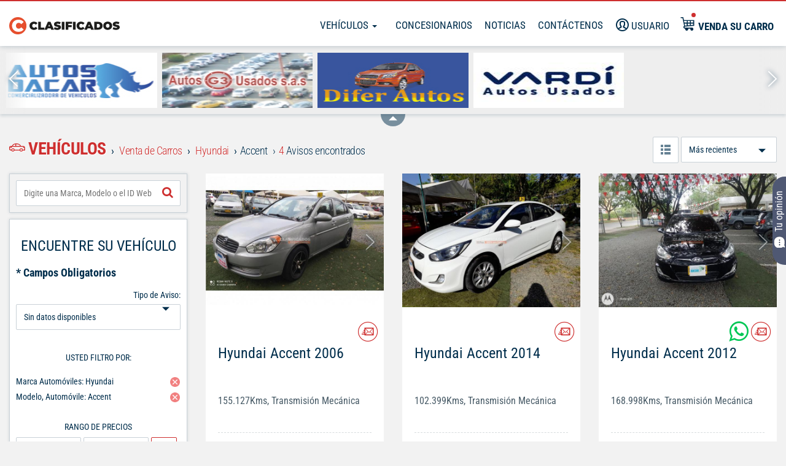

--- FILE ---
content_type: text/html; charset=UTF-8
request_url: https://vehiculos.elpais.com.co/avisos/venta/carros/hyundai/accent
body_size: 26869
content:
<!DOCTYPE html>
<html lang="es">
    <head>
        <meta charset="utf-8">
        <meta name="language" content="es">
        <meta http-equiv="Content-Type" content="text/html; charset=utf-8" />
        <meta property="fb:app_id" content="223398534536415" />
        <meta property="og:title" name="og:title" content="Hyundai Accent - Clasificados El País" />
<meta property="og:description" name="og:description" content="Carros Hyundai Usado Modelo Accent" />
<meta name="description" content="Carros Hyundai Usado Modelo Accent" />
<meta name="keywords" content="anuncios clasificados, clasificados en Cali, clasificados El Pais, clasificados Qhubo, venta, carros, Accent " />
<meta name="language" content="es" />
<meta name="viewport" content="width=device-width, initial-scale=1 maximum-scale=3" />
<meta name="robots" content="index, follow" />
                    <meta property="og:type" content="website"/>
            <meta property="og:image" content="https://clasificados.elpais.com.co/images/logo-clasificados.svg"/>
            <meta property="og:url" content="https://vehiculos.elpais.com.co/avisos/venta/carros/hyundai/accent"/>
            <meta property="og:site_name" content="Autos de El Pais"/> 
                <meta name="SKYPE_TOOLBAR" content="SKYPE_TOOLBAR_PARSER_COMPATIBLE" />
      <!--   <meta charset="utf-8"> -->
        <meta http-equiv="X-UA-Compatible" content="IE=edge">

        <title>Hyundai Accent - Clasificados El País</title>
        <link rel="shortcut icon" href="/images/favicon.png" />
        <link rel="apple-touch-icon" href="../apple-touch-icon.png">
        <!-- Fonts -->
                <link rel="preload" as="style" href="/css/frontend/autos/styles.css"  media="none"/>
        <link rel="preconnect" href="https://fonts.googleapis.com">
        <link rel="preconnect" href="https://fonts.gstatic.com" crossorigin>
        <!-- Preconnect para reducir latencia con los dominios de Google --> 
        <link rel="preconnect" href="https://www.google.com/recaptcha" crossorigin> 
        <link rel="preconnect" href="https://www.gstatic.com" crossorigin>
        <!-- Preconnect para reducir latencia con Google Analytics --> 
        <link rel="preconnect" href="https://www.google-analytics.com" crossorigin>
        <!-- Preconnect para reducir latencia con el CDN de OneTrust --> 
        <link rel="preconnect" href="https://cdn.cookielaw.org" crossorigin>
        <!-- Preconnect para Google Tag Manager --> 
        <link rel="preconnect" href="https://www.googletagmanager.com" crossorigin>
        <!-- Preconnect para el CDN de OneTrust (cookielaw.org) --> 
        <link rel="preconnect" href="https://cdn.cookielaw.org" crossorigin>
        <!-- Preconnect para ScorecardResearch comScore --> 
        <link rel="preconnect" href="https://sb.scorecardresearch.com" crossorigin>
        <!-- Preconnect para Facebook Pixel --> 
        <link rel="preconnect" href="https://connect.facebook.net" crossorigin>
        <!-- Preconnect para Google Publisher Tags --> 
        <link rel="preconnect" href="https://www.googletagservices.com" crossorigin>
        <!-- Preconnect para OneSignal --> 
        <link rel="preconnect" href="https://cdn.onesignal.com" crossorigin>
        <!-- Preconnect para Taboola --> 
        <link rel="preconnect" href="https://cdn.taboola.com" crossorigin>
        <link rel="stylesheet" type="text/css" media="screen" href="/css/frontend/inmuebles/micuenta_header.css" />
<link rel="stylesheet" type="text/css" media="screen" href="/css/frontend/styles.css" />
<link rel="stylesheet" type="text/css" media="screen" href="/css/frontend/titles.css" />
<link rel="stylesheet" type="text/css" media="screen" href="/css/frontend/advice-search-results.css" />
<link rel="stylesheet" type="text/css" media="screen" href="/css/tree.css" />
<link rel="stylesheet" type="text/css" media="screen" href="/css/frontend/colorbox.css" />
<link rel="stylesheet" type="text/css" media="screen" href="/css/frontend/sendEmail.css" />
<link rel="stylesheet" type="text/css" media="screen" href="/css/frontend/pager.css" />
<link rel="stylesheet" type="text/css" media="screen" href="/css/frontend/owl-carousel/owl.carousel.css" />
<link rel="stylesheet" type="text/css" media="screen" href="/css/frontend/typeahead-new.min.css" />
<link rel="stylesheet" type="text/css" media="screen" href="/css/frontend/autos/styles.css" onload="this.media='all'" />
        
     <!-- El aviso de consentimiento de cookies de OneTrust comienza para elpais.com.co. Script de producción-->
   <!--   <script src="https://cdn.cookielaw.org/scripttemplates/otSDKStub.js"  type="text/javascript" charset="UTF-8" data-domain-script="2316d415-c9af-4d85-8bf0-45843d5b8d44" async="true"> </script>
    <script type="text/javascript">
        function OptanonWrapper() { }
    </script> -->
    <script type="text/javascript">
        document.addEventListener("DOMContentLoaded", function() {
                (function() { 
                setTimeout(() => {
                    try { 
                    var scriptEl = document.createElement('script'); 
                    scriptEl.type = 'text/javascript'; 
                    scriptEl.charset = 'UTF-8';
                    scriptEl.setAttribute('data-domain-script', '2316d415-c9af-4d85-8bf0-45843d5b8d44');
                    scriptEl.async = 'async';
                    scriptEl.src = 'https://cdn.cookielaw.org/scripttemplates/otSDKStub.js';
                    var targetEl = document.getElementsByTagName('script')[0];
                    targetEl.parentNode.insertBefore(scriptEl, targetEl);
                    function OptanonWrapper() {}
                } catch (e) {};
                }, "8000");
                
            } ());
        });   
        </script>
    <!-- El aviso de consentimiento de cookies de OneTrust finaliza para elpais.com.co. -->

 



                    <!-- Google Tag Manager -->
            <script>setTimeout(() => { (function(w,d,s,l,i){w[l]=w[l]||[];w[l].push({'gtm.start':
            new Date().getTime(),event:'gtm.js'});var f=d.getElementsByTagName(s)[0],
            j=d.createElement(s),dl=l!='dataLayer'?'&l='+l:'';j.async=true;j.src=
            'https://www.googletagmanager.com/gtm.js?id='+i+dl;f.parentNode.insertBefore(j,f);
            })(window,document,'script','dataLayer','GTM-M9ZQHSV'); }, "8000");</script>
            <!-- End Google Tag Manager -->
                <link></link>
<link></link>
<link></link>
<link></link>
<link></link>
<link></link>
<link></link>
<link></link>
<link></link>
<link></link>
<link></link>
<link></link>
<link></link>
<link></link>
<link></link>
<link></link>
<link></link>
<link></link>
<link></link>
<link></link>
<link></link>
<link></link>
<link></link>
<link></link>
<link></link>
<link></link>
<link></link>
<link></link>
<link></link>
<link></link>
<link></link>
<link></link>
<link></link>
        <script type="text/javascript" language="javascript">
            //Sets the base URL for future access in JS scripts
            base_url = "https://vehiculos.elpais.com.co";
            //This global variable will be used to store global variables
            global = {};
            global.base_url = base_url;
            global.portal = "1";
        </script>
        <!--             <script async src="https://pagead2.googlesyndication.com/pagead/js/adsbygoogle.js?client=ca-pub-0512677473795181"crossorigin="anonymous"></script> -->
                        
        <script type="text/javascript" language="javascript">jsVars = eval({"portal":{"id":1,"alias":"autos"},"is_minisite":false,"search_results_free":false});</script>
            <!-- googleanalytics -->
    <script>setTimeout(() => {
        (function(i,s,o,g,r,a,m){i['GoogleAnalyticsObject']=r;i[r]=i[r]||function(){
                (i[r].q=i[r].q||[]).push(arguments)},i[r].l=1*new Date();a=s.createElement(o),
            m=s.getElementsByTagName(o)[0];a.async=1;a.src=g;m.parentNode.insertBefore(a,m)
        })(window,document,'script','//www.google-analytics.com/analytics.js','ga');
        ga('create', 'UA-5158970-29', 'elpais.com.co');
        ga('create', 'UA-5158970-35', { 'name': 'RollUp', 'cookieDomain': '.elpais.com.co' });
        ga('send', 'pageview');
        ga('RollUp.send', 'pageview');  }, "8000");
    </script>
    <!-- END googleanalytics -->

                    <link rel="canonical" href="https://vehiculos.elpais.com.co/avisos/venta/carros/hyundai/accent" />
                    
        <!--  -->
        
<!-- Begin comScore Tag-->
<script>setTimeout(() => {
  var _comscore = _comscore || [];
  _comscore.push({ c1: "2", c2: "7109912" });
  (function() {
    var s = document.createElement("script"), el = document.getElementsByTagName("script")[0]; s.async = true;
    s.src = "https://sb.scorecardresearch.com/cs/7109912/beacon.js";
    el.parentNode.insertBefore(s, el);
  })();
  }, "8000");
</script>
<noscript>
  <img src="https://sb.scorecardresearch.com/p?c1=2&amp;c2=7109912&amp;cv=3.6.0&amp;cj=1">
</noscript>
<!-- End comScore Tag -->

        <!--  -->
        <!-- Facebook Pixel Code -->
<script > setTimeout(() => {
  !function(f,b,e,v,n,t,s){if(f.fbq)return;n=f.fbq=function(){n.callMethod?n.callMethod.apply(n,arguments):n.queue.push(arguments)};
  if(!f._fbq)f._fbq=n;n.push=n;n.loaded=!0;n.version='2.0';
  n.queue=[];t=b.createElement(e);t.async=!0;
  t.src=v;s=b.getElementsByTagName(e)[0];
  s.parentNode.insertBefore(t,s)}(window, document,'script','https://connect.facebook.net/en_US/fbevents.js');
  fbq('init', '1762233920559211');
  fbq('track', 'PageView'); }, "8000");
</script>
<noscript><img height="1" width="1" style="display:none" src="https://www.facebook.com/tr?id=1762233920559211&ev=PageView&noscript=1" /></noscript>
<!-- End Facebook Pixel Code -->
            <!-- Begin Google Search Box -->
    <script type="application/ld+json"> 
    { 
        "@context": "http://schema.org", 
        "@type": "WebSite", 
        "url": "https://vehiculos.elpais.com.co", 
        "potentialAction": {
            "@type": "SearchAction", 
            "target": "https://vehiculos.elpais.com.co/avisos/buscarLibre/{search_term}", 
            "query-input": "required name=search_term" 
        } 
    } 
    </script> 
    <!-- End Google Search Box -->
        <!-- < ?php if (has_slot('recaptcha_api')): ?>
            < ?php include_slot('recaptcha_api') ?>
        < ?php endif ?> -->
        <!-- HTML5 shim and Respond.js for IE8 support of HTML5 elements and media queries -->
        <!-- WARNING: Respond.js doesn't work if you view the page via file:// -->
        <!--[if lt IE 9]>
        <script src="https://oss.maxcdn.com/html5shiv/3.7.3/html5shiv.min.js"></script>
        <script src="https://oss.maxcdn.com/respond/1.4.2/respond.min.js"></script>
        <![endif]-->

        <!-- DFP Ads scripts -->
<!-- <script defer src='https://www.googletagservices.com/tag/js/gpt.js'></script> -->
<script>
(function() { 
                setTimeout(() => {
                    try { 
                    var scriptEl = document.createElement('script'); 
                    scriptEl.type = 'text/javascript'; 
                    scriptEl.async = 'async';
                    scriptEl.src = 'https://www.googletagservices.com/tag/js/gpt.js';
                    var targetEl = document.getElementsByTagName('script')[0];
                    targetEl.parentNode.insertBefore(scriptEl, targetEl);
                } catch (e) {};
                
                }, "7000");
                
            } ());
        var googletag = googletag || {};
        googletag.cmd = googletag.cmd || [];

        googletag.cmd.push(function() {
            
            if( /Android|webOS|iPhone|iPad|iPod|BlackBerry|IEMobile|Opera Mini/i.test(navigator.userAgent) ) {

                            googletag.defineSlot('/40807056/clasificados.elpais.com.co/Home', [[320,50],[300,50],[320,100]],'home-top-1').addService(googletag.pubads());
                             
                googletag.defineSlot('/40807056/clasificados.elpais.com.co/Vehiculos', [[300,250]], '300x250_1').setTargeting('Posiciones', ['1']).addService(googletag.pubads());
                             
                googletag.defineSlot('/40807056/clasificados.elpais.com.co/Vehiculos', [[300,250]], '300x250_2').setTargeting('Posiciones', ['2']).addService(googletag.pubads());
                             
                googletag.defineSlot('/40807056/clasificados.elpais.com.co/Vehiculos', [[320,50],[300,50],[320,100],[300,100]], 'vehiculos-top-1').setTargeting('Posiciones', ['1']).addService(googletag.pubads());
                             
                googletag.defineSlot('/40807056/clasificados.elpais.com.co/Vehiculos', [[320,50],[300,50],[320,100],[300,100]], 'vehiculos-top-2').setTargeting('Posiciones', ['2']).addService(googletag.pubads());
                             
                googletag.defineSlot('/40807056/clasificados.elpais.com.co/Vehiculos', [[320,50],[300,50],[320,100],[300,100]], 'vehiculos-top-3').setTargeting('Posiciones', ['3']).addService(googletag.pubads());
                             
                googletag.defineSlot('/40807056/clasificados.elpais.com.co/Vehiculos', [[320,50],[300,50],[320,100],[300,100]], 'vehiculos-top-4').setTargeting('Posiciones', ['4']).addService(googletag.pubads());
                             
                googletag.defineSlot('/40807056/clasificados.elpais.com.co/Vehiculos', [[320,50],[300,50],[320,100],[300,100]], 'vehiculos-top-5').setTargeting('Posiciones', ['5']).addService(googletag.pubads());
                             
                googletag.defineSlot('/40807056/clasificados.elpais.com.co/Vehiculos', [[320,50],[300,50],[320,100],[300,100]], 'vehiculos-top-6').setTargeting('Posiciones', ['6']).addService(googletag.pubads());
                             
                googletag.defineSlot('/40807056/clasificados.elpais.com.co/Vehiculos', [[320,50],[300,50],[320,100],[300,100]], 'vehiculos-top-7').setTargeting('Posiciones', ['7']).addService(googletag.pubads());
                             
                googletag.defineSlot('/40807056/clasificados.elpais.com.co/Vehiculos', [[320,50],[300,50],[320,100],[300,100]], 'vehiculos-top-8').setTargeting('Posiciones', ['8']).addService(googletag.pubads());
                             
                googletag.defineSlot('/40807056/clasificados.elpais.com.co/Vehiculos', [[300,100]], 'div-gpt-ad-300x600').setTargeting('Posiciones', ['3']).addService(googletag.pubads());
                

            } else {

                            googletag.defineSlot('/40807056/clasificados.elpais.com.co/Home', [[970,250],[970,90],[728,90],[1000,90]], 'home-top-1').addService(googletag.pubads());
                             
                googletag.defineSlot('/40807056/clasificados.elpais.com.co/Vehiculos', [[300,250]], '300x250_1').setTargeting('Posiciones', ['1']).addService(googletag.pubads());
                             
                googletag.defineSlot('/40807056/clasificados.elpais.com.co/Vehiculos', [[300,250]], '300x250_2').setTargeting('Posiciones', ['2']).addService(googletag.pubads());
                             
                googletag.defineSlot('/40807056/clasificados.elpais.com.co/Vehiculos', [[970,90],[728,90],[1000,90]], 'vehiculos-top-1').setTargeting('Posiciones', ['1']).addService(googletag.pubads());
                             
                googletag.defineSlot('/40807056/clasificados.elpais.com.co/Vehiculos', [[1000,150],[970,90],[728,90],[970,250], [1000,90]], 'vehiculos-top-2').setTargeting('Posiciones', ['2']).addService(googletag.pubads());
                             
                googletag.defineSlot('/40807056/clasificados.elpais.com.co/Vehiculos', [[1000,150],[970,90],[728,90],[970,250], [1000,90]], 'vehiculos-top-3').setTargeting('Posiciones', ['3']).addService(googletag.pubads());
                             
                googletag.defineSlot('/40807056/clasificados.elpais.com.co/Vehiculos', [[1000,150],[970,90],[728,90],[970,250], [1000,90]], 'vehiculos-top-4').setTargeting('Posiciones', ['4']).addService(googletag.pubads());
                             
                googletag.defineSlot('/40807056/clasificados.elpais.com.co/Vehiculos', [[1000,150],[970,90],[728,90],[970,250], [1000,90]], 'vehiculos-top-5').setTargeting('Posiciones', ['5']).addService(googletag.pubads());
                             
                googletag.defineSlot('/40807056/clasificados.elpais.com.co/Vehiculos', [[1000,150],[970,90],[728,90],[970,250], [1000,90]], 'vehiculos-top-6').setTargeting('Posiciones', ['6']).addService(googletag.pubads());
                             
                googletag.defineSlot('/40807056/clasificados.elpais.com.co/Vehiculos', [[1000,150],[970,90],[728,90],[970,250], [1000,90]], 'vehiculos-top-7').setTargeting('Posiciones', ['7']).addService(googletag.pubads());
                             
                googletag.defineSlot('/40807056/clasificados.elpais.com.co/Vehiculos', [[1000,150],[970,90],[728,90],[970,250], [1000,90]], 'vehiculos-top-8').setTargeting('Posiciones', ['8']).addService(googletag.pubads());
                             
                googletag.defineSlot('/40807056/clasificados.elpais.com.co/Vehiculos', [[300,600]], 'div-gpt-ad-300x600').setTargeting('Posiciones', ['3']).addService(googletag.pubads());
                             
            }

            googletag.pubads().enableLazyLoad({
                fetchMarginPercent:0,
                renderMarginPercent: 0
            });
            googletag.enableServices();
        });
   </script>
<!-- end DFP Ads scripts -->
        <link rel="manifest" href="/manifest.json">
<script defer src="https://cdn.onesignal.com/sdks/OneSignalSDK.js"></script>
<script>
  var OneSignal = window.OneSignal || [];
  OneSignal.push(function() {
    OneSignal.init({
      appId: "4409366e-01b5-4aca-b2bb-9f1335b74208",
    });
  });
</script>
  
                </head>
    <!-- Las siguientes 2 lineas de codigo se usan para optimizar el renderizado del sitio -->
            <!-- Fin de lineas para optimizar -->
    <body class="autos">
                    <!-- Google Tag Manager (noscript) -->
            <noscript><iframe src="https://www.googletagmanager.com/ns.html?id=GTM-M9ZQHSV"
            height="0" width="0" style="display:none;visibility:hidden"></iframe></noscript>
            <!-- End Google Tag Manager (noscript) -->
                <script type="text/javascript" src="/js/jquery/jquery-1.11.3.min.js"></script>
<script type="text/javascript" src="https://code.jquery.com/jquery-1.11.3.min.js"></script>
<script type="text/javascript" src="/js/frontend/commons.min.js"></script>
<script type="text/javascript" src="/js/frontend/login.min.js"></script>
<script type="text/javascript" src="/js/jquery/jquery.cookie.min.js"></script>
<script type="text/javascript" src="/js/jquery/jquery-ui-1.11.2.min.js"></script>
<script type="text/javascript" src="/js/frontend/jquery-validate/jquery.validate.min.js"></script>
<script type="text/javascript" src="/js/frontend/jquery-validate/messages_es.min.js"></script>
<script type="text/javascript" src="/js/jquery/form.jquery-3-51.min.js"></script>
<script type="text/javascript" src="/js/frontend/bootstrap.min.js"></script>
<script type="text/javascript" src="/js/frontend/bootstrap-toolkit.min.js"></script>
<script type="text/javascript" src="/js/frontend/sendContactenos.min.js"></script>
<script type="text/javascript" src="/js/jquery/jquery.tree.js"></script>
<script type="text/javascript" src="/js/jquery/jquery.json.js"></script>
<script type="text/javascript" src="/js/frontend/md5.js"></script>
<script type="text/javascript" src="/js/frontend/searchResults.js"></script>
<script type="text/javascript" src="/js/frontend/sendEmail.js"></script>
<script type="text/javascript" src="/js/frontend/acordeon.js"></script>
<script type="text/javascript" src="/js/frontend/recommend-facebook.js"></script>
<script type="text/javascript" src="/js/frontend/url.min.js"></script>
<script type="text/javascript" src="/js/frontend/compareAdvicesSession.js"></script>
<script type="text/javascript" src="/js/frontend/scripts.min.js"></script>
<script type="text/javascript" src="/js/frontend/results.min.js"></script>
<script type="text/javascript" src="/js/frontend/webStorage.min.js"></script>
<script type="text/javascript" src="/js/typeahead.js/typeahead.bundle.min.js"></script>
<script type="text/javascript" src="/js/typeahead.js/bloodhound.min.js"></script>
<script type="text/javascript" src="/js/frontend/owl-carousel/owl.carousel.min.js"></script>
<script type="text/javascript" src="/js/sweetalert2/es6-promise/es6-promise.auto.min.js"></script>
<script type="text/javascript" src="/js/sweetalert2/dist/sweetalert2.min.js"></script>
<script type="text/javascript" src="/js/frontend/filtersMobile.min.js"></script>
<script type="text/javascript" src="/js/frontend/autos/filter.min.js"></script>
<script type="text/javascript" src="/js/frontend/ads/autos/principal_ads.min.js"></script>
        <div class="wrapper" id="wrapper">
            <script defer src="/js/sweetalert2/dist/sweetalert2.min.js"></script>
<link rel="stylesheet" href="/js/sweetalert2/dist/sweetalert2.css" media="screen">

<!-- The overlay -->
<div id="myNav" class="menu-nav">
	<!-- Overlay content -->
	<div class="menu-cont">
	<a href="//clasificados.elpais.com.co" class="logo-menu-mobile">
		<img class="hidden-md hidden-lg" src="/images/logo-clasificados-m.svg" width="120" height="40" alt="Autos Clasificados El País" loading="eager" title="Autos Clasificados El País"></a>
		<img class="hidden-xs hidden-sm" src="/images/logo-clasificados.svg" width="120" height="40" alt="Autos Clasificados El País" loading="eager" title="Autos Clasificados El País"></a>
									<div class="userTop">
					<a href="#" title="Usuario" data-toggle="modal" data-target="#modal-registro">
						<i class="icon-user"></i> <span class="hidden-md hidden-sm">Usuario</span>
					</a>
				</div>
							
		<a href="//vehiculos.elpais.com.co" title="Vehículos">Vehículos</a>
		<a href="/concesionarios" title="Concesionarios">Concesionarios</a>
        <a href="/noticias" title="Noticias">Noticias</a>
		<a data-toggle="modal" data-target="#modal-contacto" title="Contáctenos">Contáctenos</a>
		<a href="/publicarAviso" title="Venda su Carro" class="publiqueLink">
			<i class="icon-publication"></i>
			<span>Venda su Carro</span>
		</a>
		<a href="tel:6024455000" class="phone" title="Centro de Servicios 445 5000">Centro de Servicios <br> <span>445 5000</span></a>
	</div>
</div>
<!-- Overlay cerrar  -->
<div class="closebtn-overlay"></div>
<!-- Overlay cerrar compare box -->
<div class="closebtn-overlay-compare"></div>

<!-- New Header -->
<header id="header">
    <div id="general-header">
        <!-- <a class="mobile-button visible-xs visible-sm">
            <span class="icon-menu"></span>
            <span class="icon-menu-short"></span>
            <span class="icon-menu"></span>
        </a> -->
        <a href="//clasificados.elpais.com.co" target="_blank" class="logo">
            <img class="hidden-md hidden-lg" fetchpriority="high" src="/images/logo-clasificados-m.svg" width="180" height="30" alt="Clasificados El País" loading="eager">
            <img class="hidden-xs hidden-sm" fetchpriority="high" src="/images/logo-clasificados.svg" width="180" height="40" alt="Clasificados el pais" loading="eager">
        </a>
        <div class="navigation">
            <nav class="main-menu hidden-xs">
                <ul>
                    
<li class="dropdown" id="accountmenu">
	<a class="dropdown-toggle" data-toggle="dropdown" href="#">
			Vehículos		<!-- <b class="caret"></b> -->
		 <span class="caret"></span>
	</a>
	<ul class="dropdown-menu">
								<li>
								<a href="//vehiculos.elpais.com.co/avisos/venta/carros" title="Carros">
				Carros				</a>
			</li>
								<li>
								<a href="//vehiculos.elpais.com.co/avisos/venta/camionetas-y-camperos" title="Camionetas y Camperos">
				Camionetas y Camperos				</a>
			</li>
								<li>
								<a href="//vehiculos.elpais.com.co/avisos/venta/taxis" title="Taxis">
				Taxis				</a>
			</li>
								<li>
								<a href="//vehiculos.elpais.com.co/avisos/venta/buses-busetas-y-colectivos" title="Buses, Busetas y Colectivos">
				Buses, Busetas y Colectivos				</a>
			</li>
								<li>
								<a href="//vehiculos.elpais.com.co/avisos/venta/motos-y-cuatrimotos" title="Motos y Cuatrimotos">
				Motos y Cuatrimotos				</a>
			</li>
								<li>
								<a href="//vehiculos.elpais.com.co/avisos/venta/camiones" title="Camiones">
				Camiones				</a>
			</li>
			</ul>
</li>
                    <li><a href="/concesionarios" target="_blank" title="Concesionarios">Concesionarios</a></li>
                    <li><a href="/noticias" title="Noticias">Noticias</a></li>
                    <li><a data-toggle="modal" data-target="#modal-contacto" title="Contáctenos"><i class="icon-email hidden-lg"></i> <span class="hidden-md hidden-sm">Contáctenos</span></a></li>
                </ul>
            </nav>

                                                <div class="userTop">
                        <a href="#" title="Usuario" data-toggle="modal" data-target="#modal-registro">
                            <i class="icon-user"></i> <span class="hidden-xs hidden-md hidden-sm">Usuario</span>
                        </a>
                    </div>
                            
            <!-- <div class="btn-search hidden-md hidden-lg hidden-sm">
                <a>
                    <i class="icon-search"></i>
                </a>
            </div> -->

            <!-- <div class="publique">
                <a href="/publicarAviso" title="Venda su carro">
                    <i class="new-icon-publication"></i>
                    <span class="hidden-xs hidden-sm">Venda su carro</span>
                </a>
            </div> -->
                <div class="publique" >
                 <a href="/publicarAviso" target="_blank" title="Venda su carro">
                    <i class="new-icon-publication hidden-xs hidden-sm"></i>
                    <button class="visible-xs visible-sm btn_publique">Venda su carro</button>
                    <span class="hidden-xs hidden-sm">Venda su carro</span>
                 </a>
                </div>
            
        </div>
    </div>
</header>

<!--Script de redireccion a la home, transcurrida una hora de inactividad-->
<script type='text/javascript'>
    setTimeout(function(){
        $.removeCookie('isloggedin');
        window.location.href='/';
    },3600 * 20000);
</script>

<script>
    $(document).ready(function(){
        setMenuPadding();
    });
    $(window).resize( function(){
        setMenuPadding();
    });
    function setMenuPadding(){
        vw = $(window).width();
        if( vw < 992){
            $("#myNav").css( {"padding-top": $("#seller-container").height() });
        }else{
            $("#myNav").css( {"padding-top": "0px" });
        }  
    } 
</script>

<script type="text/javascript">
    $('#portal-bar-content h1').css('font-size', '30px');
</script>
<div class="col-12 hidden-xs hidden-sm">
  <!--Component Carrusel de inmobiliarias -->
  
<div id="logos-slider" class="hidden-xs slider_carousel">
	<div class="autos-logos owl-carousel">
													<a href="/concesionarios/autosdacar" target="_blank" title="Autos Dacar">
											<!-- data-  class="owl-lazy" -->
							<img  width="180" height="90"src="/uploads/minisites/logo/gallery_1497629541-1497.jpg" data-toggle="tooltip" data-placement="right" alt="Autos Dacar" loading="eager">
															</a>
											<a href="/concesionarios/AutosG-3Usados" target="_blank" title="Autos G3 Usados">
											<!-- data-  class="owl-lazy" -->
							<img  width="180" height="90"src="/uploads/minisites/logo/gallery_1394909848-5725.jpg" data-toggle="tooltip" data-placement="right" alt="Autos G3 Usados" loading="eager">
															</a>
											<a href="/concesionarios/Diferautos" target="_blank" title="Difer Autos">
											<!-- data-  class="owl-lazy" -->
							<img  width="180" height="90"src="/uploads/minisites/logo/gallery_1394917090-9907.jpg" data-toggle="tooltip" data-placement="right" alt="Difer Autos" loading="eager">
															</a>
											<a href="/concesionarios/ComAutomotriz" target="_blank" title="Vardi Autos Usados">
											<!-- data-  class="owl-lazy" -->
							<img  width="180" height="90"src="/uploads/minisites/logo/gallery_1419264488-1614.jpg" data-toggle="tooltip" data-placement="right" alt="Vardi Autos Usados" loading="eager">
															</a>
						</div>
</div>

<div class="hidden-xs close-logos"><a><i class="switch-close-logos icon-arrow-v2-top"></i></a></div>
<script type="text/javascript">
	//$('[data-toggle="tooltip"]').tooltip();
</script>

</div>
<style>
     #header .icon-user.logged:after {
    background-color: #ce2f2f !important;
}
</style>
<ul class="nav3 nav-tabs visible-xs visible-ms">
  <li role="presentation"><a class="btn-search"><i class="icon-search"></i> BUSCAR </a></li>
  <!-- <li role="presentation"><a href="#" title="Usuario" data-toggle="modal" data-target="#modal-registro"><i class="icon-user"></i> USUARIO</a></li> -->
  <li role="presentation"><a data-toggle="modal" data-target="#modal-contacto" title="Contáctenos">CONTÁCTENOS</a></li>
  <li role="presentation"><a href="/concesionarios" target="_blank" title="Concesionarios">CONCESIONARIOS</a></li>
  <li role="presentation"><a href="/noticias" target="_blank" title="Noticias">NOTICIAS</a></li>
</ul>

            
                            <div id="container" class="main-container">
                    <!-- < ?php slot('crazy_egg') ?> -->
    <!-- crazy egg begin -->
    <!-- <script type="text/javascript">
        setTimeout(function(){var a=document.createElement("script");
        var b=document.getElementsByTagName("script")[0];
        a.src=document.location.protocol+"//dnn506yrbagrg.cloudfront.net/pages/scripts/0027/6129.js?"+Math.floor(new Date().getTime()/3600000);
        a.async=true;a.type="text/javascript";b.parentNode.insertBefore(a,b)}, 1);
    </script> -->
    <!-- crazy egg end -->
<!-- < ?php end_slot() ?> -->

	


<div class="modal fade d-block d-sm-none" id="modal-search" role="dialog" >
    <div class="modal-dialog long" role="document">
      <!-- Modal content-->
		<div class="modal-content">
			<div class="modal-header">
				<button type="button" class="close" data-dismiss="modal" aria-label="Close"><i class="icon-close"></i></button>
				<strong class="modal-title">En qué barrio buscas?</strong>
			</div>
			<div class="modal-body">
				<div class="buscador">
					<form class="cd-form">
						<div class="search scrollable-dropdown-menu">
							<input type="text" class="cd-search typeahead movil_f" name="search_name" id="search-name-modal" data-provide="typeahead" placeholder="En qué barrio buscas?" value="">
						</div>
					</form>
				</div>
			</div>
			<div class="modal-footer">
				<button type="button" class="btn btn-primary" id="btn_aceptar">Aceptar</button>
			</div>
      	</div>
    </div>
</div>
<!-- <script type="text/javascript">
	let valId;

	let dataRemote = new Bloodhound({
		datumTokenizer: Bloodhound.tokenizers.whitespace,
		queryTokenizer: Bloodhound.tokenizers.whitespace,
		remote: {
			url: '/neighborhood',
			prepare: function(query, settings) {
				const attributeId = 146;
				let parentValue = $("#select_145").val();
				let term = query;
				//settings.url += `?query=${term}&parent=${parentValue}&attribute=${attributeId}`;
				settings.url += `?parent=${parentValue}&attribute=${attributeId}`;
				return settings;
			},
			filter: function(data) {
                if (data.length != 0) {
					let input = document.querySelector('#search-name-modal').value;
                    let filtered = $(data).filter(function(i, v) {
						let matcher = new RegExp(input, "gi");
                        if (matcher.test(v.name)) {
                            return {
								id: v.id,
								name: v.name 
							};
                        } 
					});
					return filtered;select_
                } else {
                    //$.map(jsonData.pets, function(state) { return { value: state }; })
                    return {
						id: "",
						name: "no hay coincidencias"
					};
                }

			}
		}
	});

	/**
	 * input del autocompletado por peticiones ajax
	 *
	 */
	$('#search-name-modal').typeahead(
		{
			minLength: 4,
			//hint: true,
			highlight: true
		},
		{
			name: 'dataRemote',
			display: 'name',
			source: dataRemote,
			/*source: function(query, syncResults, asyncResults) {
				const attributeId = 146;
				let parentValue = $("#select_145").val();
				let url = `/neighborhood?parent=${parentValue}&attribute=${attributeId}`;
				$.ajax(
					{
						url: url, 
						type: 'GET',
						dataType: 'json',
						error: function(e) {
							return e;
						},
						success: function(data) {
							asyncResults(data);
						}
					}
				);
				
			},*/
			limit: 20
		}
	).on('typeahead:select', function (e, suggestion) {
		valId = suggestion.id;
    });

	/**
	 * event save option selected
	 *
	 */
	$('#btn_aceptar').click(function(e) {
		if (valId == undefined) {
			swal(
            'Oops...',
            'Debe Digitar un Barrio!',
            'error'
        );
		return false;
		}		  
		$.ajax({
			type: 'POST', 
			url: base_url + "/ajax/advice/barriofilter",
			data: {attributo_option_id: valId},
			success: function(result) { 
				$('#select_146').attr('data-id',result);
			}
		}) 
		e.preventDefault();
		if (valId != "") {
			$('#select_146').val(0);
			$('#select_146').find('option[value="'+valId+'"]').attr('selected', "selected");
			$('#modal-search').modal('hide');
		}
	});
</script>
 -->
    <input type="hidden" id="compare_module" value="advice">
    <input type="hidden" id="compare_action" value="searchResults">
    <input type="hidden" id="compare_portal" value="1">
    <input type="hidden" id="compare_advicetype" value="43">

<input type="hidden" id="compare-list" value="4">
<div id="content" class="main-container">

    <!-- Se Crea el Boton para Encuesta -->


	<!-- <h1></h1> -->
<a id="botonFeedback" href="https://elpais.typeform.com/to/yiSbeAjB" target="_blank"><?xml version="1.0" ?><svg fill="white" height="30" viewBox="3 0 23 23" width="22" transform="rotate(90)"><g stroke="#141b34" stroke-linejoin="round"><path d="m14.1706 20.8905c4.183-.278 7.515-3.6573 7.7892-7.8996.0536-.8302.0536-1.69 0-2.5202-.2742-4.24232-3.6062-7.62157-7.7892-7.89963-1.4271-.09486-2.917-.09466-4.3412 0-4.18301.27806-7.51499 3.65731-7.78916 7.89963-.05365.8302-.05365 1.69 0 2.5202.09986 1.5451.78319 2.9757 1.58767 4.1837.4671.8457.15883 1.9012-.3277 2.8232-.3508.6648-.5262.9972-.38537 1.2373.14084.2401.45542.2478 1.08459.2631 1.24424.0303 2.08325-.3225 2.74925-.8136.37772-.2785.56659-.4178.69676-.4338.13016-.016.38633.0895.89857.3005.46039.1896.99495.3066 1.48539.3392 1.4242.0947 2.9141.0949 4.3412 0z" stroke-width="0.5"/><path d="m11.9955 12h.009m3.9865 0h.009m-8 0h.00897" stroke-linecap="round" stroke-width="2"/></g></svg>Tu opinión</a> <style>
#botonFeedback {
position: fixed; 
top: 50%; 
right: 0;  
z-index: 1000;
transform: translateY(-50%) rotate(180deg);
 background-color: #4F5873;
 height: 21%;
 color: white;
 padding-top:0.5px;
 padding-bottom:0.5px;
 font-size: 18px; 
 border: none;
 text-align: center;
 cursor: pointer; 
 border-bottom-right-radius: 20px;
 border-top-right-radius: 20px;
 writing-mode: vertical-rl; 
 text-orientation: mixed;">
 }
#botonFeedback:hover {
background-color: #000000;
}
svg {
    fill: white !important;
}
svg:hover {
    fill: black !important;
}

/* Tabletas (601px a 768px) */
@media (min-width: 601px) and (max-width: 768px) {
#botonFeedback {
font-size: 14px;
height: 17%;
/* Otros estilos ajustados */
}
}

/* Pequeños ordenadores/portátiles (769px a 1024px) */
@media (min-width: 769px) and (max-width: 1024px) {
#botonFeedback {
font-size: 15px;
height: 18%;
/* Otros estilos ajustados */
}
}

/* Ordenadores de escritorio (1025px y más) */
@media (min-width: 1025px) {
#botonFeedback {
font-size: 16px;
height: 20%;
/* Otros estilos ajustados */
}
}

</style><script>

document.addEventListener("DOMContentLoaded", function() {
var elemento = document.getElementById("botonFeedback");

elemento.addEventListener("mouseover", function() {
this.style
this.style.backgroundColor = "#000505";  
});

elemento.addEventListener("mouseout", function() {
this.style.transform = "";
this.style.backgroundColor = ""; 
});
});
</script>

<!-- Miga de pan/Opciones -->
<div class="col-md-12 top-bar">
	<div class="row">

		<div class="col-sm-12 col-md-8">
			<!-- Breadcrumbs -->
							<ol class="breadcrumb" itemscope itemtype="https://schema.org/BreadcrumbList">
    <!-- Inicio -->
	        <li itemprop="itemListElement" itemscope itemtype="https://schema.org/ListItem">
            <a itemprop="item" itemscope itemtype="https://schema.org/Thing" itemid="/" href="/">
                <i class="icon-vehiculos"></i>    
                <span itemprop="name">Vehículos</span>
            </a>
            <meta itemprop="position" content="1" />
            <meta itemprop="name" content="Vehículos" />
        </li>
        <!-- <li itemprop="itemListElement" itemscope itemtype="https://schema.org/ListItem">
            <a itemprop="item" href="" itemscope itemtype="https://schema.org/Thing">
                <i class=""></i>
                <a href="" itemprop="name"> </a>
            </a>
            <meta itemprop="position" content="1" />
        </li> -->
    
            			                <li itemprop="itemListElement" itemscope itemtype="https://schema.org/ListItem">
                    <a itemprop="item" itemscope itemtype="https://schema.org/Thing" itemid="/avisos/venta/carros" href="/avisos/venta/carros">
                        <span itemprop="name">Venta de Carros</span>
                    </a>
                    <meta itemprop="position" content="2" />
                    <meta itemprop="name" content="Venta de Carros" />
                </li>
                <!-- <li itemprop="itemListElement" itemscope itemtype="https://schema.org/ListItem">
                    <a itemprop="item" itemscope itemtype="https://schema.org/Thing">
                        <a itemprop="name" href=""></a>
                    </a>
                    <meta itemprop="position" content="2" />
                </li> -->
					            			                <li itemprop="itemListElement" itemscope itemtype="https://schema.org/ListItem">
                    <a itemprop="item" itemscope itemtype="https://schema.org/Thing" itemid="/avisos/venta/carros/hyundai" href="/avisos/venta/carros/hyundai">
                        <span itemprop="name">Hyundai</span>
                    </a>
                    <meta itemprop="position" content="2" />
                    <meta itemprop="name" content="Hyundai" />
                </li>
                <!-- <li itemprop="itemListElement" itemscope itemtype="https://schema.org/ListItem">
                    <a itemprop="item" itemscope itemtype="https://schema.org/Thing">
                        <a itemprop="name" href=""></a>
                    </a>
                    <meta itemprop="position" content="2" />
                </li> -->
					                                        <li><h1>Accent</h1></li>
                                    <li class="active"><span>4</span> Avisos encontrados</li>
                                        </ol>
					</div>

		<div class="col-sm-12 col-md-4 options">
			<!-- <a href="#" class="hidden-md hidden-lg search-mobile"><i class="icon-search"></i> Buscar Anuncios</a> -->
			<!-- <a href="#" class="alerta" data-toggle="modal" data-target="#modal-alerta"><i class="icon-alert"></i> Crear alerta</a> -->
										<input type="hidden" name="id_module" id="id_module" value="search">
				<a href="#" title="Ver en modo" class="hidden-xs btn-icon"><i class="switch-icon icon-grid"></i></a>
			          
    <div class="order-by">
        <form  id="save_search_form" class="cd-form" action="https://vehiculos.elpais.com.co/avisos/venta/carros/hyundai/accent" method="post">
            <div class="cd-select">
                <select class="order" name="order_search" id="order_search">
                    <option value="0">Ordenar por:</option>
                                                                        <option value="date_desc" selected>Más recientes</option>
                                                                                                <option value="date_asc" >Más antigüos</option>
                                                                                                <option value="starred" >Destacados</option>            
                                                                                                <option value="price_asc" >Menor precio</option>
                                                                                                <option value="price_desc" >Mayor precio</option>
                                                                                                <option value="year_desc" >Año descendente</option>
                                                                                                <option value="year_asc" >Año ascendente</option>
                                                            </select>
            </div>
        </form>
    </div>    

		</div>
	</div>
</div>

<!-- Avisos -->
<main class="col-md-8 col-lg-9 col-md-push-4 col-lg-push-3">

	<form action="" id="form1" method="post">
		<div class="row switch-grid  grid-style ">
		
									
												<!-- Avisos busquedas -->
											    <article class="flexArticle">
    <div class="boxArticle ">
        <div class="carousel">
            <!-- tag -->
            <div class="tag">
                            </div>
            <!-- Imagenes del anuncio -->
            <div class="project-carousel owl-carousel" id="advice-1736121">
                                                            <div class="item">
                            <a href="https://vehiculos.elpais.com.co/aviso/hyundai-accent-2006-vp1736121-autosdacar" target="_blank" title="Hyundai Accent 2006">
                                                                    <img data-src="https://cdn.clasificados.elpais.com.co/uploads/advices/images/gallery_1659018068-1755.jpg" class="img-responsive owl-lazy" alt="Hyundai Accent 2006">
                                                            </a>
                        </div>
                                            <div class="item">
                            <a href="https://vehiculos.elpais.com.co/aviso/hyundai-accent-2006-vp1736121-autosdacar" target="_blank" title="Hyundai Accent 2006">
                                                                    <img data-src="https://cdn.clasificados.elpais.com.co/uploads/advices/images/gallery_1659018068-8264.jpg" class="img-responsive owl-lazy" alt="Hyundai Accent 2006">
                                                            </a>
                        </div>
                                            <div class="item">
                            <a href="https://vehiculos.elpais.com.co/aviso/hyundai-accent-2006-vp1736121-autosdacar" target="_blank" title="Hyundai Accent 2006">
                                                                    <img data-src="https://cdn.clasificados.elpais.com.co/uploads/advices/images/gallery_1659018067-9002.jpg" class="img-responsive owl-lazy" alt="Hyundai Accent 2006">
                                                            </a>
                        </div>
                                                </div>
        </div>

        <div class="info">
            <a href="https://vehiculos.elpais.com.co/aviso/hyundai-accent-2006-vp1736121-autosdacar" class="link-info" target="_blank" title="Hyundai Accent 2006">
                <div class="label-list">
                                        <h3>Hyundai Accent 2006</h3>
                </div>
                <div class="description">
                    155.127Kms, Transmisión Mecánica                </div>
                <hr>
                <div class="price">
                                                                        $21.500.000                                                            </div>
            </a>

            <div class="acciones-contactar">
                             
                    <a href="tel:3137167454" title="llamar al anunciante" alt="llamar al anunciante" class="call count-call ev-llamar-lst" id="1736121" dataurl="/aviso/hyundai-accent-2006-vp1736121-autosdacar">
                        <i class="icon-phone ev-llamar-lst" dataurl="/aviso/hyundai-accent-2006-vp1736121-autosdacar"></i>
                    </a>
                  
                              
                     

                                                        

                    <a href="#" title="Contactar al Anunciante" class="contactar ev-contactar-anunciante-lst send-contact-from-searches" data-toggle="modal" data-src='{"advice_id":1736121,"customer_id":426659}' dataurl="/aviso/hyundai-accent-2006-vp1736121-autosdacar">
                        <i class="icon-contact ev-contactar-anunciante-lst" dataurl="/aviso/hyundai-accent-2006-vp1736121-autosdacar"></i>
                    </a>                    
                      
            </div>            

                            <div class="comparar hidden-xs hidden-sm">
                    <input type="checkbox" name="advice[]" class="checkbox-trigger" id="cd-checkbox-1736121" data-id="1736121" value="1736121">
                    <label for="cd-checkbox-1736121">                    Comparar</label>
                </div>
                    </div>
        <div class="logo">
                                            <a href="/concesionarios/autosdacar" title="autosdacar">
                                
                                            <img class="img-responsive" alt="Hyundai Accent 2006" src="/uploads/minisites/logo/gallery_1497629541-1497.jpg" />                                    
                                    </a>
                                    </div>
    </div>
</article>
											    <article class="flexArticle">
    <div class="boxArticle ">
        <div class="carousel">
            <!-- tag -->
            <div class="tag">
                            </div>
            <!-- Imagenes del anuncio -->
            <div class="project-carousel owl-carousel" id="advice-1761179">
                                                            <div class="item">
                            <a href="https://vehiculos.elpais.com.co/aviso/hyundai-accent-2014-vp1761179-autosdacar" target="_blank" title="Hyundai Accent 2014">
                                                                    <img data-src="https://cdn.clasificados.elpais.com.co/uploads/advices/images/gallery_1664231695-8890.jpg" class="img-responsive owl-lazy" alt="Hyundai Accent 2014">
                                                            </a>
                        </div>
                                            <div class="item">
                            <a href="https://vehiculos.elpais.com.co/aviso/hyundai-accent-2014-vp1761179-autosdacar" target="_blank" title="Hyundai Accent 2014">
                                                                    <img data-src="https://cdn.clasificados.elpais.com.co/uploads/advices/images/gallery_1664231694-1663.jpg" class="img-responsive owl-lazy" alt="Hyundai Accent 2014">
                                                            </a>
                        </div>
                                            <div class="item">
                            <a href="https://vehiculos.elpais.com.co/aviso/hyundai-accent-2014-vp1761179-autosdacar" target="_blank" title="Hyundai Accent 2014">
                                                                    <img data-src="https://cdn.clasificados.elpais.com.co/uploads/advices/images/gallery_1664231700-3587.jpg" class="img-responsive owl-lazy" alt="Hyundai Accent 2014">
                                                            </a>
                        </div>
                                                </div>
        </div>

        <div class="info">
            <a href="https://vehiculos.elpais.com.co/aviso/hyundai-accent-2014-vp1761179-autosdacar" class="link-info" target="_blank" title="Hyundai Accent 2014">
                <div class="label-list">
                                        <h3>Hyundai Accent 2014</h3>
                </div>
                <div class="description">
                    102.399Kms, Transmisión Mecánica                </div>
                <hr>
                <div class="price">
                                                                        $39.800.000                                                            </div>
            </a>

            <div class="acciones-contactar">
                             
                    <a href="tel:3137167454" title="llamar al anunciante" alt="llamar al anunciante" class="call count-call ev-llamar-lst" id="1761179" dataurl="/aviso/hyundai-accent-2014-vp1761179-autosdacar">
                        <i class="icon-phone ev-llamar-lst" dataurl="/aviso/hyundai-accent-2014-vp1761179-autosdacar"></i>
                    </a>
                  
                              
                     

                                                        

                    <a href="#" title="Contactar al Anunciante" class="contactar ev-contactar-anunciante-lst send-contact-from-searches" data-toggle="modal" data-src='{"advice_id":1761179,"customer_id":426659}' dataurl="/aviso/hyundai-accent-2014-vp1761179-autosdacar">
                        <i class="icon-contact ev-contactar-anunciante-lst" dataurl="/aviso/hyundai-accent-2014-vp1761179-autosdacar"></i>
                    </a>                    
                      
            </div>            

                            <div class="comparar hidden-xs hidden-sm">
                    <input type="checkbox" name="advice[]" class="checkbox-trigger" id="cd-checkbox-1761179" data-id="1761179" value="1761179">
                    <label for="cd-checkbox-1761179">                    Comparar</label>
                </div>
                    </div>
        <div class="logo">
                                            <a href="/concesionarios/autosdacar" title="autosdacar">
                                
                                            <img class="img-responsive" alt="Hyundai Accent 2014" src="/uploads/minisites/logo/gallery_1497629541-1497.jpg" />                                    
                                    </a>
                                    </div>
    </div>
</article>
											    <article class="flexArticle">
    <div class="boxArticle ">
        <div class="carousel">
            <!-- tag -->
            <div class="tag">
                            </div>
            <!-- Imagenes del anuncio -->
            <div class="project-carousel owl-carousel" id="advice-1798624">
                                                            <div class="item">
                            <a href="https://vehiculos.elpais.com.co/aviso/hyundai-accent-2012-vp1798624-autosdacar" target="_blank" title="Hyundai Accent 2012">
                                                                    <img data-src="https://cdn.clasificados.elpais.com.co/uploads/advices/images/gallery_1674661824-9631.jpeg" class="img-responsive owl-lazy" alt="Hyundai Accent 2012">
                                                            </a>
                        </div>
                                            <div class="item">
                            <a href="https://vehiculos.elpais.com.co/aviso/hyundai-accent-2012-vp1798624-autosdacar" target="_blank" title="Hyundai Accent 2012">
                                                                    <img data-src="https://cdn.clasificados.elpais.com.co/uploads/advices/images/gallery_1674661823-7028.jpeg" class="img-responsive owl-lazy" alt="Hyundai Accent 2012">
                                                            </a>
                        </div>
                                            <div class="item">
                            <a href="https://vehiculos.elpais.com.co/aviso/hyundai-accent-2012-vp1798624-autosdacar" target="_blank" title="Hyundai Accent 2012">
                                                                    <img data-src="https://cdn.clasificados.elpais.com.co/uploads/advices/images/gallery_1674661822-624.jpeg" class="img-responsive owl-lazy" alt="Hyundai Accent 2012">
                                                            </a>
                        </div>
                                                </div>
        </div>

        <div class="info">
            <a href="https://vehiculos.elpais.com.co/aviso/hyundai-accent-2012-vp1798624-autosdacar" class="link-info" target="_blank" title="Hyundai Accent 2012">
                <div class="label-list">
                                        <h3>Hyundai Accent 2012</h3>
                </div>
                <div class="description">
                    168.998Kms, Transmisión Mecánica                </div>
                <hr>
                <div class="price">
                                                                        $39.000.000                                                            </div>
            </a>

            <div class="acciones-contactar">
                             
                    <a href="tel:3137167454" title="llamar al anunciante" alt="llamar al anunciante" class="call count-call ev-llamar-lst" id="1798624" dataurl="/aviso/hyundai-accent-2012-vp1798624-autosdacar">
                        <i class="icon-phone ev-llamar-lst" dataurl="/aviso/hyundai-accent-2012-vp1798624-autosdacar"></i>
                    </a>
                  
                              
                    
                    <a href="https://api.whatsapp.com/send?phone=573116181722&text=Contacto desde Clasificados El País para el aviso Hyundai Accent 2012 con Id Web: 1798624 y enlace: https://vehiculos.elpais.com.co/aviso/hyundai-accent-2012-vp1798624-autosdacar" class="wasa count-whatsapp ev-contactar-whatsapp-lst" target="_blank" title="Contactar por WhatsApp" alt="Contactar por WhatsApp" id="1798624" dataurl="/aviso/hyundai-accent-2012-vp1798624-autosdacar">
                        <i class="icon-whatsapp ev-contactar-whatsapp-lst" dataurl="/aviso/hyundai-accent-2012-vp1798624-autosdacar"></i>
                    </a>
                     

                                                        

                    <a href="#" title="Contactar al Anunciante" class="contactar ev-contactar-anunciante-lst send-contact-from-searches" data-toggle="modal" data-src='{"advice_id":1798624,"customer_id":426659}' dataurl="/aviso/hyundai-accent-2012-vp1798624-autosdacar">
                        <i class="icon-contact ev-contactar-anunciante-lst" dataurl="/aviso/hyundai-accent-2012-vp1798624-autosdacar"></i>
                    </a>                    
                      
            </div>            

                            <div class="comparar hidden-xs hidden-sm">
                    <input type="checkbox" name="advice[]" class="checkbox-trigger" id="cd-checkbox-1798624" data-id="1798624" value="1798624">
                    <label for="cd-checkbox-1798624">                    Comparar</label>
                </div>
                    </div>
        <div class="logo">
                                            <a href="/concesionarios/autosdacar" title="autosdacar">
                                
                                            <img class="img-responsive" alt="Hyundai Accent 2012" src="/uploads/minisites/logo/gallery_1497629541-1497.jpg" />                                    
                                    </a>
                                    </div>
    </div>
</article>
											    <article class="flexArticle">
    <div class="boxArticle ">
        <div class="carousel">
            <!-- tag -->
            <div class="tag">
                            </div>
            <!-- Imagenes del anuncio -->
            <div class="project-carousel owl-carousel" id="advice-1747156">
                                                            <div class="item">
                            <a href="https://vehiculos.elpais.com.co/aviso/hyundai-accent-2012-vp1747156-autosdacar" target="_blank" title="Hyundai Accent 2012">
                                                                    <img data-src="https://cdn.clasificados.elpais.com.co/uploads/advices/images/gallery_1661446519-7721.jpg" class="img-responsive owl-lazy" alt="Hyundai Accent 2012">
                                                            </a>
                        </div>
                                            <div class="item">
                            <a href="https://vehiculos.elpais.com.co/aviso/hyundai-accent-2012-vp1747156-autosdacar" target="_blank" title="Hyundai Accent 2012">
                                                                    <img data-src="https://cdn.clasificados.elpais.com.co/uploads/advices/images/gallery_1661446518-7833.jpg" class="img-responsive owl-lazy" alt="Hyundai Accent 2012">
                                                            </a>
                        </div>
                                            <div class="item">
                            <a href="https://vehiculos.elpais.com.co/aviso/hyundai-accent-2012-vp1747156-autosdacar" target="_blank" title="Hyundai Accent 2012">
                                                                    <img data-src="https://cdn.clasificados.elpais.com.co/uploads/advices/images/gallery_1661446523-1762.jpg" class="img-responsive owl-lazy" alt="Hyundai Accent 2012">
                                                            </a>
                        </div>
                                                </div>
        </div>

        <div class="info">
            <a href="https://vehiculos.elpais.com.co/aviso/hyundai-accent-2012-vp1747156-autosdacar" class="link-info" target="_blank" title="Hyundai Accent 2012">
                <div class="label-list">
                                        <h3>Hyundai Accent 2012</h3>
                </div>
                <div class="description">
                    170.700Kms, Transmisión Mecánica                </div>
                <hr>
                <div class="price">
                                                                        $37.000.000                                                            </div>
            </a>

            <div class="acciones-contactar">
                             
                    <a href="tel:3137167454" title="llamar al anunciante" alt="llamar al anunciante" class="call count-call ev-llamar-lst" id="1747156" dataurl="/aviso/hyundai-accent-2012-vp1747156-autosdacar">
                        <i class="icon-phone ev-llamar-lst" dataurl="/aviso/hyundai-accent-2012-vp1747156-autosdacar"></i>
                    </a>
                  
                              
                    
                    <a href="https://api.whatsapp.com/send?phone=573116181722&text=Contacto desde Clasificados El País para el aviso Hyundai Accent 2012 con Id Web: 1747156 y enlace: https://vehiculos.elpais.com.co/aviso/hyundai-accent-2012-vp1747156-autosdacar" class="wasa count-whatsapp ev-contactar-whatsapp-lst" target="_blank" title="Contactar por WhatsApp" alt="Contactar por WhatsApp" id="1747156" dataurl="/aviso/hyundai-accent-2012-vp1747156-autosdacar">
                        <i class="icon-whatsapp ev-contactar-whatsapp-lst" dataurl="/aviso/hyundai-accent-2012-vp1747156-autosdacar"></i>
                    </a>
                     

                                                        

                    <a href="#" title="Contactar al Anunciante" class="contactar ev-contactar-anunciante-lst send-contact-from-searches" data-toggle="modal" data-src='{"advice_id":1747156,"customer_id":426659}' dataurl="/aviso/hyundai-accent-2012-vp1747156-autosdacar">
                        <i class="icon-contact ev-contactar-anunciante-lst" dataurl="/aviso/hyundai-accent-2012-vp1747156-autosdacar"></i>
                    </a>                    
                      
            </div>            

                            <div class="comparar hidden-xs hidden-sm">
                    <input type="checkbox" name="advice[]" class="checkbox-trigger" id="cd-checkbox-1747156" data-id="1747156" value="1747156">
                    <label for="cd-checkbox-1747156">                    Comparar</label>
                </div>
                    </div>
        <div class="logo">
                                            <a href="/concesionarios/autosdacar" title="autosdacar">
                                
                                            <img class="img-responsive" alt="Hyundai Accent 2012" src="/uploads/minisites/logo/gallery_1497629541-1497.jpg" />                                    
                                    </a>
                                    </div>
    </div>
</article>
														</div>
	</form>

	<!-- Paginador -->

	    </main>

<!-- Compare Box -->
<div class="compare-box hide hidden-xs hidden-sm" id="compare-box">
	<div class="header">
		<a class="ver"><i class="switch-icon-compare icon-add"></i> Ver seleccionados (<span id="compare-box-count">0</span>)</a>
		<a href="#" class="compare" id="btn-compare">Comparar</a>
	</div>
	<div class="content-projects" id="compare-box-list" data-src="https://cdn.clasificados.elpais.com.co/uploads/advices/images/">
		<!-- Projects -->
	</div>
</div>
<!-- modal contactar anunciante en búsquedas -->
<div class="modal fade" id="modal-contactar-busquedas" >
    <div class="modal-dialog">
        <div class="modal-content">
            <div class="modal-header">
                <button type="button" class="close" data-dismiss="modal" aria-label="Close"><i class="icon-close"></i></button>
                <h4 class="modal-title">Contactar al anunciante</h4>
            </div>
            <div class="modal-body"></div>
        </div>
    </div>
</div><script>
    $(function() {
        $(".send-contact-from-searches").click(function () {
            var datasource = $(this).data('src');
            var data = jQuery.parseJSON(JSON.stringify(datasource)); 

            var post_vars = {
                'advice_id': data.advice_id,
                'customer_id': data.customer_id
            };

            var response = false;
            $.ajaxSetup({
                async:false
            });

            target_url = base_url + "/ajax/advice/SellerContactSearch";

            $.post(target_url, post_vars, function(data){
                $('#modal-contactar-busquedas').modal('show');

                if(data.error){
                    response = data.error;
                }else{
                    response = data;
                }

                $('#modal-contactar-busquedas .modal-body').html(response);    
            }, 'html');            
        });        
    });
</script>

    <!-- Filtros y buscador -->
    <aside class="col-md-4 col-lg-3 col-md-pull-8 col-lg-pull-9">
        <div class="box-filters ventana-lateral">

            <!-- Buscador -->
            <div class="buscador">
                <form class="cd-form" id="search_hor" action="/avisos/buscarLibre" method="POST">
                    <div class="search">
                        <input type="hidden" name="portalconfigurator_search_id" id="portalconfigurator_search_id" value="3">
                        <input type="hidden" name="advicetype" id="advicetype">
                        <input class="cd-search typeahead" type="text" name="search" id="simple_search_free" placeholder="Digite una Marca, Modelo o el ID Web" />
                        <button type='submit' class="btSearch" name="submit"><i class="icon-search"></i></button>
                    </div>
                </form>
            </div>
            <!-- Filtros -->
<div class="filtros">

	<!-- Publicidad -->
	<!--<div class="publicidad pauta-300x100">
        < ?php //include_partial('ads/banner_header_filters') ?>
	</div> -->
			<form class="cd-form" id="advice-filter-search" action="/avisos" method="post">
		<!--<form class="cd-form" id="advice-filter-search" action="" method="post">-->
		<!-- Filtro Simple -->
		<div id="simple-search">
			<fieldset>
				<legend style="color: #002e4c "><h3>ENCUENTRE SU VEHÍCULO</h3></legend>

				                    					   <div class="form-group">
										<p><b>* Campos Obligatorios</b></p>
											<div class="cd-select hidden">
							<label style=" content-visibility: hidden; display: block;" for="config_operationtype">Tipo de Operación:</label>
							<select name="config_operationtype" id="config_operationtype">
<option value="">* Tipo de Vehículo</option>
<option value="1" selected="selected">Venta</option>
</select>						</div>
										   
						<div class="cd-select search-attr-trigger" >
							<label style=" content-visibility: hidden; display: block;" for="config_advicetype">Tipo de Aviso:</label>
							<select name="config_advicetype" id="config_advicetype"><option value="">* Tipo de Vehículo</option></select>
        <script defer type="text/javascript" language="javascript">
        $(function(){

            var default_value = 43;

            //Añadimos el listener change al widget
            var this_widget = $("#config_advicetype");
            var container = this_widget.parents("body:first");
            var related_widget = $("#config_operationtype", container).change(function(ev){
                let value = $(this).val();
                if (value != "" && value != null && value != undefined) {
                    getOptions();
                } else {
                    return;
                }
            });

            var request = null;
            var is_disabled = null;
            var aborted = false;

            var get_all_on_empty = false;
            var trigger_related_widget = true;
            
            if(related_widget.length == 0){
                get_all_on_empty = true;
                trigger_related_widget = true;
            }

            var is_chrome = navigator.userAgent.toLowerCase().indexOf("chrome") > -1;
            if(is_chrome){
                window.addEventListener("DOMContentLoaded", function(){
                    if(window.location.pathname == "/"){
                        let pc_id = $("#portalconfigurator_id").val()
                        
                        switch (pc_id) {
                            case "3":   //FR
                                $("#config_operationtype").trigger("click");
                                $("#config_advicetype").trigger("click");
                              
                                $("#select_100").trigger("click");
                                $("#select_98").val(9271).trigger("change");
                                $("#select_145").trigger("click");//Zona
                                $("#select_146").trigger("click");//barrio
                                break;
                            case "4":   //E
                                //$("#area_id").val("15972").trigger("change");
                                $("#area_id").trigger("click");
                                break;
                            case "5":   //D
                                $("#config_operationtype").trigger("click");
                                $("#config_advicetype").trigger("click");
                                break;
                            case "1":   //V
                                $("#config_operationtype").val(1).trigger("change");
                                $("#config_advicetype").trigger("click");
                                $("#select_138").trigger("click");
                                break;
                            default:    //V 1
                                $("#config_advicetype").val("47").trigger("change");
                                break;
                        }                        
                    }
                })
            }

            function getOptions(){
                if(request){
                    request.abort();
                    request = null;
                    aborted = true;
                } else {
                    aborted = false;
                }
                populate_widget(this_widget, {}, "Buscando...");

                var data = {
                    model: "AdviceType",
                    field: "operation_type_id",
                    key_map: "id",
                    value_map: "name",
                    select: "",
                    default_value: default_value,
                    where: "portal_configurator_id = 1 AND id NOT IN (112) ",
                    order: "",
                    value: related_widget.val() || null,
                    no_results_text: "Sin datos disponibles",
                    add_empty: "* Tipo de Vehículo",
                    get_all_on_empty: get_all_on_empty,
                    debug: false
                }
                url = "/sfRelatedChoices/getChoices";
                if(!true) url += "?_sf_ignore_cache=1";

                if(!aborted) {
                    is_disabled = this_widget.is(":disabled");
                }
                this_widget.attr("disabled", true);

                request = $.ajax({
                    type: "POST",
                    url: url,
                    data: data,
                    success: function(data){
                                      if(data && data.options){
                                          this_widget.html(data.options);
                                      } else {
                                          data = {empty: true};
                                      }
                                      if(data.error){
                                          this_widget.trigger("on_error");
                                          if(null) null(this_widget[0], data.error);
                                      }else if(data.empty){
                                          this_widget.change();
                                          this_widget.trigger("on_empty");
                                          if(null) null(this_widget[0]);
                                      }else if(data.success){
                                      this_widget.change();
                                      this_widget.trigger("on_success");
                                      if(null) null(this_widget[0], data.raw_values);
                                      }
                                      this_widget.attr("disabled", is_disabled);
                                  },
                    error: function(data){
                                      populate_widget(this_widget, {}, "Sin datos disponibles");
                                      console.log("Related choice fail => " + this_widget.attr("name"));
                                      this_widget.attr("disabled", is_disabled);
                                  },
                    dataType: "json" 
                });
            }

            if(trigger_related_widget){
                if(get_all_on_empty){
                    related_widget[0] ? related_widget.change() : getOptions();
                }else if(related_widget.val()){
                    related_widget.change();
                }
            }
            function populate_widget(widget, options, empty_value){
                widget.html("");
                if(empty_value) widget.append($("<option>").val("").text(empty_value));
                $.each(options, function(key, value){
                    var option = $("<option>").val(key).text(value);
                    if(default_value && key == default_value) option.attr("selected", true);
                    widget.append(option);
                });
            }
        });
        </script>

    						</div>
				
											</div>
                    
								<!-- simple search -->
			
									<div class="form-group">
    
        
        
                         
                            
            
                                                    
                        
                                                <div class="cd-select search-attr-trigger hidden">
                        <label style=" content-visibility: hidden; display: block;" for="select_137">Marca:</label>
                        <select class="long" name="search_parameters[137][value]" id="select_137">
<option value="" selected="selected">Marca</option>
<option value="13537">Alfa</option>
<option value="32225">Amc</option>
<option value="13539">Audi</option>
<option value="13547">Austin</option>
<option value="33914">BAIC</option>
<option value="32227">Bentley</option>
<option value="13549">Bmw</option>
<option value="33842">Brilliance</option>
<option value="13592">Buick</option>
<option value="13596">Byd</option>
<option value="13599">Cadillac</option>
<option value="13601">Chana</option>
<option value="33828">Changan</option>
<option value="13604">Changhe</option>
<option value="13606">Chery</option>
<option value="13612">Chevrolet</option>
<option value="13648">Chrysler</option>
<option value="13654">Citroën</option>
<option value="13666">Dacia</option>
<option value="13669">Daewoo</option>
<option value="13679">Daihatsu</option>
<option value="13688">Desoto</option>
<option value="13690">Dodge</option>
<option value="13750">FSO</option>
<option value="13700">Fiat</option>
<option value="13733">Ford</option>
<option value="13752">Geely</option>
<option value="33144">Great Wall</option>
<option value="13755">Hafei</option>
<option value="33162">Haíma</option>
<option value="13757">Honda</option>
<option value="13765">Hyundai</option>
<option value="13784">Jac</option>
<option value="13788">Jaguar</option>
<option value="13795">Kia</option>
<option value="13817">Lada</option>
<option value="33708">Landwind</option>
<option value="32230">Lexus</option>
<option value="13822">Lifan</option>
<option value="13825">Lincoln</option>
<option value="33141">MG</option>
<option value="13827">Mazda</option>
<option value="13847">Mercedes Benz</option>
<option value="13894">Mini</option>
<option value="13898">Mitsubishi</option>
<option value="32233">New Excel</option>
<option value="13907">Nissan</option>
<option value="13929">Olds</option>
<option value="13931">Oltcit</option>
<option value="13933">Opel</option>
<option value="13937">Peugeot</option>
<option value="13951">Plimount</option>
<option value="32235">Plymouth</option>
<option value="13953">Pontiac</option>
<option value="13956">Porsche</option>
<option value="13961">Renault</option>
<option value="13993">Rover</option>
<option value="13997">Seat</option>
<option value="14003">Simca</option>
<option value="14005">Skoda</option>
<option value="14015">Smart</option>
<option value="14017">Studebaker</option>
<option value="14019">Subaru</option>
<option value="14029">Suzuki</option>
<option value="14031">Tavria</option>
<option value="14033">Toyota</option>
<option value="33306">Triumph</option>
<option value="14045">Volkswagen</option>
<option value="14075">Volvo</option>
<option value="33134">Xingyue</option>
<option value="33136">Yamaha</option>
<option value="14091">Yuan</option>
<option value="14093">Zastava</option>
</select>                        <input id="search_parameters_attribute_id" type="hidden" name="search_parameters[137][attribute_id]" value="137" />
                        <input id="search_parameters_search_type" type="hidden" name="search_parameters[137][search_type]" value="With Options" />
                    </div>
                                        
                         
                            
            
                                                                                        
                        
                                                <div class="cd-select search-attr-trigger hidden">
                        <label style=" content-visibility: hidden; display: block;" for="select_138">Modelo:</label>
                        <select name="search_parameters[138][value]" class="long" id="select_138"><option name="advice[2]" class="long" value="">Modelo</option></select>
        <script defer type="text/javascript" language="javascript">
        $(function(){

            var default_value = false;

            //Añadimos el listener change al widget
            var this_widget = $("#select_138");
            var container = this_widget.parents("body:first");
            var related_widget = $("#select_137", container).change(function(ev){
                let value = $(this).val();
                if (value != "" && value != null && value != undefined) {
                    getOptions();
                } else {
                    return;
                }
            });

            var request = null;
            var is_disabled = null;
            var aborted = false;

            var get_all_on_empty = false;
            var trigger_related_widget = true;
            
            if(related_widget.length == 0){
                get_all_on_empty = true;
                trigger_related_widget = true;
            }

            var is_chrome = navigator.userAgent.toLowerCase().indexOf("chrome") > -1;
            if(is_chrome){
                window.addEventListener("DOMContentLoaded", function(){
                    if(window.location.pathname == "/"){
                        let pc_id = $("#portalconfigurator_id").val()
                        
                        switch (pc_id) {
                            case "3":   //FR
                                $("#config_operationtype").trigger("click");
                                $("#config_advicetype").trigger("click");
                              
                                $("#select_100").trigger("click");
                                $("#select_98").val(9271).trigger("change");
                                $("#select_145").trigger("click");//Zona
                                $("#select_146").trigger("click");//barrio
                                break;
                            case "4":   //E
                                //$("#area_id").val("15972").trigger("change");
                                $("#area_id").trigger("click");
                                break;
                            case "5":   //D
                                $("#config_operationtype").trigger("click");
                                $("#config_advicetype").trigger("click");
                                break;
                            case "1":   //V
                                $("#config_operationtype").val(1).trigger("change");
                                $("#config_advicetype").trigger("click");
                                $("#select_138").trigger("click");
                                break;
                            default:    //V 1
                                $("#config_advicetype").val("47").trigger("change");
                                break;
                        }                        
                    }
                })
            }

            function getOptions(){
                if(request){
                    request.abort();
                    request = null;
                    aborted = true;
                } else {
                    aborted = false;
                }
                populate_widget(this_widget, {}, "Actualizando opciones...");

                var data = {
                    model: "AttributeOption",
                    field: "parent_option_id",
                    key_map: "id",
                    value_map: "name",
                    select: "",
                    default_value: default_value,
                    where: "attribute_id = 138",
                    order: "name ASC",
                    value: related_widget.val() || null,
                    no_results_text: "Modelo",
                    add_empty: "Modelo",
                    get_all_on_empty: get_all_on_empty,
                    debug: false
                }
                url = "/sfRelatedChoices/getChoices";
                if(!true) url += "?_sf_ignore_cache=1";

                if(!aborted) {
                    is_disabled = this_widget.is(":disabled");
                }
                this_widget.attr("disabled", true);

                request = $.ajax({
                    type: "POST",
                    url: url,
                    data: data,
                    success: function(data){
                                      if(data && data.options){
                                          this_widget.html(data.options);
                                      } else {
                                          data = {empty: true};
                                      }
                                      if(data.error){
                                          this_widget.trigger("on_error");
                                          if(null) null(this_widget[0], data.error);
                                      }else if(data.empty){
                                          this_widget.change();
                                          this_widget.trigger("on_empty");
                                          if(null) null(this_widget[0]);
                                      }else if(data.success){
                                      this_widget.change();
                                      this_widget.trigger("on_success");
                                      if(ep_trigget_element) ep_trigget_element(this_widget[0], data.raw_values);
                                      }
                                      this_widget.attr("disabled", is_disabled);
                                  },
                    error: function(data){
                                      populate_widget(this_widget, {}, "Modelo");
                                      console.log("Related choice fail => " + this_widget.attr("name"));
                                      this_widget.attr("disabled", is_disabled);
                                  },
                    dataType: "json" 
                });
            }

            if(trigger_related_widget){
                if(get_all_on_empty){
                    related_widget[0] ? related_widget.change() : getOptions();
                }else if(related_widget.val()){
                    related_widget.change();
                }
            }
            function populate_widget(widget, options, empty_value){
                widget.html("");
                if(empty_value) widget.append($("<option>").val("").text(empty_value));
                $.each(options, function(key, value){
                    var option = $("<option>").val(key).text(value);
                    if(default_value && key == default_value) option.attr("selected", true);
                    widget.append(option);
                });
            }
        });
        </script>

                            <input id="search_parameters_attribute_id" type="hidden" name="search_parameters[138][attribute_id]" value="138" />
                        <input id="search_parameters_search_type" type="hidden" name="search_parameters[138][search_type]" value="With Options" />
                    </div>
                                        
                         
                    </div>							</fieldset>
						            
					</div>
		<br>
		<!-- filtros usados -->
					<fieldset>
    <legend>Usted filtro por: </legend>
    <ul class="list-group" id="filter_by">
                                                            <!-- finca raiz -->
                        <!-- autos -->
                            <a id ="remove_item_form_137" data-id="137" data-original-title="Eliminar filtro" onclick=remove_item_form_send("137")>
                    <h5 id="remove_item_form_h5_137" data-id="Hyundai">Marca Automóviles: Hyundai<img src="/images/frontend/new-hiring-circuit/message-error.png" style="width: 16px; opacity: 100!important" class="remove close"/> </h5>
                </a>
                        <!-- empleos -->
                        <!-- diversos -->
                                                                        <!-- finca raiz -->
                        <!-- autos -->
                            <a id ="remove_item_form_138" data-id="138" data-original-title="Eliminar filtro" onclick=remove_item_form_send("138")>
                    <h5 id="remove_item_form_h5_138" data-id="Accent">Modelo, Automóvile: Accent<img src="/images/frontend/new-hiring-circuit/message-error.png" style="width: 16px; opacity: 100!important" class="remove close"/> </h5>
                </a>
                        <!-- empleos -->
                        <!-- diversos -->
                        </ul>
</fieldset>				<!-- filtros abiertos para fr y vh -->
		<!-- Rango de precios-->
<!--< ?php if (!$is_simple): ?> -->
<fieldset>
                                        <legend>Rango de precios</legend>
                <div class="form-group">
                    <div class="range filtro-Precio" id="attribute_142">
                        <input type="text" placeholder="Min" id="Precio-value" class="cd-from value-from" name="cd-from" onkeyup="formatSeparator(this)">
                        <input type="text" placeholder="Max" id="Precio-value-to" class="cd-to value-to" name="cd-to" onkeyup="formatSeparator(this)">
                        <input class="attribute-id" type="hidden" value="142">
                        <input class="search-type" type="hidden" value="FromTo">
                        <button class="button range-submit" type="button" data-filter-name="pricerange" data-filter-type="range" data-increment-filter="pricerange" id="filtro-Precio-submit"><i class="icon-select-v2"></i></button>
                    </div>
                </div>
                        </fieldset>
<!-- < ?php endif;?> -->
<!-- Rango de años vehiculos-->
<fieldset>
                                    <legend>Rango de Años</legend>
            <div class="form-group">
                <div class="cd-select filter-collapse">
                                            <select id="select_139_value-from" data-id="139" data-other-filter="1">
                                            <option value="">Año</option>
                                                    <option value="4886" data-id="2006">
                                2006                            </option>
                                                    <option value="4892" data-id="2012">
                                2012                            </option>
                                                    <option value="19056" data-id="2014">
                                2014                            </option>
                                                </select>
                </div>
                <div class="cd-select advice-attr-trigger-vh filter-collapse">
                                <select id="select_139_value-to" data-id="139" data-other-filter="1">
                        
                    <option value="">Año</option>
                                                    <option value="4886" data-id="2006">
                                2006                            </option>
                                                    <option value="4892" data-id="2012">
                                2012                            </option>
                                                    <option value="19056" data-id="2014">
                                2014                            </option>
                                            </select>
                </div>
                <input class="attribute-id" type="hidden" value="139">
                <input class="search-type" type="hidden" value="FromTo">
            </div>
                                                                                                                                    </fieldset>					<!-- Otros filtros -->
			    <fieldset id="fields-others" class="hidden-xs hidden-sm">
        <button class="otros-filtros" type="button" data-toggle="collapse" data-target="#collapse-filters" aria-expanded="false" aria-controls="collapse-filters"> Otros filtros
            <i class="switch-arrow icon-arrow-v2-down"></i>
        </button>
        <div class="collapse" id="collapse-filters">
                                                                                                                                                        <!-- autos-->
                                                    <div class="cd-select advice-attr-trigger filter-collapse" id="140">
                                <select id="select_140" data-id="140" data-other-filter="1">
                                    <option value="" data-id="140">Color Principal</option>
                                                                            <option value="18289" data-url="/avisos/venta/carros/hyundai/accent?q=MTQwLDEsQXp1bA">
                                            Azul                                        </option>
                                                                            <option value="18469" data-url="/avisos/venta/carros/hyundai/accent?q=MTQwLDEsQmxhbmNv">
                                            Blanco                                        </option>
                                                                            <option value="18714" data-url="/avisos/venta/carros/hyundai/accent?q=MTQwLDEsTmVncm8">
                                            Negro                                        </option>
                                                                            <option value="18777" data-url="/avisos/venta/carros/hyundai/accent?q=MTQwLDEsUGxhdGE">
                                            Plata                                        </option>
                                                                    </select>
                            </div>
                                                <!-- empleos -->
                                                <!-- diversos -->
                                                                                                                                                            <!-- autos-->
                                                    <div class="cd-select advice-attr-trigger filter-collapse" id="106">
                                <select id="select_106" data-id="106" data-other-filter="1">
                                    <option value="" data-id="106">Nuevos o Usados</option>
                                                                            <option value="3432" data-url="/avisos/venta/carros/hyundai/accent?q=MTA2LDEsVXNhZG8">
                                            Usado                                        </option>
                                                                    </select>
                            </div>
                                                <!-- empleos -->
                                                <!-- diversos -->
                                                                                                                                                            <!-- autos-->
                                                    <div class="cd-select advice-attr-trigger filter-collapse" id="107">
                                <select id="select_107" data-id="107" data-other-filter="1">
                                    <option value="" data-id="107">Combustible</option>
                                                                            <option value="3435" data-url="/avisos/venta/carros/hyundai/accent?q=MTA3LDEsR2Fzb2xpbmE">
                                            Gasolina                                        </option>
                                                                    </select>
                            </div>
                                                <!-- empleos -->
                                                <!-- diversos -->
                                                                                                                                                            <!-- autos-->
                                                    <div class="cd-select advice-attr-trigger filter-collapse" id="108">
                                <select id="select_108" data-id="108" data-other-filter="1">
                                    <option value="" data-id="108">Dirección</option>
                                                                            <option value="3438" data-url="/avisos/venta/carros/hyundai/accent?q=MTA4LDEsSGlkcsOhdWxpY2E">
                                            Hidráulica                                        </option>
                                                                            <option value="3439" data-url="/avisos/venta/carros/hyundai/accent?q=MTA4LDEsTWVjw6FuaWNh">
                                            Mecánica                                        </option>
                                                                    </select>
                            </div>
                                                <!-- empleos -->
                                                <!-- diversos -->
                                                                                                                                                            <!-- autos-->
                                                    <div class="cd-select advice-attr-trigger filter-collapse" id="110">
                                <select id="select_110" data-id="110" data-other-filter="1">
                                    <option value="" data-id="110">No. Puertas</option>
                                                                            <option value="3443" data-url="/avisos/venta/carros/hyundai/accent?q=MTEwLDEsNA">
                                            4                                        </option>
                                                                    </select>
                            </div>
                                                <!-- empleos -->
                                                <!-- diversos -->
                                                                                                                                                            <!-- autos-->
                                                    <div class="cd-select advice-attr-trigger filter-collapse" id="111">
                                <select id="select_111" data-id="111" data-other-filter="1">
                                    <option value="" data-id="111">Radio</option>
                                                                            <option value="3446" data-url="/avisos/venta/carros/hyundai/accent?q=MTExLDEsQ0QsIERWRA">
                                            CD, DVD                                        </option>
                                                                            <option value="3460" data-url="/avisos/venta/carros/hyundai/accent?q=MTExLDEsQ0QsIERWRCwgTVAzLCBQYW50YWxsYSwgVVNCLCBCbHVldG9vdGgsIEF1eGlsaWFy">
                                            CD, DVD, MP3, Pantalla, USB, Bluetooth, Auxiliar                                        </option>
                                                                    </select>
                            </div>
                                                <!-- empleos -->
                                                <!-- diversos -->
                                                                                                                                                            <!-- autos-->
                                                    <div class="cd-select advice-attr-trigger filter-collapse" id="112">
                                <select id="select_112" data-id="112" data-other-filter="1">
                                    <option value="" data-id="112">Transmisión</option>
                                                                            <option value="3449" data-url="/avisos/venta/carros/hyundai/accent?q=MTEyLDEsTWVjw6FuaWNh">
                                            Mecánica                                        </option>
                                                                    </select>
                            </div>
                                                <!-- empleos -->
                                                <!-- diversos -->
                                                                                                                                                            <!-- autos-->
                                                    <div class="cd-select advice-attr-trigger filter-collapse" id="113">
                                <select id="select_113" data-id="113" data-other-filter="1">
                                    <option value="" data-id="113">Tapicería</option>
                                                                            <option value="3456" data-url="/avisos/venta/carros/hyundai/accent?q=MTEzLDEsU2VtaWN1ZXJv">
                                            Semicuero                                        </option>
                                                                    </select>
                            </div>
                                                <!-- empleos -->
                                                <!-- diversos -->
                                                                                                                                                                                                                            <!-- autos-->
                                                    <div class="cd-select advice-attr-trigger filter-collapse" id="134">
                                <select id="select_134" data-id="134" data-other-filter="1">
                                    <option value="" data-id="134">Placa terminada en</option>
                                                                            <option value="3465" data-url="/avisos/venta/carros/hyundai/accent?q=MTM0LDEsMw">
                                            3                                        </option>
                                                                    </select>
                            </div>
                                                <!-- empleos -->
                                                <!-- diversos -->
                                                                                </div>
    </fieldset>
		
														<br>
<fieldset>
    <!-- <legend>Tipo de Anunciante: </legend> -->
    <div class="form-group">
        <div id="anunciante" class="cd-select">
        <label for="customer_types">Tipo de Anunciante:</label>
                            <select name="customer_types" id="customer_types">
<option value="" selected="selected">Todos</option>
<option value="1">Concesionarios</option>
<option value="2">Particular</option>
</select>                    </div>
    </div>
</fieldset>

<script>
    (() => {
        setTimeout(() => {
            let val =  $("#customer_types", "#remove_search_item_form").val();
            let user = $("#customer_types", "#anunciante");
            user.find('option:selected').removeAttr('selected');
            user.val(val);
            user.find('option[value="'+val+'"]').attr("selected", "selected");
        }, 8000);
    })();
</script>									
					<input type="hidden" id="type_filter" name="type_filter" value="filter_simple_no">
			<input type="hidden" id="portalconfigurator_id" name="portalconfigurator_id" value="1">
			<input type="hidden" id="operation_type_id_selected" name="operation_type_id_selected" value="">
			<input type="hidden" id="url_portal_actual" name="url_portal_actual" value="/avisos"/>
			<input type="hidden" id="max_per_page_input" name="max_per_page_input" value=""/>
			<input type="hidden" id="order_search_input" name="order_search_input" value=""/>
			<input type="hidden" id="customer_types" name="customer_types" value=""/>
			<input type="hidden" id="search_results_view_input" name="search_results_view_input" value=""/>
			<input type="hidden" id="new_search" name="new_search" value="true" />
			<input type="hidden" id="searches" name="search_attributes" value=""/>
			<input type="hidden" id="searches_filters" name="search_filters_attributes" value=""/>
			<input type="hidden" id="simple_search_free" name="simple_search_free">
			<input type="hidden" id="seo_attributes" name="seo_attributes" value="a:7:{s:7:&quot;ot_slug&quot;;s:5:&quot;venta&quot;;s:7:&quot;at_slug&quot;;s:6:&quot;carros&quot;;s:7:&quot;ct_slug&quot;;N;s:10:&quot;attr_seo_1&quot;;s:7:&quot;hyundai&quot;;s:10:&quot;attr_seo_2&quot;;s:6:&quot;accent&quot;;s:10:&quot;attr_seo_3&quot;;N;s:10:&quot;attr_seo_4&quot;;N;}"/>
				<!-- attribute Selected -->
					                
                                                <input
                type="hidden"
                id="select_137_hidden"
                name="Marca"
                class="attribute_selected"
                data-attribute="select_137"
                value="13765">
            
                
                                                <input
                type="hidden"
                id="select_138_hidden"
                name="Modelo"
                class="attribute_selected"
                data-attribute="select_138"
                value="13766">
            
			</form>

			<!-- Añadir atributo adicional a la busqueda -->
		<form id="add_search_item_form" method="post" action="/avisos">
			<input type="hidden" id="search_parameters" name="search_parameters[]"/>
			<input type="hidden" id="config_advicetype" name="config_advicetype" value="43"/>
			<input type="hidden" id="seo_attributes" name="seo_attributes" value="a:7:{s:7:&quot;ot_slug&quot;;s:5:&quot;venta&quot;;s:7:&quot;at_slug&quot;;s:6:&quot;carros&quot;;s:7:&quot;ct_slug&quot;;N;s:10:&quot;attr_seo_1&quot;;s:7:&quot;hyundai&quot;;s:10:&quot;attr_seo_2&quot;;s:6:&quot;accent&quot;;s:10:&quot;attr_seo_3&quot;;N;s:10:&quot;attr_seo_4&quot;;N;}"/>
			<input type="hidden" id="searches" name="search_attributes" value=""/>
		</form>
		<!-- Eliminar un atributo de la busqueda -->
		<form id="remove_search_item_form" action="/avisos" method="post">
			<input type="hidden" id="removed_term" name="removed_term" />
			<input type="hidden" id="seo_attributes" name="seo_attributes" value="a:7:{s:7:&quot;ot_slug&quot;;s:5:&quot;venta&quot;;s:7:&quot;at_slug&quot;;s:6:&quot;carros&quot;;s:7:&quot;ct_slug&quot;;N;s:10:&quot;attr_seo_1&quot;;s:7:&quot;hyundai&quot;;s:10:&quot;attr_seo_2&quot;;s:6:&quot;accent&quot;;s:10:&quot;attr_seo_3&quot;;N;s:10:&quot;attr_seo_4&quot;;N;}"/>
			<input type="hidden" id="searches" name="search_attributes" value=""/>
			<input type="hidden" id="max_per_page_input" name="max_per_page_input" value=""/>
			<input type="hidden" id="order_search_input" name="order_search_input" value=""/>
			<input type="hidden" id="customer_types" name="customer_types" value=""/>
			<input type="hidden" id="search_results_view_input" name="search_results_view_input" value=""/>
			<input type="hidden" id="type_filter" name="type_filter" value="filter_simple_no">
			<input type="hidden" name="simple_search_free">
							<input type="hidden" id="customer_types" name="customer_types" value="customer_types"/>
						<input type="hidden" id="config_advicetype" name="config_advicetype" value="43"/>
        	<input type="hidden" id="filter_name" name="filter-name" value=""/>        
		</form>
		<form id="customer-type-form" action="/avisos" method="post">
			<input type="hidden" id="customer_types" name="customer_types" value="customer_types"/>
			<input type="hidden" id="url_portal_actual" name="url_portal_actual" value="/avisos"/>
			<input type="hidden" id="max_per_page_input" name="max_per_page_input" value=""/>
			<input type="hidden" id="order_search_input" name="order_search_input" value=""/>
			<input type="hidden" id="search_results_view_input" name="search_results_view_input" value=""/>
			<input type="hidden" name="new_search" value="true" />
			<input type="hidden" id="searches" name="search_attributes" value=""/>       
			<input type="hidden" name="simple_search_free">
			<input type="hidden" id="seo_attributes" name="seo_attributes" value="a:7:{s:7:&quot;ot_slug&quot;;s:5:&quot;venta&quot;;s:7:&quot;at_slug&quot;;s:6:&quot;carros&quot;;s:7:&quot;ct_slug&quot;;N;s:10:&quot;attr_seo_1&quot;;s:7:&quot;hyundai&quot;;s:10:&quot;attr_seo_2&quot;;s:6:&quot;accent&quot;;s:10:&quot;attr_seo_3&quot;;N;s:10:&quot;attr_seo_4&quot;;N;}"/>
			<input type="hidden" id="config_advicetype" name="config_advicetype" value="43"/>
			<input type="hidden" id="filter_name" name="filter-name" value=""/>        
		</form>
									<!--<a href="#" class="alerta center-block text-center" data-toggle="modal" data-target="#modal-alerta"><i class="icon-alert"></i> Crear alerta</a> -->
				<a href="/customer/createAlert" class="alerta center-block text-center hidden-xs hidden-sm"><i class="icon-alert"></i> Crear alerta</a>
						</div>


        </div>
        <div class="publicidad">
                <div id='div-gpt-ad-300x600' class="banner" style='margin: 0px auto; padding-bottom: 10px;'>
        <script async>
            $(window).load(function(){
            googletag.cmd.push(function() { googletag.display('div-gpt-ad-300x600'); });
            })
        </script>
    </div>
    <div class="tag-banner">
		Publicidad <i class="icon-arrow-v2-top"></i>
	</div>
        </div>
        <!-- los mas buscados-->
                            <div class="top-ten hidden-xs hidden-sm">
    <ul>
        <li>Marcas más Buscadas</li>
                                <li>
              
            <a href="/avisos/venta/carros/kia">
                <span>
                    Kia                </span>
            </a>
        </li>
                <li>
              
            <a href="/avisos/venta/carros/chevrolet">
                <span>
                    Chevrolet                </span>
            </a>
        </li>
                <li>
              
            <a href="/avisos/venta/carros/renault">
                <span>
                    Renault                </span>
            </a>
        </li>
                <li>
              
            <a href="/avisos/venta/carros/ford">
                <span>
                    Ford                </span>
            </a>
        </li>
                <li>
              
            <a href="/avisos/venta/carros/mazda">
                <span>
                    Mazda                </span>
            </a>
        </li>
                <li>
              
            <a href="/avisos/venta/carros/daewoo">
                <span>
                    Daewoo                </span>
            </a>
        </li>
                <li>
              
            <a href="/avisos/venta/carros/hyundai">
                <span>
                    Hyundai                </span>
            </a>
        </li>
                <li>
              
            <a href="/avisos/venta/carros/chery">
                <span>
                    Chery                </span>
            </a>
        </li>
                <li>
              
            <a href="/avisos/venta/carros/mitsubishi">
                <span>
                    Mitsubishi                </span>
            </a>
        </li>
                <li>
              
            <a href="/avisos/venta/carros/toyota">
                <span>
                    Toyota                </span>
            </a>
        </li>
                
            </ul>
</div>
                            </aside>
</div>
<!-- script para ejecutar busquedas-->
<script type="text/javascript">
        //cargar data del autocomplete server side
    var localAutocompleteData = [];
    localAutocompleteData = [{"name":"Airbag"},{"name":"Aire acondicionado"},{"name":"Alarma"},{"name":"A\u00f1o"},{"name":"Blindado"},{"name":"Bloqueo central"},{"name":"Ciudad"},{"name":"Ciudad de ubicaci\u00f3n del veh\u00edculo"},{"name":"Color Principal"},{"name":"Complemento modelo"},{"name":"Departamento"},{"name":"Departamento de ubicaci\u00f3n del veh\u00edculo"},{"name":"Dispositivo de rastreo"},{"name":"Frenos ABS"},{"name":"Full equipo"},{"name":"Kilometraje"},{"name":"Marca"},{"name":"Modelo"},{"name":"Ocultar precio"},{"name":"Pa\u00eds"},{"name":"Pa\u00eds de ubicaci\u00f3n del veh\u00edculo"},{"name":"Precio"},{"name":"Rango de precio"},{"name":"Retrovisores el\u00e9ctricos"},{"name":"Rines de lujo"},{"name":"Sensor de Reversa"},{"name":"Sun roof"},{"name":"Tipo de servicio"},{"name":"Transmisi\u00f3n"},{"name":"T\u00edtulo Web"},{"name":"Vidrios el\u00e9ctricos"},{"adviceTypeId":43,"name":"Venta Autom\u00f3viles"},{"adviceTypeId":45,"name":"Venta Camionetas y Camperos"},{"adviceTypeId":46,"name":"Venta Taxis"},{"adviceTypeId":47,"name":"Venta Buses","Busetas":"y Colectivos"},{"adviceTypeId":48,"name":"Venta Motos y Cuatrimotos"},{"adviceTypeId":49,"name":"Venta Veh\u00edculos Carga Pesada"},{"adviceTypeId":50,"name":"Venta Otros Veh\u00edculos"}];

    //iniciar typeahead por datos remotos
    var searchRemote = new Bloodhound({
        datumTokenizer: Bloodhound.tokenizers.whitespace,
        queryTokenizer: Bloodhound.tokenizers.whitespace,
        remote: {
            cache: true,
            url: '/advice/autocompleteAttributeOptions?term=%QUERY',
            wildcard: '%QUERY',
            filter: function (data) {
                var rst;
                if (data.length == 0) {
                    var input = $('#simple_search_free').val();
                    var localResults = localAutocompleteData.filter(function(obj) {
                        var matcher = new RegExp(input, "gi");
                        var found = matcher.test(obj.name);
                        if (found) {
                            return obj;
                        }
                    });
                    rst = data.concat(localResults);
                } else {
                    //$.map(jsonData.pets, function(state) { return { value: state }; })
                    rst = data;
                }
                return rst;
            }
        }
    });

    //iniciar motor de busqueda
    //searchRemote.initialize();

    //eventos para asocial input el autocomplete
    $('#simple_search_free').typeahead({
            minLength: 3,
            hint: true,
            highlight: true
        },
        {
            name: 'searchRemote',
            display: 'name',
            source: searchRemote,
            limit: 20
        },
    );
</script>
<script>
    $(function() {
        var filter_type_ga = localStorage.getItem("filter-type-ga");
        
        if( filter_type_ga == "true" ) {
            var ga = window[window['GoogleAnalyticsObject'] || 'ga'];
            if (typeof ga == 'function') {
                ga('send', 'event', 'demanda', 'venta', 'carros/hyundai/accent/sin-rango/no-year-range', {
                    nonInteraction: true
                });            
            }   
            localStorage.setItem("filter-type-ga", false);
        }      
    });
</script>
                  </div>
                <!-- Ultimas Noticias -->
            
            <!-- Site Map -->
<div id="sitemap" class="hidden-xs">
    <div class="container">
        <div class="row">
            <div class="col-xs-6 col-sm-4 col-md-2 text-center box-links">
                <h3>Tipo de vehiculo</h3>
                <ul class="sitemap-links">
                    <li><a href="//vehiculos.elpais.com.co/avisos/venta/camionetas-y-camperos" target="_blank" title="Venta de camionetas y camperos">Camionetas y camperos</a></li>
                    <li><a href="//vehiculos.elpais.com.co/avisos/venta/motos-y-cuatrimotos" target="_blank" title="Venta de motos">Motos</a></li>
                    <li><a href="//vehiculos.elpais.com.co/avisos/venta/carros" target="_blank" title="Venta de carros">Carros</a></li>
                    <li><a href="//vehiculos.elpais.com.co/avisos/venta/buses-busetas-y-colectivos" target="_blank" title="Venta de buses y busetas">Buses y busetas</a></li>
                    <li><a href="//vehiculos.elpais.com.co/avisos/venta/taxis" target="_blank" title="Venta de taxis">Taxis</a></li>
                </ul>
            </div>
            <div class="col-xs-6 col-sm-4 col-md-2 text-center box-links">
                <h3>Marcas</h3>
                <ul class="sitemap-links">
                    <li><a href="//vehiculos.elpais.com.co/avisos/venta/carros/chevrolet" target="_blank" title="Chevrolet">Chevrolet</a></li>
                    <li><a href="//vehiculos.elpais.com.co/avisos/venta/carros/mazda" target="_blank" title="Mazda">Mazda</a></li>
                    <li><a href="//vehiculos.elpais.com.co/avisos/venta/carros/hyundai" target="_blank" title="Hyundai">Hyundai</a></li>
                    <li><a href="//vehiculos.elpais.com.co/avisos/venta/carros/renault" target="_blank" title="Renault">Renault</a></li>
                    <li><a href="//vehiculos.elpais.com.co/avisos/venta/carros/kia" target="_blank" title="Kia">Kia</a></li>
                    <li><a href="//vehiculos.elpais.com.co/avisos/venta/carros/nissan" target="_blank" title="Nissan">Nissan</a></li>
                    <li><a href="//vehiculos.elpais.com.co/avisos/venta/carros/toyota" target="_blank" title="Toyota">Toyota</a></li>
                </ul>
            </div>
            <div class="col-xs-6 col-sm-4 col-md-2 text-center box-links">
                <h3>Motos</h3>
                <ul class="sitemap-links">
                    <li><a href="//vehiculos.elpais.com.co/avisos/venta/motos-y-cuatrimotos/honda" target="_blank" title="Honda">Honda</a></li>
                    <li><a href="//vehiculos.elpais.com.co/avisos/venta/motos-y-cuatrimotos/yamaha" target="_blank" title="Yamaha">Yamaha</a></li>
                    <li><a href="//vehiculos.elpais.com.co/avisos/venta/motos-y-cuatrimotos/suzuki" target="_blank" title="Suzuki">Suzuki</a></li>
                    <li><a href="//vehiculos.elpais.com.co/avisos/venta/motos-y-cuatrimotos/akt" target="_blank" title="Akt">Akt</a></li>
                    <li><a href="//vehiculos.elpais.com.co/avisos/venta/motos-y-cuatrimotos/auteco" target="_blank" title="Auteco">Auteco</a></li>
                    <li><a href="//vehiculos.elpais.com.co/avisos/venta/motos-y-cuatrimotos/kawasaki" target="_blank" title="Kawasaki">Kawasaki</a></li>
                    <li><a href="//vehiculos.elpais.com.co/avisos/venta/motos-y-cuatrimotos/bmw" target="_blank" title="BMW">BMW</a></li>
                </ul>
            </div>
            <div class="col-xs-6 col-sm-4 col-md-2 text-center box-links">
                <h3>Modelos</h3>
                <ul class="sitemap-links">
                    <li><a href="//vehiculos.elpais.com.co/avisos/venta/carros/chevrolet/spark" target="_blank" title="Spark">Spark</a></li>
                    <li><a href="//vehiculos.elpais.com.co/avisos/venta/carros/renault/sandero" target="_blank" title="Sandero">Sandero</a></li>
                    <li><a href="//vehiculos.elpais.com.co/avisos/venta/carros/kia/rio" target="_blank" title="Rio">Rio</a></li>
                    <li><a href="//vehiculos.elpais.com.co/avisos/venta/carros/renault/stepway" target="_blank" title="Stepway">Stepway</a></li>
                    <li><a href="//vehiculos.elpais.com.co/avisos/venta/carros/renault/clio" target="_blank" title="Clio">Clio</a></li>
                    <li><a href="//vehiculos.elpais.com.co/avisos/venta/carros/kia/cerato" target="_blank" title="Cerato">Cerato</a></li>
                    <li><a href="//vehiculos.elpais.com.co/avisos/venta/carros/kia/picanto" target="_blank" title="Picanto">Picanto</a></li>
                </ul>
            </div>
            <div class="col-xs-6 col-sm-4 col-md-2 text-center text-center box-links">
                <h3>Nosotros</h3>
                <ul class="sitemap-links">
                    <li><a href="/offices" target="_blank" title="Oficinas">Oficinas</a></li>
                    <li><a href="/outlets" target="_blank" title="Puntos de Venta">Puntos de Venta</a></li>
                    <li><a href="/directions" target="_blank" title="Domicilios">Domicilios</a></li>
                    <!--<li><a target="_blank" href="http://www.elpais.com.co/elpais/servicios/corporativo/tarifario" title="Venta y Publicidad">Venta y Publicidad</a></li>-->
                    <!--<li><a target="_blank" href="https://clasificados.elpais.com.co/pdf/Tarifario_clasificados_2018.pdf">Tarifas 2018</a></li>-->
                    <li><a data-toggle="modal" data-target="#modal-contacto" title="Contáctenos">Contáctenos</a></li>
                    <li><a href="/ayuda" target="_blank" title="Ayuda">Ayuda</a></li>
                    <li><a href="https://www.facebook.com/clasificadoselpais" target="_blank" title="Síguenos en Facebook">Síguenos en Facebook</a></li>
                    <li><a href="https://www.instagram.com/inmuebleselpais/" target="_blank">Síguenos en Instagram</a></li>                  
                </ul>
            </div>
            <div class="col-xs-6 col-sm-4 col-md-2 text-center box-links">
                <h3>Anuncios</h3>
                <ul class="sitemap-links">
                <li><a href="/publicarAviso" title="¡Publique su anuncio ahora!">¡Publique su anuncio ahora!</a></li>
                    <li><a href="//fincaraiz.elpais.com.co" target="_blank" title="Finca Raíz">Finca Raíz</a></li>
                    <li><a href="//vehiculos.elpais.com.co" target="_blank" title="Vehículos">Vehículos</a></li>
                    <li><a href="//empleos.elpais.com.co" target="_blank" title="Empleos">Empleos</a></li>
                    <li><a href="//diversos.elpais.com.co" target="_blank" title="Diversos">Diversos</a></li>
                    <li><a href="//diversos.elpais.com.co/avisos/otros/judiciales"target="_blank">Judiciales</a></li>

                </ul>
            </div>
        </div>
    </div>
</div>
<!-- Footer -->
<footer id="footer">
    <div class="container">
        <div class="col-sm-12 col-md-5 col-lg-6 copyright">
            <div class="logos">
                <a href="http://www.elpais.com.co/" target="_blank"><img width="110" height="30" loading="lazy" fetchpriority="low" src="/images/logo-pais.svg" alt="El País S.A. en reorganización"></a>
               <!--  <div class="separator"></div>
                <a href="https://www.qhubocali.com/" target="_blank"><img loading="lazy" src="/images/logo-qhubo.svg" alt="Q'hubo"></a> -->
            </div>
            <p>
                El País S.A.  © 2026 | Cra. 2 No. 24-46 | Tel. (572) 8987000 | Cali - Colombia <br>
            </p>
            <p>
                <a target="_blank" href="/pdf/Contrato_y_Politicas_de_Publicacion_de_Avisos_Clasificados.pdf" title="Condiciones y Políticas de Publicación">Condiciones y Políticas de Publicación</a><br />
            </p>
            <p>
                <a target="_blank" class="link_blue" href="https://cdn.elpais.com.co/elpais/upload/legal/Politica_Tratamiento_Datos_Personales.pdf"  title="Política de Tratamiento de datos">Política de Tratamiento de datos</a> <br />
            </p>
            <p>
                <a target="_blank" class="link_blue" href="https://cdn.elpais.com.co/elpais/upload/legal/Aviso_Privacidad.pdf"  title="Aviso de Privacidad">Aviso de Privacidad</a> <br />
            </p>
            <p>
                <!--<a target="_blank" class="link_blue" href="/pdf/condiciones-para-la-realizacion-y-publicacion-de-tour-virtual.pdf"  title="Condiciones y restricciones para la realización y publicación de Tour Virtual">Condiciones y restricciones para la realización y publicación de Tour Virtual</a> <br />-->
            </p>            
            <p>
                <a target="_blank" class="link_blue" href="https://cdn.elpais.com.co/elpais/upload/legal/Terminos_Uso_y_Cookies.pdf"  title="Términos de uso y cookies">Términos de uso y cookies</a> <br />
               <!--  <a target="_blank" class="link_blue" href="/pdf/politica-de-cookies.pdf" title="Política de Cookies">Política de Cookies</a><br />-->
            </p>
            <p>
                <a target="_blank" href="/preguntasFrecuentesPagosElectronicos" title="Preguntas frecuentes - Pagos electrónicos">Preguntas frecuentes - Pagos electrónicos</a><br>
            </p>
            <p>
                <a target="_blank" href="https://www.sic.gov.co/" title="Superintendencia de Industria y Comercio de Colombia">Superintendencia de Industria y Comercio de Colombia</a>
            </p>
            <ul class="follow">
                <li><a target="_blank" href="https://www.facebook.com/clasificadoselpais" ><img width="34" height="34" src="/images/facebook.svg" alt="Síguenos en Facebook" title="Síguenos en Facebook" loading="lazy" fetchpriority="low"></a></li>
                <li><a href="https://www.instagram.com/inmuebleselpais/" target="_blank"><img width="34" height="34" src="/images/instagram.svg" alt="Síguenos en Instagram" title="Síguenos en Instagram" loading="lazy" fetchpriority="low"></a></li>
            </ul>
        </div>
        <div class="col-sm-12 col-md-5 col-lg-6 contact">
        <a data-toggle="modal" data-target="#modal-contacto"><i class="icon-email hidden-lg"></i><span class="hidden-md hidden-sm hidden-lg"> CONTÁCTENOS</span></a><br><br>
            <a href="tel:6024455000" class="phone-contact">
                <div class="icon">
                    <img width="64" height="57" src="/images/icon-agent.svg" alt="Centro de Servicios" loading="lazy" fetchpriority="low">
                </div>
                <div class="number text-center">
                    <div class="text">Centro de Servicios</div>
                    <span>445 5000</span>
                </div>
            </a>
        </div>
    </div>
</footer>
<!-- Modal contactar-->
<div class="modal fade" id="modal-contacto" >
	<div class="modal-dialog">
		<div class="modal-content">
			<div class="modal-header">
				<button type="button" class="close" data-dismiss="modal" aria-label="Close"><i class="icon-close"></i></button>
				<h4 class="modal-title">Contáctenos</h4>
			</div>
			<div class="modal-body">
				<p> Háganos llegar su consulta o comentario:</p>
				<p class="nota"> * Campos Obligatorios</p>
				<div class="form-contacto-anunciante form-gnrl">
					<form class="cd-form" id="company-contact-form" method="post" action="/email/sendCompanyContactForm">
						<div>
							<input value="clasificados@elpais.com.co" type="hidden" name="to" id="to">
							<input type="hidden" name="_csrf_token" value="f3722486b0ca8484a1d6b14fc5be56cc" id="csrf_token">
						</div>
						<div>
							<input type="text" name="name" id="name" placeholder="* Nombre">
						</div>
						<div>
							<input type="text" name="lastname" id="lastname" placeholder="* Apellido">
						</div>
						<div>
							<input type="text" name="email" id="email" placeholder="* E-mail">
						</div>
						<div>
							<input type="text" name="phone" id="phone" placeholder="Teléfono">
						</div>
						<div>
							<textarea name="message" id="message" placeholder="* Comentario"></textarea>
						</div>
						<div class="captcha" id="captcha-contactenos"></div>
						<label id="conditionContact-error" class="field-error" for="conditionContact">Este campo es requerido</label>
						<div class="cont">
							<input  type="checkbox" name="conditionContact" id="conditionContact" style="transform: translateY(0%) !important; opacity: 1 !important; position:relative !important;">
							<p class="d-sm-none d-md-block">
								Autorizo el tratamiento de mis datos conforme a las finalidades
								establecidas en la <a href="https://cdn.elpais.com.co/elpais/upload/legal/Politica_Tratamiento_Datos_Personales.pdf" target="_blank"> <strong>política de tratamiento de datos personales de EL PAÍS</strong> </a>,
								donde puedo consultar mis derechos como titular, la forma de
								ejercerlos y canales de atención. </p>	
                        </div>
						<div>
							<input type="submit" value="Enviar" id="btnEnviarContactenos">
						</div>
					</form>
				</div>
				<div class="contact">
					<a href="tel:6024455000" class="phone-contact">
						<div class="icon">
							<img width="64" height="57" src="/images/icon-agent.svg" alt="Centro de Servicios" loading="lazy" fetchpriority="low">
						</div>
						<div class="number text-center">
							<div class="text">Centro de Servicios</div>
							<span>445 5000</span>
						</div>
					</a>
				</div>
			</div>
		</div>
	</div>
</div>
<script type="text/javascript" language="javascript"></script>

<style>
.cont{
  display: flex;
  align-items: flex-start;
}
#conditionContact-error {
	order: 1;
	visibility: hidden;
}
</style>    <!-- Modal registro -->
    <div class="modal fade" id="modal-registro">
        <div class="modal-dialog " role="document">
            <div class="modal-content">
                <div class="modal-header">
                    <button type="button" class="close" data-dismiss="modal" aria-label="Close"><i class="icon-close"></i></button>
                </div>
                <div class="modal-body">

                    <div>
                        <!-- Nav tabs -->
                        <ul class="nav nav-tabs" role="tablist">
                            <li role="presentation" class="active"><a href="#sesion" aria-controls="sesion" role="tab" data-toggle="tab">Inicie sesión</a></li>
                            <li role="presentation"><a href="#registro" id="reg" aria-controls="registro" role="tab" data-toggle="tab">Regístrese</a></li>
                        </ul>

                        <!-- Tab panes -->
                        <div class="tab-content">
                            <!-- Login -->
                            <div role="tabpanel" class="tab-pane active" id="sesion">
                                <div id="ocultar">
                                    <div class="form-sesion form-gnrl">
                                        
                                        <form class="cd-form" id="login-form" method="post">

                                            
                                            <div>
                                                <tr>
  <th></th>
  <td><input type="text" name="signin[username]" autocomplete="off" placeholder="Nombre de usuario o Email" id="signin_username" /></td>
</tr>
                                                <tr>
  <th></th>
  <td><input type="password" name="signin[password]" placeholder="Contraseña" id="signin_password" /></td>
</tr>
                                            </div>
                                            <div class="check"></div>
                                            <div>
                                                <input onclick="javascript: return false;" type="submit" value="INGRESAR" />
                                            </div>
                                        </form>
                                    </div>
                                    <div class="recordar-clave">
                                        <p id="olvido-clave"><a href="#">¿Olvidó su contraseña?</a></p>
                                        <p>¿Eres Nuevo? <a href="" class="link-registro">Regístrese aquí</a></p>
                                    </div>
                                </div>
                                <div id="mostrar">
                                    <div class="form-recuperar form-gnrl">
                                        <form class="cd-form" method="POST" id="frmRecover">
                                            <div>
                                                <label for="recover_username" class="hidden"></label>
                                                <input type="text" id="recover_username" placeholder="Nombre de usuario o Email" />
                                            </div>
                                            <div>
                                                <!--<input id="btnRecover" type="submit" value="Recuperar" onclick="$(this).parents('form:first').submit(); return false;" />-->
                                                <button class="btn-naranja" type="button" id="btnRecover">Recuperar</button>
                                            </div>
                                        </form>
                                        <div class="bloque">
    									    <p class="volver-sesion">
        		                               <a href="#">Volver a Iniciar Sesión</a>
    							        	</p>
                                        </div>
                                    </div>
                                </div>
                            </div>

                            <!-- Registro -->
                            <div role="tabpanel" class="tab-pane" id="registro">
                                <div class="form-registrar form-gnrl">
                                    <!-- REGISTER FORM -->
                                     
	


<form class="cd-form" id="register-formmodal" action="/registro" method="post">
  <fieldset>
          <p class="cd-select" style="display: none;">
        <select name="cust_type" id="cust_type" class="required">
          <!-- <option value="">¿Persona o Empresa?</option> -->
          <option value="ocasional" selected style="display: none;">Persona</option>
          <!-- <option value="corporativo">Empresa</option> -->
        </select>
      </p>
        <p id="customer_types">
              <input type="radio" name="customer_type" value="2" checked="checked" class="hidden" />
            <input type="hidden" name="customer[customertype_id]" id="customer_customertype_id" /><input type="hidden" name="customer[terms]" id="customer_terms" /><input type="hidden" name="customer[captcha]" id="customer_captcha" /><input type="hidden" name="customer[external_reference]" id="customer_external_reference" /><input type="hidden" name="customer[id]" id="customer_id" /><input type="hidden" name="customer[saleunit_id]" id="customer_saleunit_id" /><input type="hidden" name="customer[alias]" id="customer_alias" /><input type="hidden" name="customer[job_title]" id="customer_job_title" /><input type="hidden" name="customer[business_name]" id="customer_business_name" /><input type="hidden" name="customer[company_email]" id="customer_company_email" /><input type="hidden" name="customer[customer_type_iva_id]" id="customer_customer_type_iva_id" /><input type="hidden" name="customer[birthplace]" id="customer_birthplace" /><input type="hidden" name="customer[zip_code]" id="customer_zip_code" /><input type="hidden" name="customer[address_number]" id="customer_address_number" /><input type="hidden" name="customer[floor_department]" id="customer_floor_department" /><input type="hidden" name="customer[gmap_position]" id="customer_gmap_position" /><input type="hidden" name="customer[civil_status]" id="customer_civil_status" /><input type="hidden" name="customer[banner2]" id="customer_banner2" /><input value="1" type="hidden" name="customer[company_id]" id="customer_company_id" /><input type="hidden" name="customer[synchronized_at]" id="customer_synchronized_at" /><input type="hidden" name="customer[auto_generate_password]" id="customer_auto_generate_password" /><input type="hidden" name="customer[auto_activate_user]" id="customer_auto_activate_user" /><input type="hidden" name="customer[sale_unit_type_id]" id="customer_sale_unit_type_id" /><input type="hidden" name="customer[sale_unit_id]" id="customer_sale_unit_id" /><input type="hidden" name="customer[first_name]" id="customer_first_name" /><input type="hidden" name="customer[last_name]" id="customer_last_name" /><input type="hidden" name="customer[activation_day]" id="customer_activation_day" /><input type="hidden" name="customer[social_media_name]" id="customer_social_media_name" /><input type="hidden" name="customer[social_media_id]" id="customer_social_media_id" /><input type="hidden" name="customer[created_by]" id="customer_created_by" /><input type="hidden" name="customer[updated_by]" id="customer_updated_by" /><input type="hidden" name="customer[_csrf_token]" value="43f3646ee0fae3f35a8b72ff5fa43eaf" id="customer__csrf_token" />    </p>

    <p  class="cd-select">
    <select class="required" name="customer[customer_nature_id]" placeholder=" Naturaleza del cliente" id="customer_customer_nature_id">
<option value="">Naturaleza del cliente</option>
<option value="1">Natural</option>
<option value="2">Jurídica</option>
</select></p>
<p >
    <input class="required juridical" type="text" name="customer[company_name]" placeholder=" Razón Social" id="customer_company_name" /></p>
<p  class="cd-select">
    <select class="required userclass" name="customer[user_identification_type_id]" placeholder=" Tipo de Identificación" id="customer_user_identification_type_id">
<option value="" selected="selected">Tipo de Identificación</option>
<option value="1">PASAPORTE</option>
<option value="2">NIT</option>
<option value="4">Cédula extranjería</option>
<option value="3">Cédula</option>
</select></p>
<p  class="cd-select">
    <select class="required companyclass" name="customer[company_identification_type_id]" placeholder=" Tipo de Identificación" id="customer_company_identification_type_id">
<option value="" selected="selected">Tipo de Identificación</option>
<option value="1">NIT</option>
<option value="4">Cédula extranjería</option>
<option value="3">Cédula</option>
</select></p>
<p >
    <input class="required" type="text" name="customer[identification_number]" placeholder=" Número de Identificación" id="customer_identification_number" /></p>
<p >
    <input class="required" type="text" name="customer[name]" placeholder=" Nombre" id="customer_name" /></p>
<p >
    <input class="required" type="text" name="customer[lastname]" placeholder=" Apellido" id="customer_lastname" /></p>

    <p >
    <input class="required" type="text" name="customer[email]" placeholder=" E-mail" id="customer_email" /></p>
<p >
    <input class="required" type="text" name="customer[repeat_email]" placeholder=" Confirmación e-mail" id="customer_repeat_email" /></p>
<p >
    <input class="required" type="password" name="customer[password]" placeholder=" Contraseña" id="customer_password" /></p>
<p >
    <input class="required" type="password" name="customer[password_again]" placeholder=" Confirmación contraseña" id="customer_password_again" /></p>

  </fieldset>
  <fieldset>
    <legend>Uno de los siguientes campos es obligatorio:</legend>
    <p >
    <input type="text" name="customer[phone]" placeholder="Teléfono" id="customer_phone" /></p>
<p >
    <input type="text" name="customer[cellphone]" placeholder="Celular" id="customer_cellphone" /></p>
  </fieldset>

  
  <div class="captcha" id="captcha-registrarse" data-sitekey="6Lf2wxITAAAAAHQrf8qsxefaMgeepXq9zRjWBuTl"></div>

  <div class="check container-modal-register">
    <input type="checkbox" name="condition" id="condition">
     <!--  -->
      <p>
                  Autorizo el tratamiento de mis datos conforme a las finalidades
								establecidas en la
								 <a href="https://cdn.elpais.com.co/elpais/upload/legal/Politica_Tratamiento_Datos_Personales.pdf" target="_blank"> <strong>política de tratamiento de datos de EL PAÍS</strong> </a>.
                En ese documento puedo consultar mis derechos como titular, la forma de ejercerlos y los canales de atención disponibles.
      </p>
  </div>
                  <button class="btn-naranja" type="button" id="btn_registrarse">REGISTRARSE</button>
            </div>
</form>

<script type="text/javascript" language="javascript">
  $(document).ready(function() {
      var particular_modal = 2;
    var customer_nature_modal = 1;
    var condition_message_modal = 'Debe aceptar los términos de uso';

    // Use an event to prepend the recaptcha api.js dynamically, only when modal is open
    $( "#modal-registro" ).on('shown.bs.modal', function (e) {
      // If modal is show, register data is sended by ajax
      var form_id = '#register-formmodal';
      var form = $(form_id);
      var button = $('#btn_registrarse');//form.find(':button');

      form.validate({
         errorClass: "field-error",
         rules:{
           cust_type: "required"
         },
         messages:{
           cust_type: "Por favor ingrese si es persona o empresa."
         }
      });
      $.validator.addMethod("alpha", function(value, element) {
        return this.optional(element) || value == value.match(/^[a-zA-Z áéíóúÁÉÍÓÚñÑ]+$/);
      });
        $.validator.addMethod("customEmail", function(value, element) {
        return this.optional(element) || /^[^\s@]+@[^\s@]+\.[^\s@]+$/.test(value);
        }, "Ingrese una dirección de correo válida");

      $("#customer_name").rules('add',{
        required: true,
        alpha: true,
        messages: {
          required: "Por favor ingrese su nombre",
          alpha: "Solo se permiten letras y espacios en este campo"
        }
      });

      $("#customer_lastname").rules('add',{
        required: true,
        alpha: true,
        messages: {
          required: "Por favor ingrese su apellido",
          alpha: "Solo se permiten letras y espacios en este campo"
        }
      });

      $("#customer_identification_number").rules('add',{
        required: true,
        digits: true,
        minlength: 6,
        messages: {
          required: "Por favor indique su número de identificación",
          digits: "Este campo debe contener solo números",
          minlength:"Este campo debe contener por lo menos 6 caracteres"
        }
      });

      $("#customer_phone").rules('add',{
        digits: true,
        messages: {
          digits: "Este campo debe contener solo números"
        }
      });

      $("#customer_cellphone").rules('add',{
        digits: true,
        messages: {
          digits: "Este campo debe contener solo números"
        }
      });

      $("#customer_email").rules('add',{
        required: true,
        customEmail: true ,
        messages: {
          required: "Por favor indique su dirección de correo",
          email: "Ingrese una dirección de correo válida"
        }
      });

      $("#customer_repeat_email").rules('add',{
        required: true,
        customEmail: true ,
        equalTo: "#customer_email",
        messages: {
          required: "Por favor confirme su dirección de correo",
          email: "Ingrese una dirección de correo válida",
          equalTo: "Las direcciones de correo no coinciden"
        }
      });

      $("#customer_password").rules('add',{
        required: true,
        minlength: 5,
        messages: {
          required: "Por favor ingrese su clave",
          minlength: "La clave debe contener por lo menos 5 caracteres"
        }
      });

      $("#customer_password_again").rules('add',{
        required: true,
        minlength: 5,
        equalTo: "#customer_password",
        messages: {
          required: "Por favor ingrese su clave",
          minlength: "La clave debe contener por lo menos 5 caracteres",
          equalTo: "Las contraseñas no coinciden"
        }
      });

      // Get some actions to register
      //registerActions.loadRecaptchaJS(form_id);
      registerActions.customerNatureUpdate(form_id,customer_nature_modal);
      registerActions.corporativeMessage(form_id);
      registerActions.checkCustomerTypes(form_id,particular_modal);
      registerActions.emailToLower(form_id);

      //Envia el formulario
      button.click(function(event){
        if(!form.valid()){
          swal("Por favor valide los campos seleccionados",'','error');
          return false;
        }

        event.preventDefault(); //Prevent the default submit

        // Primero chequeamos algunos campos
        if(registerActions.valFields(condition_message_modal)){
          button.attr('disabled', true);
          var postVars = {};

          $.each(form.serializeArray(), function(i, field) {
              postVars[field.name] = field.value;
          });

          $("#flashes").text('procesando ...').fadeIn();
          button.html('PROCESANDO ...');

          $.post(base_url + '/ajax/customer/register', postVars, function(data){

          // Si hubo un error
          if(data.error) {
            button.attr('disabled', false);
            button.html('REGISTRARSE');

            // Se borran todos los bordes de los campos requeridos
            $(':input.required, #customer_phone, #customer_cellphone').removeAttr('style');
            $('.required_msg').remove();

            $.each(data.response, function(index, item) {
              var span_id = "span_" + index;

              if( !$("#"+span_id).length ) {
                $('#customer_' + index).closest('p').prepend(
                  $(document.createElement('span'))
                );
                $('#customer_' + index).siblings('span').attr({"id": span_id, "class": "required_msg"}).css("float","left");
              }
              $("#"+span_id).text(item);
              $('#customer_' + index).css("border","1px solid #f00");
            });

            // Se quita el mensaje repetido de obligatorio teléfono o celular
            $('#span_cellphone').text('');

            $("#flashes").fadeOut('fast');

            $('#modal-registro').modal('show');
            $("#modal-registro .modal-body").animate({ scrollTop: 0 }, 'slow');
          } else {
            button.val('REGISTRARSE');
            $('#modal-registro').modal('hide');

            if(data.redirect){
              location.href = data.redirect;
              return false;
            }
          }
          }, 'json');
        }
        return false;
      });
    });
    });
</script>

<style>
.container-modal-register{
  display: flex;
  align-items: flex-start;
}
#condition{
  opacity: 1;
}
</style>                                </div>
                            </div>
                        </div>
                    </div>

                </div>
            </div>
        </div>
    </div>
    <script type="text/javascript" language="javascript">
        $('.link-registro').on('click', function(){
            $('#reg').click();
            return false;
        });

    </script>
             
            <script  type="text/javascript">

                var widgetCompartirModal;
                var widgetCompartirFavoritosModal;
                var widgetContactModal;
                var widgetContactenosModal;
                var widgetDenunciateModal;
                var widgetClienteVip;
                var widgetLoginUser;
                var widgetLoginUserPublique;
                var widgetContactMinisite;
                var apiKey = '6Lf2wxITAAAAAHQrf8qsxefaMgeepXq9zRjWBuTl';
                var onloadCallback = function() {
                    if (document.querySelector('#captcha-compartir')) {
                        widgetCompartirModal = grecaptcha.render(document.querySelector('#captcha-compartir'), {
                            'sitekey': apiKey
                        });
                    }

                    if (document.querySelector('#captcha-compartir-favoritos')) {
                        widgetCompartirFavoritosModal = grecaptcha.render(document.querySelector('#captcha-compartir-favoritos'), {
                            'sitekey': apiKey
                        });
                    }

                    if (document.querySelector('#captcha-contactar')) {
                        widgetContactModal = grecaptcha.render(document.querySelector('#captcha-contactar'), {
                            'sitekey': apiKey
                        });
                    }

                    if (document.querySelector('#captcha-denunciar')) {
                        widgetDenunciarModal = grecaptcha.render(document.querySelector('#captcha-denunciar'), {
                            'sitekey': apiKey
                        });
                    }

                    if (document.querySelector('#captcha-contactenos')) {
                        widgetContactenosModal = grecaptcha.render(document.querySelector('#captcha-contactenos'), {
                            'sitekey': apiKey
                        });
                    }
                    if (document.querySelector('#captcha-cliente-vip')) {
                        widgetClienteVip = grecaptcha.render(document.querySelector('#captcha-cliente-vip'), {
                            'sitekey': apiKey
                        });
                    }
                    if (document.querySelector('#captcha-registrarse')) {
                        widgetLoginUser = grecaptcha.render(document.querySelector('#captcha-registrarse'), {
                            'sitekey': apiKey
                        });
                    }
                    if (document.querySelector('#captcha-minisite')) {
                        widgetContactMinisite = grecaptcha.render(document.querySelector('#captcha-minisite'), {
                            'sitekey': apiKey
                        });
                    }
                    if (document.querySelector('#captcha-imprimir-aviso')) {
                        widgetContactMinisite = grecaptcha.render(document.querySelector('#captcha-imprimir-aviso'), {
                            'sitekey': apiKey
                        });
                    }
                    if (document.querySelector('#captcha-registrarse-publique')) {
                        widgetLoginUserPublique = grecaptcha.render(document.querySelector('#captcha-registrarse-publique'), {
                            'sitekey': apiKey
                        });
                    }
                };
            </script>

<!--         <script src="https://www.google.com/recaptcha/api.js?onload=onloadCallback&render=explicit" defer ></script>-->
            <script defer type="text/javascript">
            $(window).load(function(){
                (function() { 
                    setTimeout(() => {
                        try { 
                        var scriptEl = document.createElement('script'); 
                        scriptEl.type = 'text/javascript'; 
                        scriptEl.defer = 'defer';
                        scriptEl.src = 'https://www.google.com/recaptcha/api.js?onload=onloadCallback&render=explicit';
                        var targetEl = document.getElementsByTagName('script')[0];
                        targetEl.parentNode.insertBefore(scriptEl, targetEl);
                    } catch (e) {};
                    }, "1000");
                    
                } ());
                });
            </script>
        </div>

            <!-- Begin Digital Analytix Tag - Comscore -->
    <script type="text/javascript">
        // <![CDATA[
        function udm_(a){var b="comScore=",c=document,d=c.cookie,e="",f="indexOf",g="substring",h="length",i=2048,j,k="&ns_",l="&",m,n,o,p,q=window,r=q.encodeURIComponent||escape;if(d[f](b)+1)for(o=0,n=d.split(";"),p=n[h];o<p;o++)m=n[o][f](b),m+1&&(e=l+unescape(n[o][g](m+b[h])));a+=k+"_t="+ +(new Date)+k+"c="+(c.characterSet||c.defaultCharset||"")+"&c8="+r(c.title)+e+"&c7="+r(c.URL)+"&c9="+r(c.referrer),a[h]>i&&a[f](l)>0&&(j=a[g](0,i-8).lastIndexOf(l),a=(a[g](0,j)+k+"cut="+r(a[g](j+1)))[g](0,i)),c.images?(m=new Image,q.ns_p||(ns_p=m),m.src=a):c.write("<","p","><",'img src="',a,'" height="1" width="1" alt="*"',"><","/p",">")}
        udm_('http'+(document.location.href.charAt(4)=='s'?'s://sb':'://b')+'.scorecardresearch.com/b?c1=2&c2=6035166&ns_site=el-pais&name=clasificados.vehiculos');
        // ]]>
    </script>
    <noscript>
        <p>
            <img src="http://b.scorecardresearch.com/p?c1=2&c2=6035166&ns_site=el-pais&name=clasificados.vehiculos" height="1" width="1" alt="*">
        </p>
    </noscript>
    <!-- End Digital Analytix Tag -->

        <!-- < ?php if (has_slot('crazy_egg')): ?>
            < ?php include_slot('crazy_egg') ?>
        < ?php endif ?> -->

                            
       
    </body>
</html>


--- FILE ---
content_type: text/html; charset=utf-8
request_url: https://www.google.com/recaptcha/api2/anchor?ar=1&k=6Lf2wxITAAAAAHQrf8qsxefaMgeepXq9zRjWBuTl&co=aHR0cHM6Ly92ZWhpY3Vsb3MuZWxwYWlzLmNvbS5jbzo0NDM.&hl=en&v=N67nZn4AqZkNcbeMu4prBgzg&size=normal&anchor-ms=20000&execute-ms=30000&cb=8nxi5czehmcc
body_size: 49428
content:
<!DOCTYPE HTML><html dir="ltr" lang="en"><head><meta http-equiv="Content-Type" content="text/html; charset=UTF-8">
<meta http-equiv="X-UA-Compatible" content="IE=edge">
<title>reCAPTCHA</title>
<style type="text/css">
/* cyrillic-ext */
@font-face {
  font-family: 'Roboto';
  font-style: normal;
  font-weight: 400;
  font-stretch: 100%;
  src: url(//fonts.gstatic.com/s/roboto/v48/KFO7CnqEu92Fr1ME7kSn66aGLdTylUAMa3GUBHMdazTgWw.woff2) format('woff2');
  unicode-range: U+0460-052F, U+1C80-1C8A, U+20B4, U+2DE0-2DFF, U+A640-A69F, U+FE2E-FE2F;
}
/* cyrillic */
@font-face {
  font-family: 'Roboto';
  font-style: normal;
  font-weight: 400;
  font-stretch: 100%;
  src: url(//fonts.gstatic.com/s/roboto/v48/KFO7CnqEu92Fr1ME7kSn66aGLdTylUAMa3iUBHMdazTgWw.woff2) format('woff2');
  unicode-range: U+0301, U+0400-045F, U+0490-0491, U+04B0-04B1, U+2116;
}
/* greek-ext */
@font-face {
  font-family: 'Roboto';
  font-style: normal;
  font-weight: 400;
  font-stretch: 100%;
  src: url(//fonts.gstatic.com/s/roboto/v48/KFO7CnqEu92Fr1ME7kSn66aGLdTylUAMa3CUBHMdazTgWw.woff2) format('woff2');
  unicode-range: U+1F00-1FFF;
}
/* greek */
@font-face {
  font-family: 'Roboto';
  font-style: normal;
  font-weight: 400;
  font-stretch: 100%;
  src: url(//fonts.gstatic.com/s/roboto/v48/KFO7CnqEu92Fr1ME7kSn66aGLdTylUAMa3-UBHMdazTgWw.woff2) format('woff2');
  unicode-range: U+0370-0377, U+037A-037F, U+0384-038A, U+038C, U+038E-03A1, U+03A3-03FF;
}
/* math */
@font-face {
  font-family: 'Roboto';
  font-style: normal;
  font-weight: 400;
  font-stretch: 100%;
  src: url(//fonts.gstatic.com/s/roboto/v48/KFO7CnqEu92Fr1ME7kSn66aGLdTylUAMawCUBHMdazTgWw.woff2) format('woff2');
  unicode-range: U+0302-0303, U+0305, U+0307-0308, U+0310, U+0312, U+0315, U+031A, U+0326-0327, U+032C, U+032F-0330, U+0332-0333, U+0338, U+033A, U+0346, U+034D, U+0391-03A1, U+03A3-03A9, U+03B1-03C9, U+03D1, U+03D5-03D6, U+03F0-03F1, U+03F4-03F5, U+2016-2017, U+2034-2038, U+203C, U+2040, U+2043, U+2047, U+2050, U+2057, U+205F, U+2070-2071, U+2074-208E, U+2090-209C, U+20D0-20DC, U+20E1, U+20E5-20EF, U+2100-2112, U+2114-2115, U+2117-2121, U+2123-214F, U+2190, U+2192, U+2194-21AE, U+21B0-21E5, U+21F1-21F2, U+21F4-2211, U+2213-2214, U+2216-22FF, U+2308-230B, U+2310, U+2319, U+231C-2321, U+2336-237A, U+237C, U+2395, U+239B-23B7, U+23D0, U+23DC-23E1, U+2474-2475, U+25AF, U+25B3, U+25B7, U+25BD, U+25C1, U+25CA, U+25CC, U+25FB, U+266D-266F, U+27C0-27FF, U+2900-2AFF, U+2B0E-2B11, U+2B30-2B4C, U+2BFE, U+3030, U+FF5B, U+FF5D, U+1D400-1D7FF, U+1EE00-1EEFF;
}
/* symbols */
@font-face {
  font-family: 'Roboto';
  font-style: normal;
  font-weight: 400;
  font-stretch: 100%;
  src: url(//fonts.gstatic.com/s/roboto/v48/KFO7CnqEu92Fr1ME7kSn66aGLdTylUAMaxKUBHMdazTgWw.woff2) format('woff2');
  unicode-range: U+0001-000C, U+000E-001F, U+007F-009F, U+20DD-20E0, U+20E2-20E4, U+2150-218F, U+2190, U+2192, U+2194-2199, U+21AF, U+21E6-21F0, U+21F3, U+2218-2219, U+2299, U+22C4-22C6, U+2300-243F, U+2440-244A, U+2460-24FF, U+25A0-27BF, U+2800-28FF, U+2921-2922, U+2981, U+29BF, U+29EB, U+2B00-2BFF, U+4DC0-4DFF, U+FFF9-FFFB, U+10140-1018E, U+10190-1019C, U+101A0, U+101D0-101FD, U+102E0-102FB, U+10E60-10E7E, U+1D2C0-1D2D3, U+1D2E0-1D37F, U+1F000-1F0FF, U+1F100-1F1AD, U+1F1E6-1F1FF, U+1F30D-1F30F, U+1F315, U+1F31C, U+1F31E, U+1F320-1F32C, U+1F336, U+1F378, U+1F37D, U+1F382, U+1F393-1F39F, U+1F3A7-1F3A8, U+1F3AC-1F3AF, U+1F3C2, U+1F3C4-1F3C6, U+1F3CA-1F3CE, U+1F3D4-1F3E0, U+1F3ED, U+1F3F1-1F3F3, U+1F3F5-1F3F7, U+1F408, U+1F415, U+1F41F, U+1F426, U+1F43F, U+1F441-1F442, U+1F444, U+1F446-1F449, U+1F44C-1F44E, U+1F453, U+1F46A, U+1F47D, U+1F4A3, U+1F4B0, U+1F4B3, U+1F4B9, U+1F4BB, U+1F4BF, U+1F4C8-1F4CB, U+1F4D6, U+1F4DA, U+1F4DF, U+1F4E3-1F4E6, U+1F4EA-1F4ED, U+1F4F7, U+1F4F9-1F4FB, U+1F4FD-1F4FE, U+1F503, U+1F507-1F50B, U+1F50D, U+1F512-1F513, U+1F53E-1F54A, U+1F54F-1F5FA, U+1F610, U+1F650-1F67F, U+1F687, U+1F68D, U+1F691, U+1F694, U+1F698, U+1F6AD, U+1F6B2, U+1F6B9-1F6BA, U+1F6BC, U+1F6C6-1F6CF, U+1F6D3-1F6D7, U+1F6E0-1F6EA, U+1F6F0-1F6F3, U+1F6F7-1F6FC, U+1F700-1F7FF, U+1F800-1F80B, U+1F810-1F847, U+1F850-1F859, U+1F860-1F887, U+1F890-1F8AD, U+1F8B0-1F8BB, U+1F8C0-1F8C1, U+1F900-1F90B, U+1F93B, U+1F946, U+1F984, U+1F996, U+1F9E9, U+1FA00-1FA6F, U+1FA70-1FA7C, U+1FA80-1FA89, U+1FA8F-1FAC6, U+1FACE-1FADC, U+1FADF-1FAE9, U+1FAF0-1FAF8, U+1FB00-1FBFF;
}
/* vietnamese */
@font-face {
  font-family: 'Roboto';
  font-style: normal;
  font-weight: 400;
  font-stretch: 100%;
  src: url(//fonts.gstatic.com/s/roboto/v48/KFO7CnqEu92Fr1ME7kSn66aGLdTylUAMa3OUBHMdazTgWw.woff2) format('woff2');
  unicode-range: U+0102-0103, U+0110-0111, U+0128-0129, U+0168-0169, U+01A0-01A1, U+01AF-01B0, U+0300-0301, U+0303-0304, U+0308-0309, U+0323, U+0329, U+1EA0-1EF9, U+20AB;
}
/* latin-ext */
@font-face {
  font-family: 'Roboto';
  font-style: normal;
  font-weight: 400;
  font-stretch: 100%;
  src: url(//fonts.gstatic.com/s/roboto/v48/KFO7CnqEu92Fr1ME7kSn66aGLdTylUAMa3KUBHMdazTgWw.woff2) format('woff2');
  unicode-range: U+0100-02BA, U+02BD-02C5, U+02C7-02CC, U+02CE-02D7, U+02DD-02FF, U+0304, U+0308, U+0329, U+1D00-1DBF, U+1E00-1E9F, U+1EF2-1EFF, U+2020, U+20A0-20AB, U+20AD-20C0, U+2113, U+2C60-2C7F, U+A720-A7FF;
}
/* latin */
@font-face {
  font-family: 'Roboto';
  font-style: normal;
  font-weight: 400;
  font-stretch: 100%;
  src: url(//fonts.gstatic.com/s/roboto/v48/KFO7CnqEu92Fr1ME7kSn66aGLdTylUAMa3yUBHMdazQ.woff2) format('woff2');
  unicode-range: U+0000-00FF, U+0131, U+0152-0153, U+02BB-02BC, U+02C6, U+02DA, U+02DC, U+0304, U+0308, U+0329, U+2000-206F, U+20AC, U+2122, U+2191, U+2193, U+2212, U+2215, U+FEFF, U+FFFD;
}
/* cyrillic-ext */
@font-face {
  font-family: 'Roboto';
  font-style: normal;
  font-weight: 500;
  font-stretch: 100%;
  src: url(//fonts.gstatic.com/s/roboto/v48/KFO7CnqEu92Fr1ME7kSn66aGLdTylUAMa3GUBHMdazTgWw.woff2) format('woff2');
  unicode-range: U+0460-052F, U+1C80-1C8A, U+20B4, U+2DE0-2DFF, U+A640-A69F, U+FE2E-FE2F;
}
/* cyrillic */
@font-face {
  font-family: 'Roboto';
  font-style: normal;
  font-weight: 500;
  font-stretch: 100%;
  src: url(//fonts.gstatic.com/s/roboto/v48/KFO7CnqEu92Fr1ME7kSn66aGLdTylUAMa3iUBHMdazTgWw.woff2) format('woff2');
  unicode-range: U+0301, U+0400-045F, U+0490-0491, U+04B0-04B1, U+2116;
}
/* greek-ext */
@font-face {
  font-family: 'Roboto';
  font-style: normal;
  font-weight: 500;
  font-stretch: 100%;
  src: url(//fonts.gstatic.com/s/roboto/v48/KFO7CnqEu92Fr1ME7kSn66aGLdTylUAMa3CUBHMdazTgWw.woff2) format('woff2');
  unicode-range: U+1F00-1FFF;
}
/* greek */
@font-face {
  font-family: 'Roboto';
  font-style: normal;
  font-weight: 500;
  font-stretch: 100%;
  src: url(//fonts.gstatic.com/s/roboto/v48/KFO7CnqEu92Fr1ME7kSn66aGLdTylUAMa3-UBHMdazTgWw.woff2) format('woff2');
  unicode-range: U+0370-0377, U+037A-037F, U+0384-038A, U+038C, U+038E-03A1, U+03A3-03FF;
}
/* math */
@font-face {
  font-family: 'Roboto';
  font-style: normal;
  font-weight: 500;
  font-stretch: 100%;
  src: url(//fonts.gstatic.com/s/roboto/v48/KFO7CnqEu92Fr1ME7kSn66aGLdTylUAMawCUBHMdazTgWw.woff2) format('woff2');
  unicode-range: U+0302-0303, U+0305, U+0307-0308, U+0310, U+0312, U+0315, U+031A, U+0326-0327, U+032C, U+032F-0330, U+0332-0333, U+0338, U+033A, U+0346, U+034D, U+0391-03A1, U+03A3-03A9, U+03B1-03C9, U+03D1, U+03D5-03D6, U+03F0-03F1, U+03F4-03F5, U+2016-2017, U+2034-2038, U+203C, U+2040, U+2043, U+2047, U+2050, U+2057, U+205F, U+2070-2071, U+2074-208E, U+2090-209C, U+20D0-20DC, U+20E1, U+20E5-20EF, U+2100-2112, U+2114-2115, U+2117-2121, U+2123-214F, U+2190, U+2192, U+2194-21AE, U+21B0-21E5, U+21F1-21F2, U+21F4-2211, U+2213-2214, U+2216-22FF, U+2308-230B, U+2310, U+2319, U+231C-2321, U+2336-237A, U+237C, U+2395, U+239B-23B7, U+23D0, U+23DC-23E1, U+2474-2475, U+25AF, U+25B3, U+25B7, U+25BD, U+25C1, U+25CA, U+25CC, U+25FB, U+266D-266F, U+27C0-27FF, U+2900-2AFF, U+2B0E-2B11, U+2B30-2B4C, U+2BFE, U+3030, U+FF5B, U+FF5D, U+1D400-1D7FF, U+1EE00-1EEFF;
}
/* symbols */
@font-face {
  font-family: 'Roboto';
  font-style: normal;
  font-weight: 500;
  font-stretch: 100%;
  src: url(//fonts.gstatic.com/s/roboto/v48/KFO7CnqEu92Fr1ME7kSn66aGLdTylUAMaxKUBHMdazTgWw.woff2) format('woff2');
  unicode-range: U+0001-000C, U+000E-001F, U+007F-009F, U+20DD-20E0, U+20E2-20E4, U+2150-218F, U+2190, U+2192, U+2194-2199, U+21AF, U+21E6-21F0, U+21F3, U+2218-2219, U+2299, U+22C4-22C6, U+2300-243F, U+2440-244A, U+2460-24FF, U+25A0-27BF, U+2800-28FF, U+2921-2922, U+2981, U+29BF, U+29EB, U+2B00-2BFF, U+4DC0-4DFF, U+FFF9-FFFB, U+10140-1018E, U+10190-1019C, U+101A0, U+101D0-101FD, U+102E0-102FB, U+10E60-10E7E, U+1D2C0-1D2D3, U+1D2E0-1D37F, U+1F000-1F0FF, U+1F100-1F1AD, U+1F1E6-1F1FF, U+1F30D-1F30F, U+1F315, U+1F31C, U+1F31E, U+1F320-1F32C, U+1F336, U+1F378, U+1F37D, U+1F382, U+1F393-1F39F, U+1F3A7-1F3A8, U+1F3AC-1F3AF, U+1F3C2, U+1F3C4-1F3C6, U+1F3CA-1F3CE, U+1F3D4-1F3E0, U+1F3ED, U+1F3F1-1F3F3, U+1F3F5-1F3F7, U+1F408, U+1F415, U+1F41F, U+1F426, U+1F43F, U+1F441-1F442, U+1F444, U+1F446-1F449, U+1F44C-1F44E, U+1F453, U+1F46A, U+1F47D, U+1F4A3, U+1F4B0, U+1F4B3, U+1F4B9, U+1F4BB, U+1F4BF, U+1F4C8-1F4CB, U+1F4D6, U+1F4DA, U+1F4DF, U+1F4E3-1F4E6, U+1F4EA-1F4ED, U+1F4F7, U+1F4F9-1F4FB, U+1F4FD-1F4FE, U+1F503, U+1F507-1F50B, U+1F50D, U+1F512-1F513, U+1F53E-1F54A, U+1F54F-1F5FA, U+1F610, U+1F650-1F67F, U+1F687, U+1F68D, U+1F691, U+1F694, U+1F698, U+1F6AD, U+1F6B2, U+1F6B9-1F6BA, U+1F6BC, U+1F6C6-1F6CF, U+1F6D3-1F6D7, U+1F6E0-1F6EA, U+1F6F0-1F6F3, U+1F6F7-1F6FC, U+1F700-1F7FF, U+1F800-1F80B, U+1F810-1F847, U+1F850-1F859, U+1F860-1F887, U+1F890-1F8AD, U+1F8B0-1F8BB, U+1F8C0-1F8C1, U+1F900-1F90B, U+1F93B, U+1F946, U+1F984, U+1F996, U+1F9E9, U+1FA00-1FA6F, U+1FA70-1FA7C, U+1FA80-1FA89, U+1FA8F-1FAC6, U+1FACE-1FADC, U+1FADF-1FAE9, U+1FAF0-1FAF8, U+1FB00-1FBFF;
}
/* vietnamese */
@font-face {
  font-family: 'Roboto';
  font-style: normal;
  font-weight: 500;
  font-stretch: 100%;
  src: url(//fonts.gstatic.com/s/roboto/v48/KFO7CnqEu92Fr1ME7kSn66aGLdTylUAMa3OUBHMdazTgWw.woff2) format('woff2');
  unicode-range: U+0102-0103, U+0110-0111, U+0128-0129, U+0168-0169, U+01A0-01A1, U+01AF-01B0, U+0300-0301, U+0303-0304, U+0308-0309, U+0323, U+0329, U+1EA0-1EF9, U+20AB;
}
/* latin-ext */
@font-face {
  font-family: 'Roboto';
  font-style: normal;
  font-weight: 500;
  font-stretch: 100%;
  src: url(//fonts.gstatic.com/s/roboto/v48/KFO7CnqEu92Fr1ME7kSn66aGLdTylUAMa3KUBHMdazTgWw.woff2) format('woff2');
  unicode-range: U+0100-02BA, U+02BD-02C5, U+02C7-02CC, U+02CE-02D7, U+02DD-02FF, U+0304, U+0308, U+0329, U+1D00-1DBF, U+1E00-1E9F, U+1EF2-1EFF, U+2020, U+20A0-20AB, U+20AD-20C0, U+2113, U+2C60-2C7F, U+A720-A7FF;
}
/* latin */
@font-face {
  font-family: 'Roboto';
  font-style: normal;
  font-weight: 500;
  font-stretch: 100%;
  src: url(//fonts.gstatic.com/s/roboto/v48/KFO7CnqEu92Fr1ME7kSn66aGLdTylUAMa3yUBHMdazQ.woff2) format('woff2');
  unicode-range: U+0000-00FF, U+0131, U+0152-0153, U+02BB-02BC, U+02C6, U+02DA, U+02DC, U+0304, U+0308, U+0329, U+2000-206F, U+20AC, U+2122, U+2191, U+2193, U+2212, U+2215, U+FEFF, U+FFFD;
}
/* cyrillic-ext */
@font-face {
  font-family: 'Roboto';
  font-style: normal;
  font-weight: 900;
  font-stretch: 100%;
  src: url(//fonts.gstatic.com/s/roboto/v48/KFO7CnqEu92Fr1ME7kSn66aGLdTylUAMa3GUBHMdazTgWw.woff2) format('woff2');
  unicode-range: U+0460-052F, U+1C80-1C8A, U+20B4, U+2DE0-2DFF, U+A640-A69F, U+FE2E-FE2F;
}
/* cyrillic */
@font-face {
  font-family: 'Roboto';
  font-style: normal;
  font-weight: 900;
  font-stretch: 100%;
  src: url(//fonts.gstatic.com/s/roboto/v48/KFO7CnqEu92Fr1ME7kSn66aGLdTylUAMa3iUBHMdazTgWw.woff2) format('woff2');
  unicode-range: U+0301, U+0400-045F, U+0490-0491, U+04B0-04B1, U+2116;
}
/* greek-ext */
@font-face {
  font-family: 'Roboto';
  font-style: normal;
  font-weight: 900;
  font-stretch: 100%;
  src: url(//fonts.gstatic.com/s/roboto/v48/KFO7CnqEu92Fr1ME7kSn66aGLdTylUAMa3CUBHMdazTgWw.woff2) format('woff2');
  unicode-range: U+1F00-1FFF;
}
/* greek */
@font-face {
  font-family: 'Roboto';
  font-style: normal;
  font-weight: 900;
  font-stretch: 100%;
  src: url(//fonts.gstatic.com/s/roboto/v48/KFO7CnqEu92Fr1ME7kSn66aGLdTylUAMa3-UBHMdazTgWw.woff2) format('woff2');
  unicode-range: U+0370-0377, U+037A-037F, U+0384-038A, U+038C, U+038E-03A1, U+03A3-03FF;
}
/* math */
@font-face {
  font-family: 'Roboto';
  font-style: normal;
  font-weight: 900;
  font-stretch: 100%;
  src: url(//fonts.gstatic.com/s/roboto/v48/KFO7CnqEu92Fr1ME7kSn66aGLdTylUAMawCUBHMdazTgWw.woff2) format('woff2');
  unicode-range: U+0302-0303, U+0305, U+0307-0308, U+0310, U+0312, U+0315, U+031A, U+0326-0327, U+032C, U+032F-0330, U+0332-0333, U+0338, U+033A, U+0346, U+034D, U+0391-03A1, U+03A3-03A9, U+03B1-03C9, U+03D1, U+03D5-03D6, U+03F0-03F1, U+03F4-03F5, U+2016-2017, U+2034-2038, U+203C, U+2040, U+2043, U+2047, U+2050, U+2057, U+205F, U+2070-2071, U+2074-208E, U+2090-209C, U+20D0-20DC, U+20E1, U+20E5-20EF, U+2100-2112, U+2114-2115, U+2117-2121, U+2123-214F, U+2190, U+2192, U+2194-21AE, U+21B0-21E5, U+21F1-21F2, U+21F4-2211, U+2213-2214, U+2216-22FF, U+2308-230B, U+2310, U+2319, U+231C-2321, U+2336-237A, U+237C, U+2395, U+239B-23B7, U+23D0, U+23DC-23E1, U+2474-2475, U+25AF, U+25B3, U+25B7, U+25BD, U+25C1, U+25CA, U+25CC, U+25FB, U+266D-266F, U+27C0-27FF, U+2900-2AFF, U+2B0E-2B11, U+2B30-2B4C, U+2BFE, U+3030, U+FF5B, U+FF5D, U+1D400-1D7FF, U+1EE00-1EEFF;
}
/* symbols */
@font-face {
  font-family: 'Roboto';
  font-style: normal;
  font-weight: 900;
  font-stretch: 100%;
  src: url(//fonts.gstatic.com/s/roboto/v48/KFO7CnqEu92Fr1ME7kSn66aGLdTylUAMaxKUBHMdazTgWw.woff2) format('woff2');
  unicode-range: U+0001-000C, U+000E-001F, U+007F-009F, U+20DD-20E0, U+20E2-20E4, U+2150-218F, U+2190, U+2192, U+2194-2199, U+21AF, U+21E6-21F0, U+21F3, U+2218-2219, U+2299, U+22C4-22C6, U+2300-243F, U+2440-244A, U+2460-24FF, U+25A0-27BF, U+2800-28FF, U+2921-2922, U+2981, U+29BF, U+29EB, U+2B00-2BFF, U+4DC0-4DFF, U+FFF9-FFFB, U+10140-1018E, U+10190-1019C, U+101A0, U+101D0-101FD, U+102E0-102FB, U+10E60-10E7E, U+1D2C0-1D2D3, U+1D2E0-1D37F, U+1F000-1F0FF, U+1F100-1F1AD, U+1F1E6-1F1FF, U+1F30D-1F30F, U+1F315, U+1F31C, U+1F31E, U+1F320-1F32C, U+1F336, U+1F378, U+1F37D, U+1F382, U+1F393-1F39F, U+1F3A7-1F3A8, U+1F3AC-1F3AF, U+1F3C2, U+1F3C4-1F3C6, U+1F3CA-1F3CE, U+1F3D4-1F3E0, U+1F3ED, U+1F3F1-1F3F3, U+1F3F5-1F3F7, U+1F408, U+1F415, U+1F41F, U+1F426, U+1F43F, U+1F441-1F442, U+1F444, U+1F446-1F449, U+1F44C-1F44E, U+1F453, U+1F46A, U+1F47D, U+1F4A3, U+1F4B0, U+1F4B3, U+1F4B9, U+1F4BB, U+1F4BF, U+1F4C8-1F4CB, U+1F4D6, U+1F4DA, U+1F4DF, U+1F4E3-1F4E6, U+1F4EA-1F4ED, U+1F4F7, U+1F4F9-1F4FB, U+1F4FD-1F4FE, U+1F503, U+1F507-1F50B, U+1F50D, U+1F512-1F513, U+1F53E-1F54A, U+1F54F-1F5FA, U+1F610, U+1F650-1F67F, U+1F687, U+1F68D, U+1F691, U+1F694, U+1F698, U+1F6AD, U+1F6B2, U+1F6B9-1F6BA, U+1F6BC, U+1F6C6-1F6CF, U+1F6D3-1F6D7, U+1F6E0-1F6EA, U+1F6F0-1F6F3, U+1F6F7-1F6FC, U+1F700-1F7FF, U+1F800-1F80B, U+1F810-1F847, U+1F850-1F859, U+1F860-1F887, U+1F890-1F8AD, U+1F8B0-1F8BB, U+1F8C0-1F8C1, U+1F900-1F90B, U+1F93B, U+1F946, U+1F984, U+1F996, U+1F9E9, U+1FA00-1FA6F, U+1FA70-1FA7C, U+1FA80-1FA89, U+1FA8F-1FAC6, U+1FACE-1FADC, U+1FADF-1FAE9, U+1FAF0-1FAF8, U+1FB00-1FBFF;
}
/* vietnamese */
@font-face {
  font-family: 'Roboto';
  font-style: normal;
  font-weight: 900;
  font-stretch: 100%;
  src: url(//fonts.gstatic.com/s/roboto/v48/KFO7CnqEu92Fr1ME7kSn66aGLdTylUAMa3OUBHMdazTgWw.woff2) format('woff2');
  unicode-range: U+0102-0103, U+0110-0111, U+0128-0129, U+0168-0169, U+01A0-01A1, U+01AF-01B0, U+0300-0301, U+0303-0304, U+0308-0309, U+0323, U+0329, U+1EA0-1EF9, U+20AB;
}
/* latin-ext */
@font-face {
  font-family: 'Roboto';
  font-style: normal;
  font-weight: 900;
  font-stretch: 100%;
  src: url(//fonts.gstatic.com/s/roboto/v48/KFO7CnqEu92Fr1ME7kSn66aGLdTylUAMa3KUBHMdazTgWw.woff2) format('woff2');
  unicode-range: U+0100-02BA, U+02BD-02C5, U+02C7-02CC, U+02CE-02D7, U+02DD-02FF, U+0304, U+0308, U+0329, U+1D00-1DBF, U+1E00-1E9F, U+1EF2-1EFF, U+2020, U+20A0-20AB, U+20AD-20C0, U+2113, U+2C60-2C7F, U+A720-A7FF;
}
/* latin */
@font-face {
  font-family: 'Roboto';
  font-style: normal;
  font-weight: 900;
  font-stretch: 100%;
  src: url(//fonts.gstatic.com/s/roboto/v48/KFO7CnqEu92Fr1ME7kSn66aGLdTylUAMa3yUBHMdazQ.woff2) format('woff2');
  unicode-range: U+0000-00FF, U+0131, U+0152-0153, U+02BB-02BC, U+02C6, U+02DA, U+02DC, U+0304, U+0308, U+0329, U+2000-206F, U+20AC, U+2122, U+2191, U+2193, U+2212, U+2215, U+FEFF, U+FFFD;
}

</style>
<link rel="stylesheet" type="text/css" href="https://www.gstatic.com/recaptcha/releases/N67nZn4AqZkNcbeMu4prBgzg/styles__ltr.css">
<script nonce="mTnnOYOxBlms4Uv8i57Wfg" type="text/javascript">window['__recaptcha_api'] = 'https://www.google.com/recaptcha/api2/';</script>
<script type="text/javascript" src="https://www.gstatic.com/recaptcha/releases/N67nZn4AqZkNcbeMu4prBgzg/recaptcha__en.js" nonce="mTnnOYOxBlms4Uv8i57Wfg">
      
    </script></head>
<body><div id="rc-anchor-alert" class="rc-anchor-alert"></div>
<input type="hidden" id="recaptcha-token" value="[base64]">
<script type="text/javascript" nonce="mTnnOYOxBlms4Uv8i57Wfg">
      recaptcha.anchor.Main.init("[\x22ainput\x22,[\x22bgdata\x22,\x22\x22,\[base64]/[base64]/[base64]/[base64]/[base64]/UltsKytdPUU6KEU8MjA0OD9SW2wrK109RT4+NnwxOTI6KChFJjY0NTEyKT09NTUyOTYmJk0rMTxjLmxlbmd0aCYmKGMuY2hhckNvZGVBdChNKzEpJjY0NTEyKT09NTYzMjA/[base64]/[base64]/[base64]/[base64]/[base64]/[base64]/[base64]\x22,\[base64]\\u003d\\u003d\x22,\x22dn7DrkVzw7nDmQRCwrApKzPDnD9vw7oQCAnDnS3DuGPCiU9zMm8CBsOpw5hMHMKFMCzDucOFwqvDlcOrTsO+Z8KZwrfDviTDncOMUFAcw6/[base64]/CiMO6TSszRcOuXsOIwrzDlcOmPBLDu8KGw5Qcw54wSwPDusKQbQvCmnJAw7vCrsKwfcKawoDCg08+w7bDkcKWCMOtMsOIwqcpNGnCpwMrZ0tGwoDCvRENPsKQw7HCvibDgMOjwpYqHzrCpn/Ci8ObwqhuAmR2wpcwbE7CuB/CvcOzTSsUwrDDvhgbb0EIV2giSzfDgSFtw7wxw6pNHMKiw4h4S8OFQsKtwoVPw44nWRt4w6zDk3x+w4V8KcOdw5UBwofDg17CjBkad8OJw4xSwrJrdMKnwq/DszjDkwTDvsKYw7/DvXJPXThgwoPDtxcLw6XCgRnCvUXCikMZwoxAdcKDw7Q/wpNrw4YkEsKCw6fChMKew7Z6SE7Dr8OIPyM9AcKbWcOaAB/DpsOwA8KTBghLYcKeYHTCgMOWw7rDncO2IhnDlMOrw4LDpMK0PR8Bwq3Cu0XCpHwvw48SLMK3w7s1wpcWUsKewqHChgbCsy49wonCicKxAiLDs8O/w5UgGMKpBDPDuGbDtcOww7zDoijCisKYZBTDizfDlw1iQ8Kiw70Fw6MQw647wqZtwqguaVR0Dnl3a8Kqw63DkMKtc2XCrn7ChcOYw7VswrHCqsKXNRHCtH5Pc8O5I8OYCBPDmDojGsOtMhrCvEnDp1w4wrh6cFrDvzNow5UdWinDvTLCssK7ZC/Dk23DlG/DgcOpHXkAO0IAwoARwqYkwrdQRTRTw4rChMKNw7PDoC4bwoI2wrnDj8Oyw600w5bDisOiSU03wq5hXGd3woHCslhcacOywrDCqHl0bQvCvFZHw4LCoHpJw4zCusO8JiRMYhDDsSPCiAg5QQl0w6ZhwqQmGMOtw5/CjMKwdW0swq56fyzCsMOqwr8CwpF7wozCj27DsMK6IzXCgQJYS8OJcAbDqwc+RcKVw6F2GFROYMOdw5gRPsKcM8OJD3liCmbCosO1VcO6WmXCm8OuTh3CuzrCkQ5Vw7DDlm8mTcOkwrrDuzpfWxgKw5vDhsOYQA0UFcOaCsKYwpnCkVvDo8K6DMOYw79vw7/Cn8Kqw4/Dh3bDrHLDk8Kbw4zCiEnCuEHCqMKIw4liw41pwoFneTcNw4TDscK5w4oEw6HDkcKpesK2wohTNsOsw4w/CVbCg1FXw5tmw5cIw7o2wqXClMOzLG7CnTrDqDfCgBXDvsKowr/Cv8O5QsOzVcOldkgnwpdRwoXCv1XDqsOxPMOkw4t7w6XDvS9xHDvDkmrCmh9Ow7TDqTkUGzLDp8KwaA5tw6xOSMKhOHrCtDZWBMOFw41/w4PDocKBSjzDlcO6wppXUcObaFjCoj5YwqdIwodQCmsOwonDnsOnwo0lA2c+Cz/CiMOnCsK0RsOfw4lqLRc8wqMdwrLCsmozwrvCssKAd8OdB8KqbcKceETDhmFoYS/DkcKAwqs3FMOpw4/CtcKdbmPDij7Dr8KcUsKlwqABw4LCpMONwp/Ch8K0XsOfw7XDojUZScOawprCncOSbA/Dk0ovBsOHKUxlw47DjsKRbF3DpFQGX8OkwpNCY3hNeQfDicKKw7xaWsK+FnPCqCvCocKSw4ZzwocuwpvDgmXDq04XwoDCtMKpwoRaAsKTdsKxHjfDt8K6P1VLwqJJP08Mb0DCicKVwqwhZnhbCcKmwonCkU/DmMKiwrt6wocZw7XCl8KKW1hoacOhCUnDvRfDvMKNw7ByZSLCq8OGdTLDoMKBw4EAw6N4wr9aGl/Dm8OhEsK7c8KScVRZwpzDk3pSBy7CtVNIOcKmIDR6wqPCvcKZJ0XDtcKYAcK9w4/CnsOWF8OWwo0GwqfDnsKRD8Ogw7bCvMKcZsK/[base64]/CmAY2RFPDnjzDo8Otw5E1w6XDssKRwoXDjDDDimnCgxHDlMONwqFjw7RMccKxwpRoYQ8KIcKQCGdJJ8KCwrFkw5zCijbDu17DuVjDi8KgwrPCoWPDv8K9w7rDjWbDs8Orw5XChCIfwpElw7onwpMUYSkAIsKQw4sHwqDDh8O8wp/Di8KgbDDCoMKdXj0OXsKPT8OSc8KQw7laTcKQwrM5UgfCosK6w7HCkWcNw5fDpQjDnV/CgRwUe2RLw7PDq3XCksKAAMOAwqo9U8K9d8O2wo7ChhFDT2YTGMKmw5spwpJPwpAMw67DtBPCh8Osw4Zow77Cm0Q6w7sxXMOoZGPCjMKzw7PDhyzCnMKLwr3CvUVRwodkwopMwqcow6ULd8KDMW3DkRvChsOkOSLCksKjw7zDvcOuCQ8JwqbDghZVZyrDmX/DgUgOwq9SwqDDqsOeBx9Awr8XTsKoFBnDi1xYa8KZwrLDgzXCi8KewowJewbCr3pVC23DtXJhw5/ChUNrw5XCh8KJSWrCh8OAw57DsTFVIk8aw793G2TCt24ZwpDDj8Kaw5XDl0/CpsKaTzXDig3Ck1d8SR4mw7YgecOPFMKZw6HDhQfDuG3DswZibUEnwqY8IcK4wrx1w5kiR09lGcOUXXrCgMOSQXMMwo7Dgk/CvFHDnxzDnEJ0AkxbwqdBw6bDhyLCv3zDqcOzwoARwpTCqksrClBDwo/Cvk0PDSc0DTbCiMObw7ENwrMTw6s7HsKiEsKzw6ETwqo6HmbDtcOPwq1dw5jDhm4Rw4Z8M8Kuw5DDpsOWfsKFKwbDp8OSw7bCrCJxW3gqwrEiCMKwHMKbQzzCt8Omw4HDrcOVDMOXL3cmNlVsw5DCsGcww5LDv1PCvkk0wozDlcOYwqzDtg/CkMK3PGMwEsKTw57DinhDwoHCosKHwr3DosK2SSnCqjoZGD1pLVLDpXfCmVnDuVg+wrAKw4bDocOFaEwjw6/Dq8OOw7ckfVjDhMKffsOcSMO/McKmwpFfAEZmw4lKwrfCm1jCuMKiL8KTw6HDtcKJwo7DgA5/NUNww5UGE8K4w40UDirDlRrDvsOrw7jDtcOiw4nDhMKhLEDDtMKwwpPCjVzCmcOsP3PCm8OMw7bDkhbCtyEJwp07w5HCssOQYiUeJT3DgcKBwr3Co8KIe8OCe8OBLcK4dcKNLcORdCnDpT5mHcO2wp7DvMKsw73CgkxDbsKxw4XDqsKmXG8Dw5HDi8OkIgPCjlwoDx/CgCV7W8OEQW7DvBxzQl/[base64]/ahEZwpDCvBsRdMKgwodAw6jDvw/[base64]/CjifDjTTDo0LCtgLDkU1Qwq4MwoPCpsOqw6sjw7Y/GcObVD4Hw6DDssOVwqDCujF7w5w/wp/Co8O2w48scgTCn8OOXMOgw6B/w7HCg8O4ScKoKXM6w5BXCAwmw5jDhBTDmF7CpsOuw64sEyTDrsK8LMK7wo54ByHDosKsLcOQw5vDo8OldMK/NAUXd8O8Ih8MwpHChcOQIMKyw55DIMKwBRA+cAULwrgEP8KSw4PCvFDCnB7DuFopwqTCm8ONwrPCrMOOQMObTR0vw6cKwolLIsKAw79ZDhFGw4t5clcYEMOIw6rCscOrKcKOworDsxLDjRnCsALClztPXsOaw5Egw4c0w7Qfw7JLwqbCszjDi1JoJFlOVGjDu8OMQ8O/Y1zCusOyw49hOT8XI8ORwrgXB1sLwp0lZsKZwoceWS/CvFTDrsKsw74XFsKnIsOLw4HCrMKSwqtkMsKZd8KyeMKIwqlHWsOQClo7UsKVGirDpcOew7ZDK8OtEzbDvcKww5vDiMKVwoo7dHRoVBADwpnDoGQfw5JCfGPDmnjCmcKpbMKDw43DkR1tWmvCuFvDsUPDkMOpF8KIw7vDvhvClhzDu8OwUl5nbMOHCMOkT3MGVjx/wrHDvXFkw6LCkMKrwp8uw4HCtMKNw7Y3F3AcMMOAw6jDoQlXIcO+RhB8IgBEwo4MLMKowqPDtAFhY3RoE8OCwrwXw4I+wovCgsOPw5gtU8OWSMKARh/Dg8Opw7RFS8KHNghfbMOwKA/DjXkzw78bZMOCRMKsw41cWjNOeMKcDibDqDNCTDDCr1PCmShNa8K+w4vCmcK6Kzsww5FkwqMMw6h9eDwvwpcLwojCuwLDgMKWPUoUHsONIh03woA4e04gERYMZRw1TsK5TMOTccOVHyfCmTnDqjFnwo4VWBEVwqvDusKlw5nDi8K/VGXDrxVuwppVw65IW8KoRn/DiQ0PSsO7W8K/w5rDucObTChvLMO9JUJ9w5jCkVk3HEZ8S3VlRGQbccKaVMKGwqsJLsOtB8OBFMKdD8O2F8OYa8KKHMOmw4UswrUYYMO0w6lfZSwcXn55OsKGOA8UBW9Hw5/DjsOpw5VOw7ZOw7YjwodBPlZHXXvClsKXw48wXjvDmcOzR8KDwrrDncOscMOgQgTDlEzCtDgKwqTClsOBKQjCisOfO8KPwoApw4vDjS8Lwq9lKHkqwoXDgWPCqcOtSMOfw5LCmcOow4TCoRnDpcODC8OawoBqwqDDksKuwovCgcKgZ8O/RE1wEsKHCXjCtSbDkcKKbsObwrPDrMK/IgE4w5zDp8KQwoFdw6DCpwHCiMOsw5XDrsKXw4PCg8Owwp0HHygaGQHDjzIYw7wmw415Bk8DNHzDkcKGw5vCsSzDrcOualPDhh7CncK+cMKOJWHDksOlJMKvw79DBg8kEsOlwrJpw5nCjztpwpTCscK+McK1wpAAw5gFIMONDA/[base64]/DmhpHUnLDmjfCnkUqw5rCqw4gTcOtPB7CrGzCsX56cCrCo8Opw41FNcKbdsKkwpBXw6IUwq8AMTh4wovDi8OiwovCnSwYwq7Dv0RXPBp/[base64]/DgHbClmLDn2XCkgnDlcOgcsKwXH0Ww4ZaRDB7w6I6w7kID8KJKxQubAYGBTspwoDCuELDqi/Cn8Oyw7wdwqUCwrbDrsKGw4l+aMOUwoLDqcOoEDjCjWzDqsOowo1pw75Tw785UznCsExOw7YYKxnCt8OXRsO3Vn/[base64]/DhsKVE140JMKcMFpew7kDw5XDlsOMw4/CvsK2JMKFccOJTS/CmsKjdsK0wq/CmMKDVMKowrDDhljDkUnDjzjDmSUxCsKSF8OCeTjDl8K1C3Q+w6/CvBPCu2ExwqXDrMOIw647wr/ClMOBEMKyFMKjMcO+wpctPgTCoyFvRCzChsO0Txk9JcKTwoIQwpEIecO9w5h6w7RSwqNVZ8OXE8KZw5B+fgNmw45Nwp/DqcOwfMOeYB3Cr8OTw7xbw7HDj8KjCcOWw6vDi8OTwpwGw57DtsOxFmHCrnMxwo/DlsODKUZlLsOOXmrCrMOdwoxzwrbDlMKZw45LwqHDtloPw7Y1wrZiwoY6X2PCj0HCvUjCsn7CocKHdELCvmJPQMKgDyXCiMOBwpc1LAY8WndIYcORw7bCsMOUCFrDkTQ6Ens8f3/Cszx2BikmSwAEScKoDWTDscOjdcKJw6jDoMKmZDgrSxPCn8OldMKqw6nDihrDl2vDgMO6w5HCsyJIAsK/[base64]/DrHQCasOgw6TDhkFtwqrCugJiQmjCrVvDh2lQw6xgSsO/bzEsw5YHAA8wwqHCsxnDnMODw5tTJcObA8OvGcK/w6BhNMKFw7fDhsO1fsKZw6vDgMOxCE3DncKGw7wnGmLCphfDugAZTMOnXUpgw4TCuXvCscO2FWvDkVhHw5NDwpXDo8OSwofCrsOoKADCjmfDuMKrw57CvMKuUMOVw7pLwpvDvcKhcXwlchQoJcKxwqXCv0fDiHfClRsXwpMRwpnChsO/LsKOBhbDqUYVfcOEwoDCgGpNbl0LwrDCkw9Zw5lBTmHCokbCgnwnAsKEw43DosKkw6QsXnvDv8OSwobDiMOgF8OyNMOgacOgw4bDj1/CvCHDocOgS8K9PB7DrQhoMsKKwpQzGMONwrgzHsKCw4x7wrZsOMOewobDhMKFWhksw6XDicKnCgHDmEPCg8OvDybDnAtJJ35ow6nCilvDrzHDuTgvakLCvgHCmllTdTMsw5nDisOxSHvDrWd/[base64]/Cr0jCs3LDg8O+w5EKT8OeD8KBd07CuBBMw5fCr8Kmw6N1w6XDrsONwpXDoENNCcOSworDj8KGw6JgXsOta3PCj8K9DCPDlcKoUMK2RmpffntEw64HBG9wd8K+PcKTw6XDs8KNw4gIEsKlT8KnTg9/NcORw5TCs1jCjGzCji/Ds3xQQcKUJsOpw59Aw6MWwrJyYRrCl8K4bj/Dg8KzUcK/w7hVw6pBDMKPw5PCksO9wo/[base64]/[base64]/CimHCiUPCtD9PwoZvUCvCnzDDqlsgwrDCmcOecSFaw7RYBmXCgcOzw6rChgTDgBvDoi/ClMOzwqZqw5g8w6PCrHvCgcOQJcKVwoQ3O3UKw45Iwpt2WQwKeMKMw55swpvDqTU1wrTCum7CgVbCnTJjwqXChcOnw5LDrDJhwrpiw4EyHMOpw77DkMOHwobChMO/L2kfw6DCpcKQKGrDqcOpw7BQw4LDjMKZwpJ4K3LCj8OSBA7CocKrw65AbEd3w7IVJcK9wprDisOaXnVvwo8XI8KkwrZjF3tzwqNjNFbDhsKeOATDok53asOZwr/CtsO7w4TDp8O8w7tpw5bDicKVwqNNw4jDtMOiwoHCv8O0QxYkw53Cs8OAw5PDiwgUOyNIw57CnsOMAlvCt3nDssOTFkrCs8OMP8K9wqnDm8KMw7HDh8Kfw55lw7d5w7RFw6zDiw7CjFDDrinDq8KPw4zClAtRwq0eWcKDIcOPHcOww4PDhMK+b8K/w7dXLkx8K8KfbsORw64nwqtEYcKVwrELbgUEw5V/VMK2w6o2w7XCshxDOULCpsOcwr/[base64]/Dui9Yw5bCsRTCs8KTMH8fw4vCssOLIGLCr8OZw5sEVRrDhWDCssKVw7zClxwPw7PDqTnCoMOEwo0BwrgFw5nDqD84AsKdw5rDmUkZNcO8NsKKBSnDlMKPUzPCisK9wrM1woMFJiTChsKlwod4VcOtwoIHfsODZ8OFHsONDwdyw5E3wp9lwp/Dq27DqA3CnsOkwpTCs8KVMMKIw6XChhPCisO1Q8OiD0kLOzFFPcKewp7CoQkJw6PCo0jCoBDChDRxwrjDt8Kaw4JGCV8zw6XCr1nDqsKtKBwxw7YaQMKfw7drwqtGw4HDmGXDkUlAw7klwqAdw6fDqsOkworDtcKrw4QpbsKMw4TDnwLDvcOVWkHDpC/CrcOZF13CoMKrflHCusOfwqsqFH0QwoDDuE4KDsKwccKDw5rCpwfCuMOlBMOGwp7CgxBDIFTCqT/DhcOYwrFAwrrDl8OswrzDjRLDoMKuw6LCqzwVwqvCmjHDrcKGXgFMLSDClcO8SCHDvcOWw709w7nCm0QEw6dXw6HCiz/CjcO4w7rCn8OqH8OWJcOqK8OSF8K+w7VWbsObw5nDh2FJesOqFMKBScOjNsO1AynCuMKawrQ7QjrChybDmcOtw4rCkjUrwotfwovDpjjCg3R6wpvDpsK4w5jDtW9dwqxmOsK6GcONwrlHfMK0MVkvw7nCmB7DvsKXwpMcD8O/JikQwogtw74jBz3DogMBw4s1w6xkw47CrVHCnWtaw7XDqwYMJF/[base64]/[base64]/ClMOYf288w6QiwrvCgF/CgMOnXMK2CGTCs8O7woENwr8dw7bDtTrDgFFyw6AyABvDvAAkJcOAwrHDn1Y7w4nDjcObZmE/w4nClsOww5zDisOPUgROwpoIwoLDtx0eTwnDvzHCuMOWwoLCtwRZDcKnBsOQwqTDlG3Ckn7CrMKzPHQdw6laOUbDqcOoZMOIw5/[base64]/[base64]/Cr8OhwqpZwpbCjiURJkbClMONwqlkHCMPwp59w68PXcKZwp7CvXkOwrgyNhTCsMKOwqxBw6XDsMKyb8KYdQNqLit+c8OIwq/[base64]/TcOBwpo5VxQJwoIoAUY4w6rCj8OPw6rDk8KMw4PDpsOAwrIMa8Olw7/DlMOLw5IwEA/CnFJrA3snwpw0w7pCw7LCtUbDlDg5PivCnMOiXXDDkSXDkcK8OCPCucKkw53CqcKaKGZKAncvEMKrw4lRAjPCiSFgw43DnhoLw6trw4fDpsO2HcKkw63DvcKKX2zDm8O8WsKbwpE4w7XDqMK0N0/DvU8kw7DDhRMLZMKNa30ww4DCv8OFwo/DosOzHynCvSUOdsOhA8KnN8ODw4BJWCrDosOsw5LDmcOKwqPCo8KRw4cJMsKYwq3DkMKpcDHClcOWT8OZw5AmwpHCpMKHw7dKLcOhHsKCw6NKw6vCksO9TiXDtMOmw4PDs2wewrcCTcKWwptvGVfDpsKOFmpsw6bCpglPwprDuwvCly7Drj7CgCQwwo/Du8KewqDChcOdwqE3csOvf8KPcsKfDGrCk8KfKClBwprChn9BwrhAOQESY0cKw5fDlcOhwobDosOowqZ+w55IUxUKw5xubh3CjMOLw5XDg8KVwqXDjwfDvnIew5/[base64]/CicKqelvDp1IbZ8Kza8O7w50/[base64]/Dt2TDrTVvwoNiw68awoDDrGZFC8O1wqvDiXBcw5VxJcKewofCicO/w7BbOMKoGAtGw7TCuMKkAMKRSMKAYMKMwr4Gw67CkVo7w5txCRo3w6zCr8O0wojCnm9bY8O/w7PDs8KiU8OUE8OIXzE5w6Frw67CqsKiw67CsMOKNcO6wrMZwrtKb8OlwoXCh30aZ8OSNMK4wpN6T3nCnWPDt0vCkH3CqsKfwql1w4PDpsKhw7sKPWrCkiTDhEZlwo8gLGPCjG3DoMKgw6wiW2g/[base64]/w7k7IMOCI8KqwpZcQMKwwqHCv8KRw4M5w5p5w5kYw4VtEsO8wrlsP2zCo0URw4HDqSTCpsOfwpMoOH/CuSRqwrh4wqdKJMKSZcOcwo4Fw4Ryw5RPwpxuIknCrgrCmi/CpnFyw4nCs8KVSMOHw4/Dv8Kowr/DlsK7wojDscK6w5TDrcOZV0F0blRRw7jCiTA6fsOeNcK/E8OAwroRwrfCvhJDwqpRwoV1wrN+V3cqw44pcHYtRMK+LcO6NkkHwrzDosOMw6DCtRYNXMKTRDLCksKHGMK/fAjCuMKCwooPCcOuTMKrw5wNbMOVesKCw64rw5kbwo7DisOBwrTDhGrDlcOywowvLMK/FsOeb8KtRTrDgsOGClZrcgpaw5RBwonDisKgwosdw4HCmgMqw7DDocKAwonDkcOswrHCl8KoNMK7FMKwUWY/[base64]/Cj8O1JU3CklLDnMKiwqPDrMK6WsOMNQPCtMKgwpjDrQLCn8OSOBHCvcKTL2wQw5QYw6PDo2/DsU/DsMK8w4seAADDtXbDssK/SsOBUMO3YcKBZBbDq1dAwr9BS8OsGyB7UE5pwpLChMK+MmnDgMOsw4fDosOXCgYmBj/DpsOaG8OEeX1fDG1rwrHCvTB5w4LDpcODJyg0w43Cu8Kwwqliw5EGw4/[base64]/DsMKnwoxow7fCvCdgDiJmccKuOsK+w7dOwpZxYMKqd1drwqfClWnDrSLCu8K+w7DCt8KxwqMHw6BAPMORw7/CvcKgcWbCsyxowqnDo3xZwr8fW8OuSMKSEAVJwpFyYMOowp7Dr8KhKcOVdMKlwrVNahrCscKSBcOYRsKiPCxywq9Hw7ICecO5woDDscOvwqRmLsKUay9aw4QVw5HCjHrDmcK1w6cYwrvDgsKSK8KzIcKVNQ5JwoMLLDXDtcKcDFFUw4XCucKLXMOsLA/Cnn/CojgRVMKoVMK6SMOvEcKRcsOrPcKmw5LCvRfDtnLDs8KgQULCiXfCusKMf8KJwoHDssOFw6F8w5zCnXwUMUbCq8K3w7bDvjPDjsKcwq0CNsOCUMOtRsKqw5BFw6HDlknDmFrCmnPDow/CnjjCpcOxwrBZw6rCmMO7wppLw7BjwrgtwoQlw7/[base64]/[base64]/DkMKHwr9Lwq7DuWHDgAHCpXXDm8KbHEnDpsKiAsO2bsO+HlRlw4fCjELDhFAUw6TCiMOlw4R0bsKkPQAsGsK2w7ltwqHDnMOcQcKQQVAmwpLDpXvDoGclKj/DocO/wp5nw5ZVwoHCgGvClcOeYcO0wowNGsOcAMKAw5DDuk89FsO6Y3/[base64]/RnjDlHoaQMOUwqB6wr3CtcK6Z8KTwp7DhMOJwpHCvMOmf8K2wqRIDsOmwoLCoMKwwp7Dn8OPw44VI8KoccOMw6jDq8Kfw5RAwpPDlsODRAsqOCJZw4BdZlA3w5I3w5kKT3XCv8Khw551wpRDZhPCmMODEjTDmwc1wrLChMO6LSzDrQQRwq/DpMO6w4XDk8KWwrITwohMKxQPKMOdw67DpxrCiWZARR7CvsOqfMKCwoDDusKGw5HCi8Krw6PClghSwqFZBsK2VcKFw4bChn04wpAeUMKmC8ODw4vDisO6wrleNMKnwqBIKMKwfFQHw6TCtMK+wpTDhCoRcXlSXMKQw5/DrhRMw50iDsOYwqV9U8Knw7zDsX1qwowdwqohwp8gwo3DtmDCj8KiIyHCjmnDjsOyOW/Co8K2ej3CpMKyeVwQw7TCt2DDj8O1VsKBHSDCu8KMwr/DncKawoLDmGsadVpbQsKtSUxXwqZATcOFwpN5InZiwprClhUJKxBsw7zDncOXRMKhw6Niw4Qrw70/wr7CgWhrKhxtCA1lDjTCr8ONfw0DeUvDk2/DiQLDscObJlsUO1MibsKYwoPDp0dSOzwTw43Cp8ODYsO3w7o6TcOrJgUiM1XChMKKWjTCsxVMZcKCw7PCv8KCHsKaB8OnIy3Do8ODwpXDtDHDqGhNYcKgwo3Dn8O6w5Jjw4giw7XCgUXDlhl/KsOAwp3Cj8KqchBjVMK0w791woTDvFfDpcKFTUAOw7oawq5uY8KkTjo+SsOId8Ovw5fCtRM3wrN3woXDryAbwp4Dwr/DpcKvW8KTw7HDtglpw7FzGxsIw4/DocKXw4/DkcKfXWnCoEfCnsKCayYRb1rDlcKYf8OBczA3HyYNSk3DsMOPRXYHLglvw6LDtX/DusKTw5Bsw6zCkWY7wpU+woptVV7DsMOmK8OawqDCh8OGVcOeU8O2EhFjGQ8hEz5xwpjCunXCr35wPinDvsO+Dx7DlcOaUW3DlFwHYsKSFRLCg8KQw7nDuXgdJMKPIcOwwpIMwq7CrsOCQjA/wrnDo8ORwqUxTzrCoMKgw45hw6DCrMOzPsOkfTtUwqbClMKCw6Nmw4XChxHDtk8BS8KHw7cnBHN5B8KFBcKNwpLDtsKbwr7Dv8KVw403woDCkcKjMsO7IsO9fzTCisOnw7hMwpcPw4gDYgLCvQTCtSpqHcKYF3PCm8OQKcKfc0/[base64]/wpHCocOKDWXDrcK5K8OawokywpsZW8OXwpXDg8K3PcO5LiDDkcK3OgFRbE7CqVQ0w50rwqTDtsKwS8KvTcKVwrl4wrJIBH1oMlHDr8O/wrnDicKlT2pdC8KRMjcIw5lYNFlYPcOrbMOJBAzCiDLCrAd8w7fCmnLDix7CkXp1w4txXjY+IcK5VcKgF21bLBMEB8O5wprCizXDksOjw4/DjlbCi8OlwpQUL1zCpMKCJsKAXk9Jw7FSwojCtsKEwqPDqMKew59PFsOswq1ma8OMP1khRmXCs2nCpDXDsMKLwojCgMKTwqjCuytuMsOXRynDo8KGwrB1JUbDgUHDsX/Dl8KSwoTDiMKqw7VvHlbCvC3Ci1x7AMKFwrjDqifCjDjCtX9FFsO2wq4mLHs7KcOpwpY6w4rChcOiw7x6wpbDoiYiwqDCjB/DosKxw6tdWWLDvivDm0HDoh/DtcOow4Zhw6bCj31zP8K7dAPDrxVvBCHCsizDnsK3w4zCkMO0wrPDkSHCn1sUf8OmwofCiMOqasK7w7BzwpDDi8OEwqoTwrU/w6hOCMKvwrRHWsKCwrY0w7EyZcK1w5hYw5rCkndVwoPDqMKYTWjCuxRGNgDCsMOxesOfw6XCtcOHwpE9Kl3DncOQw6/[base64]/DgSxqwq4AL8OrwpNtD2RSwpw2c13Dik8FwphFLsKJw6zDscKmRlhlwpFHNWzCiz3DisKnw5chwqdYw57DhlvClcOPwofDrcOacQIxw73Cp0rDocOHUTbDoMO4PMKww5vCoTvCjMKFNMOxPT3DhW8TwqvDmsKyZcOqwojCjMKtw4fDlRsow6rCqT9NwottwqhVwq/DvcO1KjnDpFd7cSQHeWQRMsOEwqQWOMO1wrBKw6LDvMKdPsOVwrY0O2MEwqJrJghBw6RsMcO8LSwfwpzCgsKTwps8D8OqT8K6w7vCkMKYwrM7w7fClcKXHcK9w7jDu0TDgAIrIsO4bTPCnXPCunoAfS3CmMOVwoEHw48Oe8OFUw/CpMOtwoXDssOPQErDh8OzwoVQwr5LDXVGMsONXwZNwoDCosO1Th06ZH1aH8K7EsOrAi3CsRotecKsI8O5TkI6w77DmcKydsOWw6Jddk7DiUxRR0rDiMO7w6HDqiPCsgvDk3rCo8OvPxFqTMKiWjwrwrEcwrPCs8OKecKaOMKLNyFMworCk3IGEcK/w7bCusKFBsK5w5fDg8OXSnkYEMKFGsO6wqHDoFbDocKKLGnCssODFi/DuMO9E20KwppYw7gBwpjCkAjCqcO/w5I6IsOHEcKON8K/RsOCUcObYsKbU8KxwqUGwoc2wpw8wrlaVsKlYEfCrMKFTyg7YzovH8O+UsKmBMKfw49KXGfCm3LCsQHDpMOZw4c+b0jDsMK5wpbCmMOEw5HCncO3w7hiAcONYjUmwpzDiMOnSy/DrUdBe8O1PjDCoMOMwo4hGsO4woF3w7TCh8OHHzggw53CoMKmJho8w5XDlR3Du0/DtcOGJ8OoOCIiw5/[base64]/DvsOISXAlKsObfRgywpzDoXvCs8KXD2nCj8OiJcOLw7DCv8Olw4XDucK7wqnChmRewqsmEMKow41EwqR7wpnCpRTDgMOGLA/CqcKSbFrDssKXQ0Y6JsOuZcKVw5HCisOLw73DtkAyCw3DisK6wow5wpPDnEfDpMK2w7HDl8KuwrY+w7vDiMKsaxvCiS5uBRzDjgxbwol9IH/CoCzDp8OvOBrDssKdw5c7DXEEJ8OaIcOKw4vDtcKCw7DCoFdTEETCv8OYIsKNwqZ2YHDCrcKqwrDCuTUrRgjDjsOsdMK6wrDCtQFDwp1CwqXCosONd8Oyw5zCn0bDiiZFwqDCmxQSwpHChsKqw6TCvcOpGcO5wpjDmVPCg3vDnHRYw6HCjX/Dt8K5QV0GEMKjwoPDugE+CyHDqMK7T8K7wqHDg3fDucOqKsORX2NQbsOffMOWWQRraMOTNcKBwr/CgsK0wovDrQF/w6Raw6nDvcOSIsKaWsKEEcKfPMOlesKXwq3DvHnDkmrDq3Y+CsKCw5rDgcOnwqTDv8KNWcODwpPDins6M2vCqSnDmEBSDcKVwoXCqSrDsmEXF8Ovw7tEwrxzbCzCrkwUF8K/wpjCmMO4wpsZRcKhPcO+w6p1wocgwrbDl8KOwohec0DCvcK6wrcRwoEQG8O7f8Kzw7PDngwpT8OnHsKgw5DDrcOYDgN1w5HDnyjDqTbDlyM/GlEMOh7DncOWGw4QwrXCtx7Cg0DCq8OhwqfCicKrcjnCowvCgx42Z13CnHHDgzPCo8OuJzHDusKhw6XDtVxqw4tAw47ChxrCncOQRsOow5XDn8O/wqLCsSs/[base64]/Djj/[base64]/[base64]/DoFcBYcKEMFRYOsOGKkjCunbClcODURDCjjR8wrVcciMdw5XDqBbCsF52KkBCw5vDpy5gwpE4wpc/[base64]/DlsK4wpTDt8K4w5jClsOTPcKqSMOEX8OfGcOzw5NcwozCiXXCgE0mPFDCrsKAPErDthdZXnLCkTINwqkDV8KqXF/CixJIwocvwoTCnhfDjMOxw5Zfwqk2w55ZIyzDosOvwoFLeURcwpLCjQ/CucO/AsOAU8OdwrzCtz56PQ1HeT/CpQXCgQzDqBTDumg2PD8/VsOaAzHClz7Cq1fCocOIw4HDssO7d8K8w6UUZMOlG8OVwpXCjGHChwtZN8K9wroiLlBjYEQtEMOLeGrDgcOVw4EFw7JvwpZ5PxfDjy3Cr8ONw7LCu2gdw6nChAFiw6XDt0fDkDQCbCHDjMKlwrHCkcKEwqwjw6nDhyjDlMOUw7zCujzChF/ClcK2YAt1RcKTwrgbwo3DvW9ww4pawpFoLMO8w4YzUy7CpMKTwq45wqQRfMOiHsKjwpVSw6ccw4pDw43CkQrCrsOcYXDCuhdIw73DgMOrw5d3LhLDqcKGwqFQw4lqTR/CvjF/w6LCsS8bwrU3wpvCmxnDq8O3ZhMBw6gKwo4zGMO5w6xAwovDqMKoL0wVV3tfXmwxUDnDhsOPek9Kw5PClsOOw6rDu8Kxw7Rlw4DDnMOkw7DDv8OtCjAnwqRxOMOyworDkB3DosO5w4kxwod/K8OSKsKDUGrDosKPw4LDm0s7TS8yw54uY8K3w6TChMOJdHMkwpZOI8OvLUTDoMKSwqxuBsOGa1vDisKLM8KaJAh5T8KVGwwZA1EWworDr8O7acOVwpVqVQbCoFTCq8K6RTNAwo0jMcOLJQTDocK/Vh9aw5fDkcKHf0JxNsK+wpNVOSpKB8K4VGHCpkjDixl8XmPDliQswpxowqE8CAMARArDusO8wrdRUcOnIx9/KsK+JnFAwr44wpfDpUJkcG7DoxLDh8KHHMKowoTCoGNebMODwoMOa8KDAnjDonUcYVk0JnnCgMOhw53DtMKmwqvCucOsW8OET0I6w7rCnWBqwp8tYcKka2jCm8OowpDCnsO5w4jDmcOmF8K/B8Ofw5fCnSrCgsKYw5RTakFhwr/DmMOGXMOhJcKYMMKQwrUYNEdHcABvEEzDvB7Cm07CncOew6zCukfDg8OFWsOReMO3LS0Fwqk3LnotwrU4wqrCp8Opwp50aVzDiMOnwozCmV7DqMOowoREaMOlwrVPB8OYOzTCphRkwrZ1V2HDnSDCkFvCgcOzMMOYFE/DusOtwpzDiEpUw6jDgsOawpTCmsK9RsKJL217LcKJw55+GTzCs1DCq3/DqMK6LAY0w4pTZg86bcKYw5TDrcOBe3DDjCRpSX9dEGTChlpMAWXDr3jCqklKDAXDqMOUwqLDucObwqnCh2NLw6jDocKZw4Q4AcKpBMObw6AUwpdjw63Cs8KWwq56IgBfQcKERDgRw6F0wpRiYSIPSi3CqH7Ci8K1wqF/[base64]/[base64]/Cji8BXFw3w65LworCsMKXw6ducMKNwpzDrwvDhS7ClVPCo8KYw5lQwojDhcOdZ8OgacKXw6wqwqE/LxrDo8O4wrLDl8KYSH3DicKXw6rDiC80wrI+wrE4woJzLXEUw47Dp8K8Dzk6w4FUVhFfI8KGUcO0wqszVG3DpMOHcXrCo0UBLMOlAm3CmcO+XcOrVj45S0zDtcK/ZEVYw7jCnjfCl8O7DVTDusOBIHhtw5Nxwro1w5Uuw7xHQcKxL2DDscK3FsObN0EcworDiSfCn8O8w517w5EEYMOfw5V3wrp+woTDu8KswoVkF2BVw4bCkMK1VMKMJz/ChhpiwofCqcOzw4YMFwZfw6HDg8O1Wx8Dw7/CucKUVcOIwrnDoEEqJl7DpsOJYMKrw6jDsjnClsOZwqDCjMOoaAd4dcOHwol1wrTCssKww7zCrirDisO2wrY9JMKDwrR0HMOEwqBsCsOyIcK5wociPcKxIMKewpbDm39iw6F6wq1ywphYMMKhw41ZwrBHw4lLw6nDrsOQwr9oSGnDgcKWwpkPWMKVwps+wo45wq7DqH/ChWYswpHDkcK2w6Zww79ACMKeWsOlw7XCuVHDmVrCjXTDj8KGWcOwacKzGMKVNcKGw71sw4jCgcKIw4TCocOGw7HDmMOOQAZzw6FlX8O8ByvDusKXe3HDmTg6EsKXDMKfaMKFw6x6w54lw4xCw6ZJI0FEWW/CskYTwpzDvMKBWQTDliTDrsOBwotuwrnDuwrDqcO3KMOFOhUBXcOXR8O1bibDr3TCtU50OsOdw7rDmsKxw4nDkg/[base64]/Dtk9yw6TDscK7aXPCvEVKwr4CC8Ocw6DDgUrCisOcbwPDhsKhU2LDosOWMhTCpBjDqX0EM8KNw6d/w7HDpQbClsKfw7PDksKXbcOSwpVowrfDr8OVwrpHw7bCsMKOVMOkw5FUe8OUfERYw47CncKvwosrF13DimDCsSA6SjwGw6HCn8O+wp3CkMKqTMKTw7nDnlE0GMKdwq5CwqDDnsK0OjvCvMKKw7zCpy4bw6XCpldpwqkXDMKLw4N+KcOvQMOJLMO/BMOkw57DkhXClcOEVmI6L1/CtMOgCMKSKFcQbzo0w6F8wqlpdMOtw6cSbBFhEcOeQMOKw5HCvCvCjMO5wr3CsCPDmRTDvsKdKMOpwphBdMKdRMKoRw7Dj8OQwrLDjk9/[base64]/DqnzCmMOTScKxPWfDksObGMK6MsOQw7oOw7d3w6AHZG/Crk3CmRvCpcOyDnFbIw/CjUYUwpoxZjTCgcK6awIFF8KDw6B3w5fChnLDuMOXw690woDDq8OJwog/F8O3woI9w6LDqcOWL3zCuRnDuMOWwp9eDyHCocOrOBDDt8OHTcKrQylQcMKvwozDrMKTFmnDjcKcwrUXWE/DsMK1PDLCrcK/[base64]/DnRRpR8KHwqx3w5odIcOUCMKKWsKrwrZIMcOMLsKEUcO2wqLCjcKMazknWBlpDSt7wrtmwp/CnsKAVsOHDyXDiMKNJWQaQ8OTKsOVw5nCpMK4TBpgw4vDrxPDiUPCjsOkwpvDsxltw5MPE2DCo3rDj8KiwqRZHnE/JEfDiFTDuDvDm8K2M8O9w43Cqi97w4PCrMKVXMOPDsOOwrUdM8O1DjgDGMO4wrR7BRk9PcO1w5VnB0ZEwqDDixYDwpnDvMOKHMKIFljDgSEObWPClRZFR8KyfsK2AMK9w5PDjMKMcBUtd8Oydj3Cl8OCwoVFOwk/[base64]/DlsKlfcKgDBdKw7rDjHjDiBPCpcOPw4PCqj8lRcO7wrM4dsKScCrCh0zChMKDwrphwpvDsHbDtMKJVBAxwrnCl8K7asOpBsK6w4LDsE3CqjMHemrCmMOEwrTDlcK5GnTDt8OlwrjCqF4BWGrCtMK/PsK+OjXCv8OVGMOHbl7DjcOmIsKMYy3DtMKvK8Ouw60iw6xUwpbDs8OxP8KYw4kgwpB2flDCqsOdRcKvwojCmMOhwq1iw6HCj8OMP2YQwoTDm8OYwoNSw5vDkMO1w50DwqDDrWHDsFs2Ngdxw7o0wpfCo0zCrzrCtmBucUsNOsOfL8O6wrfDlDrDqQ/[base64]/Di8OZRQhtDVvCjsOtSm3CqnvDm0o2wqBEQsOxw4dBw5jCnwRrw5nDhcK2wrV8FcKPwp7DmX/DocKmwrxkAygGwoDChMK5wp/CsAF0ZFkianbCqcKHw7LClsO4w4wJw5kjw4vDh8OBw5FoNErComLCpXVRYAjDosKmGMOBDlxKwqLDhkxlCTPDvMK0w4IQW8OZNgw7Eht+woxnw5PClsOAw7jCtxUvw67Dt8O/w4zDr28xHwUawrPDg2IEwolBEcOkW8OsZEpSw6jDocKdVgVrOg3CgcOoGizCksOyKio3JV4Jw5NWdwbDgcKNScK0wo1Bw7nDpcK7b2PCpkFEKjUUKcO4w5LDq1zDrcO/w4YPCFBMw5A0XcKzasOvw5RmQVIlb8KqwoIeMWxRKhbDkD3Du8O2OsOPw4M3w757QMO2w4cudMKRwoYcKgrDlsKxR8KUw4PDgMOEw7bCgyzDksOrwolhRcO9aMOLJiLChzHCksK8OlfDqsOAOMOPP1nDjMOLeEM/w4jDicKsJMObNH/CuCHDs8KFwqXDn0sxI21lwpkjwqQOw7DCvVvDv8K6wqLDhV4uDQE5wr0vJC8+RxzCn8O9NsKZJGlyQzDDjMKMZUDDl8KbKkjDuMOPesO/wqc4wpY8fC3DvcKSwqfCtsOhw43DgsOawrHCgsOewqDDh8OTdsOqMCzDsGDDicOsA8Ocw68zRxISHG/DlycEWlvDkxsEw6MHSXVvccKLwqXDvMOQwpbCi2zDsjjCqCB/E8OxaMOtwoFWeDzCnX1jwpx/wo3CrD53wq7CiyjDslkAQ23CsS3DijNzw5ksP8KwM8KQEB/Do8OJwrrClsKMwr/CkMOdB8KyRsOowoJnw43DmsKWwpQWw6DDrcKNAyXCqws3wozDkQ7CkzPCisK2wpgjwpnCpEzCtlpDJ8OMw6fCgcKUPi/CkMOFwpUuw4nDjBPDl8OcbMOfwoHDsMKEwoUOMsOKOMOWw5vDuBDCqMOlw6XCjhfDmixIf8K7TMKedsOiw486wpbCoSIVCsK1w57Cikd9MMKKwpDCuMOuLMKzwp7Dg8OKw5Uqf2lXwrsFIMKTw4bDsD1owrbDnGnCowfDtsKYw6g9T8OrwrpiKRVFw63DjFU+Tmc/X8KOQ8O/SxXClFbCmWoeNxsWwqvCk0sOC8KtDcOsZjzDv1ZlHsK8w4EEE8OEwpV8esKxworCq0hcX3dDRSUfNcKIw6/DvMKWdsKww5tqw6/[base64]/CscOkVHpuw4PCjsKGw5x2CR7CsATDhcOmKMOMeBvCnTlFw58yP1DDjMOIcMKJBgZTNsKaHk10wq8uw7vDjMOdUTzChnNKw63DqsOlwoUpwo/[base64]/Do8OWwqlDYcKgw7AtdcKDw5EfwroEOMKMCzjDmk/CscO/JjY9wosSMzLCiFxPwozCjsKTfsKQQMKvfsKKw5fCtcOGwpFCw75qYAPDgmJIT2liw7B7EcKOw5kQw6nDoEYcO8OxHzwFfMORwpPCrA5pwpJXBWHDqibCtx/CtXTDksKudsKmwrIqTjgyw7ghw75YwqR9bnnCp8OCBC3DkzlKJMK9w77CpxdgUDXDtxXCnsOIwoZxwogkBW56YcK/wrZUw6dOw4dwaysbT8O3wpVXw6/DhsO+dcOJW31pdMOsHi96Nh7Dv8OdfcOhW8OqV8Kqw5jCicOaw4QSw6Qvw5LClXUFUxB+woTDvMKtwqlDw7UPD19zw6rCqGLDmMOPP1nDm8O5wrPCvAjCsSPDkcKoE8KfSsOpacOwwrlpwpcMHGvCjsOdS8OTFjAKQsKMPsKww4/[base64]/DgcOLw6k3NVJSEQvDhMKPNRTDjsKCw5vCpcKFw74HIcOMb2MBUiXCkcKIwoZhayDCp8O6wrkDbidOw4huE0TDpCzCm0oRw4LDp2zCpsK3JcKUw441w4QMQyYWQzclwrXDsBV/w6LCuALCsgprXi3Cq8OsbR7Cn8OnXsOdwoUcwprCvXJtwoEFwqtZw7rCisO8dWbCrMO7w7HDnAXDu8OZw43DrMKWXsKVwqXDoTQtEcOzw6hkXEgSwp/DmRnDlDAbIB/CjBvCnmRaPMOnBhEawrFIw7AXwqXCuAXCkC7CqMOBelRRdcO9dy3Dtn4JAQ4Dw5rDt8KxGgcgCsKvUcK+woYkw43Dv8OCwqUSPjBJJld/[base64]/[base64]/CcK1wqHCjD7DoW/CocKcw4nDmnIzc8Kiw6fDtcONccOowpFgwo3DnMKIQsKeZMOsw7TDrcOfE2Amw7cHC8KtHcOww53DvcKfFGVVdMKkMsOXw4VS\x22],null,[\x22conf\x22,null,\x226Lf2wxITAAAAAHQrf8qsxefaMgeepXq9zRjWBuTl\x22,0,null,null,null,0,[21,125,63,73,95,87,41,43,42,83,102,105,109,121],[7059694,619],0,null,null,null,null,0,null,0,1,700,1,null,0,\[base64]/76lBhnEnQkZnOKMAhmv8xEZ\x22,0,0,null,null,1,null,0,1,null,null,null,0],\x22https://vehiculos.elpais.com.co:443\x22,null,[1,1,1],null,null,null,0,3600,[\x22https://www.google.com/intl/en/policies/privacy/\x22,\x22https://www.google.com/intl/en/policies/terms/\x22],\x22usrJA3d+fnolAXLvgrWhKZGkJle26N6TdZNbpm35Yp4\\u003d\x22,0,0,null,1,1769151252465,0,0,[42,178,131,34],null,[6,7,96,247,13],\x22RC-ZLBoTeIKCnr5FQ\x22,null,null,null,null,null,\x220dAFcWeA6YOXwYOgFAe4Ym1iGk6LGnx97G2m-6-hdk2oNgMlsQtSUNwxGYp4bazcaaDdGcF4_Rk1l0WNk2xescsU0hSXYdTqveJg\x22,1769234052307]");
    </script></body></html>

--- FILE ---
content_type: text/html; charset=utf-8
request_url: https://www.google.com/recaptcha/api2/anchor?ar=1&k=6Lf2wxITAAAAAHQrf8qsxefaMgeepXq9zRjWBuTl&co=aHR0cHM6Ly92ZWhpY3Vsb3MuZWxwYWlzLmNvbS5jbzo0NDM.&hl=en&v=N67nZn4AqZkNcbeMu4prBgzg&size=normal&anchor-ms=20000&execute-ms=30000&cb=yb3x2ueks0wq
body_size: 49286
content:
<!DOCTYPE HTML><html dir="ltr" lang="en"><head><meta http-equiv="Content-Type" content="text/html; charset=UTF-8">
<meta http-equiv="X-UA-Compatible" content="IE=edge">
<title>reCAPTCHA</title>
<style type="text/css">
/* cyrillic-ext */
@font-face {
  font-family: 'Roboto';
  font-style: normal;
  font-weight: 400;
  font-stretch: 100%;
  src: url(//fonts.gstatic.com/s/roboto/v48/KFO7CnqEu92Fr1ME7kSn66aGLdTylUAMa3GUBHMdazTgWw.woff2) format('woff2');
  unicode-range: U+0460-052F, U+1C80-1C8A, U+20B4, U+2DE0-2DFF, U+A640-A69F, U+FE2E-FE2F;
}
/* cyrillic */
@font-face {
  font-family: 'Roboto';
  font-style: normal;
  font-weight: 400;
  font-stretch: 100%;
  src: url(//fonts.gstatic.com/s/roboto/v48/KFO7CnqEu92Fr1ME7kSn66aGLdTylUAMa3iUBHMdazTgWw.woff2) format('woff2');
  unicode-range: U+0301, U+0400-045F, U+0490-0491, U+04B0-04B1, U+2116;
}
/* greek-ext */
@font-face {
  font-family: 'Roboto';
  font-style: normal;
  font-weight: 400;
  font-stretch: 100%;
  src: url(//fonts.gstatic.com/s/roboto/v48/KFO7CnqEu92Fr1ME7kSn66aGLdTylUAMa3CUBHMdazTgWw.woff2) format('woff2');
  unicode-range: U+1F00-1FFF;
}
/* greek */
@font-face {
  font-family: 'Roboto';
  font-style: normal;
  font-weight: 400;
  font-stretch: 100%;
  src: url(//fonts.gstatic.com/s/roboto/v48/KFO7CnqEu92Fr1ME7kSn66aGLdTylUAMa3-UBHMdazTgWw.woff2) format('woff2');
  unicode-range: U+0370-0377, U+037A-037F, U+0384-038A, U+038C, U+038E-03A1, U+03A3-03FF;
}
/* math */
@font-face {
  font-family: 'Roboto';
  font-style: normal;
  font-weight: 400;
  font-stretch: 100%;
  src: url(//fonts.gstatic.com/s/roboto/v48/KFO7CnqEu92Fr1ME7kSn66aGLdTylUAMawCUBHMdazTgWw.woff2) format('woff2');
  unicode-range: U+0302-0303, U+0305, U+0307-0308, U+0310, U+0312, U+0315, U+031A, U+0326-0327, U+032C, U+032F-0330, U+0332-0333, U+0338, U+033A, U+0346, U+034D, U+0391-03A1, U+03A3-03A9, U+03B1-03C9, U+03D1, U+03D5-03D6, U+03F0-03F1, U+03F4-03F5, U+2016-2017, U+2034-2038, U+203C, U+2040, U+2043, U+2047, U+2050, U+2057, U+205F, U+2070-2071, U+2074-208E, U+2090-209C, U+20D0-20DC, U+20E1, U+20E5-20EF, U+2100-2112, U+2114-2115, U+2117-2121, U+2123-214F, U+2190, U+2192, U+2194-21AE, U+21B0-21E5, U+21F1-21F2, U+21F4-2211, U+2213-2214, U+2216-22FF, U+2308-230B, U+2310, U+2319, U+231C-2321, U+2336-237A, U+237C, U+2395, U+239B-23B7, U+23D0, U+23DC-23E1, U+2474-2475, U+25AF, U+25B3, U+25B7, U+25BD, U+25C1, U+25CA, U+25CC, U+25FB, U+266D-266F, U+27C0-27FF, U+2900-2AFF, U+2B0E-2B11, U+2B30-2B4C, U+2BFE, U+3030, U+FF5B, U+FF5D, U+1D400-1D7FF, U+1EE00-1EEFF;
}
/* symbols */
@font-face {
  font-family: 'Roboto';
  font-style: normal;
  font-weight: 400;
  font-stretch: 100%;
  src: url(//fonts.gstatic.com/s/roboto/v48/KFO7CnqEu92Fr1ME7kSn66aGLdTylUAMaxKUBHMdazTgWw.woff2) format('woff2');
  unicode-range: U+0001-000C, U+000E-001F, U+007F-009F, U+20DD-20E0, U+20E2-20E4, U+2150-218F, U+2190, U+2192, U+2194-2199, U+21AF, U+21E6-21F0, U+21F3, U+2218-2219, U+2299, U+22C4-22C6, U+2300-243F, U+2440-244A, U+2460-24FF, U+25A0-27BF, U+2800-28FF, U+2921-2922, U+2981, U+29BF, U+29EB, U+2B00-2BFF, U+4DC0-4DFF, U+FFF9-FFFB, U+10140-1018E, U+10190-1019C, U+101A0, U+101D0-101FD, U+102E0-102FB, U+10E60-10E7E, U+1D2C0-1D2D3, U+1D2E0-1D37F, U+1F000-1F0FF, U+1F100-1F1AD, U+1F1E6-1F1FF, U+1F30D-1F30F, U+1F315, U+1F31C, U+1F31E, U+1F320-1F32C, U+1F336, U+1F378, U+1F37D, U+1F382, U+1F393-1F39F, U+1F3A7-1F3A8, U+1F3AC-1F3AF, U+1F3C2, U+1F3C4-1F3C6, U+1F3CA-1F3CE, U+1F3D4-1F3E0, U+1F3ED, U+1F3F1-1F3F3, U+1F3F5-1F3F7, U+1F408, U+1F415, U+1F41F, U+1F426, U+1F43F, U+1F441-1F442, U+1F444, U+1F446-1F449, U+1F44C-1F44E, U+1F453, U+1F46A, U+1F47D, U+1F4A3, U+1F4B0, U+1F4B3, U+1F4B9, U+1F4BB, U+1F4BF, U+1F4C8-1F4CB, U+1F4D6, U+1F4DA, U+1F4DF, U+1F4E3-1F4E6, U+1F4EA-1F4ED, U+1F4F7, U+1F4F9-1F4FB, U+1F4FD-1F4FE, U+1F503, U+1F507-1F50B, U+1F50D, U+1F512-1F513, U+1F53E-1F54A, U+1F54F-1F5FA, U+1F610, U+1F650-1F67F, U+1F687, U+1F68D, U+1F691, U+1F694, U+1F698, U+1F6AD, U+1F6B2, U+1F6B9-1F6BA, U+1F6BC, U+1F6C6-1F6CF, U+1F6D3-1F6D7, U+1F6E0-1F6EA, U+1F6F0-1F6F3, U+1F6F7-1F6FC, U+1F700-1F7FF, U+1F800-1F80B, U+1F810-1F847, U+1F850-1F859, U+1F860-1F887, U+1F890-1F8AD, U+1F8B0-1F8BB, U+1F8C0-1F8C1, U+1F900-1F90B, U+1F93B, U+1F946, U+1F984, U+1F996, U+1F9E9, U+1FA00-1FA6F, U+1FA70-1FA7C, U+1FA80-1FA89, U+1FA8F-1FAC6, U+1FACE-1FADC, U+1FADF-1FAE9, U+1FAF0-1FAF8, U+1FB00-1FBFF;
}
/* vietnamese */
@font-face {
  font-family: 'Roboto';
  font-style: normal;
  font-weight: 400;
  font-stretch: 100%;
  src: url(//fonts.gstatic.com/s/roboto/v48/KFO7CnqEu92Fr1ME7kSn66aGLdTylUAMa3OUBHMdazTgWw.woff2) format('woff2');
  unicode-range: U+0102-0103, U+0110-0111, U+0128-0129, U+0168-0169, U+01A0-01A1, U+01AF-01B0, U+0300-0301, U+0303-0304, U+0308-0309, U+0323, U+0329, U+1EA0-1EF9, U+20AB;
}
/* latin-ext */
@font-face {
  font-family: 'Roboto';
  font-style: normal;
  font-weight: 400;
  font-stretch: 100%;
  src: url(//fonts.gstatic.com/s/roboto/v48/KFO7CnqEu92Fr1ME7kSn66aGLdTylUAMa3KUBHMdazTgWw.woff2) format('woff2');
  unicode-range: U+0100-02BA, U+02BD-02C5, U+02C7-02CC, U+02CE-02D7, U+02DD-02FF, U+0304, U+0308, U+0329, U+1D00-1DBF, U+1E00-1E9F, U+1EF2-1EFF, U+2020, U+20A0-20AB, U+20AD-20C0, U+2113, U+2C60-2C7F, U+A720-A7FF;
}
/* latin */
@font-face {
  font-family: 'Roboto';
  font-style: normal;
  font-weight: 400;
  font-stretch: 100%;
  src: url(//fonts.gstatic.com/s/roboto/v48/KFO7CnqEu92Fr1ME7kSn66aGLdTylUAMa3yUBHMdazQ.woff2) format('woff2');
  unicode-range: U+0000-00FF, U+0131, U+0152-0153, U+02BB-02BC, U+02C6, U+02DA, U+02DC, U+0304, U+0308, U+0329, U+2000-206F, U+20AC, U+2122, U+2191, U+2193, U+2212, U+2215, U+FEFF, U+FFFD;
}
/* cyrillic-ext */
@font-face {
  font-family: 'Roboto';
  font-style: normal;
  font-weight: 500;
  font-stretch: 100%;
  src: url(//fonts.gstatic.com/s/roboto/v48/KFO7CnqEu92Fr1ME7kSn66aGLdTylUAMa3GUBHMdazTgWw.woff2) format('woff2');
  unicode-range: U+0460-052F, U+1C80-1C8A, U+20B4, U+2DE0-2DFF, U+A640-A69F, U+FE2E-FE2F;
}
/* cyrillic */
@font-face {
  font-family: 'Roboto';
  font-style: normal;
  font-weight: 500;
  font-stretch: 100%;
  src: url(//fonts.gstatic.com/s/roboto/v48/KFO7CnqEu92Fr1ME7kSn66aGLdTylUAMa3iUBHMdazTgWw.woff2) format('woff2');
  unicode-range: U+0301, U+0400-045F, U+0490-0491, U+04B0-04B1, U+2116;
}
/* greek-ext */
@font-face {
  font-family: 'Roboto';
  font-style: normal;
  font-weight: 500;
  font-stretch: 100%;
  src: url(//fonts.gstatic.com/s/roboto/v48/KFO7CnqEu92Fr1ME7kSn66aGLdTylUAMa3CUBHMdazTgWw.woff2) format('woff2');
  unicode-range: U+1F00-1FFF;
}
/* greek */
@font-face {
  font-family: 'Roboto';
  font-style: normal;
  font-weight: 500;
  font-stretch: 100%;
  src: url(//fonts.gstatic.com/s/roboto/v48/KFO7CnqEu92Fr1ME7kSn66aGLdTylUAMa3-UBHMdazTgWw.woff2) format('woff2');
  unicode-range: U+0370-0377, U+037A-037F, U+0384-038A, U+038C, U+038E-03A1, U+03A3-03FF;
}
/* math */
@font-face {
  font-family: 'Roboto';
  font-style: normal;
  font-weight: 500;
  font-stretch: 100%;
  src: url(//fonts.gstatic.com/s/roboto/v48/KFO7CnqEu92Fr1ME7kSn66aGLdTylUAMawCUBHMdazTgWw.woff2) format('woff2');
  unicode-range: U+0302-0303, U+0305, U+0307-0308, U+0310, U+0312, U+0315, U+031A, U+0326-0327, U+032C, U+032F-0330, U+0332-0333, U+0338, U+033A, U+0346, U+034D, U+0391-03A1, U+03A3-03A9, U+03B1-03C9, U+03D1, U+03D5-03D6, U+03F0-03F1, U+03F4-03F5, U+2016-2017, U+2034-2038, U+203C, U+2040, U+2043, U+2047, U+2050, U+2057, U+205F, U+2070-2071, U+2074-208E, U+2090-209C, U+20D0-20DC, U+20E1, U+20E5-20EF, U+2100-2112, U+2114-2115, U+2117-2121, U+2123-214F, U+2190, U+2192, U+2194-21AE, U+21B0-21E5, U+21F1-21F2, U+21F4-2211, U+2213-2214, U+2216-22FF, U+2308-230B, U+2310, U+2319, U+231C-2321, U+2336-237A, U+237C, U+2395, U+239B-23B7, U+23D0, U+23DC-23E1, U+2474-2475, U+25AF, U+25B3, U+25B7, U+25BD, U+25C1, U+25CA, U+25CC, U+25FB, U+266D-266F, U+27C0-27FF, U+2900-2AFF, U+2B0E-2B11, U+2B30-2B4C, U+2BFE, U+3030, U+FF5B, U+FF5D, U+1D400-1D7FF, U+1EE00-1EEFF;
}
/* symbols */
@font-face {
  font-family: 'Roboto';
  font-style: normal;
  font-weight: 500;
  font-stretch: 100%;
  src: url(//fonts.gstatic.com/s/roboto/v48/KFO7CnqEu92Fr1ME7kSn66aGLdTylUAMaxKUBHMdazTgWw.woff2) format('woff2');
  unicode-range: U+0001-000C, U+000E-001F, U+007F-009F, U+20DD-20E0, U+20E2-20E4, U+2150-218F, U+2190, U+2192, U+2194-2199, U+21AF, U+21E6-21F0, U+21F3, U+2218-2219, U+2299, U+22C4-22C6, U+2300-243F, U+2440-244A, U+2460-24FF, U+25A0-27BF, U+2800-28FF, U+2921-2922, U+2981, U+29BF, U+29EB, U+2B00-2BFF, U+4DC0-4DFF, U+FFF9-FFFB, U+10140-1018E, U+10190-1019C, U+101A0, U+101D0-101FD, U+102E0-102FB, U+10E60-10E7E, U+1D2C0-1D2D3, U+1D2E0-1D37F, U+1F000-1F0FF, U+1F100-1F1AD, U+1F1E6-1F1FF, U+1F30D-1F30F, U+1F315, U+1F31C, U+1F31E, U+1F320-1F32C, U+1F336, U+1F378, U+1F37D, U+1F382, U+1F393-1F39F, U+1F3A7-1F3A8, U+1F3AC-1F3AF, U+1F3C2, U+1F3C4-1F3C6, U+1F3CA-1F3CE, U+1F3D4-1F3E0, U+1F3ED, U+1F3F1-1F3F3, U+1F3F5-1F3F7, U+1F408, U+1F415, U+1F41F, U+1F426, U+1F43F, U+1F441-1F442, U+1F444, U+1F446-1F449, U+1F44C-1F44E, U+1F453, U+1F46A, U+1F47D, U+1F4A3, U+1F4B0, U+1F4B3, U+1F4B9, U+1F4BB, U+1F4BF, U+1F4C8-1F4CB, U+1F4D6, U+1F4DA, U+1F4DF, U+1F4E3-1F4E6, U+1F4EA-1F4ED, U+1F4F7, U+1F4F9-1F4FB, U+1F4FD-1F4FE, U+1F503, U+1F507-1F50B, U+1F50D, U+1F512-1F513, U+1F53E-1F54A, U+1F54F-1F5FA, U+1F610, U+1F650-1F67F, U+1F687, U+1F68D, U+1F691, U+1F694, U+1F698, U+1F6AD, U+1F6B2, U+1F6B9-1F6BA, U+1F6BC, U+1F6C6-1F6CF, U+1F6D3-1F6D7, U+1F6E0-1F6EA, U+1F6F0-1F6F3, U+1F6F7-1F6FC, U+1F700-1F7FF, U+1F800-1F80B, U+1F810-1F847, U+1F850-1F859, U+1F860-1F887, U+1F890-1F8AD, U+1F8B0-1F8BB, U+1F8C0-1F8C1, U+1F900-1F90B, U+1F93B, U+1F946, U+1F984, U+1F996, U+1F9E9, U+1FA00-1FA6F, U+1FA70-1FA7C, U+1FA80-1FA89, U+1FA8F-1FAC6, U+1FACE-1FADC, U+1FADF-1FAE9, U+1FAF0-1FAF8, U+1FB00-1FBFF;
}
/* vietnamese */
@font-face {
  font-family: 'Roboto';
  font-style: normal;
  font-weight: 500;
  font-stretch: 100%;
  src: url(//fonts.gstatic.com/s/roboto/v48/KFO7CnqEu92Fr1ME7kSn66aGLdTylUAMa3OUBHMdazTgWw.woff2) format('woff2');
  unicode-range: U+0102-0103, U+0110-0111, U+0128-0129, U+0168-0169, U+01A0-01A1, U+01AF-01B0, U+0300-0301, U+0303-0304, U+0308-0309, U+0323, U+0329, U+1EA0-1EF9, U+20AB;
}
/* latin-ext */
@font-face {
  font-family: 'Roboto';
  font-style: normal;
  font-weight: 500;
  font-stretch: 100%;
  src: url(//fonts.gstatic.com/s/roboto/v48/KFO7CnqEu92Fr1ME7kSn66aGLdTylUAMa3KUBHMdazTgWw.woff2) format('woff2');
  unicode-range: U+0100-02BA, U+02BD-02C5, U+02C7-02CC, U+02CE-02D7, U+02DD-02FF, U+0304, U+0308, U+0329, U+1D00-1DBF, U+1E00-1E9F, U+1EF2-1EFF, U+2020, U+20A0-20AB, U+20AD-20C0, U+2113, U+2C60-2C7F, U+A720-A7FF;
}
/* latin */
@font-face {
  font-family: 'Roboto';
  font-style: normal;
  font-weight: 500;
  font-stretch: 100%;
  src: url(//fonts.gstatic.com/s/roboto/v48/KFO7CnqEu92Fr1ME7kSn66aGLdTylUAMa3yUBHMdazQ.woff2) format('woff2');
  unicode-range: U+0000-00FF, U+0131, U+0152-0153, U+02BB-02BC, U+02C6, U+02DA, U+02DC, U+0304, U+0308, U+0329, U+2000-206F, U+20AC, U+2122, U+2191, U+2193, U+2212, U+2215, U+FEFF, U+FFFD;
}
/* cyrillic-ext */
@font-face {
  font-family: 'Roboto';
  font-style: normal;
  font-weight: 900;
  font-stretch: 100%;
  src: url(//fonts.gstatic.com/s/roboto/v48/KFO7CnqEu92Fr1ME7kSn66aGLdTylUAMa3GUBHMdazTgWw.woff2) format('woff2');
  unicode-range: U+0460-052F, U+1C80-1C8A, U+20B4, U+2DE0-2DFF, U+A640-A69F, U+FE2E-FE2F;
}
/* cyrillic */
@font-face {
  font-family: 'Roboto';
  font-style: normal;
  font-weight: 900;
  font-stretch: 100%;
  src: url(//fonts.gstatic.com/s/roboto/v48/KFO7CnqEu92Fr1ME7kSn66aGLdTylUAMa3iUBHMdazTgWw.woff2) format('woff2');
  unicode-range: U+0301, U+0400-045F, U+0490-0491, U+04B0-04B1, U+2116;
}
/* greek-ext */
@font-face {
  font-family: 'Roboto';
  font-style: normal;
  font-weight: 900;
  font-stretch: 100%;
  src: url(//fonts.gstatic.com/s/roboto/v48/KFO7CnqEu92Fr1ME7kSn66aGLdTylUAMa3CUBHMdazTgWw.woff2) format('woff2');
  unicode-range: U+1F00-1FFF;
}
/* greek */
@font-face {
  font-family: 'Roboto';
  font-style: normal;
  font-weight: 900;
  font-stretch: 100%;
  src: url(//fonts.gstatic.com/s/roboto/v48/KFO7CnqEu92Fr1ME7kSn66aGLdTylUAMa3-UBHMdazTgWw.woff2) format('woff2');
  unicode-range: U+0370-0377, U+037A-037F, U+0384-038A, U+038C, U+038E-03A1, U+03A3-03FF;
}
/* math */
@font-face {
  font-family: 'Roboto';
  font-style: normal;
  font-weight: 900;
  font-stretch: 100%;
  src: url(//fonts.gstatic.com/s/roboto/v48/KFO7CnqEu92Fr1ME7kSn66aGLdTylUAMawCUBHMdazTgWw.woff2) format('woff2');
  unicode-range: U+0302-0303, U+0305, U+0307-0308, U+0310, U+0312, U+0315, U+031A, U+0326-0327, U+032C, U+032F-0330, U+0332-0333, U+0338, U+033A, U+0346, U+034D, U+0391-03A1, U+03A3-03A9, U+03B1-03C9, U+03D1, U+03D5-03D6, U+03F0-03F1, U+03F4-03F5, U+2016-2017, U+2034-2038, U+203C, U+2040, U+2043, U+2047, U+2050, U+2057, U+205F, U+2070-2071, U+2074-208E, U+2090-209C, U+20D0-20DC, U+20E1, U+20E5-20EF, U+2100-2112, U+2114-2115, U+2117-2121, U+2123-214F, U+2190, U+2192, U+2194-21AE, U+21B0-21E5, U+21F1-21F2, U+21F4-2211, U+2213-2214, U+2216-22FF, U+2308-230B, U+2310, U+2319, U+231C-2321, U+2336-237A, U+237C, U+2395, U+239B-23B7, U+23D0, U+23DC-23E1, U+2474-2475, U+25AF, U+25B3, U+25B7, U+25BD, U+25C1, U+25CA, U+25CC, U+25FB, U+266D-266F, U+27C0-27FF, U+2900-2AFF, U+2B0E-2B11, U+2B30-2B4C, U+2BFE, U+3030, U+FF5B, U+FF5D, U+1D400-1D7FF, U+1EE00-1EEFF;
}
/* symbols */
@font-face {
  font-family: 'Roboto';
  font-style: normal;
  font-weight: 900;
  font-stretch: 100%;
  src: url(//fonts.gstatic.com/s/roboto/v48/KFO7CnqEu92Fr1ME7kSn66aGLdTylUAMaxKUBHMdazTgWw.woff2) format('woff2');
  unicode-range: U+0001-000C, U+000E-001F, U+007F-009F, U+20DD-20E0, U+20E2-20E4, U+2150-218F, U+2190, U+2192, U+2194-2199, U+21AF, U+21E6-21F0, U+21F3, U+2218-2219, U+2299, U+22C4-22C6, U+2300-243F, U+2440-244A, U+2460-24FF, U+25A0-27BF, U+2800-28FF, U+2921-2922, U+2981, U+29BF, U+29EB, U+2B00-2BFF, U+4DC0-4DFF, U+FFF9-FFFB, U+10140-1018E, U+10190-1019C, U+101A0, U+101D0-101FD, U+102E0-102FB, U+10E60-10E7E, U+1D2C0-1D2D3, U+1D2E0-1D37F, U+1F000-1F0FF, U+1F100-1F1AD, U+1F1E6-1F1FF, U+1F30D-1F30F, U+1F315, U+1F31C, U+1F31E, U+1F320-1F32C, U+1F336, U+1F378, U+1F37D, U+1F382, U+1F393-1F39F, U+1F3A7-1F3A8, U+1F3AC-1F3AF, U+1F3C2, U+1F3C4-1F3C6, U+1F3CA-1F3CE, U+1F3D4-1F3E0, U+1F3ED, U+1F3F1-1F3F3, U+1F3F5-1F3F7, U+1F408, U+1F415, U+1F41F, U+1F426, U+1F43F, U+1F441-1F442, U+1F444, U+1F446-1F449, U+1F44C-1F44E, U+1F453, U+1F46A, U+1F47D, U+1F4A3, U+1F4B0, U+1F4B3, U+1F4B9, U+1F4BB, U+1F4BF, U+1F4C8-1F4CB, U+1F4D6, U+1F4DA, U+1F4DF, U+1F4E3-1F4E6, U+1F4EA-1F4ED, U+1F4F7, U+1F4F9-1F4FB, U+1F4FD-1F4FE, U+1F503, U+1F507-1F50B, U+1F50D, U+1F512-1F513, U+1F53E-1F54A, U+1F54F-1F5FA, U+1F610, U+1F650-1F67F, U+1F687, U+1F68D, U+1F691, U+1F694, U+1F698, U+1F6AD, U+1F6B2, U+1F6B9-1F6BA, U+1F6BC, U+1F6C6-1F6CF, U+1F6D3-1F6D7, U+1F6E0-1F6EA, U+1F6F0-1F6F3, U+1F6F7-1F6FC, U+1F700-1F7FF, U+1F800-1F80B, U+1F810-1F847, U+1F850-1F859, U+1F860-1F887, U+1F890-1F8AD, U+1F8B0-1F8BB, U+1F8C0-1F8C1, U+1F900-1F90B, U+1F93B, U+1F946, U+1F984, U+1F996, U+1F9E9, U+1FA00-1FA6F, U+1FA70-1FA7C, U+1FA80-1FA89, U+1FA8F-1FAC6, U+1FACE-1FADC, U+1FADF-1FAE9, U+1FAF0-1FAF8, U+1FB00-1FBFF;
}
/* vietnamese */
@font-face {
  font-family: 'Roboto';
  font-style: normal;
  font-weight: 900;
  font-stretch: 100%;
  src: url(//fonts.gstatic.com/s/roboto/v48/KFO7CnqEu92Fr1ME7kSn66aGLdTylUAMa3OUBHMdazTgWw.woff2) format('woff2');
  unicode-range: U+0102-0103, U+0110-0111, U+0128-0129, U+0168-0169, U+01A0-01A1, U+01AF-01B0, U+0300-0301, U+0303-0304, U+0308-0309, U+0323, U+0329, U+1EA0-1EF9, U+20AB;
}
/* latin-ext */
@font-face {
  font-family: 'Roboto';
  font-style: normal;
  font-weight: 900;
  font-stretch: 100%;
  src: url(//fonts.gstatic.com/s/roboto/v48/KFO7CnqEu92Fr1ME7kSn66aGLdTylUAMa3KUBHMdazTgWw.woff2) format('woff2');
  unicode-range: U+0100-02BA, U+02BD-02C5, U+02C7-02CC, U+02CE-02D7, U+02DD-02FF, U+0304, U+0308, U+0329, U+1D00-1DBF, U+1E00-1E9F, U+1EF2-1EFF, U+2020, U+20A0-20AB, U+20AD-20C0, U+2113, U+2C60-2C7F, U+A720-A7FF;
}
/* latin */
@font-face {
  font-family: 'Roboto';
  font-style: normal;
  font-weight: 900;
  font-stretch: 100%;
  src: url(//fonts.gstatic.com/s/roboto/v48/KFO7CnqEu92Fr1ME7kSn66aGLdTylUAMa3yUBHMdazQ.woff2) format('woff2');
  unicode-range: U+0000-00FF, U+0131, U+0152-0153, U+02BB-02BC, U+02C6, U+02DA, U+02DC, U+0304, U+0308, U+0329, U+2000-206F, U+20AC, U+2122, U+2191, U+2193, U+2212, U+2215, U+FEFF, U+FFFD;
}

</style>
<link rel="stylesheet" type="text/css" href="https://www.gstatic.com/recaptcha/releases/N67nZn4AqZkNcbeMu4prBgzg/styles__ltr.css">
<script nonce="YtZJKqHYkT32Gz9zMFfYcg" type="text/javascript">window['__recaptcha_api'] = 'https://www.google.com/recaptcha/api2/';</script>
<script type="text/javascript" src="https://www.gstatic.com/recaptcha/releases/N67nZn4AqZkNcbeMu4prBgzg/recaptcha__en.js" nonce="YtZJKqHYkT32Gz9zMFfYcg">
      
    </script></head>
<body><div id="rc-anchor-alert" class="rc-anchor-alert"></div>
<input type="hidden" id="recaptcha-token" value="[base64]">
<script type="text/javascript" nonce="YtZJKqHYkT32Gz9zMFfYcg">
      recaptcha.anchor.Main.init("[\x22ainput\x22,[\x22bgdata\x22,\x22\x22,\[base64]/[base64]/[base64]/[base64]/[base64]/UltsKytdPUU6KEU8MjA0OD9SW2wrK109RT4+NnwxOTI6KChFJjY0NTEyKT09NTUyOTYmJk0rMTxjLmxlbmd0aCYmKGMuY2hhckNvZGVBdChNKzEpJjY0NTEyKT09NTYzMjA/[base64]/[base64]/[base64]/[base64]/[base64]/[base64]/[base64]\x22,\[base64]\\u003d\\u003d\x22,\x22d8ObwqA4w69Zw73CscOqw6zCg3BgcRvDp8ObTllCS8K/w7c1HG/CisOPwobChgVFw5gIfUk9wowew7LClsKkwq8OwofCgcO3wrxMwrQiw6JlPV/DpCRZIBFnw6Y/VH1wHMK7wrXDgBB5WU8nwqLDicKrNw8SJEYJwojDj8Kdw6bCosOwwrAGw5rDtcOZwptlaMKYw5HDnsKxwrbCgHVXw5jClMKnRcO/M8KWw7DDpcORRcO5bDw4bArDoScvw7IqwrzDqU3DqAXCt8OKw5TDnxfDscOcei/DqhthwoQ/O8OuJETDqFHCqmtHOsOcFDbCpTtww4DCsxcKw5HCkA/DoVtdwoJBfjg3woEUwp5qWCDDl395dcOXw5EVwr/DqsKUHMOyXMKfw5rDmsO6dnBmw5nDt8K0w4NJw7DCs3PCo8OMw4lKwp9sw4/[base64]/CisOFTz7CryI/FcKDH0LCp8O5w4k+McKfw4xyE8KPEMKyw6jDtMKzwr7CssOxw7lGcMKIwooGNSQFwqDCtMOXNShdejZ5wpUPwotGYcKGScKSw49zKcKgwrM9w7NBwpbCsm4Gw6Vow4gvIXofwpbCsERzcMOhw7Jpw74Lw7VfU8OHw5jDvsK/w4A8RsORM0PDqjnDs8ORwo7Dkk/CqG7Ds8KTw6TCjCvDui/DqT/DssKLwr/ClcOdAsKzw4M/[base64]/woIJw6ZqUlRAfCbCvnA6wq0IwpxIwoPDlh3DghjDhcKEJAR7w5bDgsOqw5/[base64]/[base64]/DkMOVCF3DrHZuw5bCt8O7XjzCjDvDvsKIdcOuJxPDpcKGb8O/[base64]/woFewo/CtsKqw5lQw4lCw4Ynw73CjCFFw786wrkfw5A2RcKLWsKkRMKHw7oEN8Kowpt7ecOIw5c/wqVywrAnw5HCp8OEGMOGw6LCpQU6wphYw6dBWjBww47Dj8KWwpXDmiHCr8OcFcKhw50fB8ORwp55dV/CpMOswq7CnzDClsK2McKEw73DgUjCt8KiwooJwrXDqSBmSgMjY8OgwoA/wrTCnMKVWsO6w5vCj8KTwrfCksOLAxkMFcK6M8KWWC0vDEvCjCxNwp0VCUfDnMKiD8KwVMKewoonwrHCoDUFw57ClsKnfcOlMwbDqcKmwqVhTgrCksKPSk5lwqQkXcOtw5kBw6LCqwfCuQrCpz/[base64]/DqClLwp4Yw7rCkljDpH5pP8KUwrJkK8O2G8KmR8Kgwp4Xw7LCjjrCoMKaEmsaPwjDllnCiQZswo5mFsKwKnpxfMOCwoHChGF8wq9mwqTChwJPw6XDlnsUegXCj8OXwpo8AMOzw6jCvsOowrx/Kn3DqEwPO3gHC8OWdXF8UVXDscOKdgIrUF5Pw7PCm8Odwr/CocOdQnUwIMKuw495wpAlw5zCiMO/KTTCpkJeTsKeeyLClsObODbDvsKOKMKrw78PwoTCgx7CgVrDnUHDkU/ClX/CocKBNDRUw4VZw68aUMKpasKCIQZUPQnCij/DjSTDnXfDpk3Dk8Kpwp9JwqbCocKpTwzDpjXCk8K6CALCrmzDu8Kdw7cxFsK+T21kwoDCiEnDm0/DhsKiU8KkwovDpDEEc1TCmSPDjXvCgDEuXzDCmMOgwoYQw5LDpMK2fBHDoDxfLWHClcK5wrTDk2bDsMOxNBDDoMOsAF9Pw5IRw6LDscKOMF3CrMOnLSgBRMK/AgPDgkTDt8OkF3vChxEoE8K3wpLCnMKcVsOSw4DCuCBswqFIwplvFSnCqsOCK8KawoxTO3t7MjBHKcKDHT1yUi/DtxRtBj5SwonCvSnCi8KQw4/[base64]/DgBPCqRAWw57DrEpnw6l2EHdxw5jCuMOzbFXDk8KnB8K/YsKwcsOxw5LCjmbCicK6BMO5CmHDqz7Dn8OJw6DCrz1rVMOJwp0rO3JUXkzCqEtldMKhw4JXwpwBeW/Cj2HDoGs7wooWw5rDmMONwqfDpsOuO39rwqQZZcKCXwwzVQbCjWJGbhJbwpU9fFx5WVFcZFlJAgwXw69ANlrCrsOoV8Okwr/Dgj/DssOlBcOQfG1zwqnDnMKeZysIw6MVNsKfwrLCmTfDjMOXVyTCisOKw5zDvMO5woQ2w4vCrcOuaEQMw6nCvmzCvSXCrHwLUGcrYwBwwobDhMOrwqo6wrvCq8K3QXLDj8K0ajHCm17CnzDDl3B4w7ppw7XCjBIww4/CgwMVIEzCoQAuaXPDkg4nw6LCl8OJNcO5wobCk8KRL8KqLsKtw5R/w5FMw7bCnG/[base64]/CuMKuwr7Du1bCmilNw6Zfw7QFGyfClA7Cr2YHK8OBw4QHc3vCt8OzacK1KcKQY8KzF8Olw4zCm2/CsFjCoUREIsKBRcOpN8OCw4tUOTMtw7cbQRxQZ8OVfy1XBMKLZmctwqvChx4AJU4TK8O9wpsvQ3zCrsOONcObwrTDuQgJdsO8w7M4c8OeOjN8wqFnThrDgMOyacOIwr7DqnDDrh8Bwr5wWMKVwrbChSl1WcOfw4xGP8OXw4NEw6nCuMK4Ox/CnMKYWEnDhjw3w45uEsK1bMKmHcKNw5xpw5TCjQl9w70Yw789w5kvwqVgVMKjOkQLwpxjwqZxCBLCi8Okw5DDnDUdw4hhUsOeworDi8KDQWJZw5bCt1rCpX/Dn8K1WQBNw63CrXRBw4HCqh1TZE3Ds8ODwrUVwpHCrsOAwpshwpUFDsOMwoXCn0HCn8K4worCvMOvwqdrw5YOCAHDsEp/woJtwop2WAjCuggTNcOzVjYeTyjDpcKpw6bCsV3DrMKIwqBSI8O3KsKiwolKw7vCgMKhMcKRw70TwpAAw4YWL3zDvB4ZwrUgw7lswpTDsMOecsOSw4DCjGl/w6IHUcOPWVTCniBbw4IzK39CwojCrF1ZA8O6bMOtIMKLA8KON2XCtArCn8KcRsOOeRDCiVTDhcKuBsOFw6VyccOZXcKOw5XCmMKjwqA7acKTwpfDuznDgcO+wq/[base64]/w78pAsKDMcOow5xVw6pLQ35UwrxIIMKEw4d6w5fDs1lHw6lKaMK3djdowpLCnsKvVMKfwoApKggnLMKHP3/CjwBxwpbDk8OlK1jCgxnCpcO3IsKsfsKLa8OEwqnChVhpwrsywr3CsFjCvcOgEsONwpnDlcOuw78pwqFbw4gXaizCmsKeZMKEHcOrV2HCh3PCvcKJw6nDn0QRwrBHw43CusO5wqxLw7LCvMOdXsO2V8KpIsOYfnfDsgB/wpjCrjhqTwvDpsObB1wAHMKFFMOxw7R3ByjDtsKgKsKEdAnDkAbCrMK1w7DDp0MgwpZ/w4NSw6rCuwjCtsKEQBgGwoRHwqTDicKZw7XClsOMw6gtw7LDpsKGwpDDlMKGwpbCuzrCkVQTPSoaw7bDuMOJw7JBa0YrARDCmX1HZsKTw4ZhwofDmMKqwrTCusOWw75Aw4I/[base64]/OzQdAHdUGhLCnsOzw7zClcKPw6LDn8KLXMK7OTp0Dn8Fw48hJsO4BCXDgcKnw5wlw5/CknIPwq/CksOswp/CmmHCjMO9wrbCs8Kuw6BkwqlxBcKawpDDlcKzEMOiMsOWwo3Cl8OSAXjCqxzDt3fCvsOkw4B9CRliP8Omw78+asKzw6/DkMOoam/Ds8OzXcKSwq/[base64]/[base64]/CjCLDvm/[base64]/[base64]/DrMK9wrQDOBLCq1bClcOEYXnCpMKIw7TDgyXDuEnCnsKkwqZ6JsO1csOCw5jChSDDoBh9wprCgcKQS8O7w5XDlMORwr5aI8O0w5jDnMKTMMKOwroBbcOKXlvDi8Kqw6HCsBU9w7nDpsKqTGXDoSbCoMOGw4F5w6EXPsKUwoxdesOxJjjCo8KiPDvCsXXDoyl/YMOYTnTDl07Cg2vCiDnCs3vCiSAja8KMUMK0w5zDh8KnwqXDph/ClF/[base64]/DocK1ScKUwrrDsFB9VBbDpjDCmcK6XcKgCsKHBTZQw68iw5fDlwI7wqHDukFqecOhKUbCrcOgI8OIOicXUsO7woRMw6MLwqDDgATDpV5Vw7QKP3/Dn8OqwovDtcKswrwlcz8Aw6FdwpHDpcOfwpAEwq0/wpbCkUY5wrEyw5JCw48tw4Bdw5LCsMKxAjfCiX99wpVuTRp5wqfCqsOPPMKaBk/DlsKjU8KywrPCg8OMBcOyw6jDhsOsw7JIw6QQMMKCw64rw6MBEWNiQUh+C8K/amDDqsKfcsK/[base64]/w4HDj090w4nDtcK6VmRXwp/CqsKtw4Npw4Vtw6ZUWMOjwq/CujDCnHzCn1pbw4zDs0/DksOnwroxwqEtasKfwr7DlsOnwoJjwoMlw4vDmjPCtkJCXDfClcKWw6/[base64]/wppqLwfCq8K4w7vDuMONbWfCuifDhcKFHsOeFkkJwqLDg8O+wozDq3EaR8OWBcOGw5/CuGnCpmvDp0vDmCXCv3FQNsKXC19mFQAewr5iRcKPw4s3T8O8XUpkKU7DujrDl8KMFQbDrww9JMOtDlLDpcOaCFXDlsOKZ8OtASoDwrDDi8OSdT/CusOfbW3DjV8dwrtjwrxFwrYvwqwPwr0OS3PDv3PDicKJKTkQejzDpcKvwpAqOQDCgMO1YF7CsTvDqMONcMKtAcO3DcOLw6sXw7nDn3vCpCrDmiA4w4zDssKyfAJMw6EtbMORUcKRw6RbOsOyZkZLQ3Vuwok2NiDCjTfCuMOvdErDo8KiwrXDrsK/Azslwp3CicOvw7vCt3zCgC0SQjtsKsKyWMKkJMO1LcOvwoE9w73DjMOqAsKyJ17DkwNewoAzf8OuwqLDs8KSwpJxwrhaHC3CrFHCgWDDiTjCmkVpwqsIJR8XNXdAw6MUVMKuwqPDrk/Cm8OoEXjDqBfCohfChQ8LZwUWHGprw7chPcKcWcK4w6VXbijCtcOIw7vDjEXCm8OSUA5uBy/DqcKewpITw5wSwrLDqmtjYcKmNcK6Q2/CvlYjwovDtsOWwpIow71qccONw419wpp5wpkxYsOsw4LDhMKrW8OsF2bCmD5jwrXCm0HDvMKSw6kOKMKAw6DCugg3G3rDjjR6GBDDgmNJwoPCncOEwq9mTzscA8OHwoXDpMOBYMKow6Blwq8wZ8Kswp4LCsKUDU5/CXdCw4nCl8O1wq/CrMOePwQJwot7VsKbSSzChXHCmcK8wowsKUs7wolOw79rU8OFA8Onw6oHVXYhcSzCkMOYbMKeYcOoMMOew7wiwo0Rwp/CssKLwqYOZUrCnsKOw505cmzDg8Omw4HCkcOpw4I9wr1RdH3Dv0/Cgw3CjMOFw7PCoAgLVMKrwpTDrVJ4Nj3DgCp2wrt+LsOZWk8MNVTDkWAbw4Vuwp/[base64]/Wi9Xw5N9ESo6V8KFXsK9GFjCpHTDg8O1w61/woV4bEJaw4M+w4TClgbCqyU2GcOWAVEQwp4fYMKdbcK6wrbCsmhXwpV/wprCnljCjUTDkMOOD0PDrgvCp1hdw4QWBnPDnMKiw44kNMOKwqDDp27Cqw3Csgd+AMOMUMOvLsOSIxxwDWdOwpUSwr7DkhYVJ8OawpHDrsKOwpRNUsOCK8OUw4xWw6hhBsKDwpHCnlTDpyTDtsODRDfDrcKzDMK+wqnCs38ZHV7DmS7CusKSw5R/OsO1FsK0wrF2wpt6Q2/Cg8OuFMK6Kjl4w7TCvl5dwqRMU2LDnwlPw744wptxw5dPbgHCghDCh8Oew5TCn8O/[base64]/Cp8OkfwF+KsO6wqcBLRrCt8OXJh3Col5rw6I6wplow4IRBQo3w5HDnsK/QmHDnRIowpLDrThba8K6w47CrsKUw4RGw6V6TcOAMCjCthrDllEfI8Kawoslw47DgABOw4NBacKDw5/[base64]/Di8Ksd8OfIsKMw6PDn8KcwrQow4fCgFPCs29/JF0bQEvDjEnDgMOLV8OVwr3CrcK/wrnDl8ONwpptTwIWOQMsSGMLaMOkwpbCiynDuk0ywpc0w5fDscKdw5U0w5nDrMKkWQ8Rw4YgY8KtfybDtMOHLsKpIx1Ww7HDlyLCtcK9QUUUA8OuwobDlBkCwrrDgMOiw7t6w43CliIuNMKdSMO3HE/DrcKOQBdswp8QI8OuBVnCpyZKwqNgwrMZwqwFT13CsGvCvVvDqHnDuFHDo8OdLzR0axgKwqXDqENqw4LCg8O/w5giwoDDjMONVWgkw5xFwpVQWsKPCHbCqF/DqcKyQkkRL2LDosOkWxjCiCgGw4UWwrkdKlQZBkjCgsO/YFXCu8KbY8KVZ8KmwrFfVMKQc0scw5TDjU3Drx4cw5UPTkJuw5RxwqDDjGrDkCwaBxYow4XCucOQwrIxw51lbMOgwp0JwqrCv8OQwq7DljrDlMOrw4LChG5RLWDCiMKFwqdAU8Oqw65hw5TCviRyw4B/ag5OGMOFwqtVwqzCpcK8w7F8V8KhNMOWa8KLO3xNw6Arw4bDlsOnw5TCs2bChlF5ek4+w53CtTE8w7lzL8KYwqxsbsKJORV0RVBvdMKawrvClg8LIMKbwqJOQcO4LcK1wqLDuiYHw7/CsMOAwo1Lw7UxRsOLw5bCuy/[base64]/DlsKTwp7DrS0gw47CvcK6wqsqYcOiwqPDqzrDuX3DgDYFwqzCqU3DnkAKA8OAJsK1wonDvSjDgTzDmMKswqEiwo5SBMOjw78fw7YmfcKTwqgUK8OBV114HsO7A8K7SA5cw6hNwrvCp8KywoxkwrbDuzrDqhp/UhrCkiPDsMKww7Fawq/CgiTDrB0ewprDv8Ktw4/CsDQ/wqfDiF7DgsKWbMKpw5/Dg8K2wr3DrF86wp53wovCt8OWPcOXw63CpAANVghvdsKfwptgeHgGwqpTRsKFw4/[base64]/wrx5w4k8wqcKwosud8Onw71sBkwDJxXClHIiQl8mwrXDkVl4Fh3DshbDhMKNOsOEdxLCmz15GcK5wpPCiGwbw5PCkDHCtsOBcMK9FFgpRMKUwpYZw78VRsOdccORIw/Dn8KXE2gDw4/CnUcPAcOQw7zDmMO2w4LDiMO3w61Vw5Y6woZ9w59cw7TDrVJVwqxWHlvCqcOafsKrw4tJw4vCqzN0w7scw77DkHXCrjHCq8Kzw4hSMMOOJsOOMwvCq8K3ZMKww780w6fCkRZgwpgpNXvDvkt9woYoEB1faRTCrMOqwrvDpMOeXC9awpzCsXw/ScO1ERJUw4pJworCkh/[base64]/Cjm9/w5lhwoVowolHN8OqPF8FdgUGw4IOJ2nCqcKWGsKHw6bDtsOpwrFuNxXDo1jDnVFARivDm8KdasKKw7BvDcKoGcOQdcK2wrNACx1PKy7DlsKGwqhpwp3DjsONwrErwqYgw4JZHcOsw4UAQMOgw5cVDX/Dk0dANGrCsljCjwIUw7DCk0/Dg8Kaw4/DgB4RUMKhXW4TaMOZWMOhwrrDtcOcw5Qdw6fCuMO3Wm/[base64]/ClMOBQATClcKyGcOzw47Dn8K5VMO+M8KUw6gzBG0Ow6LDlX/[base64]/[base64]/wp83w4PDrU/CksKPw5d0LSMrw65oBB/Dp2XDl3N3cB97w5YUBWJ6wqwlOsOcXMOQwqHDjkPCrsK7wrvDrMOJwo9gbnDCsWR2w7QGH8O/w5jCvmxtWDvCvcKSYMOeLDRyw7DCuwrDvnlQwoQfw43CucOvFGtJOw1LdMO/[base64]/w5vDpMKTaQ9TcMONwojDnX/Cs8KpdzpTw74Pw57DgnfCqFs9GsOUwrrCo8OfZRjDh8KEHCTDoMOwTCDCrcOEakjCuU9vL8K/ZsKcwoTCgMKkwqXCtHHDt8KhwoB3ecOKwox6wpXCv1fCki3DrcK/GjTCvijDm8OjJRHCssOyw6nDuWAAH8OnIBDDi8KIGcOlesKtw4gzwp93wr7CvcKUwqzCssK+wo4IwpXCkcOQwpHDp3bDtEFxDSRITDtbw4h/BsOWwr1iworDolYsE1zCo1EAw7s2wptFw5rDgyrCoVIZw4rCk2khw4TDuynDki9lwrJbw6gsw5YLelzCqcKuUsOKwrPCm8Omw5t/[base64]/DvcO1wphVAxnDlidsSA86wo/DhcKJAMO9wpTCjQAKwrJWRynDtMOrXsOmAsK2T8Klw4TCsm1/[base64]/ClsKSU8KJSk3DtEcfw5IuwrjCgcOaT0N3w7zDgcKWP0DDk8Knw5DCp2LDpcOXwoAEGcKow4gDWxvDrMKbwrPCjT3CsjzDj8OgOFfCu8OFdX7DqsKew6Ebwp/DnRhiwo7DqlbDmD/ChMO1w7TDuTE6w5vDq8OGwqHDsXPCuMKww47Dp8OSM8K8IQMzOMOLRwx5LUVlw6JEw4XDkD/Cm37DlsO5PijDgjzCssOqCcKPwpLClcKzw4E0w7bDqnTCsWAXZlYaw7PDqDjDi8Knw7nCjMKQaMOcw5I8HyZmwrUmQUV3KBZEBsOsFzbDosKbRgAZwoI9w7LDgMK7f8KXQB3CrR9hw6wxLFzCrFQbWcOywovDs2/[base64]/a8K+wpdyesKKWMO+aEZ0wrnDnADDi8Kewr9KCk8QdQ03w7DDk8OQw6vCm8OvckzCu3dJXcOPw5EVIcOGwrTCvRwuw7zDqcKhHiMBwpMzfcONBcK3wrNVNkTDl2FBasOpXS/ChcKsDcKiZkPDglfDlMOgZSNYw6QZwpnCjjbCgSvCjC7DhMOswo7CtMOCb8O2w5t7JMOcw6EUwrFVbcOuMCXCjhwLwrbDp8KCw4vDiGfDh3TCixFlHsK3e8KCKw7DgcOrw6NAw44CZR7CviDDrMKowpPCosKuwrrDpcKBwprChHPDrBoPNg/CkC11wo3DqsORDEEeAglTw6bCscOEwpkdcsOzT8OGE2A8wqHCtsOOwojCmsKiRBXCjcKpw4N+w7LCrQMDIMKlw6VgKV3Dq8OAP8OUEHPCtUMpSxJKRsOUTcKVwqFCIcKOwo/DmyR4w5zCh8OTw7vCgcKIwq/[base64]/Dg8K8CWzDjMK8eVUOdcKBB8KZLi7CjMKKw7Fyw7HCusOHwpLDkUtQRsKLFcOhwrzCq8KDNBbCvD9Fw6/Dt8OgwqXDrMKUwoUBw4QewqbDsMO/w6TDt8KpL8KHZCDDu8K3E8K0eWXDhcKSOwPCpMKeYzfCh8KraMK7T8OHwqJZw7wIwpY2woTDpTDDh8OScMKPwq7Cpy/DsVknKybDqkcAVivCuDfCrlfCthHDvsKdw7VFw5nChsOGwqxzw7kDclo9wq4JTsOoTMOKBMKewpMsw5cXw5rCh0nCt8KyXsKTwq3Ci8OZw6U5d27CiWLCp8O8w6fCoiElUnpQwotoHsOMwqBpSMOcw71JwrlfXsOcLRNjwpXDtsKqKcO9w7JqOR/Chl/Cjh7CuFQYWg3Cs2PDhMOLdlMHw41Dw4/ChVxTajoFbcKtHD7ChsKiY8Odw5F6R8Oxw5Iqw6HDnMKWw5wCw49Mw6gXecK5w74xLGbDoiJfwrsjw7LChcO7ChUzYcO2ECPDl1PCsx14LT4Yw5pfwrfCnyDDjA3Dih5RwrPCsUXDs2FBwrMpwpfClw/DsMKmw7Z9LGMHF8Kyw5zCpcOuw4bDmMObw4/Dp0N4f8O0w7Ujw77DgcOlcntgwrrClGsrVcOrw5nDpsOeecOMwrYudsO2EMK6N1lzw5lbIMO2w4TCrCzCtMKWHyNSdGEow5fDhU1MwrTCtUMLWcK0w7BmF8OWwpnDk0vDlMO3wpPDmGo+JgjDocKRD3/DrnhCPDnDgcOdwo7DgMOxw7HChzPChMKcdTTClMKqwrkpw4HDuWZmw6UBRcKkZcKkwoTDoMKsXVxUw7bDvjY1LQxSTcKvw5hnb8OVwqHCrUXDjzNURsOUXD/CnMO1w5DDgsKrwr7DqWlxVyEUZQt4MMK4w5tETnXCj8K7OcK/PAnCpwrDojHDksOEwq3CvW3CrsKxwoXCgsOYSMOHHcOiFWXCiWBgdsK8w53ClcK3wofDhMOYw5oswp1gwoLDvcK8Q8OIwp7Ck1XChsKNeVbDrsKgwr8dCB/[base64]/CsHAnwpHCvnoNwqtcw7nDjcKQw6orBcOOwr3DkUnDlk7CgsKQMRpWUcOPw7DDjcODCUtBw7fCncKwwrQ7OcO2w4vCpQpNw7LDmFcvwrfDjzwjwrNWQcK/wrEmwphgVsOnR1/[base64]/DiQsLKX43w5bDocKFUcOqXcOKw4U/w4Z6w47CuMK+wpXCmcOUKRLDnFfDsw1qVxbCnsOJwpEmDBVkw5DDlEEBw7TClsOrF8KFwps/wpIrw6Bqwpp/wqPDsHHDpk3CkhnDjQTCkTEqJMO9CMOQLFnDmH7DtQ4ifMKcwoXClMKIw4Q5UsK7LcOvwrPCmcKOCHbCqcOPw6Eqw45dw47CosKydBbCs8KmFcOcw4jCmsKfwo5QwqcaKXXDhMKiV33CqjHCpWYbbXZyUsOow4XCkEhVEHPDr8OiIcOYIcKLNGkrGxtvUwnCrE/ClMKHw57CksK5wo1Jw4PChjPClwnCkB/[base64]/[base64]/DrcKHw7nCvsOFV8OHw4zClMOQaHDCtEzDlxDDqsOvwqpBwpnCiwohw6NRwrUOFsKDwpLCoh7DucKWYMKJOiBTM8KQBwDCpcOPEx5EKcKdHsK+w45Cw4/CpxVlQMOWwqkyWDzDr8Khw7/DlcK6wrhNw73CtUM6b8Omw5RiXxvDrMKIYsObwqfDvsONOsOUc8K/[base64]/DgD4qwoDClsKYwpxXS8KNw54TQz3DlAlaLUZawoHCrMK5U3Yzw5DDk8OowpvCq8OdFMKLw7nDlMOzw5J/w6fCiMO+w5sRwo/[base64]/wrPCoBDDpR5Uw7/DhQPCg8OQfDcgw5l5w5sYwqopAsKgwq5oAMK0wrTCs8KeVMK4eA9Tw7HCscKqAAVUJEDCpcKTw7DCvSDDrEfCrsODHBTDncKQw4XCtAQyT8OkwpZnZXUbXcOlwr/DiU/[base64]/Cs8O+w4vDu8ObP8OZMxcJEsKuPWQpTMKVw57DsB/Cu8Obw6LCkMOsLhTDpxJydMO/Ki/[base64]/CosKOwoVAwqrDi8K5w5zCtcOzCxM/wqt3w60tBhZyw7lMP8ObBcOLwpl3wqpFwq/CqcOfwooKEcK+woPCm8KEOWbDk8K9TTFRw7tkIEPCi8OGKMO+wrLDl8KPw4jDiygFw6vCvMKbwqg5w7vCrRzDmMO1w5DDmMOAwppPLWbCtTVIVMO8cMKKasKQHMOlRsOrw7JrIinDkMKBXMOZcCtEScKzw5cVw6/Ch8K/wqR6w73DqcO/w63DtEBrURJVSDxnKhzDu8Ozw6PCncOyTix6BD/CgMKJFFxSw6dOfWNIw6M4Uj9mJcKGw73CtzIWc8KsSsOGesK0w7Ziw7DDvzdew5nDjsOWMcKUF8KZe8O8wrogbhLCv0PCocKXVMOpOy3Cn2EmKz1Xwr8Cw4jDqsKYw4t9f8OQwpZxw7vCthcPwqPDpDHDtcOxKR4BwoV/[base64]/CscKjwoFqIyoxPWVNc8OdI8OSw4dRUcK7w7oawo5kw77DoSrCoAvCkMKCaH9mw63Cti0Sw7zDh8KCw54yw5REUsKEwpQ2BMK6w6MZw7LDqsOQW8Kcw63DtcOOSMK3H8KhScOPCTDDsCzDvz1Tw53Csip+KEXCpsOgAMOGw6dHwr4nWMOhwp3Dt8KYNyXDunRew7/Dnm/DlHYvwq1Dw5zCsQwmMgplw4fCgmsSwpfCnsK0woEXwqU1wpPCm8KuX3cdHAzCmC1KWcKELcOwbXzCqsOTekxQw7nDlsOyw43CvHrChsK3S1pPwpd/wqHDv2jDiMOAwoDCpsKTwrbCvcOowqFQNsOJDiU8wqkXVidnw5gpw63ClcOAw6owOcOtdsKACsKUMFrDlRjDujUYw6LCr8OHcQ88fGTDpigkOnfCqsKBTHXDiHrDgG/Cmmpdw5NOcy3Cs8OSWsKPw7bDpMKqw73Co0wvNsKCVD3CvsKzw5vDjCnCoh3DlcOPfcOZY8K7w5ZjwrnCqBloE0xaw7w4wqE1DDRleUtowpILw69Pw4jDqlkPIHPChsK0w4ALw5cEwr7DjsKwwrjDt8KdSMOWRjxWw6ZCwo8+w7kEw78swp/DgxbCvUrDkcOyw4x7O3Ynw7rDksKYQMK4XUUJw6w+BTJVaMOjWkQFf8OyfcK+w6zDkMOUWibCt8O4Sx1ADCUQw6vDnxPDpWDCvnkLSsOzeg/CmB1UQ8KGS8ORIcOOwrzDgsKdMjMYw6jCkcObw58+XgoPV27ClB5Kw7DCmsKiZHLClH1OGQ3Dm37Dq8KrBCh4H0fDkGNSw7wLwqPCn8OPwr3CqH3DqcKAUcORw4LCuSI6wpnCsnzDiXQYbArDjCI/w7AAJMOfwrpww5d9wrgow6M4w6sUA8Kjw7gcw5PDmzp5Mw7CiMKWacOTD8OjwpcgFcO1WS/CgUcYwq/[base64]/[base64]/SMO0wqxXYcOvw7YYaMOMw5zCgDUiXR0SW0nDvT84wqgeWgE1eANnw4gVwrTCtAY0BMKdNyLDuQvCqnPDkcKWccK1w6x+cR4MwrczcVE1RMOaXm0NwrDDuC1FwphpT8KFGy8xE8Onw77Dl8OtwqvDg8OTbsOzwpEIS8KVw7rDkMOWwr7Chm8eQgvDhn0EwoPCu2/DizQvw4gyBsK8w6LDiMKfwpTCjcOoFiTDiA88w6PCrMO6KsOtw5clw7fDg2bDoiDDjW3Ch1FdVsOBSALCm3Nuw5bCnWU8wrN6w7w+K1zDjcO2FMKVSMKPT8OPacKJc8O+aCFIOsKqU8OsH0lqwqvCn1LCryrCtjfCvRPDhE1VwqUxPMOvE08FwpLDshhLC1/CjmQzwqbCimjDj8Kww4PCukgQw5LCogMbwqPCgMOgwprDmMKeNXPChsO2NzxZw5krwrRMwrvDhVvDr3vDhn0XQsKlw4sGTsKOwqxwZVjDgMOUaAR5CsKnw5PDogvCvygQVSt7w5bDqsKMbcOcw45OwqtBwoQvw6h/VsKIw63Ds8OrAinDtsOHwqHCv8OkdnPCq8KFwq3CnGHDinnDgcOlQD0HXcOKw65sw67CsX/ChMOsHcOzCx/[base64]/[base64]/w6wMZwRSw6wjNcOIcMOWJR7CvMKxwovCqsOqGMOswrQ4D8Oqw5nCocOww5JXEsKGccOGVF/[base64]/CilVGGMKpw5DDpy1RQcOtL8Oew686Q8O3wp4HGGovwoQxGn3CmsObw4VkdgnDg0JvGRLDqxIDDcOAwqfDuxU1w6nDs8Kjw70AJcKgw7vDjcOHNcO0wqjDtmbDtAB7LcK3wpMewptFMMO/w4wXbsKiwqDCv2tHRRPDgBxIeklZwrnCuXvCi8Ouw4bDhWQOJsKvRF3ChXzDkVXDrQPDp0rDrMO9w5nDj1BPwo8QO8OJwrbCuGjChMOAfMOyw63DuCIOc03DicOCw6/Dok0sFn/[base64]/w4ENK3w+dUcyVnwYCsOJw593XivDhBjCkiU7B2XCpMOgw6VTUWpGwpAfSGlkLRdbw4Jkw7AmwpAfwqfCnS/DikLCpQ/DuBjDrk5BQisfJGHCuBwhBMOIwqzCtmrCu8K+LcOtKcODwpvDmMKkFMOPw6s5wprCrSLCn8K+IGMuFGIIwqAqXTA+w7BbwqN/[base64]/MzsgacK3w5nDt2NkwqBUcAzDoxQsbmXDrcOsw6vDmsO5K1vCilRmHRfDmXDDhcK7YWPCu3dmwpDCpcK9wpHDqyHDuBQew4XCjMKkwroFw7XDm8ONRsOKFsKjw4PCvsOCUxwQCgbCp8O2PMOhwqYmDcKIGnTDlsO+PsKiAwrDrHvCmMKYw5zCrm/CkMKAFMOhw7fCiTwWLxPCvzU0wrfDjcKFe8OsYMK7OMK6w4HDl2DCtcO1wpnCqsKTFDBBw7HCjsKRw7bCsEB3Y8OPw67Cu0lAwqLDv8KAwr3DpsOxwpjCrsONCMOnw5HCj2TDrFjDnBRRw7JTwo/[base64]/DgD7DnsOUw6Mmw78Nw71HwrpVw7XCkzp+w48yVDBcwr7DmMK4w5vClcKmwoXDg8Kow7U1YWQPYcKKw7sXQUVaWCJ9FQXDksKKwqUcCMKTw68xaMOed3HCnQLDk8KWwr7DpXY3w6DClSN3NsKxw5XDsHEhI8OBQm/DlsKPw7bCrcKXDcOKP8OjwrXCjTzDhH5sBB3DqcK6BMKUwpjDu1XDkcKgwqsbw4rCixHCh3HCvcOiUcOIw7crPsOuw5jDisKTw6p4wq/DgUbCqwAraCcxM1MZf8KPVDnCjAbDjsOswqXDjcOPw683wqrCnhN1woZ2wqTDn8KCSAkjXsKNVsOeesO/[base64]/DvcOaw4vCrCvCjMKrwpLChF/DmMK5XsOPw5XCscOyZw8/[base64]/CvsKSdz4TX1l/bMOANsOVA8KpKA7CrcOmay/Di8KBeMKlw6vDkiNaHxcNwqAgZ8O5woPCrShpU8O4KwzDjsObw74Gwqw/d8ORDzrCpAHCgDtxw4Efw6jCuMKiw5vCniEZCgMtRcOEOcK8PcOnw53Chj9ewpLDm8OpKDUVQ8OSeMKXwpbCrsOwHjPDi8K+woc4w4IQGBbCscK0PhrCgloTw4vDm8O2KMK+wrzCtmklw7HDnMKwFcOBEsOmwp8UK33ChhQ1bF5Zwp3CszMsIcKZwpLCqTjDksOqwqM/F0fCmHvCnMORwr5bIGNOwqwQUjXCiTHCrcO9fHgtwobDkEsrSVFbbEZkGE7DqyE+w5Q1w5IeNsK2w5IracONe8O4w5VUw6AucSk7w6XDrGhLw5EmR8O1woYewrnDhw3DoREDJMOAw5QXw6FHcMKKw7zDk3fDrFfDlcKMw47Crn5Hbmtawo/CuUQuw5PDm0rDmHPDihABwpxiJsKVw7Qjw4AHw6RlQcKhw4HChsONwptYaR3DlMOuOnAgL8KvCsO7Mj7CtcO2bcKiVR0uScONQUbDhsKFw6zCgsOjcTDDlMOrwpHDu8KoZ0www7LCuxPDh3Mww4MRI8KSw7B7wpMGR8KewqnCpxLCqFt/[base64]/CuBZpX1XCiWxew5/ChGBpw6nDo8OcJitrdxvDiCHCvRERTxdhw4Niwr4XC8OZw6DCt8K1WndRwplxVFDDisOdwrkIw7wlwpjCgC3DsMOvBEPCsgdzCMOpQzzCmCE3ecOuw51yGyZWW8Oxw6ZuDcK/JsOFPCpSEH7CosO9RcOhTU7CscO6Ji/CtSzDpy4Yw4jDu3orbsONwoPCp1AZGT8cw47DqMOoRzUqf8O2JsKrwoTCh1TDv8OpG8OUw4l9w4XDucOBwrvDgXrCmnzDtcKdwpnCgWLCljfDtMKEw6Bjw5ZZw7ZfUyIpw7/CgMOpw54pw6/[base64]/CucKhw642EMO/wrPCtcKdcS7CjirDqsKZCcKjwo1WwofCsMOlw5zDmMKNa8KCwrTCkTVEWMO/wonDgMOPMnnCj2xjOcKZPHRIwpPDrsOOYAHCuFY6DMOgwo1QP1syYlvCj8KEw5IGcMK8cyDCqwLDvcOOw5tfwpA/wqnDonnDr0Q/wpfDqcOuwqAYUcKKX8O1QiPClsKkY0wHwooVKkguEVfDnsK0w7YsZlIHGcKUwrDDkw/DtsOYwr53w7lww7fDgsOXHxoXZ8OieyTCii3CgcKMw44GaXfDtsK9FE3DpsKQwr0zw7t3w5hRDFfCrcOLa8KyBMKnXUYEwr/DgGdqcSPCkUloL8KgERxJwo7Ct8K6AFLDjsK5YsKOwprDqsO8K8Kgwpoiw5XCqMKYcsOvwonClMKSQcOiKUbCsGLCkTYkCMOgw7vDnsKnwrByw7ZDH8KWwow6HzjDt11iPcOQOcK5eUIVw7hLB8OxQMKbwqzCkMKEwrd7bhnCosKpw7/DnlPCvi3CqcO5FsKlwrnDsWTClnjCtG/DgWghwrsRecO/[base64]/DncKfw7XDs0jDocOqw57Cry8cw78pw79XwpIJZFAnBcKWwrl5\x22],null,[\x22conf\x22,null,\x226Lf2wxITAAAAAHQrf8qsxefaMgeepXq9zRjWBuTl\x22,0,null,null,null,0,[21,125,63,73,95,87,41,43,42,83,102,105,109,121],[7059694,619],0,null,null,null,null,0,null,0,1,700,1,null,0,\[base64]/76lBhnEnQkZnOKMAhmv8xEZ\x22,0,0,null,null,1,null,0,1,null,null,null,0],\x22https://vehiculos.elpais.com.co:443\x22,null,[1,1,1],null,null,null,0,3600,[\x22https://www.google.com/intl/en/policies/privacy/\x22,\x22https://www.google.com/intl/en/policies/terms/\x22],\x22Jby9mTsZuJ/krC3+wvXGLtFhPmV5tExlVc/mQK/rJq0\\u003d\x22,0,0,null,1,1769151252389,0,0,[6],null,[143,210,18],\x22RC-I-w9QrRPwlyKKA\x22,null,null,null,null,null,\x220dAFcWeA6whppWkAQglEszk0n6qT-y7KUjRGH4avLdhmBV3JjI202IsDySqqB22d73jcuYYbJ4yKptgHwnTS8XaKFF04m_8Ye3kg\x22,1769234052502]");
    </script></body></html>

--- FILE ---
content_type: text/css
request_url: https://vehiculos.elpais.com.co/css/tree.css
body_size: 415
content:
/* 
    Document   : tree
    Created on : 09/09/2010, 16:14:12
    Author     : agallardo
    Description:
        Purpose of the stylesheet follows.
*/

/* =============================================================================
--------------------------------- TREE -----------------------------------------
=============================================================================== */

.tree .category{
    font-size: 15px;
    font-weight: bold;
    margin-bottom: 10px;
    cursor: pointer;
}
.tree .category .title{
    padding-left: 17px;
    color: #333;
}
.tree .category .options .option:hover{
    font-weight: bold;
}
.tree .options{
    margin-top: 5px;
    font-size: 13px;
    margin-bottom: 5px;
    padding-left: 5px;
}
.tree .option{
    font-size: 13px;
    margin-bottom: 5px;
    font-weight: normal;
}
.tree .option a:hover{
    text-decoration: underline;
}
.tree .results{
    color: grey;
}
.tree .opened .title{
    background: url(/images/frontend/icon-arrow1.png) left bottom no-repeat;
}
.tree .closed .title{
    background: url(/images/frontend/icon-arrow1.png) left top no-repeat;
}
.inmuebles .tree .opened .title{
    background: url(/images/frontend/inmuebles/icon-arrow1.png) left bottom no-repeat;
}
.inmuebles .tree .closed .title{
    background: url(/images/frontend/inmuebles/icon-arrow1.png) left top no-repeat;
}
.varios .tree .opened .title{
    background: url(/images/frontend/varios/icon-arrow1.png) left bottom no-repeat;
}
.varios .tree .closed .title{
    background: url(/images/frontend/varios/icon-arrow1.png) left top no-repeat;
}
.empleos .tree .opened .title{
    background: url(/images/frontend/empleos/icon-arrow1.png) left bottom no-repeat;
}
.empleos .tree .closed .title{
    background: url(/images/frontend/empleos/icon-arrow1.png) left top no-repeat;
}
.tree .closed .options{
    display: none !important;
}


--- FILE ---
content_type: text/css
request_url: https://vehiculos.elpais.com.co/css/frontend/pager.css
body_size: 552
content:
/* ========================================================================
-------------------------------- PAGER ------------------------------------
==========================================================================*/

.pager{
    border-top: 3px solid silver;
    background-color: white;
}
.pager .options{
    height: 30px;
    padding: 10px;
    color: #333;
}
.pager .view-more{
    font-size: 13px;
    text-decoration: underline;
    float: right;
    color: black;
}

.pager .navigator-container{
    text-align: center;
    margin-bottom: 8px;
}
.pager .navigator{
    height: 26px;
    padding-top: 10px;
    display: inline-block;
    *padding: 7px 0 3px;
    *display: inline;
    *zoom: 1;
}
.pager .navigator-button{
    float: left;
    margin-left: 10px;
}
.pager .navigator-button a{
    background: url(/images/frontend/gallery-buttons.png) left top no-repeat;
    display: block;
    width: 27px;
    height: 26px;
}
.pager .navigator .page{
    padding: 4px 5px;
    font-size: 14px;
    font-weight: bold;
    color: black;
}
.pager .navigator .page-last{
    border: none;
}
.pager .navigator .page-first{
    margin-left: 10px;
}
.pager .navigator .more-pages{
    font-size: 14px;
    color: grey;
    font-weight: bold;
}
.pager .navigator .page a{
    color: grey;
}

.pager .navigator-button .prev{  background-position:   0px top; margin-right: 10px; }
.pager .navigator-button .next{  background-position: -27px top }
.pager .navigator-button .first{ background-position: -54px top }
.pager .navigator-button .last{  background-position: -81px top }

.pager .navigator-button .prev:hover{  background-position:   0px bottom }
.pager .navigator-button .next:hover{  background-position: -27px bottom }
.pager .navigator-button .first:hover{ background-position: -54px bottom }
.pager .navigator-button .last:hover{  background-position: -81px bottom }

.pager .current,
.pager .no-results{
    float: left;
    font-size: 13px;
    padding-top: 10px;
}
.pager .no-results{
    font-style: italic;
    color: red; 
}

.pager .no-results a{
    color: grey;
    font-style: normal;
    text-decoration: underline;
}
.pager .max_per_page{
    float: right;
    padding-top: 10px;
}
.pager .max_per_page .caption{
    font-size: 12px;
}

--- FILE ---
content_type: text/css
request_url: https://vehiculos.elpais.com.co/css/frontend/autos/styles.css
body_size: 32099
content:
/*!
 * Bootstrap v3.3.6 (http://getbootstrap.com)
 * Copyright 2011-2015 Twitter, Inc.
 * Licensed under MIT (https://github.com/twbs/bootstrap/blob/master/LICENSE)
 *//*! normalize.css v3.0.3 | MIT License | github.com/necolas/normalize.css */@import "../../fonts/clasificados-font/style.css";html{font-family:sans-serif;-ms-text-size-adjust:100%;-webkit-text-size-adjust:100%}body{margin:0}article,aside,details,figcaption,figure,footer,header,hgroup,main,menu,nav,section,summary{display:block}audio,canvas,progress,video{display:inline-block;vertical-align:baseline}audio:not([controls]){display:none;height:0}[hidden],template{display:none}a{background-color:transparent}a:active,a:hover{outline:0}abbr[title]{border-bottom:1px dotted}b,strong{font-weight:bold}dfn{font-style:italic}h1{font-size:2em;margin:.67em 0}mark{background:#ff0;color:#000}small{font-size:80%}sub,sup{font-size:75%;line-height:0;position:relative;vertical-align:baseline}sup{top:-0.5em}sub{bottom:-0.25em}img{border:0}svg:not(:root){overflow:hidden}figure{margin:1em 40px}hr{box-sizing:content-box;height:0}pre{overflow:auto}code,kbd,pre,samp{font-family:monospace, monospace;font-size:1em}button,input,optgroup,select,textarea{color:inherit;font:inherit;margin:0}button{overflow:visible}button,select{text-transform:none}button,html input[type="button"],input[type="reset"],input[type="submit"]{-webkit-appearance:button;cursor:pointer}button[disabled],html input[disabled]{cursor:default}button::-moz-focus-inner,input::-moz-focus-inner{border:0;padding:0}input{line-height:normal}input[type="checkbox"],input[type="radio"]{box-sizing:border-box;padding:0}input[type="number"]::-webkit-inner-spin-button,input[type="number"]::-webkit-outer-spin-button{height:auto}input[type="search"]{-webkit-appearance:textfield;box-sizing:content-box}input[type="search"]::-webkit-search-cancel-button,input[type="search"]::-webkit-search-decoration{-webkit-appearance:none}fieldset{border:1px solid #c0c0c0;margin:0 2px;padding:.35em .625em .75em}legend{border:0;padding:0}textarea{overflow:auto}optgroup{font-weight:bold}table{border-collapse:collapse;border-spacing:0}td,th{padding:0}@font-face{font-family:'Glyphicons Halflings';src:url('../fonts/glyphicons-halflings-regular.eot');src:url('../fonts/glyphicons-halflings-regular.eot?#iefix') format('embedded-opentype'),url('../fonts/glyphicons-halflings-regular.woff2') format('woff2'),url('../fonts/glyphicons-halflings-regular.woff') format('woff'),url('../fonts/glyphicons-halflings-regular.ttf') format('truetype'),url('../fonts/glyphicons-halflings-regular.svg#glyphicons_halflingsregular') format('svg')}.glyphicon{position:relative;top:1px;display:inline-block;font-family:'Glyphicons Halflings';font-style:normal;font-weight:normal;line-height:1;-webkit-font-smoothing:antialiased;-moz-osx-font-smoothing:grayscale}.glyphicon-asterisk:before{content:"\002a"}.glyphicon-plus:before{content:"\002b"}.glyphicon-euro:before,.glyphicon-eur:before{content:"\20ac"}.glyphicon-minus:before{content:"\2212"}.glyphicon-cloud:before{content:"\2601"}.glyphicon-envelope:before{content:"\2709"}.glyphicon-pencil:before{content:"\270f"}.glyphicon-glass:before{content:"\e001"}.glyphicon-music:before{content:"\e002"}.glyphicon-search:before{content:"\e003"}.glyphicon-heart:before{content:"\e005"}.glyphicon-star:before{content:"\e006"}.glyphicon-star-empty:before{content:"\e007"}.glyphicon-user:before{content:"\e008"}.glyphicon-film:before{content:"\e009"}.glyphicon-th-large:before{content:"\e010"}.glyphicon-th:before{content:"\e011"}.glyphicon-th-list:before{content:"\e012"}.glyphicon-ok:before{content:"\e013"}.glyphicon-remove:before{content:"\e014"}.glyphicon-zoom-in:before{content:"\e015"}.glyphicon-zoom-out:before{content:"\e016"}.glyphicon-off:before{content:"\e017"}.glyphicon-signal:before{content:"\e018"}.glyphicon-cog:before{content:"\e019"}.glyphicon-trash:before{content:"\e020"}.glyphicon-home:before{content:"\e021"}.glyphicon-file:before{content:"\e022"}.glyphicon-time:before{content:"\e023"}.glyphicon-road:before{content:"\e024"}.glyphicon-download-alt:before{content:"\e025"}.glyphicon-download:before{content:"\e026"}.glyphicon-upload:before{content:"\e027"}.glyphicon-inbox:before{content:"\e028"}.glyphicon-play-circle:before{content:"\e029"}.glyphicon-repeat:before{content:"\e030"}.glyphicon-refresh:before{content:"\e031"}.glyphicon-list-alt:before{content:"\e032"}.glyphicon-lock:before{content:"\e033"}.glyphicon-flag:before{content:"\e034"}.glyphicon-headphones:before{content:"\e035"}.glyphicon-volume-off:before{content:"\e036"}.glyphicon-volume-down:before{content:"\e037"}.glyphicon-volume-up:before{content:"\e038"}.glyphicon-qrcode:before{content:"\e039"}.glyphicon-barcode:before{content:"\e040"}.glyphicon-tag:before{content:"\e041"}.glyphicon-tags:before{content:"\e042"}.glyphicon-book:before{content:"\e043"}.glyphicon-bookmark:before{content:"\e044"}.glyphicon-print:before{content:"\e045"}.glyphicon-camera:before{content:"\e046"}.glyphicon-font:before{content:"\e047"}.glyphicon-bold:before{content:"\e048"}.glyphicon-italic:before{content:"\e049"}.glyphicon-text-height:before{content:"\e050"}.glyphicon-text-width:before{content:"\e051"}.glyphicon-align-left:before{content:"\e052"}.glyphicon-align-center:before{content:"\e053"}.glyphicon-align-right:before{content:"\e054"}.glyphicon-align-justify:before{content:"\e055"}.glyphicon-list:before{content:"\e056"}.glyphicon-indent-left:before{content:"\e057"}.glyphicon-indent-right:before{content:"\e058"}.glyphicon-facetime-video:before{content:"\e059"}.glyphicon-picture:before{content:"\e060"}.glyphicon-map-marker:before{content:"\e062"}.glyphicon-adjust:before{content:"\e063"}.glyphicon-tint:before{content:"\e064"}.glyphicon-edit:before{content:"\e065"}.glyphicon-share:before{content:"\e066"}.glyphicon-check:before{content:"\e067"}.glyphicon-move:before{content:"\e068"}.glyphicon-step-backward:before{content:"\e069"}.glyphicon-fast-backward:before{content:"\e070"}.glyphicon-backward:before{content:"\e071"}.glyphicon-play:before{content:"\e072"}.glyphicon-pause:before{content:"\e073"}.glyphicon-stop:before{content:"\e074"}.glyphicon-forward:before{content:"\e075"}.glyphicon-fast-forward:before{content:"\e076"}.glyphicon-step-forward:before{content:"\e077"}.glyphicon-eject:before{content:"\e078"}.glyphicon-chevron-left:before{content:"\e079"}.glyphicon-chevron-right:before{content:"\e080"}.glyphicon-plus-sign:before{content:"\e081"}.glyphicon-minus-sign:before{content:"\e082"}.glyphicon-remove-sign:before{content:"\e083"}.glyphicon-ok-sign:before{content:"\e084"}.glyphicon-question-sign:before{content:"\e085"}.glyphicon-info-sign:before{content:"\e086"}.glyphicon-screenshot:before{content:"\e087"}.glyphicon-remove-circle:before{content:"\e088"}.glyphicon-ok-circle:before{content:"\e089"}.glyphicon-ban-circle:before{content:"\e090"}.glyphicon-arrow-left:before{content:"\e091"}.glyphicon-arrow-right:before{content:"\e092"}.glyphicon-arrow-up:before{content:"\e093"}.glyphicon-arrow-down:before{content:"\e094"}.glyphicon-share-alt:before{content:"\e095"}.glyphicon-resize-full:before{content:"\e096"}.glyphicon-resize-small:before{content:"\e097"}.glyphicon-exclamation-sign:before{content:"\e101"}.glyphicon-gift:before{content:"\e102"}.glyphicon-leaf:before{content:"\e103"}.glyphicon-fire:before{content:"\e104"}.glyphicon-eye-open:before{content:"\e105"}.glyphicon-eye-close:before{content:"\e106"}.glyphicon-warning-sign:before{content:"\e107"}.glyphicon-plane:before{content:"\e108"}.glyphicon-calendar:before{content:"\e109"}.glyphicon-random:before{content:"\e110"}.glyphicon-comment:before{content:"\e111"}.glyphicon-magnet:before{content:"\e112"}.glyphicon-chevron-up:before{content:"\e113"}.glyphicon-chevron-down:before{content:"\e114"}.glyphicon-retweet:before{content:"\e115"}.glyphicon-shopping-cart:before{content:"\e116"}.glyphicon-folder-close:before{content:"\e117"}.glyphicon-folder-open:before{content:"\e118"}.glyphicon-resize-vertical:before{content:"\e119"}.glyphicon-resize-horizontal:before{content:"\e120"}.glyphicon-hdd:before{content:"\e121"}.glyphicon-bullhorn:before{content:"\e122"}.glyphicon-bell:before{content:"\e123"}.glyphicon-certificate:before{content:"\e124"}.glyphicon-thumbs-up:before{content:"\e125"}.glyphicon-thumbs-down:before{content:"\e126"}.glyphicon-hand-right:before{content:"\e127"}.glyphicon-hand-left:before{content:"\e128"}.glyphicon-hand-up:before{content:"\e129"}.glyphicon-hand-down:before{content:"\e130"}.glyphicon-circle-arrow-right:before{content:"\e131"}.glyphicon-circle-arrow-left:before{content:"\e132"}.glyphicon-circle-arrow-up:before{content:"\e133"}.glyphicon-circle-arrow-down:before{content:"\e134"}.glyphicon-globe:before{content:"\e135"}.glyphicon-wrench:before{content:"\e136"}.glyphicon-tasks:before{content:"\e137"}.glyphicon-filter:before{content:"\e138"}.glyphicon-briefcase:before{content:"\e139"}.glyphicon-fullscreen:before{content:"\e140"}.glyphicon-dashboard:before{content:"\e141"}.glyphicon-paperclip:before{content:"\e142"}.glyphicon-heart-empty:before{content:"\e143"}.glyphicon-link:before{content:"\e144"}.glyphicon-phone:before{content:"\e145"}.glyphicon-pushpin:before{content:"\e146"}.glyphicon-usd:before{content:"\e148"}.glyphicon-gbp:before{content:"\e149"}.glyphicon-sort:before{content:"\e150"}.glyphicon-sort-by-alphabet:before{content:"\e151"}.glyphicon-sort-by-alphabet-alt:before{content:"\e152"}.glyphicon-sort-by-order:before{content:"\e153"}.glyphicon-sort-by-order-alt:before{content:"\e154"}.glyphicon-sort-by-attributes:before{content:"\e155"}.glyphicon-sort-by-attributes-alt:before{content:"\e156"}.glyphicon-unchecked:before{content:"\e157"}.glyphicon-expand:before{content:"\e158"}.glyphicon-collapse-down:before{content:"\e159"}.glyphicon-collapse-up:before{content:"\e160"}.glyphicon-log-in:before{content:"\e161"}.glyphicon-flash:before{content:"\e162"}.glyphicon-log-out:before{content:"\e163"}.glyphicon-new-window:before{content:"\e164"}.glyphicon-record:before{content:"\e165"}.glyphicon-save:before{content:"\e166"}.glyphicon-open:before{content:"\e167"}.glyphicon-saved:before{content:"\e168"}.glyphicon-import:before{content:"\e169"}.glyphicon-export:before{content:"\e170"}.glyphicon-send:before{content:"\e171"}.glyphicon-floppy-disk:before{content:"\e172"}.glyphicon-floppy-saved:before{content:"\e173"}.glyphicon-floppy-remove:before{content:"\e174"}.glyphicon-floppy-save:before{content:"\e175"}.glyphicon-floppy-open:before{content:"\e176"}.glyphicon-credit-card:before{content:"\e177"}.glyphicon-transfer:before{content:"\e178"}.glyphicon-cutlery:before{content:"\e179"}.glyphicon-header:before{content:"\e180"}.glyphicon-compressed:before{content:"\e181"}.glyphicon-earphone:before{content:"\e182"}.glyphicon-phone-alt:before{content:"\e183"}.glyphicon-tower:before{content:"\e184"}.glyphicon-stats:before{content:"\e185"}.glyphicon-sd-video:before{content:"\e186"}.glyphicon-hd-video:before{content:"\e187"}.glyphicon-subtitles:before{content:"\e188"}.glyphicon-sound-stereo:before{content:"\e189"}.glyphicon-sound-dolby:before{content:"\e190"}.glyphicon-sound-5-1:before{content:"\e191"}.glyphicon-sound-6-1:before{content:"\e192"}.glyphicon-sound-7-1:before{content:"\e193"}.glyphicon-copyright-mark:before{content:"\e194"}.glyphicon-registration-mark:before{content:"\e195"}.glyphicon-cloud-download:before{content:"\e197"}.glyphicon-cloud-upload:before{content:"\e198"}.glyphicon-tree-conifer:before{content:"\e199"}.glyphicon-tree-deciduous:before{content:"\e200"}.glyphicon-cd:before{content:"\e201"}.glyphicon-save-file:before{content:"\e202"}.glyphicon-open-file:before{content:"\e203"}.glyphicon-level-up:before{content:"\e204"}.glyphicon-copy:before{content:"\e205"}.glyphicon-paste:before{content:"\e206"}.glyphicon-alert:before{content:"\e209"}.glyphicon-equalizer:before{content:"\e210"}.glyphicon-king:before{content:"\e211"}.glyphicon-queen:before{content:"\e212"}.glyphicon-pawn:before{content:"\e213"}.glyphicon-bishop:before{content:"\e214"}.glyphicon-knight:before{content:"\e215"}.glyphicon-baby-formula:before{content:"\e216"}.glyphicon-tent:before{content:"\26fa"}.glyphicon-blackboard:before{content:"\e218"}.glyphicon-bed:before{content:"\e219"}.glyphicon-apple:before{content:"\f8ff"}.glyphicon-erase:before{content:"\e221"}.glyphicon-hourglass:before{content:"\231b"}.glyphicon-lamp:before{content:"\e223"}.glyphicon-duplicate:before{content:"\e224"}.glyphicon-piggy-bank:before{content:"\e225"}.glyphicon-scissors:before{content:"\e226"}.glyphicon-bitcoin:before{content:"\e227"}.glyphicon-btc:before{content:"\e227"}.glyphicon-xbt:before{content:"\e227"}.glyphicon-yen:before{content:"\00a5"}.glyphicon-jpy:before{content:"\00a5"}.glyphicon-ruble:before{content:"\20bd"}.glyphicon-rub:before{content:"\20bd"}.glyphicon-scale:before{content:"\e230"}.glyphicon-ice-lolly:before{content:"\e231"}.glyphicon-ice-lolly-tasted:before{content:"\e232"}.glyphicon-education:before{content:"\e233"}.glyphicon-option-horizontal:before{content:"\e234"}.glyphicon-option-vertical:before{content:"\e235"}.glyphicon-menu-hamburger:before{content:"\e236"}.glyphicon-modal-window:before{content:"\e237"}.glyphicon-oil:before{content:"\e238"}.glyphicon-grain:before{content:"\e239"}.glyphicon-sunglasses:before{content:"\e240"}.glyphicon-text-size:before{content:"\e241"}.glyphicon-text-color:before{content:"\e242"}.glyphicon-text-background:before{content:"\e243"}.glyphicon-object-align-top:before{content:"\e244"}.glyphicon-object-align-bottom:before{content:"\e245"}.glyphicon-object-align-horizontal:before{content:"\e246"}.glyphicon-object-align-left:before{content:"\e247"}.glyphicon-object-align-vertical:before{content:"\e248"}.glyphicon-object-align-right:before{content:"\e249"}.glyphicon-triangle-right:before{content:"\e250"}.glyphicon-triangle-left:before{content:"\e251"}.glyphicon-triangle-bottom:before{content:"\e252"}.glyphicon-triangle-top:before{content:"\e253"}.glyphicon-console:before{content:"\e254"}.glyphicon-superscript:before{content:"\e255"}.glyphicon-subscript:before{content:"\e256"}.glyphicon-menu-left:before{content:"\e257"}.glyphicon-menu-right:before{content:"\e258"}.glyphicon-menu-down:before{content:"\e259"}.glyphicon-menu-up:before{content:"\e260"}*{-webkit-box-sizing:border-box;-moz-box-sizing:border-box;box-sizing:border-box}*:before,*:after{-webkit-box-sizing:border-box;-moz-box-sizing:border-box;box-sizing:border-box}html{font-size:10px;-webkit-tap-highlight-color:rgba(0,0,0,0)}body{font-family:"Helvetica Neue",Helvetica,Arial,sans-serif;font-size:14px;line-height:1.42857143;color:#333;background-color:#fff}input,button,select,textarea{font-family:inherit;font-size:inherit;line-height:inherit}a{color:#337ab7;text-decoration:none}a:hover,a:focus{color:#23527c;text-decoration:underline}a:focus{outline:thin dotted;outline:5px auto -webkit-focus-ring-color;outline-offset:-2px}figure{margin:0}img{vertical-align:middle}.img-responsive,.carousel-inner>.item>img,.carousel-inner>.item>a>img{display:block;max-width:100%;height:auto}.img-rounded{border-radius:6px}.img-thumbnail{padding:4px;line-height:1.42857143;background-color:#fff;border:1px solid #ddd;border-radius:4px;-webkit-transition:all .2s ease-in-out;-o-transition:all .2s ease-in-out;transition:all .2s ease-in-out;-webkit-transition:all 0.2s ease-in-out;-moz-transition:all 0.2s ease-in-out;-o-transition:all 0.2s ease-in-out;transition:all 0.2s ease-in-out;display:inline-block;max-width:100%;height:auto}.img-circle{border-radius:50%}hr{margin-top:20px;margin-bottom:20px;border:0;border-top:1px solid #eee}.sr-only{position:absolute;width:1px;height:1px;margin:-1px;padding:0;overflow:hidden;clip:rect(0, 0, 0, 0);border:0}.sr-only-focusable:active,.sr-only-focusable:focus{position:static;width:auto;height:auto;margin:0;overflow:visible;clip:auto}[role="button"]{cursor:pointer}h1,h2,h3,h4,h5,h6,.h1,.h2,.h3,.h4,.h5,.h6{font-family:inherit;font-weight:500;line-height:1.1;color:inherit}h1 small,h2 small,h3 small,h4 small,h5 small,h6 small,.h1 small,.h2 small,.h3 small,.h4 small,.h5 small,.h6 small,h1 .small,h2 .small,h3 .small,h4 .small,h5 .small,h6 .small,.h1 .small,.h2 .small,.h3 .small,.h4 .small,.h5 .small,.h6 .small{font-weight:normal;line-height:1;color:#f2f2f2}h1,.h1,h2,.h2,h3,.h3{margin-top:20px;margin-bottom:10px}h1 small,.h1 small,h2 small,.h2 small,h3 small,.h3 small,h1 .small,.h1 .small,h2 .small,.h2 .small,h3 .small,.h3 .small{font-size:65%}h4,.h4,h5,.h5,h6,.h6{margin-top:10px;margin-bottom:10px}h4 small,.h4 small,h5 small,.h5 small,h6 small,.h6 small,h4 .small,.h4 .small,h5 .small,.h5 .small,h6 .small,.h6 .small{font-size:75%}h1,.h1{font-size:36px}h2,.h2{font-size:30px}h3,.h3{font-size:24px}h4,.h4{font-size:18px}h5,.h5{font-size:14px}h6,.h6{font-size:12px}p{margin:0 0 10px}.lead{margin-bottom:20px;font-size:16px;font-weight:300;line-height:1.4}@media (min-width:768px){.lead{font-size:21px}}small,.small{font-size:85%}mark,.mark{background-color:#fcf8e3;padding:.2em}.text-left{text-align:left}.text-right{text-align:right}.text-center{text-align:center}.text-justify{text-align:justify}.text-nowrap{white-space:nowrap}.text-lowercase{text-transform:lowercase}.text-uppercase{text-transform:uppercase}.text-capitalize{text-transform:capitalize}.text-muted{color:#f2f2f2}.text-primary{color:#337ab7}a.text-primary:hover,a.text-primary:focus{color:#286090}.text-success{color:#3c763d}a.text-success:hover,a.text-success:focus{color:#2b542c}.text-info{color:#31708f}a.text-info:hover,a.text-info:focus{color:#245269}.text-warning{color:#8a6d3b}a.text-warning:hover,a.text-warning:focus{color:#66512c}.text-danger{color:#a94442}a.text-danger:hover,a.text-danger:focus{color:#843534}.bg-primary{color:#fff;background-color:#337ab7}a.bg-primary:hover,a.bg-primary:focus{background-color:#286090}.bg-success{background-color:#dff0d8}a.bg-success:hover,a.bg-success:focus{background-color:#c1e2b3}.bg-info{background-color:#d9edf7}a.bg-info:hover,a.bg-info:focus{background-color:#afd9ee}.bg-warning{background-color:#fcf8e3}a.bg-warning:hover,a.bg-warning:focus{background-color:#f7ecb5}.bg-danger{background-color:#f2dede}a.bg-danger:hover,a.bg-danger:focus{background-color:#e4b9b9}.page-header{padding-bottom:9px;margin:40px 0 20px;border-bottom:1px solid #eee}ul,ol{margin-top:0;margin-bottom:10px}ul ul,ol ul,ul ol,ol ol{margin-bottom:0}.list-unstyled{padding-left:0;list-style:none}.list-inline{padding-left:0;list-style:none;margin-left:-5px}.list-inline>li{display:inline-block;padding-left:5px;padding-right:5px}dl{margin-top:0;margin-bottom:20px}dt,dd{line-height:1.42857143}dt{font-weight:bold}dd{margin-left:0}@media (min-width:768px){.dl-horizontal dt{float:left;width:160px;clear:left;text-align:right;overflow:hidden;text-overflow:ellipsis;white-space:nowrap}.dl-horizontal dd{margin-left:180px}}abbr[title],abbr[data-original-title]{cursor:help;border-bottom:1px dotted #f2f2f2}.initialism{font-size:90%;text-transform:uppercase}blockquote{padding:10px 20px;margin:0 0 20px;font-size:17.5px;border-left:5px solid #eee}blockquote p:last-child,blockquote ul:last-child,blockquote ol:last-child{margin-bottom:0}blockquote footer,blockquote small,blockquote .small{display:block;font-size:80%;line-height:1.42857143;color:#f2f2f2}blockquote footer:before,blockquote small:before,blockquote .small:before{content:'\2014 \00A0'}.blockquote-reverse,blockquote.pull-right{padding-right:15px;padding-left:0;border-right:5px solid #eee;border-left:0;text-align:right}.blockquote-reverse footer:before,blockquote.pull-right footer:before,.blockquote-reverse small:before,blockquote.pull-right small:before,.blockquote-reverse .small:before,blockquote.pull-right .small:before{content:''}.blockquote-reverse footer:after,blockquote.pull-right footer:after,.blockquote-reverse small:after,blockquote.pull-right small:after,.blockquote-reverse .small:after,blockquote.pull-right .small:after{content:'\00A0 \2014'}address{margin-bottom:20px;font-style:normal;line-height:1.42857143}code,kbd,pre,samp{font-family:Menlo,Monaco,Consolas,"Courier New",monospace}code{padding:2px 4px;font-size:90%;color:#c7254e;background-color:#f9f2f4;border-radius:4px}kbd{padding:2px 4px;font-size:90%;color:#fff;background-color:#333;border-radius:3px;box-shadow:inset 0 -1px 0 rgba(0,0,0,0.25)}kbd kbd{padding:0;font-size:100%;font-weight:bold;box-shadow:none}pre{display:block;padding:9.5px;margin:0 0 10px;font-size:13px;line-height:1.42857143;word-break:break-all;word-wrap:break-word;color:#333;background-color:#f5f5f5;border:1px solid #ccc;border-radius:4px}pre code{padding:0;font-size:inherit;color:inherit;white-space:pre-wrap;background-color:transparent;border-radius:0}.pre-scrollable{max-height:340px;overflow-y:scroll}.container{margin-right:auto;margin-left:auto;padding-left:15px;padding-right:15px}@media (min-width:768px){.container{width:750px}}@media (min-width:992px){.container{width:970px}}@media (min-width:1200px){.container{width:1170px}}.container-fluid{margin-right:auto;margin-left:auto;padding-left:15px;padding-right:15px}.row{margin-left:-15px;margin-right:-15px}.col-xs-1,.col-sm-1,.col-md-1,.col-lg-1,.col-xs-2,.col-sm-2,.col-md-2,.col-lg-2,.col-xs-3,.col-sm-3,.col-md-3,.col-lg-3,.col-xs-4,.col-sm-4,.col-md-4,.col-lg-4,.col-xs-5,.col-sm-5,.col-md-5,.col-lg-5,.col-xs-6,.col-sm-6,.col-md-6,.col-lg-6,.col-xs-7,.col-sm-7,.col-md-7,.col-lg-7,.col-xs-8,.col-sm-8,.col-md-8,.col-lg-8,.col-xs-9,.col-sm-9,.col-md-9,.col-lg-9,.col-xs-10,.col-sm-10,.col-md-10,.col-lg-10,.col-xs-11,.col-sm-11,.col-md-11,.col-lg-11,.col-xs-12,.col-sm-12,.col-md-12,.col-lg-12{position:relative;min-height:1px;padding-left:15px;padding-right:15px}@media (max-width:768px){.col-xs-1,.col-sm-1,.col-md-1,.col-lg-1,.col-xs-2,.col-sm-2,.col-md-2,.col-lg-2,.col-xs-3,.col-sm-3,.col-md-3,.col-lg-3,.col-xs-4,.col-sm-4,.col-md-4,.col-lg-4,.col-xs-5,.col-sm-5,.col-md-5,.col-lg-5,.col-xs-6,.col-sm-6,.col-md-6,.col-lg-6,.col-xs-7,.col-sm-7,.col-md-7,.col-lg-7,.col-xs-8,.col-sm-8,.col-md-8,.col-lg-8,.col-xs-9,.col-sm-9,.col-md-9,.col-lg-9,.col-xs-10,.col-sm-10,.col-md-10,.col-lg-10,.col-xs-11,.col-sm-11,.col-md-11,.col-lg-11,.col-xs-12,.col-sm-12,.col-md-12,.col-lg-12{padding-left:15px;padding-right:15px}}.col-xs-1,.col-xs-2,.col-xs-3,.col-xs-4,.col-xs-5,.col-xs-6,.col-xs-7,.col-xs-8,.col-xs-9,.col-xs-10,.col-xs-11,.col-xs-12{float:left}.col-xs-12{width:100%}.col-xs-11{width:91.66666667%}.col-xs-10{width:83.33333333%}.col-xs-9{width:75%}.col-xs-8{width:66.66666667%}.col-xs-7{width:58.33333333%}.col-xs-6{width:50%}.col-xs-5{width:41.66666667%}.col-xs-4{width:33.33333333%}.col-xs-3{width:25%}.col-xs-2{width:16.66666667%}.col-xs-1{width:8.33333333%}.col-xs-pull-12{right:100%}.col-xs-pull-11{right:91.66666667%}.col-xs-pull-10{right:83.33333333%}.col-xs-pull-9{right:75%}.col-xs-pull-8{right:66.66666667%}.col-xs-pull-7{right:58.33333333%}.col-xs-pull-6{right:50%}.col-xs-pull-5{right:41.66666667%}.col-xs-pull-4{right:33.33333333%}.col-xs-pull-3{right:25%}.col-xs-pull-2{right:16.66666667%}.col-xs-pull-1{right:8.33333333%}.col-xs-pull-0{right:auto}.col-xs-push-12{left:100%}.col-xs-push-11{left:91.66666667%}.col-xs-push-10{left:83.33333333%}.col-xs-push-9{left:75%}.col-xs-push-8{left:66.66666667%}.col-xs-push-7{left:58.33333333%}.col-xs-push-6{left:50%}.col-xs-push-5{left:41.66666667%}.col-xs-push-4{left:33.33333333%}.col-xs-push-3{left:25%}.col-xs-push-2{left:16.66666667%}.col-xs-push-1{left:8.33333333%}.col-xs-push-0{left:auto}.col-xs-offset-12{margin-left:100%}.col-xs-offset-11{margin-left:91.66666667%}.col-xs-offset-10{margin-left:83.33333333%}.col-xs-offset-9{margin-left:75%}.col-xs-offset-8{margin-left:66.66666667%}.col-xs-offset-7{margin-left:58.33333333%}.col-xs-offset-6{margin-left:50%}.col-xs-offset-5{margin-left:41.66666667%}.col-xs-offset-4{margin-left:33.33333333%}.col-xs-offset-3{margin-left:25%}.col-xs-offset-2{margin-left:16.66666667%}.col-xs-offset-1{margin-left:8.33333333%}.col-xs-offset-0{margin-left:0%}@media (min-width:768px){.col-sm-1,.col-sm-2,.col-sm-3,.col-sm-4,.col-sm-5,.col-sm-6,.col-sm-7,.col-sm-8,.col-sm-9,.col-sm-10,.col-sm-11,.col-sm-12{float:left}.col-sm-12{width:100%}.col-sm-11{width:91.66666667%}.col-sm-10{width:83.33333333%}.col-sm-9{width:75%}.col-sm-8{width:66.66666667%}.col-sm-7{width:58.33333333%}.col-sm-6{width:50%}.col-sm-5{width:41.66666667%}.col-sm-4{width:33.33333333%}.col-sm-3{width:25%}.col-sm-2{width:16.66666667%}.col-sm-1{width:8.33333333%}.col-sm-pull-12{right:100%}.col-sm-pull-11{right:91.66666667%}.col-sm-pull-10{right:83.33333333%}.col-sm-pull-9{right:75%}.col-sm-pull-8{right:66.66666667%}.col-sm-pull-7{right:58.33333333%}.col-sm-pull-6{right:50%}.col-sm-pull-5{right:41.66666667%}.col-sm-pull-4{right:33.33333333%}.col-sm-pull-3{right:25%}.col-sm-pull-2{right:16.66666667%}.col-sm-pull-1{right:8.33333333%}.col-sm-pull-0{right:auto}.col-sm-push-12{left:100%}.col-sm-push-11{left:91.66666667%}.col-sm-push-10{left:83.33333333%}.col-sm-push-9{left:75%}.col-sm-push-8{left:66.66666667%}.col-sm-push-7{left:58.33333333%}.col-sm-push-6{left:50%}.col-sm-push-5{left:41.66666667%}.col-sm-push-4{left:33.33333333%}.col-sm-push-3{left:25%}.col-sm-push-2{left:16.66666667%}.col-sm-push-1{left:8.33333333%}.col-sm-push-0{left:auto}.col-sm-offset-12{margin-left:100%}.col-sm-offset-11{margin-left:91.66666667%}.col-sm-offset-10{margin-left:83.33333333%}.col-sm-offset-9{margin-left:75%}.col-sm-offset-8{margin-left:66.66666667%}.col-sm-offset-7{margin-left:58.33333333%}.col-sm-offset-6{margin-left:50%}.col-sm-offset-5{margin-left:41.66666667%}.col-sm-offset-4{margin-left:33.33333333%}.col-sm-offset-3{margin-left:25%}.col-sm-offset-2{margin-left:16.66666667%}.col-sm-offset-1{margin-left:8.33333333%}.col-sm-offset-0{margin-left:0%}}@media (min-width:992px){.col-md-1,.col-md-2,.col-md-3,.col-md-4,.col-md-5,.col-md-6,.col-md-7,.col-md-8,.col-md-9,.col-md-10,.col-md-11,.col-md-12{float:left}.col-md-12{width:100%}.col-md-11{width:91.66666667%}.col-md-10{width:83.33333333%}.col-md-9{width:75%}.col-md-8{width:66.66666667%}.col-md-7{width:58.33333333%}.col-md-6{width:50%}.col-md-5{width:41.66666667%}.col-md-4{width:33.33333333%}.col-md-3{width:25%}.col-md-2{width:16.66666667%}.col-md-1{width:8.33333333%}.col-md-pull-12{right:100%}.col-md-pull-11{right:91.66666667%}.col-md-pull-10{right:83.33333333%}.col-md-pull-9{right:75%}.col-md-pull-8{right:66.66666667%}.col-md-pull-7{right:58.33333333%}.col-md-pull-6{right:50%}.col-md-pull-5{right:41.66666667%}.col-md-pull-4{right:33.33333333%}.col-md-pull-3{right:25%}.col-md-pull-2{right:16.66666667%}.col-md-pull-1{right:8.33333333%}.col-md-pull-0{right:auto}.col-md-push-12{left:100%}.col-md-push-11{left:91.66666667%}.col-md-push-10{left:83.33333333%}.col-md-push-9{left:75%}.col-md-push-8{left:66.66666667%}.col-md-push-7{left:58.33333333%}.col-md-push-6{left:50%}.col-md-push-5{left:41.66666667%}.col-md-push-4{left:33.33333333%}.col-md-push-3{left:25%}.col-md-push-2{left:16.66666667%}.col-md-push-1{left:8.33333333%}.col-md-push-0{left:auto}.col-md-offset-12{margin-left:100%}.col-md-offset-11{margin-left:91.66666667%}.col-md-offset-10{margin-left:83.33333333%}.col-md-offset-9{margin-left:75%}.col-md-offset-8{margin-left:66.66666667%}.col-md-offset-7{margin-left:58.33333333%}.col-md-offset-6{margin-left:50%}.col-md-offset-5{margin-left:41.66666667%}.col-md-offset-4{margin-left:33.33333333%}.col-md-offset-3{margin-left:25%}.col-md-offset-2{margin-left:16.66666667%}.col-md-offset-1{margin-left:8.33333333%}.col-md-offset-0{margin-left:0%}}@media (min-width:1200px){.col-lg-1,.col-lg-2,.col-lg-3,.col-lg-4,.col-lg-5,.col-lg-6,.col-lg-7,.col-lg-8,.col-lg-9,.col-lg-10,.col-lg-11,.col-lg-12{float:left}.col-lg-12{width:100%}.col-lg-11{width:91.66666667%}.col-lg-10{width:83.33333333%}.col-lg-9{width:75%}.col-lg-8{width:66.66666667%}.col-lg-7{width:58.33333333%}.col-lg-6{width:50%}.col-lg-5{width:41.66666667%}.col-lg-4{width:33.33333333%}.col-lg-3{width:25%}.col-lg-2{width:16.66666667%}.col-lg-1{width:8.33333333%}.col-lg-pull-12{right:100%}.col-lg-pull-11{right:91.66666667%}.col-lg-pull-10{right:83.33333333%}.col-lg-pull-9{right:75%}.col-lg-pull-8{right:66.66666667%}.col-lg-pull-7{right:58.33333333%}.col-lg-pull-6{right:50%}.col-lg-pull-5{right:41.66666667%}.col-lg-pull-4{right:33.33333333%}.col-lg-pull-3{right:25%}.col-lg-pull-2{right:16.66666667%}.col-lg-pull-1{right:8.33333333%}.col-lg-pull-0{right:auto}.col-lg-push-12{left:100%}.col-lg-push-11{left:91.66666667%}.col-lg-push-10{left:83.33333333%}.col-lg-push-9{left:75%}.col-lg-push-8{left:66.66666667%}.col-lg-push-7{left:58.33333333%}.col-lg-push-6{left:50%}.col-lg-push-5{left:41.66666667%}.col-lg-push-4{left:33.33333333%}.col-lg-push-3{left:25%}.col-lg-push-2{left:16.66666667%}.col-lg-push-1{left:8.33333333%}.col-lg-push-0{left:auto}.col-lg-offset-12{margin-left:100%}.col-lg-offset-11{margin-left:91.66666667%}.col-lg-offset-10{margin-left:83.33333333%}.col-lg-offset-9{margin-left:75%}.col-lg-offset-8{margin-left:66.66666667%}.col-lg-offset-7{margin-left:58.33333333%}.col-lg-offset-6{margin-left:50%}.col-lg-offset-5{margin-left:41.66666667%}.col-lg-offset-4{margin-left:33.33333333%}.col-lg-offset-3{margin-left:25%}.col-lg-offset-2{margin-left:16.66666667%}.col-lg-offset-1{margin-left:8.33333333%}.col-lg-offset-0{margin-left:0%}}fieldset{padding:0;margin:0;border:0;min-width:0}legend{display:block;width:100%;padding:0;margin-bottom:20px;font-size:21px;line-height:inherit;color:#333;border:0;border-bottom:1px solid #e5e5e5}label{display:inline-block;max-width:100%;margin-bottom:5px;font-weight:bold}input[type="search"]{-webkit-box-sizing:border-box;-moz-box-sizing:border-box;box-sizing:border-box}input[type="radio"],input[type="checkbox"]{margin:4px 0 0;margin-top:1px \9;line-height:normal}input[type="file"]{display:block}input[type="range"]{display:block;width:100%}select[multiple],select[size]{height:auto}input[type="file"]:focus,input[type="radio"]:focus,input[type="checkbox"]:focus{outline:thin dotted;outline:5px auto -webkit-focus-ring-color;outline-offset:-2px}output{display:block;padding-top:7px;font-size:14px;line-height:1.42857143;color:#f4f6f7}.form-control{display:block;width:100%;height:34px;padding:6px 12px;font-size:14px;line-height:1.42857143;color:#f4f6f7;background-color:#fff;background-image:none;border:1px solid #ccc;border-radius:4px;-webkit-box-shadow:inset 0 1px 1px rgba(0,0,0,0.075);box-shadow:inset 0 1px 1px rgba(0,0,0,0.075);-webkit-box-shadow:inset 0 1px 1px rgba(0, 0, 0, 0.075);-moz-box-shadow:inset 0 1px 1px rgba(0, 0, 0, 0.075);box-shadow:inset 0 1px 1px rgba(0, 0, 0, 0.075);-webkit-transition:border-color ease-in-out .15s, box-shadow ease-in-out .15s;-webkit-transition:border-color ease-in-out .15s, -webkit-box-shadow ease-in-out .15s;-moz-transition:border-color ease-in-out .15s, -moz-box-shadow ease-in-out .15s;-o-transition:border-color ease-in-out .15s, box-shadow ease-in-out .15s;transition:border-color ease-in-out .15s, box-shadow ease-in-out .15s}.form-control:focus{border-color:#66afe9;outline:0;-webkit-box-shadow:inset 0 1px 1px rgba(0,0,0,.075), 0 0 8px rgba(102, 175, 233, 0.6);-moz-box-shadow:inset 0 1px 1px rgba(0,0,0,.075), 0 0 8px rgba(102, 175, 233, 0.6);box-shadow:inset 0 1px 1px rgba(0,0,0,.075), 0 0 8px rgba(102, 175, 233, 0.6)}.form-control::-moz-placeholder{color:#999;opacity:1}.form-control:-ms-input-placeholder{color:#999}.form-control::-webkit-input-placeholder{color:#999}.form-control::-webkit-input-placeholder{color:#aaa}.form-control:-moz-placeholder{color:#aaa}.form-control::-moz-placeholder{color:#aaa}.form-control:-ms-input-placeholder{color:#aaa}.form-control::-ms-expand{border:0;background-color:transparent}.form-control[disabled],.form-control[readonly],fieldset[disabled] .form-control{background-color:#eee;opacity:1}.form-control[disabled],fieldset[disabled] .form-control{cursor:not-allowed}textarea.form-control{height:auto}input[type="search"]{-webkit-appearance:none}@media screen and (-webkit-min-device-pixel-ratio:0){input[type="date"].form-control,input[type="time"].form-control,input[type="datetime-local"].form-control,input[type="month"].form-control{line-height:34px}input[type="date"].input-sm,input[type="time"].input-sm,input[type="datetime-local"].input-sm,input[type="month"].input-sm,.input-group-sm input[type="date"],.input-group-sm input[type="time"],.input-group-sm input[type="datetime-local"],.input-group-sm input[type="month"]{line-height:30px}input[type="date"].input-lg,input[type="time"].input-lg,input[type="datetime-local"].input-lg,input[type="month"].input-lg,.input-group-lg input[type="date"],.input-group-lg input[type="time"],.input-group-lg input[type="datetime-local"],.input-group-lg input[type="month"]{line-height:46px}}.form-group{margin-bottom:15px}.radio,.checkbox{position:relative;display:block;margin-top:10px;margin-bottom:10px}.radio label,.checkbox label{min-height:20px;padding-left:20px;margin-bottom:0;font-weight:normal;cursor:pointer}.radio input[type="radio"],.radio-inline input[type="radio"],.checkbox input[type="checkbox"],.checkbox-inline input[type="checkbox"]{position:absolute;margin-left:-20px;margin-top:4px \9}.radio+.radio,.checkbox+.checkbox{margin-top:-5px}.radio-inline,.checkbox-inline{position:relative;display:inline-block;padding-left:20px;margin-bottom:0;vertical-align:middle;font-weight:normal;cursor:pointer}.radio-inline+.radio-inline,.checkbox-inline+.checkbox-inline{margin-top:0;margin-left:10px}input[type="radio"][disabled],input[type="checkbox"][disabled],input[type="radio"].disabled,input[type="checkbox"].disabled,fieldset[disabled] input[type="radio"],fieldset[disabled] input[type="checkbox"]{cursor:not-allowed}.radio-inline.disabled,.checkbox-inline.disabled,fieldset[disabled] .radio-inline,fieldset[disabled] .checkbox-inline{cursor:not-allowed}.radio.disabled label,.checkbox.disabled label,fieldset[disabled] .radio label,fieldset[disabled] .checkbox label{cursor:not-allowed}.form-control-static{padding-top:7px;padding-bottom:7px;margin-bottom:0;min-height:34px}.form-control-static.input-lg,.form-control-static.input-sm{padding-left:0;padding-right:0}.input-sm{height:30px;padding:5px 10px;font-size:12px;line-height:1.5;border-radius:3px}select.input-sm{height:30px;line-height:30px}textarea.input-sm,select[multiple].input-sm{height:auto}.form-group-sm .form-control{height:30px;padding:5px 10px;font-size:12px;line-height:1.5;border-radius:3px}.form-group-sm select.form-control{height:30px;line-height:30px}.form-group-sm textarea.form-control,.form-group-sm select[multiple].form-control{height:auto}.form-group-sm .form-control-static{height:30px;min-height:32px;padding:6px 10px;font-size:12px;line-height:1.5}.input-lg{height:46px;padding:10px 16px;font-size:18px;line-height:1.3333333;border-radius:6px}select.input-lg{height:46px;line-height:46px}textarea.input-lg,select[multiple].input-lg{height:auto}.form-group-lg .form-control{height:46px;padding:10px 16px;font-size:18px;line-height:1.3333333;border-radius:6px}.form-group-lg select.form-control{height:46px;line-height:46px}.form-group-lg textarea.form-control,.form-group-lg select[multiple].form-control{height:auto}.form-group-lg .form-control-static{height:46px;min-height:38px;padding:11px 16px;font-size:18px;line-height:1.3333333}.has-feedback{position:relative}.has-feedback .form-control{padding-right:42.5px}.form-control-feedback{position:absolute;top:0;right:0;z-index:2;display:block;width:34px;height:34px;line-height:34px;text-align:center;pointer-events:none}.input-lg+.form-control-feedback,.input-group-lg+.form-control-feedback,.form-group-lg .form-control+.form-control-feedback{width:46px;height:46px;line-height:46px}.input-sm+.form-control-feedback,.input-group-sm+.form-control-feedback,.form-group-sm .form-control+.form-control-feedback{width:30px;height:30px;line-height:30px}.has-success .help-block,.has-success .control-label,.has-success .radio,.has-success .checkbox,.has-success .radio-inline,.has-success .checkbox-inline,.has-success.radio label,.has-success.checkbox label,.has-success.radio-inline label,.has-success.checkbox-inline label{color:#3c763d}.has-success .form-control{border-color:#3c763d;-webkit-box-shadow:inset 0 1px 1px rgba(0,0,0,0.075);box-shadow:inset 0 1px 1px rgba(0,0,0,0.075);-webkit-box-shadow:inset 0 1px 1px rgba(0, 0, 0, 0.075);-moz-box-shadow:inset 0 1px 1px rgba(0, 0, 0, 0.075);box-shadow:inset 0 1px 1px rgba(0, 0, 0, 0.075)}.has-success .form-control:focus{border-color:#2b542c;-webkit-box-shadow:inset 0 1px 1px rgba(0,0,0,0.075),0 0 6px #67b168;box-shadow:inset 0 1px 1px rgba(0,0,0,0.075),0 0 6px #67b168;-webkit-box-shadow:inset 0 1px 1px rgba(0, 0, 0, 0.075), 0 0 6px #67b168;-moz-box-shadow:inset 0 1px 1px rgba(0, 0, 0, 0.075), 0 0 6px #67b168;box-shadow:inset 0 1px 1px rgba(0, 0, 0, 0.075), 0 0 6px #67b168}.has-success .input-group-addon{color:#3c763d;border-color:#3c763d;background-color:#dff0d8}.has-success .form-control-feedback{color:#3c763d}.has-warning .help-block,.has-warning .control-label,.has-warning .radio,.has-warning .checkbox,.has-warning .radio-inline,.has-warning .checkbox-inline,.has-warning.radio label,.has-warning.checkbox label,.has-warning.radio-inline label,.has-warning.checkbox-inline label{color:#8a6d3b}.has-warning .form-control{border-color:#8a6d3b;-webkit-box-shadow:inset 0 1px 1px rgba(0,0,0,0.075);box-shadow:inset 0 1px 1px rgba(0,0,0,0.075);-webkit-box-shadow:inset 0 1px 1px rgba(0, 0, 0, 0.075);-moz-box-shadow:inset 0 1px 1px rgba(0, 0, 0, 0.075);box-shadow:inset 0 1px 1px rgba(0, 0, 0, 0.075)}.has-warning .form-control:focus{border-color:#66512c;-webkit-box-shadow:inset 0 1px 1px rgba(0,0,0,0.075),0 0 6px #c0a16b;box-shadow:inset 0 1px 1px rgba(0,0,0,0.075),0 0 6px #c0a16b;-webkit-box-shadow:inset 0 1px 1px rgba(0, 0, 0, 0.075), 0 0 6px #c0a16b;-moz-box-shadow:inset 0 1px 1px rgba(0, 0, 0, 0.075), 0 0 6px #c0a16b;box-shadow:inset 0 1px 1px rgba(0, 0, 0, 0.075), 0 0 6px #c0a16b}.has-warning .input-group-addon{color:#8a6d3b;border-color:#8a6d3b;background-color:#fcf8e3}.has-warning .form-control-feedback{color:#8a6d3b}.has-error .help-block,.has-error .control-label,.has-error .radio,.has-error .checkbox,.has-error .radio-inline,.has-error .checkbox-inline,.has-error.radio label,.has-error.checkbox label,.has-error.radio-inline label,.has-error.checkbox-inline label{color:#a94442}.has-error .form-control{border-color:#a94442;-webkit-box-shadow:inset 0 1px 1px rgba(0,0,0,0.075);box-shadow:inset 0 1px 1px rgba(0,0,0,0.075);-webkit-box-shadow:inset 0 1px 1px rgba(0, 0, 0, 0.075);-moz-box-shadow:inset 0 1px 1px rgba(0, 0, 0, 0.075);box-shadow:inset 0 1px 1px rgba(0, 0, 0, 0.075)}.has-error .form-control:focus{border-color:#843534;-webkit-box-shadow:inset 0 1px 1px rgba(0,0,0,0.075),0 0 6px #ce8483;box-shadow:inset 0 1px 1px rgba(0,0,0,0.075),0 0 6px #ce8483;-webkit-box-shadow:inset 0 1px 1px rgba(0, 0, 0, 0.075), 0 0 6px #ce8483;-moz-box-shadow:inset 0 1px 1px rgba(0, 0, 0, 0.075), 0 0 6px #ce8483;box-shadow:inset 0 1px 1px rgba(0, 0, 0, 0.075), 0 0 6px #ce8483}.has-error .input-group-addon{color:#a94442;border-color:#a94442;background-color:#f2dede}.has-error .form-control-feedback{color:#a94442}.has-feedback label~.form-control-feedback{top:25px}.has-feedback label.sr-only~.form-control-feedback{top:0}.help-block{display:block;margin-top:5px;margin-bottom:10px;color:#737373}@media (min-width:768px){.form-inline .form-group{display:inline-block;margin-bottom:0;vertical-align:middle}.form-inline .form-control{display:inline-block;width:auto;vertical-align:middle}.form-inline .form-control-static{display:inline-block}.form-inline .input-group{display:inline-table;vertical-align:middle}.form-inline .input-group .input-group-addon,.form-inline .input-group .input-group-btn,.form-inline .input-group .form-control{width:auto}.form-inline .input-group>.form-control{width:100%}.form-inline .control-label{margin-bottom:0;vertical-align:middle}.form-inline .radio,.form-inline .checkbox{display:inline-block;margin-top:0;margin-bottom:0;vertical-align:middle}.form-inline .radio label,.form-inline .checkbox label{padding-left:0}.form-inline .radio input[type="radio"],.form-inline .checkbox input[type="checkbox"]{position:relative;margin-left:0}.form-inline .has-feedback .form-control-feedback{top:0}}.form-horizontal .radio,.form-horizontal .checkbox,.form-horizontal .radio-inline,.form-horizontal .checkbox-inline{margin-top:0;margin-bottom:0;padding-top:7px}.form-horizontal .radio,.form-horizontal .checkbox{min-height:27px}.form-horizontal .form-group{margin-left:-15px;margin-right:-15px}@media (min-width:768px){.form-horizontal .control-label{text-align:right;margin-bottom:0;padding-top:7px}}.form-horizontal .has-feedback .form-control-feedback{right:15px}@media (min-width:768px){.form-horizontal .form-group-lg .control-label{padding-top:11px;font-size:18px}}@media (min-width:768px){.form-horizontal .form-group-sm .control-label{padding-top:6px;font-size:12px}}.btn{display:inline-block;margin-bottom:0;font-weight:normal;text-align:center;vertical-align:middle;touch-action:manipulation;cursor:pointer;background-image:none;border:1px solid transparent;white-space:nowrap;padding:6px 12px;font-size:14px;line-height:1.42857143;border-radius:4px;-webkit-user-select:none;-moz-user-select:none;-ms-user-select:none;user-select:none}.btn:focus,.btn:active:focus,.btn.active:focus,.btn.focus,.btn:active.focus,.btn.active.focus{outline:thin dotted;outline:5px auto -webkit-focus-ring-color;outline-offset:-2px}.btn:hover,.btn:focus,.btn.focus{color:#333;text-decoration:none}.btn:active,.btn.active{outline:0;background-image:none;-webkit-box-shadow:inset 0 3px 5px rgba(0,0,0,0.125);box-shadow:inset 0 3px 5px rgba(0,0,0,0.125);-webkit-box-shadow:inset 0 3px 5px rgba(0, 0, 0, 0.125);-moz-box-shadow:inset 0 3px 5px rgba(0, 0, 0, 0.125);box-shadow:inset 0 3px 5px rgba(0, 0, 0, 0.125)}.btn.disabled,.btn[disabled],fieldset[disabled] .btn{cursor:not-allowed;opacity:.65;zoom:1;filter:alpha(opacity=65);-webkit-opacity:0.65;-moz-opacity:0.65;opacity:0.65;-webkit-box-shadow:none;-moz-box-shadow:none;box-shadow:none}a.btn.disabled,fieldset[disabled] a.btn{pointer-events:none}.btn-default{color:#333;background-color:#fff;border-color:#ccc}.btn-default:focus,.btn-default.focus{color:#333;background-color:#e6e6e6;border-color:#8c8c8c}.btn-default:hover{color:#333;background-color:#e6e6e6;border-color:#adadad}.btn-default:active,.btn-default.active,.open>.dropdown-toggle.btn-default{color:#333;background-color:#e6e6e6;border-color:#adadad}.btn-default:active:hover,.btn-default.active:hover,.open>.dropdown-toggle.btn-default:hover,.btn-default:active:focus,.btn-default.active:focus,.open>.dropdown-toggle.btn-default:focus,.btn-default:active.focus,.btn-default.active.focus,.open>.dropdown-toggle.btn-default.focus{color:#333;background-color:#d4d4d4;border-color:#8c8c8c}.btn-default:active,.btn-default.active,.open>.dropdown-toggle.btn-default{background-image:none}.btn-default.disabled:hover,.btn-default[disabled]:hover,fieldset[disabled] .btn-default:hover,.btn-default.disabled:focus,.btn-default[disabled]:focus,fieldset[disabled] .btn-default:focus,.btn-default.disabled.focus,.btn-default[disabled].focus,fieldset[disabled] .btn-default.focus{background-color:#fff;border-color:#ccc}.btn-default .badge{color:#fff;background-color:#333}.btn-primary{color:#fff;background-color:#337ab7;border-color:#2e6da4}.btn-primary:focus,.btn-primary.focus{color:#fff;background-color:#286090;border-color:#122b40}.btn-primary:hover{color:#fff;background-color:#286090;border-color:#204d74}.btn-primary:active,.btn-primary.active,.open>.dropdown-toggle.btn-primary{color:#fff;background-color:#286090;border-color:#204d74}.btn-primary:active:hover,.btn-primary.active:hover,.open>.dropdown-toggle.btn-primary:hover,.btn-primary:active:focus,.btn-primary.active:focus,.open>.dropdown-toggle.btn-primary:focus,.btn-primary:active.focus,.btn-primary.active.focus,.open>.dropdown-toggle.btn-primary.focus{color:#fff;background-color:#204d74;border-color:#122b40}.btn-primary:active,.btn-primary.active,.open>.dropdown-toggle.btn-primary{background-image:none}.btn-primary.disabled:hover,.btn-primary[disabled]:hover,fieldset[disabled] .btn-primary:hover,.btn-primary.disabled:focus,.btn-primary[disabled]:focus,fieldset[disabled] .btn-primary:focus,.btn-primary.disabled.focus,.btn-primary[disabled].focus,fieldset[disabled] .btn-primary.focus{background-color:#337ab7;border-color:#2e6da4}.btn-primary .badge{color:#337ab7;background-color:#fff}.btn-success{color:#fff;background-color:#5cb85c;border-color:#4cae4c}.btn-success:focus,.btn-success.focus{color:#fff;background-color:#449d44;border-color:#255625}.btn-success:hover{color:#fff;background-color:#449d44;border-color:#398439}.btn-success:active,.btn-success.active,.open>.dropdown-toggle.btn-success{color:#fff;background-color:#449d44;border-color:#398439}.btn-success:active:hover,.btn-success.active:hover,.open>.dropdown-toggle.btn-success:hover,.btn-success:active:focus,.btn-success.active:focus,.open>.dropdown-toggle.btn-success:focus,.btn-success:active.focus,.btn-success.active.focus,.open>.dropdown-toggle.btn-success.focus{color:#fff;background-color:#398439;border-color:#255625}.btn-success:active,.btn-success.active,.open>.dropdown-toggle.btn-success{background-image:none}.btn-success.disabled:hover,.btn-success[disabled]:hover,fieldset[disabled] .btn-success:hover,.btn-success.disabled:focus,.btn-success[disabled]:focus,fieldset[disabled] .btn-success:focus,.btn-success.disabled.focus,.btn-success[disabled].focus,fieldset[disabled] .btn-success.focus{background-color:#5cb85c;border-color:#4cae4c}.btn-success .badge{color:#5cb85c;background-color:#fff}.btn-info{color:#fff;background-color:#5bc0de;border-color:#46b8da}.btn-info:focus,.btn-info.focus{color:#fff;background-color:#31b0d5;border-color:#1b6d85}.btn-info:hover{color:#fff;background-color:#31b0d5;border-color:#269abc}.btn-info:active,.btn-info.active,.open>.dropdown-toggle.btn-info{color:#fff;background-color:#31b0d5;border-color:#269abc}.btn-info:active:hover,.btn-info.active:hover,.open>.dropdown-toggle.btn-info:hover,.btn-info:active:focus,.btn-info.active:focus,.open>.dropdown-toggle.btn-info:focus,.btn-info:active.focus,.btn-info.active.focus,.open>.dropdown-toggle.btn-info.focus{color:#fff;background-color:#269abc;border-color:#1b6d85}.btn-info:active,.btn-info.active,.open>.dropdown-toggle.btn-info{background-image:none}.btn-info.disabled:hover,.btn-info[disabled]:hover,fieldset[disabled] .btn-info:hover,.btn-info.disabled:focus,.btn-info[disabled]:focus,fieldset[disabled] .btn-info:focus,.btn-info.disabled.focus,.btn-info[disabled].focus,fieldset[disabled] .btn-info.focus{background-color:#5bc0de;border-color:#46b8da}.btn-info .badge{color:#5bc0de;background-color:#fff}.btn-warning{color:#fff;background-color:#f0ad4e;border-color:#eea236}.btn-warning:focus,.btn-warning.focus{color:#fff;background-color:#ec971f;border-color:#985f0d}.btn-warning:hover{color:#fff;background-color:#ec971f;border-color:#d58512}.btn-warning:active,.btn-warning.active,.open>.dropdown-toggle.btn-warning{color:#fff;background-color:#ec971f;border-color:#d58512}.btn-warning:active:hover,.btn-warning.active:hover,.open>.dropdown-toggle.btn-warning:hover,.btn-warning:active:focus,.btn-warning.active:focus,.open>.dropdown-toggle.btn-warning:focus,.btn-warning:active.focus,.btn-warning.active.focus,.open>.dropdown-toggle.btn-warning.focus{color:#fff;background-color:#d58512;border-color:#985f0d}.btn-warning:active,.btn-warning.active,.open>.dropdown-toggle.btn-warning{background-image:none}.btn-warning.disabled:hover,.btn-warning[disabled]:hover,fieldset[disabled] .btn-warning:hover,.btn-warning.disabled:focus,.btn-warning[disabled]:focus,fieldset[disabled] .btn-warning:focus,.btn-warning.disabled.focus,.btn-warning[disabled].focus,fieldset[disabled] .btn-warning.focus{background-color:#f0ad4e;border-color:#eea236}.btn-warning .badge{color:#f0ad4e;background-color:#fff}.btn-danger{color:#fff;background-color:#d9534f;border-color:#d43f3a}.btn-danger:focus,.btn-danger.focus{color:#fff;background-color:#c9302c;border-color:#761c19}.btn-danger:hover{color:#fff;background-color:#c9302c;border-color:#ac2925}.btn-danger:active,.btn-danger.active,.open>.dropdown-toggle.btn-danger{color:#fff;background-color:#c9302c;border-color:#ac2925}.btn-danger:active:hover,.btn-danger.active:hover,.open>.dropdown-toggle.btn-danger:hover,.btn-danger:active:focus,.btn-danger.active:focus,.open>.dropdown-toggle.btn-danger:focus,.btn-danger:active.focus,.btn-danger.active.focus,.open>.dropdown-toggle.btn-danger.focus{color:#fff;background-color:#ac2925;border-color:#761c19}.btn-danger:active,.btn-danger.active,.open>.dropdown-toggle.btn-danger{background-image:none}.btn-danger.disabled:hover,.btn-danger[disabled]:hover,fieldset[disabled] .btn-danger:hover,.btn-danger.disabled:focus,.btn-danger[disabled]:focus,fieldset[disabled] .btn-danger:focus,.btn-danger.disabled.focus,.btn-danger[disabled].focus,fieldset[disabled] .btn-danger.focus{background-color:#d9534f;border-color:#d43f3a}.btn-danger .badge{color:#d9534f;background-color:#fff}.btn-link{color:#337ab7;font-weight:normal;border-radius:0}.btn-link,.btn-link:active,.btn-link.active,.btn-link[disabled],fieldset[disabled] .btn-link{background-color:transparent;-webkit-box-shadow:none;-moz-box-shadow:none;box-shadow:none}.btn-link,.btn-link:hover,.btn-link:focus,.btn-link:active{border-color:transparent}.btn-link:hover,.btn-link:focus{color:#23527c;text-decoration:underline;background-color:transparent}.btn-link[disabled]:hover,fieldset[disabled] .btn-link:hover,.btn-link[disabled]:focus,fieldset[disabled] .btn-link:focus{color:#f2f2f2;text-decoration:none}.btn-lg,.btn-group-lg>.btn{padding:10px 16px;font-size:18px;line-height:1.3333333;border-radius:6px}.btn-sm,.btn-group-sm>.btn{padding:5px 10px;font-size:12px;line-height:1.5;border-radius:3px}.btn-xs,.btn-group-xs>.btn{padding:1px 5px;font-size:12px;line-height:1.5;border-radius:3px}.btn-block{display:block;width:100%}.btn-block+.btn-block{margin-top:5px}input[type="submit"].btn-block,input[type="reset"].btn-block,input[type="button"].btn-block{width:100%}.fade{opacity:0;-webkit-transition:opacity .15s linear;-o-transition:opacity .15s linear;transition:opacity .15s linear;-webkit-transition:opacity 0.15s linear;-moz-transition:opacity 0.15s linear;-o-transition:opacity 0.15s linear;transition:opacity 0.15s linear}.fade.in{opacity:1}.collapse{display:none}.collapse.in{display:block}tr.collapse.in{display:table-row}tbody.collapse.in{display:table-row-group}.collapsing{position:relative;height:0;overflow:hidden;-webkit-transition-property:height, visibility;-moz-transition-property:height, visibility;-o-transition-property:height, visibility;transition-property:height, visibility;-webkit-transition-duration:.35s;transition-duration:.35s;-webkit-transition-duration:0.35s;-moz-transition-duration:0.35s;-o-transition-duration:0.35s;transition-duration:0.35s;-webkit-transition-timing-function:ease;-moz-transition-timing-function:ease;-o-transition-timing-function:ease;transition-timing-function:ease}.caret{display:inline-block;width:0;height:0;margin-left:2px;vertical-align:middle;border-top:4px dashed;border-top:4px solid \9;border-right:4px solid transparent;border-left:4px solid transparent}.dropup,.dropdown{position:relative}.dropdown-toggle:focus{outline:0}.dropdown-menu{position:absolute;top:100%;left:0;z-index:1000;display:none;float:left;min-width:160px;padding:5px 0;margin:2px 0 0;list-style:none;font-size:14px;text-align:left;background-color:#fff;border:1px solid #ccc;border:1px solid rgba(0,0,0,0.15);border-radius:4px;-webkit-box-shadow:0 6px 12px rgba(0,0,0,0.175);box-shadow:0 6px 12px rgba(0,0,0,0.175);-webkit-box-shadow:0 6px 12px rgba(0, 0, 0, 0.175);-moz-box-shadow:0 6px 12px rgba(0, 0, 0, 0.175);box-shadow:0 6px 12px rgba(0, 0, 0, 0.175);background-clip:padding-box}.dropdown-menu.pull-right{right:0;left:auto}.dropdown-menu .divider{height:1px;margin:9px 0;overflow:hidden;background-color:#e5e5e5}.dropdown-menu>li>a{display:block;padding:3px 20px;clear:both;font-weight:normal;line-height:1.42857143;color:#333;white-space:nowrap}.dropdown-menu>li>a:hover,.dropdown-menu>li>a:focus{text-decoration:none;color:#262626;background-color:#f5f5f5}.dropdown-menu>.active>a,.dropdown-menu>.active>a:hover,.dropdown-menu>.active>a:focus{color:#fff;text-decoration:none;outline:0;background-color:#337ab7}.dropdown-menu>.disabled>a,.dropdown-menu>.disabled>a:hover,.dropdown-menu>.disabled>a:focus{color:#f2f2f2}.dropdown-menu>.disabled>a:hover,.dropdown-menu>.disabled>a:focus{text-decoration:none;background-color:transparent;background-image:none;filter:progid:DXImageTransform.Microsoft.gradient(enabled = false);cursor:not-allowed}.open>.dropdown-menu{display:block}.open>a{outline:0}.dropdown-menu-right{left:auto;right:0}.dropdown-menu-left{left:0;right:auto}.dropdown-header{display:block;padding:3px 20px;font-size:12px;line-height:1.42857143;color:#f2f2f2;white-space:nowrap}.dropdown-backdrop{position:fixed;left:0;right:0;bottom:0;top:0;z-index:990}.pull-right>.dropdown-menu{right:0;left:auto}.dropup .caret,.navbar-fixed-bottom .dropdown .caret{border-top:0;border-bottom:4px dashed;border-bottom:4px solid \9;content:""}.dropup .dropdown-menu,.navbar-fixed-bottom .dropdown .dropdown-menu{top:auto;bottom:100%;margin-bottom:2px}@media (min-width:768px){.navbar-right .dropdown-menu{left:auto;right:0}.navbar-right .dropdown-menu-left{left:0;right:auto}}.btn-group,.btn-group-vertical{position:relative;display:inline-block;vertical-align:middle}.btn-group>.btn,.btn-group-vertical>.btn{position:relative;float:left}.btn-group>.btn:hover,.btn-group-vertical>.btn:hover,.btn-group>.btn:focus,.btn-group-vertical>.btn:focus,.btn-group>.btn:active,.btn-group-vertical>.btn:active,.btn-group>.btn.active,.btn-group-vertical>.btn.active{z-index:2}.btn-group .btn+.btn,.btn-group .btn+.btn-group,.btn-group .btn-group+.btn,.btn-group .btn-group+.btn-group{margin-left:-1px}.btn-toolbar{margin-left:-5px}.btn-toolbar .btn,.btn-toolbar .btn-group,.btn-toolbar .input-group{float:left}.btn-toolbar>.btn,.btn-toolbar>.btn-group,.btn-toolbar>.input-group{margin-left:5px}.btn-group>.btn:not(:first-child):not(:last-child):not(.dropdown-toggle){border-radius:0}.btn-group>.btn:first-child{margin-left:0}.btn-group>.btn:first-child:not(:last-child):not(.dropdown-toggle){border-bottom-right-radius:0;border-top-right-radius:0}.btn-group>.btn:last-child:not(:first-child),.btn-group>.dropdown-toggle:not(:first-child){border-bottom-left-radius:0;border-top-left-radius:0}.btn-group>.btn-group{float:left}.btn-group>.btn-group:not(:first-child):not(:last-child)>.btn{border-radius:0}.btn-group>.btn-group:first-child:not(:last-child)>.btn:last-child,.btn-group>.btn-group:first-child:not(:last-child)>.dropdown-toggle{border-bottom-right-radius:0;border-top-right-radius:0}.btn-group>.btn-group:last-child:not(:first-child)>.btn:first-child{border-bottom-left-radius:0;border-top-left-radius:0}.btn-group .dropdown-toggle:active,.btn-group.open .dropdown-toggle{outline:0}.btn-group>.btn+.dropdown-toggle{padding-left:8px;padding-right:8px}.btn-group>.btn-lg+.dropdown-toggle{padding-left:12px;padding-right:12px}.btn-group.open .dropdown-toggle{-webkit-box-shadow:inset 0 3px 5px rgba(0,0,0,0.125);box-shadow:inset 0 3px 5px rgba(0,0,0,0.125);-webkit-box-shadow:inset 0 3px 5px rgba(0, 0, 0, 0.125);-moz-box-shadow:inset 0 3px 5px rgba(0, 0, 0, 0.125);box-shadow:inset 0 3px 5px rgba(0, 0, 0, 0.125)}.btn-group.open .dropdown-toggle.btn-link{-webkit-box-shadow:none;-moz-box-shadow:none;box-shadow:none}.btn .caret{margin-left:0}.btn-lg .caret{border-width:5px 5px 0;border-bottom-width:0}.dropup .btn-lg .caret{border-width:0 5px 5px}.btn-group-vertical>.btn,.btn-group-vertical>.btn-group,.btn-group-vertical>.btn-group>.btn{display:block;float:none;width:100%;max-width:100%}.btn-group-vertical>.btn-group>.btn{float:none}.btn-group-vertical>.btn+.btn,.btn-group-vertical>.btn+.btn-group,.btn-group-vertical>.btn-group+.btn,.btn-group-vertical>.btn-group+.btn-group{margin-top:-1px;margin-left:0}.btn-group-vertical>.btn:not(:first-child):not(:last-child){border-radius:0}.btn-group-vertical>.btn:first-child:not(:last-child){border-top-right-radius:4px;border-top-left-radius:4px;border-bottom-right-radius:0;border-bottom-left-radius:0}.btn-group-vertical>.btn:last-child:not(:first-child){border-top-right-radius:0;border-top-left-radius:0;border-bottom-right-radius:4px;border-bottom-left-radius:4px}.btn-group-vertical>.btn-group:not(:first-child):not(:last-child)>.btn{border-radius:0}.btn-group-vertical>.btn-group:first-child:not(:last-child)>.btn:last-child,.btn-group-vertical>.btn-group:first-child:not(:last-child)>.dropdown-toggle{border-bottom-right-radius:0;border-bottom-left-radius:0}.btn-group-vertical>.btn-group:last-child:not(:first-child)>.btn:first-child{border-top-right-radius:0;border-top-left-radius:0}.btn-group-justified{display:table;width:100%;table-layout:fixed;border-collapse:separate}.btn-group-justified>.btn,.btn-group-justified>.btn-group{float:none;display:table-cell;width:1%}.btn-group-justified>.btn-group .btn{width:100%}.btn-group-justified>.btn-group .dropdown-menu{left:auto}[data-toggle="buttons"]>.btn input[type="radio"],[data-toggle="buttons"]>.btn-group>.btn input[type="radio"],[data-toggle="buttons"]>.btn input[type="checkbox"],[data-toggle="buttons"]>.btn-group>.btn input[type="checkbox"]{position:absolute;clip:rect(0, 0, 0, 0);pointer-events:none}.nav{margin-bottom:0;padding-left:0;list-style:none}.nav>li{position:relative;display:block}.nav>li>a{position:relative;display:block;padding:10px 15px}.nav>li>a:hover,.nav>li>a:focus{text-decoration:none;background-color:#eee}.nav>li.disabled>a{color:#f2f2f2}.nav>li.disabled>a:hover,.nav>li.disabled>a:focus{color:#f2f2f2;text-decoration:none;background-color:transparent;cursor:not-allowed}.nav .open>a,.nav .open>a:hover,.nav .open>a:focus{background-color:#eee;border-color:#337ab7}.nav .nav-divider{height:1px;margin:9px 0;overflow:hidden;background-color:#e5e5e5}.nav>li>a>img{max-width:none}.nav-tabs{border-bottom:1px solid #ddd}.nav-tabs>li{float:left;margin-bottom:-1px}.nav-tabs>li>a{margin-right:2px;line-height:1.42857143;border:1px solid transparent;border-radius:4px 4px 0 0}.nav-tabs>li>a:hover{border-color:#eee #eee #ddd}.nav-tabs>li.active>a,.nav-tabs>li.active>a:hover,.nav-tabs>li.active>a:focus{color:#f4f6f7;background-color:#fff;border:1px solid #ddd;border-bottom-color:transparent;cursor:default}.nav-tabs.nav-justified{width:100%;border-bottom:0}.nav-tabs.nav-justified>li{float:none}.nav-tabs.nav-justified>li>a{text-align:center;margin-bottom:5px}.nav-tabs.nav-justified>.dropdown .dropdown-menu{top:auto;left:auto}@media (min-width:768px){.nav-tabs.nav-justified>li{display:table-cell;width:1%}.nav-tabs.nav-justified>li>a{margin-bottom:0}}.nav-tabs.nav-justified>li>a{margin-right:0;border-radius:4px}.nav-tabs.nav-justified>.active>a,.nav-tabs.nav-justified>.active>a:hover,.nav-tabs.nav-justified>.active>a:focus{border:1px solid #ddd}@media (min-width:768px){.nav-tabs.nav-justified>li>a{border-bottom:1px solid #ddd;border-radius:4px 4px 0 0}.nav-tabs.nav-justified>.active>a,.nav-tabs.nav-justified>.active>a:hover,.nav-tabs.nav-justified>.active>a:focus{border-bottom-color:#fff}}.nav-pills>li{float:left}.nav-pills>li>a{border-radius:4px}.nav-pills>li+li{margin-left:2px}.nav-pills>li.active>a,.nav-pills>li.active>a:hover,.nav-pills>li.active>a:focus{color:#fff;background-color:#337ab7}.nav-stacked>li{float:none}.nav-stacked>li+li{margin-top:2px;margin-left:0}.nav-justified{width:100%}.nav-justified>li{float:none}.nav-justified>li>a{text-align:center;margin-bottom:5px}.nav-justified>.dropdown .dropdown-menu{top:auto;left:auto}@media (min-width:768px){.nav-justified>li{display:table-cell;width:1%}.nav-justified>li>a{margin-bottom:0}}.nav-tabs-justified{border-bottom:0}.nav-tabs-justified>li>a{margin-right:0;border-radius:4px}.nav-tabs-justified>.active>a,.nav-tabs-justified>.active>a:hover,.nav-tabs-justified>.active>a:focus{border:1px solid #ddd}@media (min-width:768px){.nav-tabs-justified>li>a{border-bottom:1px solid #ddd;border-radius:4px 4px 0 0}.nav-tabs-justified>.active>a,.nav-tabs-justified>.active>a:hover,.nav-tabs-justified>.active>a:focus{border-bottom-color:#fff}}.tab-content>.tab-pane{display:none}.tab-content>.active{display:block}.nav-tabs .dropdown-menu{margin-top:-1px;border-top-right-radius:0;border-top-left-radius:0}.nav2{margin-bottom:0;padding-left:28%;list-style:none;position:fixed;z-index:4;width:100%}.nav2>li{position:relative;display:block}.nav2>li>a{position:relative;display:block;padding:10px 15px}.nav2>li>a:hover,.nav2>li>a:focus{text-decoration:none;background-color:#eee}.nav2>li.disabled>a{color:#f2f2f2}.nav2>li.disabled>a:hover,.nav2>li.disabled>a:focus{color:#f2f2f2;text-decoration:none;background-color:transparent;cursor:not-allowed}.nav2 .open>a,.nav2 .open>a:hover,.nav2 .open>a:focus{background-color:#eee;border-color:#337ab7}.nav2 .nav-divider{height:1px;margin:9px 0;overflow:hidden;background-color:#e5e5e5}.nav2>li>a>img{max-width:none}.nav3{margin-bottom:0;padding-left:0%;list-style:none;position:fixed;z-index:11;width:100%;margin-top:4px}.nav3>li{position:relative;display:block}.nav3>li>a{position:relative;display:block;padding:10px 15px}.nav3>li>a:hover,.nav3>li>a:focus{text-decoration:none;background-color:#eee}.nav3>li.disabled>a{color:#f2f2f2}.nav3>li.disabled>a:hover,.nav3>li.disabled>a:focus{color:#f2f2f2;text-decoration:none;background-color:transparent;cursor:not-allowed}.nav3 .open>a,.nav3 .open>a:hover,.nav3 .open>a:focus{background-color:#eee;border-color:#337ab7}.nav3 .nav-divider{height:1px;margin:9px 0;overflow:hidden;background-color:#e5e5e5}.nav3>li>a>img{max-width:none}@media (min-width:240px) and (max-width:320px){.nav3{padding-left:1%;position:fixed}}@media (min-width:321px) and (max-width:480px){.nav3{padding-left:8%;position:fixed}}@media (max-width:300px) and (min-width:240px){.nav3{padding-left:1%;position:fixed}}.breadcrumb{padding:8px 15px;margin-bottom:20px;list-style:none;background-color:#f5f5f5;border-radius:4px}.breadcrumb>li{display:inline-block}.breadcrumb>li+li:before{content:"/\00a0";padding:0 5px;color:#ccc}.breadcrumb>.active{color:#f2f2f2}.pagination{display:inline-block;padding-left:0;margin:20px 0;border-radius:4px}.pagination>li{display:inline}.pagination>li>a,.pagination>li>span{position:relative;float:left;padding:6px 12px;line-height:1.42857143;text-decoration:none;color:#337ab7;background-color:#fff;border:1px solid #ddd;margin-left:-1px}.pagination>li:first-child>a,.pagination>li:first-child>span{margin-left:0;border-bottom-left-radius:4px;border-top-left-radius:4px}.pagination>li:last-child>a,.pagination>li:last-child>span{border-bottom-right-radius:4px;border-top-right-radius:4px}.pagination>li>a:hover,.pagination>li>span:hover,.pagination>li>a:focus,.pagination>li>span:focus{z-index:2;color:#23527c;background-color:#eee;border-color:#ddd}.pagination>.active>a,.pagination>.active>span,.pagination>.active>a:hover,.pagination>.active>span:hover,.pagination>.active>a:focus,.pagination>.active>span:focus{z-index:3;color:#fff;background-color:#337ab7;border-color:#337ab7;cursor:default}.pagination>.disabled>span,.pagination>.disabled>span:hover,.pagination>.disabled>span:focus,.pagination>.disabled>a,.pagination>.disabled>a:hover,.pagination>.disabled>a:focus{color:#f2f2f2;background-color:#fff;border-color:#ddd;cursor:not-allowed}.pagination-lg>li>a,.pagination-lg>li>span{padding:10px 16px;font-size:18px;line-height:1.3333333}.pagination-lg>li:first-child>a,.pagination-lg>li:first-child>span{border-bottom-left-radius:6px;border-top-left-radius:6px}.pagination-lg>li:last-child>a,.pagination-lg>li:last-child>span{border-bottom-right-radius:6px;border-top-right-radius:6px}.pagination-sm>li>a,.pagination-sm>li>span{padding:5px 10px;font-size:12px;line-height:1.5}.pagination-sm>li:first-child>a,.pagination-sm>li:first-child>span{border-bottom-left-radius:3px;border-top-left-radius:3px}.pagination-sm>li:last-child>a,.pagination-sm>li:last-child>span{border-bottom-right-radius:3px;border-top-right-radius:3px}@-webkit-keyframes progress-bar-stripes{from{background-position:40px 0}to{background-position:0 0}}@keyframes progress-bar-stripes{from{background-position:40px 0}to{background-position:0 0}}.progress{overflow:hidden;height:20px;margin-bottom:20px;background-color:#f5f5f5;border-radius:4px;-webkit-box-shadow:inset 0 1px 2px rgba(0,0,0,0.1);box-shadow:inset 0 1px 2px rgba(0,0,0,0.1);-webkit-box-shadow:inset 0 1px 2px rgba(0, 0, 0, 0.1);-moz-box-shadow:inset 0 1px 2px rgba(0, 0, 0, 0.1);box-shadow:inset 0 1px 2px rgba(0, 0, 0, 0.1)}.progress-bar{float:left;width:0%;height:100%;font-size:12px;line-height:20px;color:#fff;text-align:center;background-color:#337ab7;-webkit-box-shadow:inset 0 -1px 0 rgba(0,0,0,0.15);box-shadow:inset 0 -1px 0 rgba(0,0,0,0.15);-webkit-box-shadow:inset 0 -1px 0 rgba(0, 0, 0, 0.15);-moz-box-shadow:inset 0 -1px 0 rgba(0, 0, 0, 0.15);box-shadow:inset 0 -1px 0 rgba(0, 0, 0, 0.15);-webkit-transition:width .6s ease;-o-transition:width .6s ease;transition:width .6s ease;-webkit-transition:width 0.6s ease;-moz-transition:width 0.6s ease;-o-transition:width 0.6s ease;transition:width 0.6s ease}.progress-striped .progress-bar,.progress-bar-striped{background-image:-webkit-linear-gradient(45deg, rgba(255,255,255,0.15) 25%, transparent 25%, transparent 50%, rgba(255,255,255,0.15) 50%, rgba(255,255,255,0.15) 75%, transparent 75%, transparent);background-image:-o-linear-gradient(45deg, rgba(255,255,255,0.15) 25%, transparent 25%, transparent 50%, rgba(255,255,255,0.15) 50%, rgba(255,255,255,0.15) 75%, transparent 75%, transparent);background-image:linear-gradient(45deg, rgba(255,255,255,0.15) 25%, transparent 25%, transparent 50%, rgba(255,255,255,0.15) 50%, rgba(255,255,255,0.15) 75%, transparent 75%, transparent);background-size:40px 40px}.progress.active .progress-bar,.progress-bar.active{-webkit-animation:progress-bar-stripes 2s linear infinite;-moz-animation:progress-bar-stripes 2s linear infinite;-o-animation:progress-bar-stripes 2s linear infinite;animation:progress-bar-stripes 2s linear infinite}.progress-bar-success{background-color:#5cb85c}.progress-striped .progress-bar-success{background-image:-webkit-linear-gradient(45deg, rgba(255,255,255,0.15) 25%, transparent 25%, transparent 50%, rgba(255,255,255,0.15) 50%, rgba(255,255,255,0.15) 75%, transparent 75%, transparent);background-image:-o-linear-gradient(45deg, rgba(255,255,255,0.15) 25%, transparent 25%, transparent 50%, rgba(255,255,255,0.15) 50%, rgba(255,255,255,0.15) 75%, transparent 75%, transparent);background-image:linear-gradient(45deg, rgba(255,255,255,0.15) 25%, transparent 25%, transparent 50%, rgba(255,255,255,0.15) 50%, rgba(255,255,255,0.15) 75%, transparent 75%, transparent)}.progress-bar-info{background-color:#5bc0de}.progress-striped .progress-bar-info{background-image:-webkit-linear-gradient(45deg, rgba(255,255,255,0.15) 25%, transparent 25%, transparent 50%, rgba(255,255,255,0.15) 50%, rgba(255,255,255,0.15) 75%, transparent 75%, transparent);background-image:-o-linear-gradient(45deg, rgba(255,255,255,0.15) 25%, transparent 25%, transparent 50%, rgba(255,255,255,0.15) 50%, rgba(255,255,255,0.15) 75%, transparent 75%, transparent);background-image:linear-gradient(45deg, rgba(255,255,255,0.15) 25%, transparent 25%, transparent 50%, rgba(255,255,255,0.15) 50%, rgba(255,255,255,0.15) 75%, transparent 75%, transparent)}.progress-bar-warning{background-color:#f0ad4e}.progress-striped .progress-bar-warning{background-image:-webkit-linear-gradient(45deg, rgba(255,255,255,0.15) 25%, transparent 25%, transparent 50%, rgba(255,255,255,0.15) 50%, rgba(255,255,255,0.15) 75%, transparent 75%, transparent);background-image:-o-linear-gradient(45deg, rgba(255,255,255,0.15) 25%, transparent 25%, transparent 50%, rgba(255,255,255,0.15) 50%, rgba(255,255,255,0.15) 75%, transparent 75%, transparent);background-image:linear-gradient(45deg, rgba(255,255,255,0.15) 25%, transparent 25%, transparent 50%, rgba(255,255,255,0.15) 50%, rgba(255,255,255,0.15) 75%, transparent 75%, transparent)}.progress-bar-danger{background-color:#d9534f}.progress-striped .progress-bar-danger{background-image:-webkit-linear-gradient(45deg, rgba(255,255,255,0.15) 25%, transparent 25%, transparent 50%, rgba(255,255,255,0.15) 50%, rgba(255,255,255,0.15) 75%, transparent 75%, transparent);background-image:-o-linear-gradient(45deg, rgba(255,255,255,0.15) 25%, transparent 25%, transparent 50%, rgba(255,255,255,0.15) 50%, rgba(255,255,255,0.15) 75%, transparent 75%, transparent);background-image:linear-gradient(45deg, rgba(255,255,255,0.15) 25%, transparent 25%, transparent 50%, rgba(255,255,255,0.15) 50%, rgba(255,255,255,0.15) 75%, transparent 75%, transparent)}.list-group{margin-bottom:20px;padding-left:0}.list-group-item{position:relative;display:block;padding:10px 15px;margin-bottom:-1px;background-color:#fff;border:1px solid #ddd}.list-group-item:first-child{border-top-right-radius:4px;border-top-left-radius:4px}.list-group-item:last-child{margin-bottom:0;border-bottom-right-radius:4px;border-bottom-left-radius:4px}a.list-group-item,button.list-group-item{color:#555}a.list-group-item .list-group-item-heading,button.list-group-item .list-group-item-heading{color:#333}a.list-group-item:hover,button.list-group-item:hover,a.list-group-item:focus,button.list-group-item:focus{text-decoration:none;color:#555;background-color:#f5f5f5}button.list-group-item{width:100%;text-align:left}.list-group-item.disabled,.list-group-item.disabled:hover,.list-group-item.disabled:focus{background-color:#eee;color:#f2f2f2;cursor:not-allowed}.list-group-item.disabled .list-group-item-heading,.list-group-item.disabled:hover .list-group-item-heading,.list-group-item.disabled:focus .list-group-item-heading{color:inherit}.list-group-item.disabled .list-group-item-text,.list-group-item.disabled:hover .list-group-item-text,.list-group-item.disabled:focus .list-group-item-text{color:#f2f2f2}.list-group-item.active,.list-group-item.active:hover,.list-group-item.active:focus{z-index:2;color:#fff;background-color:#337ab7;border-color:#337ab7}.list-group-item.active .list-group-item-heading,.list-group-item.active:hover .list-group-item-heading,.list-group-item.active:focus .list-group-item-heading,.list-group-item.active .list-group-item-heading>small,.list-group-item.active:hover .list-group-item-heading>small,.list-group-item.active:focus .list-group-item-heading>small,.list-group-item.active .list-group-item-heading>.small,.list-group-item.active:hover .list-group-item-heading>.small,.list-group-item.active:focus .list-group-item-heading>.small{color:inherit}.list-group-item.active .list-group-item-text,.list-group-item.active:hover .list-group-item-text,.list-group-item.active:focus .list-group-item-text{color:#c7ddef}.list-group-item-success{color:#3c763d;background-color:#dff0d8}a.list-group-item-success,button.list-group-item-success{color:#3c763d}a.list-group-item-success .list-group-item-heading,button.list-group-item-success .list-group-item-heading{color:inherit}a.list-group-item-success:hover,button.list-group-item-success:hover,a.list-group-item-success:focus,button.list-group-item-success:focus{color:#3c763d;background-color:#d0e9c6}a.list-group-item-success.active,button.list-group-item-success.active,a.list-group-item-success.active:hover,button.list-group-item-success.active:hover,a.list-group-item-success.active:focus,button.list-group-item-success.active:focus{color:#fff;background-color:#3c763d;border-color:#3c763d}.list-group-item-info{color:#31708f;background-color:#d9edf7}a.list-group-item-info,button.list-group-item-info{color:#31708f}a.list-group-item-info .list-group-item-heading,button.list-group-item-info .list-group-item-heading{color:inherit}a.list-group-item-info:hover,button.list-group-item-info:hover,a.list-group-item-info:focus,button.list-group-item-info:focus{color:#31708f;background-color:#c4e3f3}a.list-group-item-info.active,button.list-group-item-info.active,a.list-group-item-info.active:hover,button.list-group-item-info.active:hover,a.list-group-item-info.active:focus,button.list-group-item-info.active:focus{color:#fff;background-color:#31708f;border-color:#31708f}.list-group-item-warning{color:#8a6d3b;background-color:#fcf8e3}a.list-group-item-warning,button.list-group-item-warning{color:#8a6d3b}a.list-group-item-warning .list-group-item-heading,button.list-group-item-warning .list-group-item-heading{color:inherit}a.list-group-item-warning:hover,button.list-group-item-warning:hover,a.list-group-item-warning:focus,button.list-group-item-warning:focus{color:#8a6d3b;background-color:#faf2cc}a.list-group-item-warning.active,button.list-group-item-warning.active,a.list-group-item-warning.active:hover,button.list-group-item-warning.active:hover,a.list-group-item-warning.active:focus,button.list-group-item-warning.active:focus{color:#fff;background-color:#8a6d3b;border-color:#8a6d3b}.list-group-item-danger{color:#a94442;background-color:#f2dede}a.list-group-item-danger,button.list-group-item-danger{color:#a94442}a.list-group-item-danger .list-group-item-heading,button.list-group-item-danger .list-group-item-heading{color:inherit}a.list-group-item-danger:hover,button.list-group-item-danger:hover,a.list-group-item-danger:focus,button.list-group-item-danger:focus{color:#a94442;background-color:#ebcccc}a.list-group-item-danger.active,button.list-group-item-danger.active,a.list-group-item-danger.active:hover,button.list-group-item-danger.active:hover,a.list-group-item-danger.active:focus,button.list-group-item-danger.active:focus{color:#fff;background-color:#a94442;border-color:#a94442}.list-group-item-heading{margin-top:0;margin-bottom:5px}.list-group-item-text{margin-bottom:0;line-height:1.3}.embed-responsive{position:relative;display:block;height:0;padding:0;overflow:hidden}.embed-responsive .embed-responsive-item,.embed-responsive iframe,.embed-responsive embed,.embed-responsive object,.embed-responsive video{position:absolute;top:0;left:0;bottom:0;height:100%;width:100%;border:0}.embed-responsive-16by9{padding-bottom:56.25%}.embed-responsive-4by3{padding-bottom:75%}.close{float:right;font-size:21px;font-weight:bold;line-height:1;color:#000;text-shadow:0 1px 0 #fff;opacity:.2;zoom:1;filter:alpha(opacity=20);-webkit-opacity:0.2;-moz-opacity:0.2;opacity:0.2}.close:hover,.close:focus{color:#000;text-decoration:none;cursor:pointer;opacity:.5;zoom:1;filter:alpha(opacity=50);-webkit-opacity:0.5;-moz-opacity:0.5;opacity:0.5}button.close{padding:0;cursor:pointer;background:transparent;border:0;-webkit-appearance:none}.modal-open{overflow:hidden}.modal{display:none;overflow:hidden;position:fixed;top:0;right:0;bottom:0;left:0;z-index:1050;-webkit-overflow-scrolling:touch;outline:0}.modal.fade .modal-dialog{-webkit-transform:translate(0, -25%);-moz-transform:translate(0, -25%);-ms-transform:translate(0, -25%);-o-transform:translate(0, -25%);transform:translate(0, -25%);-webkit-transition:-webkit-transform 0.3s ease-out;-moz-transition:-moz-transform 0.3s ease-out;-o-transition:-o-transform 0.3s ease-out;transition:transform 0.3s ease-out}.modal.in .modal-dialog{-webkit-transform:translate(0, 0);-moz-transform:translate(0, 0);-ms-transform:translate(0, 0);-o-transform:translate(0, 0);transform:translate(0, 0)}.modal-open .modal{overflow-x:hidden;overflow-y:auto}.modal-dialog{position:relative;width:auto;margin:10px}.modal-content{position:relative;background-color:#fff;border:1px solid #999;border:1px solid rgba(0,0,0,0.2);border-radius:6px;-webkit-box-shadow:0 3px 9px rgba(0,0,0,0.5);box-shadow:0 3px 9px rgba(0,0,0,0.5);-webkit-box-shadow:0 3px 9px rgba(0, 0, 0, 0.5);-moz-box-shadow:0 3px 9px rgba(0, 0, 0, 0.5);box-shadow:0 3px 9px rgba(0, 0, 0, 0.5);background-clip:padding-box;outline:0}.modal-backdrop{position:fixed;top:0;right:0;bottom:0;left:0;z-index:1040;background-color:#002e4c;opacity:.5 !important}.modal-backdrop.fade{zoom:1;filter:alpha(opacity=0);-webkit-opacity:0;-moz-opacity:0;opacity:0}.modal-backdrop.in{opacity:.5;zoom:1;filter:alpha(opacity=50);-webkit-opacity:0.5;-moz-opacity:0.5;opacity:0.5}.modal-header{padding:15px;border-bottom:1px solid #e5e5e5}.modal-header .close{margin-top:-2px}.modal-title{margin:0;line-height:1.42857143}.modal-body{position:relative;padding:15px}.modal-footer{padding:15px;text-align:right;border-top:1px solid #e5e5e5}.modal-footer .btn+.btn{margin-left:5px;margin-bottom:0}.modal-footer .btn-group .btn+.btn{margin-left:-1px}.modal-footer .btn-block+.btn-block{margin-left:0}.modal-scrollbar-measure{position:absolute;top:-9999px;width:50px;height:50px;overflow:scroll}@media (min-width:768px){.modal-dialog{width:600px;margin:30px auto}.modal-content{-webkit-box-shadow:0 5px 15px rgba(0,0,0,0.5);box-shadow:0 5px 15px rgba(0,0,0,0.5);-webkit-box-shadow:0 5px 15px rgba(0, 0, 0, 0.5);-moz-box-shadow:0 5px 15px rgba(0, 0, 0, 0.5);box-shadow:0 5px 15px rgba(0, 0, 0, 0.5)}.modal-sm{width:300px}}@media (min-width:992px){.modal-lg{width:900px}}.tooltip{position:absolute;z-index:1070;display:block;font-family:"Helvetica Neue",Helvetica,Arial,sans-serif;font-style:normal;font-weight:normal;letter-spacing:normal;line-break:auto;line-height:1.42857143;text-align:left;text-align:start;text-decoration:none;text-shadow:none;text-transform:none;white-space:normal;word-break:normal;word-spacing:normal;word-wrap:normal;font-size:12px;zoom:1;filter:alpha(opacity=0);-webkit-opacity:0;-moz-opacity:0;opacity:0}.tooltip.in{opacity:.9;zoom:1;filter:alpha(opacity=90);-webkit-opacity:0.9;-moz-opacity:0.9;opacity:0.9}.tooltip.top{margin-top:-3px;padding:5px 0}.tooltip.right{margin-left:3px;padding:0 5px}.tooltip.bottom{margin-top:3px;padding:5px 0}.tooltip.left{margin-left:-3px;padding:0 5px}.tooltip-inner{max-width:200px;padding:3px 8px;color:#fff;text-align:center;background-color:#000;border-radius:4px}.tooltip-arrow{position:absolute;width:0;height:0;border-color:transparent;border-style:solid}.tooltip.top .tooltip-arrow{bottom:0;left:50%;margin-left:-5px;border-width:5px 5px 0;border-top-color:#000}.tooltip.top-left .tooltip-arrow{bottom:0;right:5px;margin-bottom:-5px;border-width:5px 5px 0;border-top-color:#000}.tooltip.top-right .tooltip-arrow{bottom:0;left:5px;margin-bottom:-5px;border-width:5px 5px 0;border-top-color:#000}.tooltip.right .tooltip-arrow{top:50%;left:0;margin-top:-5px;border-width:5px 5px 5px 0;border-right-color:#000}.tooltip.left .tooltip-arrow{top:50%;right:0;margin-top:-5px;border-width:5px 0 5px 5px;border-left-color:#000}.tooltip.bottom .tooltip-arrow{top:0;left:50%;margin-left:-5px;border-width:0 5px 5px;border-bottom-color:#000}.tooltip.bottom-left .tooltip-arrow{top:0;right:5px;margin-top:-5px;border-width:0 5px 5px;border-bottom-color:#000}.tooltip.bottom-right .tooltip-arrow{top:0;left:5px;margin-top:-5px;border-width:0 5px 5px;border-bottom-color:#000}.carousel{position:relative}.carousel-inner{position:relative;overflow:hidden;width:100%}.carousel-inner>.item{display:none;position:relative;-webkit-transition:.6s ease-in-out left;-o-transition:.6s ease-in-out left;transition:.6s ease-in-out left;-webkit-transition:0.6s ease-in-out left;-moz-transition:0.6s ease-in-out left;-o-transition:0.6s ease-in-out left;transition:0.6s ease-in-out left}.carousel-inner>.item>img,.carousel-inner>.item>a>img{line-height:1}@media all and (transform-3d),(-webkit-transform-3d){.carousel-inner>.item{-webkit-transition:-webkit-transform 0.6s ease-in-out;-moz-transition:-moz-transform 0.6s ease-in-out;-o-transition:-o-transform 0.6s ease-in-out;transition:transform 0.6s ease-in-out;-webkit-backface-visibility:hidden;-moz-backface-visibility:hidden;-ms-backface-visibility:hidden;-o-backface-visibility:hidden;backface-visibility:hidden;-webkit-perspective:1000px;-moz-perspective:1000px;perspective:1000px}.carousel-inner>.item.next,.carousel-inner>.item.active.right{-webkit-transform:translate3d(100%, 0, 0);-moz-transform:translate3d(100%, 0, 0);-ms-transform:translate3d(100%, 0, 0);-o-transform:translate3d(100%, 0, 0);transform:translate3d(100%, 0, 0);left:0}.carousel-inner>.item.prev,.carousel-inner>.item.active.left{-webkit-transform:translate3d(-100%, 0, 0);-moz-transform:translate3d(-100%, 0, 0);-ms-transform:translate3d(-100%, 0, 0);-o-transform:translate3d(-100%, 0, 0);transform:translate3d(-100%, 0, 0);left:0}.carousel-inner>.item.next.left,.carousel-inner>.item.prev.right,.carousel-inner>.item.active{-webkit-transform:translate3d(0, 0, 0);-moz-transform:translate3d(0, 0, 0);-ms-transform:translate3d(0, 0, 0);-o-transform:translate3d(0, 0, 0);transform:translate3d(0, 0, 0);left:0}}.carousel-inner>.active,.carousel-inner>.next,.carousel-inner>.prev{display:block}.carousel-inner>.active{left:0}.carousel-inner>.next,.carousel-inner>.prev{position:absolute;top:0;width:100%}.carousel-inner>.next{left:100%}.carousel-inner>.prev{left:-100%}.carousel-inner>.next.left,.carousel-inner>.prev.right{left:0}.carousel-inner>.active.left{left:-100%}.carousel-inner>.active.right{left:100%}.carousel-control{position:absolute;top:0;left:0;bottom:0;width:15%;opacity:.5;zoom:1;filter:alpha(opacity=50);-webkit-opacity:0.5;-moz-opacity:0.5;opacity:0.5;font-size:20px;color:#fff;text-align:center;text-shadow:0 1px 2px rgba(0,0,0,0.6);background-color:rgba(0,0,0,0)}.carousel-control.left{background-image:-webkit-linear-gradient(left, rgba(0,0,0,0.5) 0%, rgba(0,0,0,0.0001) 100%);background-image:-o-linear-gradient(left, rgba(0,0,0,0.5) 0%, rgba(0,0,0,0.0001) 100%);background-image:linear-gradient(to right, rgba(0,0,0,0.5) 0%, rgba(0,0,0,0.0001) 100%);background-repeat:repeat-x;filter:progid:DXImageTransform.Microsoft.gradient(startColorstr='#80000000', endColorstr='#00000000', GradientType=1)}.carousel-control.right{left:auto;right:0;background-image:-webkit-linear-gradient(left, rgba(0,0,0,0.0001) 0%, rgba(0,0,0,0.5) 100%);background-image:-o-linear-gradient(left, rgba(0,0,0,0.0001) 0%, rgba(0,0,0,0.5) 100%);background-image:linear-gradient(to right, rgba(0,0,0,0.0001) 0%, rgba(0,0,0,0.5) 100%);background-repeat:repeat-x;filter:progid:DXImageTransform.Microsoft.gradient(startColorstr='#00000000', endColorstr='#80000000', GradientType=1)}.carousel-control:hover,.carousel-control:focus{outline:0;color:#fff;text-decoration:none;opacity:.9;zoom:1;filter:alpha(opacity=90);-webkit-opacity:0.9;-moz-opacity:0.9;opacity:0.9}.carousel-control .icon-prev,.carousel-control .icon-next,.carousel-control .glyphicon-chevron-left,.carousel-control .glyphicon-chevron-right{position:absolute;top:50%;margin-top:-10px;z-index:5;display:inline-block}.carousel-control .icon-prev,.carousel-control .glyphicon-chevron-left{left:50%;margin-left:-10px}.carousel-control .icon-next,.carousel-control .glyphicon-chevron-right{right:50%;margin-right:-10px}.carousel-control .icon-prev,.carousel-control .icon-next{width:20px;height:20px;line-height:1;font-family:serif}.carousel-control .icon-prev:before{content:'\2039'}.carousel-control .icon-next:before{content:'\203a'}.carousel-indicators{position:absolute;bottom:10px;left:50%;z-index:15;width:60%;margin-left:-30%;padding-left:0;list-style:none;text-align:center}.carousel-indicators li{display:inline-block;width:10px;height:10px;margin:1px;text-indent:-999px;border:1px solid #fff;border-radius:10px;cursor:pointer;background-color:#000 \9;background-color:rgba(0,0,0,0)}.carousel-indicators .active{margin:0;width:12px;height:12px;background-color:#fff}.carousel-caption{position:absolute;left:15%;right:15%;bottom:20px;z-index:10;padding-top:20px;padding-bottom:20px;color:#fff;text-align:center;text-shadow:0 1px 2px rgba(0,0,0,0.6)}.carousel-caption .btn{text-shadow:none}@media screen and (min-width:768px){.carousel-control .glyphicon-chevron-left,.carousel-control .glyphicon-chevron-right,.carousel-control .icon-prev,.carousel-control .icon-next{width:30px;height:30px;margin-top:-10px;font-size:30px}.carousel-control .glyphicon-chevron-left,.carousel-control .icon-prev{margin-left:-10px}.carousel-control .glyphicon-chevron-right,.carousel-control .icon-next{margin-right:-10px}.carousel-caption{left:20%;right:20%;padding-bottom:30px}.carousel-indicators{bottom:20px}}.clearfix:before,.clearfix:after,.dl-horizontal dd:before,.dl-horizontal dd:after,.container:before,.container:after,.container-fluid:before,.container-fluid:after,.row:before,.row:after,.form-horizontal .form-group:before,.form-horizontal .form-group:after,.btn-toolbar:before,.btn-toolbar:after,.btn-group-vertical>.btn-group:before,.btn-group-vertical>.btn-group:after,.nav:before,.nav:after,.nav2:before,.nav2:after,.nav3:before,.nav3:after,.modal-header:before,.modal-header:after,.modal-footer:before,.modal-footer:after{content:" ";display:table}.clearfix:after,.dl-horizontal dd:after,.container:after,.container-fluid:after,.row:after,.form-horizontal .form-group:after,.btn-toolbar:after,.btn-group-vertical>.btn-group:after,.nav:after,.nav2:after,.nav3:after,.modal-header:after,.modal-footer:after{clear:both}.center-block{display:block;margin-left:auto;margin-right:auto}.pull-right{float:right !important}.pull-left{float:left !important}.hide{display:none !important}.show{display:block !important}.invisible{visibility:hidden}.text-hide{font:0/0 a;color:transparent;text-shadow:none;background-color:transparent;border:0}.hidden{display:none !important}.affix{position:fixed}@-ms-viewport{width:device-width}.visible-xs,.visible-sm,.visible-md,.visible-lg{display:none !important}.visible-xs-block,.visible-xs-inline,.visible-xs-inline-block,.visible-sm-block,.visible-sm-inline,.visible-sm-inline-block,.visible-md-block,.visible-md-inline,.visible-md-inline-block,.visible-lg-block,.visible-lg-inline,.visible-lg-inline-block{display:none !important}@media (max-width:768px){.visible-xs{display:block !important}table.visible-xs{display:table !important}tr.visible-xs{display:table-row !important}th.visible-xs,td.visible-xs{display:table-cell !important}}@media (max-width:768px){.visible-xs-block{display:block !important}}@media (max-width:768px){.visible-xs-inline{display:inline !important}}@media (max-width:768px){.visible-xs-inline-block{display:inline-block !important}}@media (min-width:768px) and (max-width:991px){.visible-sm{display:block !important}table.visible-sm{display:table !important}tr.visible-sm{display:table-row !important}th.visible-sm,td.visible-sm{display:table-cell !important}}@media (min-width:768px) and (max-width:991px){.visible-sm-block{display:block !important}}@media (min-width:768px) and (max-width:991px){.visible-sm-inline{display:inline !important}}@media (min-width:768px) and (max-width:991px){.visible-sm-inline-block{display:inline-block !important}}@media (min-width:992px) and (max-width:1199px){.visible-md{display:block !important}table.visible-md{display:table !important}tr.visible-md{display:table-row !important}th.visible-md,td.visible-md{display:table-cell !important}}@media (min-width:992px) and (max-width:1199px){.visible-md-block{display:block !important}}@media (min-width:992px) and (max-width:1199px){.visible-md-inline{display:inline !important}}@media (min-width:992px) and (max-width:1199px){.visible-md-inline-block{display:inline-block !important}}@media (min-width:1200px){.visible-lg{display:block !important}table.visible-lg{display:table !important}tr.visible-lg{display:table-row !important}th.visible-lg,td.visible-lg{display:table-cell !important}}@media (min-width:1200px){.visible-lg-block{display:block !important}}@media (min-width:1200px){.visible-lg-inline{display:inline !important}}@media (min-width:1200px){.visible-lg-inline-block{display:inline-block !important}}@media (max-width:768px){.hidden-xs{display:none !important}}@media (min-width:768px) and (max-width:991px){.hidden-sm{display:none !important}}@media (min-width:992px) and (max-width:1199px){.hidden-md{display:none !important}}@media (min-width:1200px){.hidden-lg{display:none !important}}.visible-print{display:none !important}@media print{.visible-print{display:block !important}table.visible-print{display:table !important}tr.visible-print{display:table-row !important}th.visible-print,td.visible-print{display:table-cell !important}}.visible-print-block{display:none !important}@media print{.visible-print-block{display:block !important}}.visible-print-inline{display:none !important}@media print{.visible-print-inline{display:inline !important}}.visible-print-inline-block{display:none !important}@media print{.visible-print-inline-block{display:inline-block !important}}@media print{.hidden-print{display:none !important}}@font-face{font-family:'Roboto Condensed';font-style:normal;font-weight:300;font-display:swap;src:url(https://fonts.gstatic.com/s/robotocondensed/v31/ieVo2ZhZI2eCN5jzbjEETS9weq8-_d6T_POl0fRJeyXsosBO5Xk.ttf) format('truetype')}@font-face{font-family:'Roboto Condensed';font-style:normal;font-weight:400;font-display:swap;src:url(https://fonts.gstatic.com/s/robotocondensed/v31/ieVo2ZhZI2eCN5jzbjEETS9weq8-_d6T_POl0fRJeyWyosBO5Xk.ttf) format('truetype')}@font-face{font-family:'Roboto Condensed';font-style:normal;font-weight:700;font-display:swap;src:url(https://fonts.gstatic.com/s/robotocondensed/v31/ieVo2ZhZI2eCN5jzbjEETS9weq8-_d6T_POl0fRJeyVVpcBO5Xk.ttf) format('truetype')}@font-face{font-family:'Lato';font-style:normal;font-weight:300;font-display:swap;src:url(https://fonts.gstatic.com/s/lato/v25/S6u9w4BMUTPHh7USSwiPHA.ttf) format('truetype')}@font-face{font-family:'Lato';font-style:normal;font-weight:400;font-display:swap;src:url(https://fonts.gstatic.com/s/lato/v25/S6uyw4BMUTPHjx4wWw.ttf) format('truetype')}@font-face{font-family:'Lato';font-style:normal;font-weight:700;font-display:swap;src:url(https://fonts.gstatic.com/s/lato/v25/S6u9w4BMUTPHh6UVSwiPHA.ttf) format('truetype')}@font-face{font-family:'Lato';font-style:normal;font-weight:900;font-display:swap;src:url(https://fonts.gstatic.com/s/lato/v25/S6u9w4BMUTPHh50XSwiPHA.ttf) format('truetype')}.form-horizontal{color:#333;font-size:14px;font-size:1.4pxrem}.form-group{margin-top:0;margin-bottom:0}.form-required{color:#002e4c}label{text-align:right;font-weight:normal;padding-top:5px}input,textarea,select,label{font-family:'Roboto Condensed',Arial,Helvetica,sans-serif;font-size:14px;font-size:1.4rem}input[type="text"],input[type="email"],input[type="password"],textarea,select,legend{display:block;width:100%;-webkit-appearance:none;-moz-appearance:none;-ms-appearance:none;-o-appearance:none;appearance:none}input[type="text"],input[type="email"],input[type="password"],textarea,select{padding:12px;border:1px solid #c9d1d7;background-color:white;-webkit-border-radius:2px;-webkit-background-clip:padding-box;-moz-border-radius:2px;-moz-background-clip:padding;border-radius:2px;background-clip:padding-box;-webkit-box-shadow:inset 0 1px 1px rgba(0,46,76,0.08);box-shadow:inset 0 1px 1px rgba(0,46,76,0.08);-webkit-box-shadow:inset 0 1px 1px rgba(0, 46, 76, 0.08);-moz-box-shadow:inset 0 1px 1px rgba(0, 46, 76, 0.08);box-shadow:inset 0 1px 1px rgba(0, 46, 76, 0.08);-webkit-transition:all .2s linear;-o-transition:all .2s linear;transition:all .2s linear;-webkit-transition:all 0.2s linear;-moz-transition:all 0.2s linear;-o-transition:all 0.2s linear;transition:all 0.2s linear}input[type="text"]:focus,input[type="email"]:focus,input[type="password"]:focus,textarea:focus,select:focus{outline:none;border-color:#d95757;-webkit-box-shadow:0 0 5px rgba(0,46,76,0.2);box-shadow:0 0 5px rgba(0,46,76,0.2);-webkit-box-shadow:0 0 5px rgba(0, 46, 76, 0.2);-moz-box-shadow:0 0 5px rgba(0, 46, 76, 0.2);box-shadow:0 0 5px rgba(0, 46, 76, 0.2)}.cd-select{position:relative}.cd-select::after{content:'';position:absolute;z-index:1;right:16px;top:50%;margin-top:-6px;display:block;width:16px;height:16px;text-align:center;pointer-events:none;font-family:'icomoon';content:"\e920";color:#002e4c;font-size:12px;font-size:1.2rem}select{-webkit-box-shadow:0 1px 3px rgba(0,0,0,0);box-shadow:0 1px 3px rgba(0,0,0,0);-webkit-box-shadow:0 1px 3px rgba(0, 0, 0, 0);-moz-box-shadow:0 1px 3px rgba(0, 0, 0, 0);box-shadow:0 1px 3px rgba(0, 0, 0, 0);cursor:pointer;padding-right:45px}select:focus{border-color:#c9d1d7;background-color:rgba(201,209,215,0.2)}select::-ms-expand{display:none}.cd-form-list{padding-left:25px}.cd-form-list::after{clear:both;content:"";display:table}.cd-form-list li{display:inline-block;position:relative;-webkit-user-select:none;-moz-user-select:none;-ms-user-select:none;user-select:none;margin:0 0 5px 0;float:left;display:block;width:100%}.cd-form-list li label{line-height:inherit}input[type="radio"]+label,input[type="checkbox"]+label{padding-left:2px;cursor:pointer}input[type="radio"]+label::before,input[type="radio"]+label::after,input[type="checkbox"]+label::before,input[type="checkbox"]+label::after{content:'';display:block;position:absolute;left:0;top:50%;margin-top:-8px;width:16px;height:16px}input[type="radio"]+label::before,input[type="checkbox"]+label::before{border:1px solid #cfd9db;background:white;-webkit-box-shadow:inset 0 1px 1px rgba(0,0,0,0.08);box-shadow:inset 0 1px 1px rgba(0,0,0,0.08);-webkit-box-shadow:inset 0 1px 1px rgba(0, 0, 0, 0.08);-moz-box-shadow:inset 0 1px 1px rgba(0, 0, 0, 0.08);box-shadow:inset 0 1px 1px rgba(0, 0, 0, 0.08)}input[type="radio"]+label::before,input[type="radio"]+label::after{-webkit-border-radius:50%;-webkit-background-clip:padding-box;-moz-border-radius:50%;-moz-background-clip:padding;border-radius:50%;background-clip:padding-box}input[type="checkbox"]+label::before,input[type="checkbox"]+label::after{-webkit-border-radius:2px;-webkit-background-clip:padding-box;-moz-border-radius:2px;-moz-background-clip:padding;border-radius:2px;background-clip:padding-box}input[type="radio"]+label::after,input[type="checkbox"]+label::after{background-color:#ce2f2f;background-position:center center;background-repeat:no-repeat;-webkit-box-shadow:0 0 5px rgba(206,47,47,0.4);box-shadow:0 0 5px rgba(206,47,47,0.4);-webkit-box-shadow:0 0 5px rgba(206, 47, 47, 0.4);-moz-box-shadow:0 0 5px rgba(206, 47, 47, 0.4);box-shadow:0 0 5px rgba(206, 47, 47, 0.4);display:none}input[type="radio"]+label::after{background-image:url("../images/cd-icon-radio.svg")}input[type="checkbox"]+label::after{background-image:url("../../../images/cd-icon-check.svg")}input[type="radio"]:focus+label::before,input[type="checkbox"]:focus+label::before{-webkit-box-shadow:0 0 5px rgba(206,47,47,0.6);box-shadow:0 0 5px rgba(206,47,47,0.6);-webkit-box-shadow:0 0 5px rgba(206, 47, 47, 0.6);-moz-box-shadow:0 0 5px rgba(206, 47, 47, 0.6);box-shadow:0 0 5px rgba(206, 47, 47, 0.6)}input[type="radio"]:checked+label::after,input[type="checkbox"]:checked+label::after{display:block}input[type="radio"]:checked+label::before,input[type="radio"]:checked+label::after,input[type="checkbox"]:checked+label::before,input[type="checkbox"]:checked+label::after{-webkit-animation:cd-bounce .3s;-moz-animation:cd-bounce .3s;animation:cd-bounce .3s}textarea{min-height:200px;resize:vertical;overflow:auto}input[type="submit"]{border:none;background:#ce2f2f;-webkit-border-radius:4px;-webkit-background-clip:padding-box;-moz-border-radius:4px;-moz-background-clip:padding;border-radius:4px;background-clip:padding-box;padding:15px 20px;color:white;cursor:pointer;font-family:'Roboto Condensed',Arial,Helvetica,sans-serif;font-weight:400;text-transform:uppercase;font-size:18px;font-size:1.8rem;width:100%;-webkit-transition:all .2s linear;-o-transition:all .2s linear;transition:all .2s linear;-webkit-transition:all 0.2s linear;-moz-transition:all 0.2s linear;-o-transition:all 0.2s linear;transition:all 0.2s linear}input[type="submit"]:hover,input[type="submit"]:focus,input[type="submit"]:active{outline:none;background:#d95757}button.btn-naranja{border:none;background:#ce2f2f;-webkit-border-radius:4px;-moz-border-radius:4px;border-radius:4px;padding:15px 20px;color:white;cursor:pointer;font-family:'Roboto Condensed',Arial,Helvetica,sans-serif;font-weight:400;text-transform:uppercase;font-size:18px;font-size:1.8rem;width:100%;-webkit-transition:all .2s linear;-o-transition:all .2s linear;transition:all .2s linear;-webkit-transition:all 0.2s linear;-moz-transition:all 0.2s linear;-o-transition:all 0.2s linear;transition:all 0.2s linear;-webkit-border-radius:2px;-webkit-background-clip:padding-box;-moz-border-radius:2px;-moz-background-clip:padding;border-radius:2px;background-clip:padding-box}button.btn-naranja:hover,button.btn-naranja:focus,button.btn-naranja:active{outline:none;color:#fff;background:#d95757}.no-touch input[type="submit"]:hover{background:#d95757}.error-message p{background:#e94b35;color:white;font-size:1.4rem;text-align:center;-webkit-font-smoothing:antialiased;-moz-osx-font-smoothing:grayscale;-webkit-border-radius:2px;-webkit-background-clip:padding-box;-moz-border-radius:2px;-moz-background-clip:padding;border-radius:2px;background-clip:padding-box;padding:16px}.error{border-color:#e94b35 !important}@-webkit-keyframes cd-bounce{0%,100%{-webkit-transform:scale(1)}50%{-webkit-transform:scale(.8)}}@-moz-keyframes cd-bounce{0%,100%{-moz-transform:scale(1)}50%{-moz-transform:scale(.8)}}@keyframes cd-bounce{0%,100%{-webkit-transform:scale(1);-moz-transform:scale(1);-ms-transform:scale(1);-o-transform:scale(1);transform:scale(1)}50%{-webkit-transform:scale(.8);-moz-transform:scale(.8);-ms-transform:scale(.8);-o-transform:scale(.8);transform:scale(.8)}}.item-list{position:relative}.icon input,.icon select,.icon textarea{padding-left:54px !important}[required]{background:url("../images/cd-icon-required.svg") no-repeat -10px center;padding-left:20px !important}.price-form{background:url("../images/svg/icon-price.svg") no-repeat 0 center}.user{background:url("../images/cd-icon-user.svg") no-repeat 5px center}.password{background:url("../images/cd-icon-password.svg") no-repeat 5px center}.company{background:url("../images/cd-icon-company.svg") no-repeat 16px center}[required].company{background:url("../images/cd-icon-company.svg") no-repeat 16px center}.email{background:url("../images/cd-icon-email.svg") no-repeat 16px center}[required].email{background:url("../images/cd-icon-email.svg") no-repeat 16px center}.budget{background:url("../images/cd-icon-budget.svg") no-repeat 16px center}.message{background:url("../images/cd-icon-message.svg") no-repeat 16px 16px}[required].message{background:url("../images/cd-icon-message.svg") no-repeat 16px 16px}.messages{margin-bottom:10px;padding:15px 15px 15px 50px;font-size:14px;font-size:1.4rem;-webkit-border-radius:2px;-webkit-background-clip:padding-box;-moz-border-radius:2px;-moz-background-clip:padding;border-radius:2px;background-clip:padding-box;-webkit-transition:all .2s linear;-o-transition:all .2s linear;transition:all .2s linear;-webkit-transition:all 0.2s linear;-moz-transition:all 0.2s linear;-o-transition:all 0.2s linear;transition:all 0.2s linear}.messages.ok{color:#1d6129;background-color:#eaf9ed;background-image:url('../images/cd-icon-message-ok.png');background-position:17px 15px;background-repeat:no-repeat}.messages.ok a{color:#34b04a}.messages.error{color:#661616;background-color:#fae7e7;background-image:url('../images/cd-icon-message-error.png');background-position:17px 15px;background-repeat:no-repeat}.messages.error a{color:#b92929}.menu-nav{height:calc(100% + 56px);width:80%;position:fixed;z-index:55;left:-80%;top:0;background-color:white;overflow-x:hidden;-webkit-transition:all .5s;-o-transition:all .5s;transition:all .5s;-webkit-transition:all 0.5s;-moz-transition:all 0.5s;-o-transition:all 0.5s;transition:all 0.5s}.menu-nav .menu-cont{position:relative;width:100%;text-align:center;margin-top:0px}.menu-nav .menu-cont a{padding:8px;color:#002e4c;display:block;border-bottom:1px solid #c9d1d7;text-transform:uppercase;font-size:16px;font-size:1.6rem;line-height:38px}.menu-nav .menu-cont a:hover,.menu-nav .menu-cont a:focus{color:#ce2f2f}.menu-nav .menu-cont a:last-child{background:#f2f2f2}.menu-nav .menu-cont a.active{background:#f2f2f2}.menu-nav .menu-cont a.publiqueLink{font-size:17px;font-size:1.7rem;text-transform:uppercase;padding:10px;display:block;font-weight:700}.menu-nav .menu-cont a.publiqueLink i{font-size:18px;font-size:1.8rem;top:1px;position:relative;padding-right:7px;color:#002e4c}.menu-nav .menu-cont a.publiqueLink i:after{content:' ';position:absolute;right:0;top:-7px;z-index:3;background:#ce2f2f;-webkit-border-radius:50%;-webkit-background-clip:padding-box;-moz-border-radius:50%;-moz-background-clip:padding;border-radius:50%;background-clip:padding-box;height:7px;width:7px}.menu-nav .menu-cont .logo-menu-mobile{padding:7px 0}.menu-nav .menu-cont .phone{text-transform:uppercase;line-height:28px}.menu-nav .menu-cont .phone span{color:#ce2f2f;font-size:48px;font-size:4.8rem;letter-spacing:-2px;font-weight:700}.closebtn-overlay,.closebtn-overlay-compare{position:fixed;background-color:rgba(0,46,76,0.5);width:100%;height:100vh;display:none;top:0px}.closebtn-overlay{z-index:50}.closebtn-overlay-compare{z-index:41}@media screen and (max-height:450px){.menu-nav a{font-size:20px}}.compare-box{width:420px;position:fixed;bottom:0px;right:0px;z-index:42}.compare-box .header{background:#002e4c;height:50px}.compare-box .header .ver,.compare-box .header .compare{display:inline-block;vertical-align:top;margin-right:-4px;cursor:pointer}.compare-box .header .ver{font-size:16px;font-size:1.6rem;padding:0px 10px;color:white;width:75%;height:50px;line-height:50px;text-transform:uppercase}.compare-box .header .ver i{font-size:14px;font-size:1.4rem;color:#ce2f2f}.compare-box .header .compare{background-color:#ce2f2f;color:white;text-align:center;text-transform:uppercase;height:50px;width:25%;line-height:50px;font-size:16px;font-size:1.6rem}.compare-box .header .compare:hover{background-color:#d95757}.compare-box .content-projects{background:white;padding:10px;display:none}.compare-box .content-projects .project{border:1px solid #c9d1d7;margin-bottom:10px;display:table;width:100%}.compare-box .content-projects .project .photo,.compare-box .content-projects .project .text,.compare-box .content-projects .project .remove{display:table-cell}.compare-box .content-projects .project .photo{width:30%;vertical-align:middle}.compare-box .content-projects .project .text{width:55%;font-size:16px;font-size:1.6rem;padding:0px 10px;line-height:24px;vertical-align:middle}.compare-box .content-projects .project .text span{font-size:24px;font-size:2.4rem;font-family:'Lato',Arial,Helvetica,sans-serif;font-weight:bold;display:block;max-height:24px;overflow:hidden}.compare-box .content-projects .project .remove{width:10%;text-align:center;padding:10px;vertical-align:top}.compare-box .content-projects .project .remove a i{color:#ce2f2f;-webkit-transition:all .2s linear;-o-transition:all .2s linear;transition:all .2s linear;-webkit-transition:all 0.2s linear;-moz-transition:all 0.2s linear;-o-transition:all 0.2s linear;transition:all 0.2s linear}.compare-box .content-projects .project .remove a:hover i{color:#002e4c}.compare-box .content-projects .project:last-child{margin-bottom:0px}@media (max-width:768px){.compare-box{width:100%}.compare-box .header .ver{width:70%}.compare-box .header .compare{width:30%}}#header{background:white;border-top:2px solid #ce2f2f;position:fixed;padding:10px 15px;width:100%;z-index:40;top:0px;-webkit-box-shadow:0 0 8px rgba(0,46,76,0.25);box-shadow:0 0 8px rgba(0,46,76,0.25);-webkit-box-shadow:0 0 8px rgba(0, 46, 76, 0.25);-moz-box-shadow:0 0 8px rgba(0, 46, 76, 0.25);box-shadow:0 0 8px rgba(0, 46, 76, 0.25)}#header .logo{display:inline-block}#header .navigation{float:right;margin-top:4px}#header .navigation .main-menu{display:inline-block;margin-right:5px}#header .navigation .main-menu ul{margin:0px;padding:0px;list-style:none}#header .navigation .main-menu ul li{display:inline-block}#header .navigation .main-menu ul li a{font-size:17px;font-size:1.7rem;text-transform:uppercase;padding:10px 8px;display:block;cursor:pointer}#header .navigation .main-menu ul li.active a{color:#ce2f2f}#header .navigation .main-menu ul .dropdown{margin-right:10px;display:inline-block}#header .navigation .main-menu ul .dropdown a,#header .navigation .main-menu ul .dropdown button{font-size:17px;font-size:1.7rem;text-transform:uppercase;padding:10px 8px;display:block;background:transparent;border:none;box-shadow:none}#header .navigation .main-menu ul .dropdown .dropdown-menu{padding:0px;margin:0px}#header .navigation .main-menu ul .dropdown .dropdown-menu li{display:block;color:#ce2f2f}#header .navigation .main-menu ul .dropdown .dropdown-menu li a{text-transform:none}#header .navigation .main-menu ul .dropdown .dropdown-menu li a:hover{background:#f4f6f7}#header .navigation .userTop{margin-right:10px;display:inline-block}#header .navigation .userTop a{font-size:17px;font-size:1.7rem;text-transform:uppercase;padding:10px 8px;display:block}#header .navigation .userTop a i{font-size:21px;font-size:2.1rem;top:2px;position:relative;color:#002e4c}#header .navigation .publique{display:inline-block}#header .navigation .publique a{font-size:17px;font-size:1.7rem;text-transform:uppercase;padding:10px 8px;display:block;font-weight:700}#header .navigation .publique a i{font-size:18px;font-size:1.8rem;top:1px;position:relative;color:#002e4c;padding-right:7px}#header .navigation .publique a i:after{content:' ';position:absolute;right:0;top:-7px;z-index:3;background:#ce2f2f;-webkit-border-radius:50%;-webkit-background-clip:padding-box;-moz-border-radius:50%;-moz-background-clip:padding;border-radius:50%;background-clip:padding-box;height:7px;width:7px}#header .navigation .btn-search{display:inline-block;margin-left:5px}#header .navigation .btn-search a{font-size:17px;font-size:1.7rem;padding:10px;display:block;cursor:pointer}#header .mobile-button{position:relative;float:left;padding:9px 10px;margin-top:8px;margin-right:15px;margin-bottom:8px;background-color:#fff;cursor:pointer}#header .mobile-button .icon-menu,#header .mobile-button .icon-menu-short{background-color:#ce2f2f;display:block;height:2px;margin:3px 0px}#header .mobile-button .icon-menu{width:20px}#header .mobile-button .icon-menu-short{width:15px}@media (max-width:768px){#header{padding:2px 0px}#header .logo{padding:6px 0}#header .logo img{width:150px !important}#header .mobile-button{padding:9px 10px;margin:7px 15px 0px 0px}}#header{background:white;border-top:2px solid #ce2f2f;position:fixed;padding:10px 15px;width:100%;z-index:40;top:0px;-webkit-box-shadow:0 0 8px rgba(0,46,76,0.25);box-shadow:0 0 8px rgba(0,46,76,0.25);-webkit-box-shadow:0 0 8px rgba(0, 46, 76, 0.25);-moz-box-shadow:0 0 8px rgba(0, 46, 76, 0.25);box-shadow:0 0 8px rgba(0, 46, 76, 0.25)}#header .logo{display:inline-block}#header .navigation{float:right;margin-top:5px}#header .navigation .main-menu{display:inline-block;margin-right:5px}#header .navigation .main-menu ul{margin:0px;padding:0px;list-style:none}#header .navigation .main-menu ul li{display:inline-block}#header .navigation .main-menu ul li a{font-size:17px;font-size:1.7rem;text-transform:uppercase;padding:10px 8px;display:block;cursor:pointer}#header .navigation .main-menu ul li.active a{color:#ce2f2f}#header .navigation .main-menu ul .dropdown{margin-right:10px;display:inline-block}#header .navigation .main-menu ul .dropdown a,#header .navigation .main-menu ul .dropdown button{font-size:17px;font-size:1.7rem;text-transform:uppercase;padding:10px 8px;display:block;background:transparent;border:none;box-shadow:none}#header .navigation .main-menu ul .dropdown .dropdown-menu{padding:0px;margin:0px}#header .navigation .main-menu ul .dropdown .dropdown-menu li{display:block;color:#ce2f2f}#header .navigation .main-menu ul .dropdown .dropdown-menu li a{text-transform:none}#header .navigation .main-menu ul .dropdown .dropdown-menu li a:hover{background:#f4f6f7}#header .navigation .userTop{margin-right:10px;display:inline-block}#header .navigation .userTop a,#header .navigation .userTop button{font-size:17px;font-size:1.7rem;text-transform:uppercase;padding:10px 8px;display:block;background:transparent;border:none;box-shadow:none}#header .navigation .userTop a i,#header .navigation .userTop button i{font-size:21px;font-size:2.1rem;top:2px;position:relative;color:#002e4c}#header .navigation .userTop ul.dropdown-menu{padding:0px;width:360px}#header .navigation .userTop ul.dropdown-menu li a{text-transform:none}#header .navigation .userTop ul.dropdown-menu li a:hover{background:#f4f6f7}#header .navigation .userTop ul.dropdown-menu li a span{color:#ce2f2f;font-size:14px;font-size:1.4rem}#header .navigation .userTop ul.dropdown-menu li.name{padding:10px 8px}#header .navigation .userTop ul.dropdown-menu li.dropdown-submenu{position:relative}#header .navigation .userTop ul.dropdown-menu li.dropdown-submenu ul.dropdown-menu{top:0;left:-51%;margin-top:-1px}#header .navigation .publique{display:inline-block}#header .navigation .publique a{font-size:17px;font-size:1.7rem;text-transform:uppercase;padding:10px 8px;display:block;font-weight:700}#header .navigation .publique a i{font-size:18px;font-size:1.8rem;top:1px;position:relative;color:#002e4c;padding-right:7px}#header .navigation .publique a i:after{content:' ';position:absolute;right:0;top:-7px;z-index:3;background:#ce2f2f;-webkit-border-radius:50%;-webkit-background-clip:padding-box;-moz-border-radius:50%;-moz-background-clip:padding;border-radius:50%;background-clip:padding-box;height:7px;width:7px}#header .navigation .btn-search{display:inline-block;margin-left:5px}#header .navigation .btn-search a{font-size:17px;font-size:1.7rem;padding:10px;display:block;cursor:pointer}@media (max-width:768px){#header{padding:2px 10px}#header .logo{display:inline-block;padding:6px 0 6px 25px}#header .logo img{width:120px}#header .volver{padding:0px 10px 0px 5px}#header .volver i{color:#ce2f2f}#header .navigation{margin-top:0px}#header .options-mobile .btn-options{padding:0px 5px}#header .options-mobile .btn-options i{line-height:44px}#header .options-mobile .btn-options-orange i{color:#ce2f2f}#header .options-mobile .btn-options-gray i{color:#668294}}.submenu-minisitio{width:183px !important}.client-name{text-overflow:ellipsis;white-space:nowrap;overflow:hidden}.top-bar{margin-bottom:20px}.top-bar .options{text-align:right;top:15px}.top-bar .options .btn-options{font-size:16px;font-size:1.6rem;display:inline-block;margin-right:5px;padding:12px 9px;text-transform:uppercase;vertical-align:top}.top-bar .options .btn-options-orange i{color:#ce2f2f}.top-bar .options .btn-options-gray i{color:#668294}.top-bar .options .btn-icon{background:white;display:inline-block;border:1px solid #c9d1d7;-webkit-border-radius:2px;-webkit-background-clip:padding-box;-moz-border-radius:2px;-moz-background-clip:padding;border-radius:2px;background-clip:padding-box;padding:8px 12px;text-align:center;color:#668294}.top-bar .options .btn-icon i{font-size:16px;font-size:1.6rem}.top-bar .options .btn-icon:hover{border-color:#ce2f2f;color:#ce2f2f}.top-bar .order-by{display:inline-block;vertical-align:top}@media (max-width:768px){.top-bar .options{text-align:center}.top-bar .options .search-mobile,.top-bar .options .credito{display:inline-block;width:49%;border:1px solid #c9d1d7;background:#eee;font-size:14px;font-size:1.4rem;padding:8px 0px}.top-bar .options .search-mobile i,.top-bar .options .credito i{color:#ce2f2f}.top-bar .options .credito{margin-right:0px;text-transform:capitalize}.top-bar .options .order-by{margin-top:10px;width:100%}}.top-bar-detalle{margin-bottom:20px;margin-top:10px}.top-bar-detalle .options{text-align:right}.top-bar-detalle .options .btn-options{font-size:16px;font-size:1.6rem;display:inline-block;margin-right:5px;padding:15px 10px 8px 10px;text-transform:uppercase}.top-bar-detalle .options .btn-options-orange i{color:#ce2f2f}.top-bar-detalle .options .btn-options-gray i{color:#668294}.top-bar-detalle .options .btn-icon{background:white;display:inline-block;border:1px solid #c9d1d7;-webkit-border-radius:2px;-webkit-background-clip:padding-box;-moz-border-radius:2px;-moz-background-clip:padding;border-radius:2px;background-clip:padding-box;padding:8px 12px;text-align:center;color:#668294}.top-bar-detalle .options .btn-icon i{font-size:16px;font-size:1.6rem}.top-bar-detalle .options .btn-icon:hover{border-color:#ce2f2f;color:#ce2f2f}@media (max-width:768px){.top-bar-detalle .options{text-align:center}.top-bar-detalle .options .search-mobile,.top-bar-detalle .options .alerta{display:inline-block;width:49%;border:1px solid #c9d1d7;background:#eee;font-size:14px;font-size:1.4rem;padding:8px 0px}.top-bar-detalle .options .search-mobile i,.top-bar-detalle .options .alerta i{color:#ce2f2f}.top-bar-detalle .options .order-by{margin-top:10px}}@media (min-width:768px) and (max-width:991px){.top-bar-detalle .options{text-align:center}}@media (min-width:992px) and (max-width:1296px){.top-bar-detalle .options a span{display:none}}.cd-form{width:100%;min-width:100%;margin:0px}.cd-form div{margin:0px}.cd-form select,.cd-form button,.cd-form input,.cd-form input[type="text"],.cd-form textarea{line-height:initial}.cd-form fieldset{margin:0px}.cd-form fieldset legend{font-size:14px;font-size:1.4rem;text-transform:uppercase;text-align:center;border-bottom:none;margin-bottom:8px;color:#002e4c}.cd-form fieldset .form-group{margin-top:0px;margin-bottom:10px}.cd-form fieldset .form-group div{margin-top:-1px}.cd-form fieldset .collapse .cd-select select,.cd-form fieldset .collapsing .cd-select select{margin-top:-1px}.cd-form fieldset button{padding:12px;font-size:18px;font-size:1.8rem;-webkit-border-radius:2px;-webkit-background-clip:padding-box;-moz-border-radius:2px;-moz-background-clip:padding;border-radius:2px;background-clip:padding-box}@media (max-width:768px){.cd-form select,.cd-form button,.cd-form input,.cd-form input[type="text"]{padding:10px}}.box-filters .buscador{position:relative;padding:10px;border:1px solid #c9d1d7;-webkit-box-shadow:0 0 5px rgba(0,46,76,0.15);box-shadow:0 0 5px rgba(0,46,76,0.15);-webkit-box-shadow:0 0 5px rgba(0, 46, 76, 0.15);-moz-box-shadow:0 0 5px rgba(0, 46, 76, 0.15);box-shadow:0 0 5px rgba(0, 46, 76, 0.15);margin-bottom:10px}.box-filters .buscador .search .cd-search{padding-right:45px}.box-filters .buscador .search .btSearch{background:transparent;position:absolute;color:#ce2f2f;top:10px;right:10px;border:none;height:42px;width:42px}.box-filters .buscador .search .btSearch.bgFocus{background-color:#ce2f2f;color:white;-webkit-border-radius:0 2px 2px 0px;-webkit-background-clip:padding-box;-moz-border-radius:0 2px 2px 0px;-moz-background-clip:padding;border-radius:0 2px 2px 0px;background-clip:padding-box}.box-filters .buscador .search:focus .search{background:red}@media (max-width:768px){.box-filters .buscador .search .btSearch{height:41px;width:45px}}.box-filters .filtros{padding:10px;border:1px solid #c9d1d7;-webkit-box-shadow:0 0 5px rgba(0,46,76,0.15);box-shadow:0 0 5px rgba(0,46,76,0.15);-webkit-box-shadow:0 0 5px rgba(0, 46, 76, 0.15);-moz-box-shadow:0 0 5px rgba(0, 46, 76, 0.15);box-shadow:0 0 5px rgba(0, 46, 76, 0.15);background:white}.box-filters .filtros form .range input{display:inline-block;width:39.5%;vertical-align:top}.box-filters .filtros form .range .range-submit{background:#fff;border:none;color:#ce2f2f;width:42px;height:42px;text-align:center;border:1px solid #ce2f2f;cursor:pointer}.box-filters .filtros form .range .range-submit:hover{background-color:#ce2f2f;border:1px solid #ce2f2f;color:white}.box-filters .filtros form .otros-filtros{width:100%;border:1px solid #c9d1d7;color:#002e4c;background:#f4f6f7;font-size:14px;font-size:1.4rem;text-transform:uppercase}.box-filters .filtros form .otros-filtros i{color:#ce2f2f;font-size:16px;font-size:1.6rem}.box-filters .filtros form .otros-filtros:hover{border-color:#acb8c1}.box-filters .filtros .alerta{color:#002e4c;font-size:14px;font-size:1.4rem;text-transform:uppercase;padding:12px}.box-filters .filtros .alerta i{color:#ce2f2f}@media (max-width:768px){.box-filters{height:100vh;width:80%;position:fixed;z-index:200;right:-80%;top:0;background-color:#fff;overflow:hidden;transition:.5s;padding-bottom:60px}.box-filters .buscador{margin-bottom:0px;border-bottom:none;background:#f4f6f7;-webkit-filter:drop-shadow(0 0 0 0);-moz-filter:drop-shadow(0 0 0 0);-ms-filter:drop-shadow(0 0 0 0);filter:drop-shadow(0 0 0 0)}.box-filters .filtros{-webkit-filter:drop-shadow(0 0 0 0);-moz-filter:drop-shadow(0 0 0 0);-ms-filter:drop-shadow(0 0 0 0);filter:drop-shadow(0 0 0 0);height:100%;overflow-y:auto}.box-filters .filtros form .range input{width:38%}.box-filters .filtros form .range .range-submit{width:45px;height:41px;padding:8px 0px 9px 0}.box-filters .filtros form .filtrar{width:100%;border:1px solid #ce2f2f;background-color:#ce2f2f;text-transform:uppercase;color:white;padding:8px 0px;margin-top:10px;-webkit-border-radius:2px;-webkit-background-clip:padding-box;-moz-border-radius:2px;-moz-background-clip:padding;border-radius:2px;background-clip:padding-box}.box-filters .filtros form .filtrar:hover{background-color:#002e4c;border-color:#002e4c}}#logos-slider{padding:10px;-webkit-box-shadow:0 3px 5px rgba(0,46,76,0.15);box-shadow:0 3px 5px rgba(0,46,76,0.15);-webkit-box-shadow:0 3px 5px rgba(0, 46, 76, 0.15);-moz-box-shadow:0 3px 5px rgba(0, 46, 76, 0.15);box-shadow:0 3px 5px rgba(0, 46, 76, 0.15);background-color:#eee}#logos-slider .owl-item .item a{display:block;border:1px solid #d9d9d9}#logos-slider .owl-item .item a:hover{border:1px solid rgba(0,46,76,0.3)}@media (max-width:768px){#logos-slider{padding:64px 0px 10px}}#logos-slider .owl-controls{margin:0px}#logos-slider .owl-controls .owl-nav .owl-prev{bottom:-10px;left:-10px;background-image:url([data-uri]);background-image:-webkit-linear-gradient(0deg, #eeeeee 0%, rgba(238, 238, 238, 0) 100%);background-image:-moz-linear-gradient(0deg, #eeeeee 0%, rgba(238, 238, 238, 0) 100%);background-image:-o-linear-gradient(0deg, #eeeeee 0%, rgba(238, 238, 238, 0) 100%);background-image:linear-gradient(90deg, #eeeeee 0%, rgba(238, 238, 238, 0) 100%)}#logos-slider .owl-controls .owl-nav .owl-next{bottom:-10px;right:-10px;background-image:url([data-uri]);background-image:-webkit-linear-gradient(-0deg, #eeeeee 0%, rgba(238, 238, 238, 0) 100%);background-image:-moz-linear-gradient(-0deg, #eeeeee 0%, rgba(238, 238, 238, 0) 100%);background-image:-o-linear-gradient(-0deg, #eeeeee 0%, rgba(238, 238, 238, 0) 100%);background-image:linear-gradient(-90deg, #eeeeee 0%, rgba(238, 238, 238, 0) 100%)}#logos-slider .owl-controls .owl-nav .owl-prev,#logos-slider .owl-controls .owl-nav .owl-next{position:absolute;width:44px;height:110px;text-align:center;z-index:30;color:white;-webkit-transition-duration:.3;transition-duration:.3;-webkit-transition-duration:0.3s;-moz-transition-duration:0.3s;-o-transition-duration:0.3s;transition-duration:0.3s}#logos-slider .owl-controls .owl-nav .owl-prev i,#logos-slider .owl-controls .owl-nav .owl-next i{position:relative;top:40px;font-size:26px;font-size:2.6rem;text-shadow:0 0 8px rgba(0,46,76,0.9);-webkit-transition-duration:.3;transition-duration:.3;-webkit-transition-duration:0.3s;-moz-transition-duration:0.3s;-o-transition-duration:0.3s;transition-duration:0.3s}#logos-slider .owl-controls .owl-nav .owl-prev:hover,#logos-slider .owl-controls .owl-nav .owl-next:hover{background-color:rgba(238,238,238,0.5)}#logos-slider .owl-controls .owl-nav .owl-prev:hover i,#logos-slider .owl-controls .owl-nav .owl-next:hover i{color:#002e4c;text-shadow:0 0 8px rgba(0,46,76,0.9)}.slider_carousel{height:110px}.slider_carousel .owl-carousel{height:100%}.close-logos{position:relative;overflow:hidden}.close-logos a{background-color:rgba(0,46,76,0.5);text-align:center;cursor:pointer;width:40px;height:40px;line-height:50px;display:block;margin-top:-20px;margin-left:calc(50% - 20px);-webkit-border-radius:20px;-webkit-background-clip:padding-box;-moz-border-radius:20px;-moz-background-clip:padding;border-radius:20px;background-clip:padding-box}.close-logos a i{color:white;font-size:14px;font-size:1.4rem;position:relative;top:2px;-webkit-transition-duration:.15;transition-duration:.15;-webkit-transition-duration:0.15s;-moz-transition-duration:0.15s;-o-transition-duration:0.15s;transition-duration:0.15s}.close-logos a:hover{background-color:#ce2f2f}.close-logos a:hover i{top:0px}.list-style .flexArticle,#advices-container-list .flexArticle{position:relative;min-height:1px;padding-left:15px;padding-right:15px;margin-bottom:20px}@media (min-width:992px){.list-style .flexArticle,#advices-container-list .flexArticle{float:left;width:100%}}.list-style .flexArticle .boxArticle,#advices-container-list .flexArticle .boxArticle{background-color:white;-webkit-transition:all .2s linear;-o-transition:all .2s linear;transition:all .2s linear;-webkit-transition:all 0.2s linear;-moz-transition:all 0.2s linear;-o-transition:all 0.2s linear;transition:all 0.2s linear}.list-style .flexArticle .boxArticle:hover,#advices-container-list .flexArticle .boxArticle:hover{-webkit-box-shadow:0 0 10px rgba(0,46,76,0.2);box-shadow:0 0 10px rgba(0,46,76,0.2);-webkit-box-shadow:0 0 10px rgba(0, 46, 76, 0.2);-moz-box-shadow:0 0 10px rgba(0, 46, 76, 0.2);box-shadow:0 0 10px rgba(0, 46, 76, 0.2)}.list-style .flexArticle .carousel,#advices-container-list .flexArticle .carousel,.list-style .flexArticle .info,#advices-container-list .flexArticle .info,.list-style .flexArticle .logo,#advices-container-list .flexArticle .logo{display:inline-block;vertical-align:middle;margin-right:-4px}.list-style .flexArticle .carousel,#advices-container-list .flexArticle .carousel{width:calc(33.33333333% - 20px)}.list-style .flexArticle .info,#advices-container-list .flexArticle .info{width:48%;position:relative}.list-style .flexArticle .info a.link-info,#advices-container-list .flexArticle .info a.link-info{padding:0px 30px;display:block;width:100%;height:100%;cursor:pointer}.list-style .flexArticle .info a.link-info hr,#advices-container-list .flexArticle .info a.link-info hr{height:1px;background:transparent;border-bottom:1px dashed #d7dbde;border-top:none;margin:10px 0px;width:100%}.list-style .flexArticle .info a.link-info .label-list,#advices-container-list .flexArticle .info a.link-info .label-list{color:#002e4c;width:100%}.list-style .flexArticle .info a.link-info .description,#advices-container-list .flexArticle .info a.link-info .description{font-size:16px;font-size:1.6rem;color:#475a66;width:100%}.list-style .flexArticle .info a.link-info .price,#advices-container-list .flexArticle .info a.link-info .price{font-size:22px;font-size:2.2rem;font-family:'Lato',Arial,Helvetica,sans-serif;width:50%}.list-style .flexArticle .info a.link-info:hover .price,#advices-container-list .flexArticle .info a.link-info:hover .price,.list-style .flexArticle .info a.link-info:focus .price,#advices-container-list .flexArticle .info a.link-info:focus .price{color:#ce2f2f;-webkit-transition-duration:.2;transition-duration:.2;-webkit-transition-duration:0.2s;-moz-transition-duration:0.2s;-o-transition-duration:0.2s;transition-duration:0.2s}.list-style .flexArticle .info .comparar,#advices-container-list .flexArticle .info .comparar{text-transform:uppercase;position:absolute;z-index:10;right:0px;margin-right:30px;bottom:0;cursor:pointer}.list-style .flexArticle .info .acciones-contactar,#advices-container-list .flexArticle .info .acciones-contactar{position:absolute;z-index:10;right:140px;margin-right:30px;bottom:0}.list-style .flexArticle .info .acciones-contactar .wasa i,#advices-container-list .flexArticle .info .acciones-contactar .wasa i{color:#00c755;font-size:1.8em}.list-style .flexArticle .info .acciones-contactar .wasa i:hover,#advices-container-list .flexArticle .info .acciones-contactar .wasa i:hover{color:#002e4c}.list-style .flexArticle .info .acciones-contactar .contactar,#advices-container-list .flexArticle .info .acciones-contactar .contactar{width:185px}.list-style .flexArticle .info .acciones-contactar .contactar i,#advices-container-list .flexArticle .info .acciones-contactar .contactar i{color:#ce2f2f;font-size:1.8em}.list-style .flexArticle .info .acciones-contactar .contactar i:hover,#advices-container-list .flexArticle .info .acciones-contactar .contactar i:hover{color:#002e4c}.list-style .flexArticle .info .acciones-contactar .call,#advices-container-list .flexArticle .info .acciones-contactar .call{display:none}.list-style .flexArticle .info .acciones-contactar .tour-virtual,#advices-container-list .flexArticle .info .acciones-contactar .tour-virtual{width:32px;height:32px;float:right;clear:none;padding-left:4px}.list-style .flexArticle .logo,#advices-container-list .flexArticle .logo{width:20%;padding:10px}.list-style .flexArticle .logo a,#advices-container-list .flexArticle .logo a{position:relative;display:block;border:1px solid #c9d1d7;-webkit-transition-duration:.2;transition-duration:.2;-webkit-transition-duration:0.2s;-moz-transition-duration:0.2s;-o-transition-duration:0.2s;transition-duration:0.2s;width:130px;height:130px;margin:0 auto}.list-style .flexArticle .logo a img,#advices-container-list .flexArticle .logo a img{position:absolute;top:0px;bottom:0px;left:0px;right:0px;margin:auto;border:none;max-width:120px}.list-style .flexArticle .logo a:hover,#advices-container-list .flexArticle .logo a:hover{border:1px solid #ce2f2f}.list-style .flexArticle .logo span,#advices-container-list .flexArticle .logo span{position:relative;display:block;border:1px solid #c9d1d7;-webkit-transition-duration:.2;transition-duration:.2;-webkit-transition-duration:0.2s;-moz-transition-duration:0.2s;-o-transition-duration:0.2s;transition-duration:0.2s;width:130px;height:130px;margin:0 auto}.list-style .flexArticle .logo span img,#advices-container-list .flexArticle .logo span img{position:absolute;top:0px;bottom:0px;left:0px;right:0px;margin:auto;border:none;max-width:120px}.list-style .flexArticle .logo span:hover,#advices-container-list .flexArticle .logo span:hover{border:1px solid #ce2f2f}@media (min-width:992px) and (max-width:1024px){.list-style .flexArticle .comparar,#advices-container-list .flexArticle .comparar{margin-right:0px !important}.list-style .flexArticle .acciones-contactar,#advices-container-list .flexArticle .acciones-contactar{right:90px !important;margin-right:0px !important}.list-style .flexArticle .price,#advices-container-list .flexArticle .price{font-size:18px !important;font-size:1.8rem !important}.list-style .flexArticle .wasa i,#advices-container-list .flexArticle .wasa i{font-size:1.2em !important}.list-style .flexArticle .contactar i,#advices-container-list .flexArticle .contactar i{font-size:1.2em !important}.list-style .flexArticle .tour-virtual,#advices-container-list .flexArticle .tour-virtual{width:23px !important;height:23px !important;padding:1px}}@media (max-width:768px){.list-style .flexArticle .carousel,#advices-container-list .flexArticle .carousel{width:100%}.list-style .flexArticle .info,#advices-container-list .flexArticle .info{width:100%}.list-style .flexArticle .info a.link-info,#advices-container-list .flexArticle .info a.link-info{padding:20px}.list-style .flexArticle .info .comparar,#advices-container-list .flexArticle .info .comparar{bottom:18px}.list-style .flexArticle .info .acciones-contactar,#advices-container-list .flexArticle .info .acciones-contactar{position:absolute;z-index:10;right:10px;margin-right:0px;bottom:0;top:2px;height:max-content}.list-style .flexArticle .info .acciones-contactar .wasa i,#advices-container-list .flexArticle .info .acciones-contactar .wasa i{color:#00c755;font-size:1.8em}.list-style .flexArticle .info .acciones-contactar .wasa i:hover,#advices-container-list .flexArticle .info .acciones-contactar .wasa i:hover{color:#002e4c}.list-style .flexArticle .info .acciones-contactar .contactar,#advices-container-list .flexArticle .info .acciones-contactar .contactar{width:185px}.list-style .flexArticle .info .acciones-contactar .contactar i,#advices-container-list .flexArticle .info .acciones-contactar .contactar i{color:#ce2f2f;font-size:1.8em}.list-style .flexArticle .info .acciones-contactar .contactar i:hover,#advices-container-list .flexArticle .info .acciones-contactar .contactar i:hover{color:#002e4c}.list-style .flexArticle .info .acciones-contactar .call,#advices-container-list .flexArticle .info .acciones-contactar .call{width:32px;height:32px;display:block !important;float:left;text-align:center;background:#34b04a;margin-bottom:5px;margin-right:5px;-webkit-border-radius:25px;-webkit-background-clip:padding-box;-moz-border-radius:25px;-moz-background-clip:padding;border-radius:25px;background-clip:padding-box}.list-style .flexArticle .info .acciones-contactar .call i,#advices-container-list .flexArticle .info .acciones-contactar .call i{color:white;line-height:33px;font-size:17px;font-size:1.7rem}.list-style .flexArticle .info .acciones-contactar .call:hover,#advices-container-list .flexArticle .info .acciones-contactar .call:hover{background:#3ac452}.list-style .flexArticle .info .acciones-contactar .tour-virtual,#advices-container-list .flexArticle .info .acciones-contactar .tour-virtual{width:34px;height:34px;padding-left:4px}.list-style .flexArticle .logo,#advices-container-list .flexArticle .logo{display:none}}.grid-style .flexArticle{position:relative;min-height:1px;padding-left:15px;padding-right:15px;margin-bottom:20px}@media (min-width:768px){.grid-style .flexArticle{float:left;width:50%}}@media (min-width:992px){.grid-style .flexArticle{float:left;width:50%}}@media (min-width:1200px){.grid-style .flexArticle{float:left;width:33.33333333%;margin-bottom:32px}}.grid-style .flexArticle .boxArticle{background-color:white;-webkit-transition:all .2s linear;-o-transition:all .2s linear;transition:all .2s linear;-webkit-transition:all 0.2s linear;-moz-transition:all 0.2s linear;-o-transition:all 0.2s linear;transition:all 0.2s linear}.grid-style .flexArticle .boxArticle:hover{-webkit-box-shadow:0 0 10px rgba(0,46,76,0.2);box-shadow:0 0 10px rgba(0,46,76,0.2);-webkit-box-shadow:0 0 10px rgba(0, 46, 76, 0.2);-moz-box-shadow:0 0 10px rgba(0, 46, 76, 0.2);box-shadow:0 0 10px rgba(0, 46, 76, 0.2)}.grid-style .flexArticle .carousel,.grid-style .flexArticle .info,.grid-style .flexArticle .logo{display:inline-block;vertical-align:middle;margin-right:-4px}.grid-style .flexArticle .carousel{width:100%;min-height:240px}.grid-style .flexArticle .info{width:100%;position:relative}.grid-style .flexArticle .info a.link-info{padding:20px;display:block;width:100%;height:100%;cursor:pointer}.grid-style .flexArticle .info a.link-info hr{height:1px;background:transparent;border-bottom:1px dashed #d7dbde;border-top:none;margin:10px 0px;width:100%}.grid-style .flexArticle .info a.link-info .label-list{color:#002e4c;width:100%;min-height:80px}.grid-style .flexArticle .info a.link-info .description{font-size:16px;font-size:1.6rem;color:#475a66;width:100%;min-height:45px;overflow:hidden;display:inline-block;text-overflow:ellipsis;white-space:nowrap}@media (max-width:768px){.grid-style .flexArticle .info a.link-info .description{min-height:10px}}.grid-style .flexArticle .info a.link-info .price{font-size:22px;font-size:2.2rem;font-family:'Lato',Arial,Helvetica,sans-serif;width:50%;min-height:31px}.grid-style .flexArticle .info a.link-info:hover .price,.grid-style .flexArticle .info a.link-info:focus .price{color:#ce2f2f;-webkit-transition-duration:.2;transition-duration:.2;-webkit-transition-duration:0.2s;-moz-transition-duration:0.2s;-o-transition-duration:0.2s;transition-duration:0.2s}.grid-style .flexArticle .info .acciones-contactar{position:absolute;z-index:10;right:10px;margin-right:0px;bottom:0;top:2px;height:max-content}@media (max-width:768px){.grid-style .flexArticle .info .acciones-contactar{z-index:1}}.grid-style .flexArticle .info .acciones-contactar .wasa i{color:#00c755;font-size:1.8em}.grid-style .flexArticle .info .acciones-contactar .wasa i:hover{color:#002e4c}.grid-style .flexArticle .info .acciones-contactar .contactar{width:185px}.grid-style .flexArticle .info .acciones-contactar .contactar i{color:#ce2f2f;font-size:1.8em}.grid-style .flexArticle .info .acciones-contactar .contactar i:hover{color:#002e4c}.grid-style .flexArticle .info .acciones-contactar .call{display:none}.grid-style .flexArticle .info .acciones-contactar .tour{float:right;clear:none}.grid-style .flexArticle .info .acciones-contactar .tour .tour-virtual{width:34px;height:34px;padding-left:4px}.grid-style .flexArticle .info .comparar{text-transform:uppercase;position:absolute;z-index:10;right:0px;margin-right:30px;bottom:18px;cursor:pointer}.grid-style .flexArticle .logo{display:none}@media (max-width:768px){.grid-style .flexArticle .carousel{width:100%}.grid-style .flexArticle .info{width:100%}.grid-style .flexArticle .info a.link-info{padding:20px}.grid-style .flexArticle .info .comparar{margin-right:20px}.grid-style .flexArticle .info .call{width:32px;height:32px;display:block !important;float:left;text-align:center;background:#34b04a;margin-bottom:5px;margin-right:5px;-webkit-border-radius:25px;-webkit-background-clip:padding-box;-moz-border-radius:25px;-moz-background-clip:padding;border-radius:25px;background-clip:padding-box}.grid-style .flexArticle .info .call i{color:white;line-height:33px;font-size:17px;font-size:1.7rem}.grid-style .flexArticle .info .call:hover{background:#3ac452}.grid-style .flexArticle .logo{display:none}}.destacado .comparar{visibility:hidden}.destacado .info{min-height:194px}.tag{position:absolute;margin-top:2px;margin-left:2px;z-index:2}.news{background:#eee;padding:50px 0px}.news h2{text-align:center;text-transform:uppercase;margin-bottom:20px}@media (max-width:768px){.news{padding:10px 0px}}.box-news{margin-bottom:10px}.box-news article a{background:white;min-height:347px;display:block;-webkit-transition:all .2s linear;-o-transition:all .2s linear;transition:all .2s linear;-webkit-transition:all 0.2s linear;-moz-transition:all 0.2s linear;-o-transition:all 0.2s linear;transition:all 0.2s linear}.box-news article a p{text-align:center;padding:15px 30px;font-weight:300;font-size:20px;font-size:2rem;min-height:120px}.box-news article a:hover{-webkit-box-shadow:0 0 10px rgba(0,46,76,0.2);box-shadow:0 0 10px rgba(0,46,76,0.2);-webkit-box-shadow:0 0 10px rgba(0, 46, 76, 0.2);-moz-box-shadow:0 0 10px rgba(0, 46, 76, 0.2);box-shadow:0 0 10px rgba(0, 46, 76, 0.2)}@media (min-width:768px) and (max-width:991px){.box-news article{min-height:282px}}.news-post{background:white;padding:40px}@media (max-width:768px){.news-post{padding:25px}}.box-news-post article{margin-bottom:20px}.box-news-post article h1{border-left:3px solid #ce2f2f;padding-left:10px}.box-news-post article .news-brief{margin:20px 0px;font-size:16px;font-size:1.6rem}.box-news-post article .news-brief .date{font-weight:700;color:#ce2f2f}.box-news-post article .alineado-izq{float:left;margin-right:30px;margin-bottom:10px}.box-news-post ul#social{list-style:none;margin:20px 0 0;padding:0px;border-top:1px dashed #c9d1d7;text-align:center;float:left;width:100%}.box-news-post ul#social li{margin:0px 5px;display:inline-block}.box-news-post ul#social li:first-child{display:block;margin-top:10px}.box-news-post ul#social li a{padding:10px;vertical-align:middle;display:inline-block}.box-news-post ul#social li a i{font-size:30px;font-size:3rem;-webkit-transition:all .2s linear;-o-transition:all .2s linear;transition:all .2s linear;-webkit-transition:all 0.2s linear;-moz-transition:all 0.2s linear;-o-transition:all 0.2s linear;transition:all 0.2s linear}.box-news-post ul#social li .facebook i{color:#3b5798}.box-news-post ul#social li .facebook i:hover{color:#002e4c}.box-news-post ul#social li .twitter i{color:#5ba8df}.box-news-post ul#social li .twitter i:hover{color:#002e4c}.box-news-post ul#social li .gplus i{color:#d34836}.box-news-post ul#social li .gplus i:hover{color:#002e4c}.box-btn{text-align:center;margin:10px 0px}.box-btn .more-news{display:inline-block;padding:10px;text-transform:uppercase;border:2px solid #ce2f2f;color:#ce2f2f;text-align:center;font-size:20px;font-size:2rem;-webkit-transition:0.5s linear;-moz-transition:0.5s linear;-o-transition:0.5s linear;transition:0.5s linear;width:250px}.box-btn .more-news span{display:inline-block;position:relative;transition:.5s}.box-btn .more-news span:after{content:'»';position:absolute;opacity:0;top:0;right:-20px;transition:.5s;color:#f4f6f7}.box-btn .more-news:hover{background:#ce2f2f}.box-btn .more-news:hover span{color:white;padding-right:25px}.box-btn .more-news:hover span:after{opacity:1;right:0}ul.tab-p-ventas{border:none;margin-bottom:20px;padding-left:15px;float:right}ul.tab-p-ventas li a{background:none;-webkit-border-radius:0;-webkit-background-clip:padding-box;-moz-border-radius:0;-moz-background-clip:padding;border-radius:0;background-clip:padding-box;border:1px solid #c9d1d7;display:block}ul.tab-p-ventas li a:hover{-webkit-border-radius:0;-webkit-background-clip:padding-box;-moz-border-radius:0;-moz-background-clip:padding;border-radius:0;background-clip:padding-box;border:1px solid #c9d1d7}ul.tab-p-ventas li:last-child{margin-left:20px}ul.tab-p-ventas li:last-child a{background:#002e4c;color:#fff;border-color:#002e4c}ul.tab-p-ventas li:last-child a:hover{background:#ce2f2f;border:1px solid #ce2f2f}ul.tab-p-ventas .active a,ul.tab-p-ventas .active a:hover,ul.tab-p-ventas .active a:focus{background:#ce2f2f;-webkit-border-radius:0;-webkit-background-clip:padding-box;-moz-border-radius:0;-moz-background-clip:padding;border-radius:0;background-clip:padding-box;border:1px solid #ce2f2f;color:#fff}ul.tab-p-ventas .active:after{position:absolute;bottom:-8px;left:50%;margin-left:-8px;content:"";width:0;height:0;border-left:8px solid transparent;border-right:8px solid transparent;border-top:8px solid #ce2f2f}.oficinas .row h2{float:left}.oficinas .tab-content{width:100%;display:block;float:left}@media (max-width:991px){.oficinas .row h2{display:block;float:inherit;padding-left:15px;padding-right:15px}}.panel-group{padding:0px 5px}.panel-group .panel{-webkit-border-radius:0;-webkit-background-clip:padding-box;-moz-border-radius:0;-moz-background-clip:padding;border-radius:0;background-clip:padding-box;border:none}.panel-group .panel .panel-heading{background:#fff;border:none}.panel-group .panel .panel-heading .panel-title a{display:block}.panel-group .panel .panel-collapse{background:#f2f2f2}.panel-group .panel .panel-collapse .panel-body{padding:15px 0px}#anuncios-realcionados h2{text-align:center}#anuncios-realcionados .anuncios .flexArticle{float:left;width:100%;position:relative;min-height:1px;padding-left:15px;padding-right:15px}@media (min-width:768px){#anuncios-realcionados .anuncios .flexArticle{float:left;width:50%}}@media (min-width:992px){#anuncios-realcionados .anuncios .flexArticle{float:left;width:50%}}@media (min-width:1200px){#anuncios-realcionados .anuncios .flexArticle{float:left;width:33.33333333%;margin-bottom:32px}}.main-container .project-detail{background:white;margin-bottom:22px}.main-container .project-detail .slider-detail .carousel-detail div a span.play-icon{position:absolute;top:50%;left:50%;width:60px;margin-left:-30px;margin-top:-30px;z-index:10}.main-container .project-detail .slider-detail .carousel-detail .owl-controls .owl-nav .owl-prev,.main-container .project-detail .slider-detail .carousel-detail .owl-controls .owl-nav .owl-next{height:100%}.main-container .project-detail .slider-detail .carousel-detail .owl-controls .owl-nav .owl-prev i,.main-container .project-detail .slider-detail .carousel-detail .owl-controls .owl-nav .owl-next i{top:calc(50% - 13px);opacity:.5;zoom:1;filter:alpha(opacity=50);-webkit-opacity:0.5;-moz-opacity:0.5;opacity:0.5}.main-container .project-detail .slider-detail .carousel-detail .owl-controls .owl-nav .owl-prev:hover i,.main-container .project-detail .slider-detail .carousel-detail .owl-controls .owl-nav .owl-next:hover i{zoom:1;filter:alpha(opacity=100);-webkit-opacity:1;-moz-opacity:1;opacity:1}.main-container .project-detail .slider-detail .thumbs-detail{margin-top:1px}.main-container .project-detail .slider-detail .thumbs-detail .owl-controls .owl-nav .owl-prev{background-image:url([data-uri]);background-image:-webkit-linear-gradient(0deg, #eeeeee 0%, rgba(238, 238, 238, 0) 100%);background-image:-moz-linear-gradient(0deg, #eeeeee 0%, rgba(238, 238, 238, 0) 100%);background-image:-o-linear-gradient(0deg, #eeeeee 0%, rgba(238, 238, 238, 0) 100%);background-image:linear-gradient(90deg, #eeeeee 0%, rgba(238, 238, 238, 0) 100%)}.main-container .project-detail .slider-detail .thumbs-detail .owl-controls .owl-nav .owl-next{background-image:url([data-uri]);background-image:-webkit-linear-gradient(-0deg, #eeeeee 0%, rgba(238, 238, 238, 0) 100%);background-image:-moz-linear-gradient(-0deg, #eeeeee 0%, rgba(238, 238, 238, 0) 100%);background-image:-o-linear-gradient(-0deg, #eeeeee 0%, rgba(238, 238, 238, 0) 100%);background-image:linear-gradient(-90deg, #eeeeee 0%, rgba(238, 238, 238, 0) 100%)}.main-container .project-detail .slider-detail .thumbs-detail .owl-controls .owl-nav .owl-prev,.main-container .project-detail .slider-detail .thumbs-detail .owl-controls .owl-nav .owl-next{height:100%}.main-container .project-detail .slider-detail .thumbs-detail .owl-controls .owl-nav .owl-prev i,.main-container .project-detail .slider-detail .thumbs-detail .owl-controls .owl-nav .owl-next i{top:calc(50% - 13px)}.main-container .project-detail .slider-detail .thumbs-detail .owl-controls .owl-nav .owl-prev:hover,.main-container .project-detail .slider-detail .thumbs-detail .owl-controls .owl-nav .owl-next:hover{background-color:rgba(238,238,238,0.5)}.main-container .project-detail .slider-detail .thumbs-detail .owl-controls .owl-nav .owl-prev:hover i,.main-container .project-detail .slider-detail .thumbs-detail .owl-controls .owl-nav .owl-next:hover i{color:#002e4c;text-shadow:0 0 8px rgba(0,46,76,0.9)}.main-container .project-detail .slider-detail .owl-controls{margin:0px}.main-container .project-detail .slider-detail .owl-controls .owl-nav .owl-prev{left:0px}.main-container .project-detail .slider-detail .owl-controls .owl-nav .owl-next{right:0px}.main-container .project-detail .slider-detail .owl-controls .owl-nav .owl-prev,.main-container .project-detail .slider-detail .owl-controls .owl-nav .owl-next{position:absolute;width:44px;text-align:center;z-index:30;color:white;top:0px;-webkit-transition-duration:.3;transition-duration:.3;-webkit-transition-duration:0.3s;-moz-transition-duration:0.3s;-o-transition-duration:0.3s;transition-duration:0.3s}.main-container .project-detail .slider-detail .owl-controls .owl-nav .owl-prev i,.main-container .project-detail .slider-detail .owl-controls .owl-nav .owl-next i{position:relative;font-size:26px;font-size:2.6rem;text-shadow:0 0 8px rgba(0,46,76,0.9);-webkit-transition-duration:.3;transition-duration:.3;-webkit-transition-duration:0.3s;-moz-transition-duration:0.3s;-o-transition-duration:0.3s;transition-duration:0.3s}.main-container .project-detail .inmobiliaria{padding:10px}.main-container .project-detail .inmobiliaria .logo-inmobiliaria,.main-container .project-detail .inmobiliaria .txt-inmobiliaria{display:table-cell;vertical-align:top}.main-container .project-detail .inmobiliaria .logo-inmobiliaria{display:flex;align-items:center;background:white;height:204px}.main-container .project-detail .inmobiliaria .txt-inmobiliaria{padding-left:20px}.main-container .project-detail .inmobiliaria .txt-inmobiliaria h3{font-size:2.2rem;font-weight:700}.main-container .project-detail .inmobiliaria .txt-inmobiliaria address,.main-container .project-detail .inmobiliaria .txt-inmobiliaria p{font-size:16px;font-size:1.6rem;margin-bottom:5px;line-height:22px}.main-container .project-detail .inmobiliaria .txt-inmobiliaria address i,.main-container .project-detail .inmobiliaria .txt-inmobiliaria p i{color:#ce2f2f;padding-right:5px}.main-container .project-detail .inmobiliaria .txt-inmobiliaria .box-btn{text-align:left}@media (max-width:768px){.main-container .project-detail .inmobiliaria{display:block}.main-container .project-detail .inmobiliaria .logo-inmobiliaria,.main-container .project-detail .inmobiliaria .txt-inmobiliaria{display:block}.main-container .project-detail .inmobiliaria .logo-inmobiliaria{height:auto;width:100%;background:transparent}.main-container .project-detail .inmobiliaria .txt-inmobiliaria{width:70%;padding-left:20px}.main-container .project-detail .inmobiliaria .txt-inmobiliaria h3{font-size:22px;font-size:2.2rem;font-weight:700}.main-container .project-detail .inmobiliaria .txt-inmobiliaria address,.main-container .project-detail .inmobiliaria .txt-inmobiliaria p{font-size:16px;font-size:1.6rem;margin-bottom:0px;line-height:22px}}.main-container .project-detail .text-details{padding-top:5px;border-right:1px dotted #c9d1d7;border-bottom:1px dotted #c9d1d7}.main-container .project-detail .text-details a.call{display:none}.main-container .project-detail .text-details .box-detail{padding-bottom:0px;font-size:16px;font-size:1.6rem}.main-container .project-detail .text-details .box-detail .panel-group{padding:0px}.main-container .project-detail .text-details .box-detail .panel-group .panel{border-radius:0;box-shadow:none;border-color:#EEEEEE}.main-container .project-detail .text-details .box-detail .panel-body{padding:5px}.main-container .project-detail .text-details .box-detail .panel-default>.panel-heading{padding:0;border-radius:0;color:#212121;background-color:#FAFAFA;border-color:#EEEEEE}.main-container .project-detail .text-details .box-detail .panel-title{font-size:14px;border:1px solid #EEEEEE}.main-container .project-detail .text-details .box-detail .panel-title>a{display:block;padding:10px;text-decoration:none}.main-container .project-detail .text-details .box-detail .more-less{float:right;color:#212121}.main-container .project-detail .text-details .box-detail .panel-default>.panel-heading+.panel-collapse>.panel-body{border-top-color:#EEEEEE}.main-container .project-detail .text-details .titulo .nombre-proyecto,.main-container .project-detail .text-details .titulo .id-web{display:inline-block;margin-right:-4px}.main-container .project-detail .text-details .titulo .nombre-proyecto h1{margin-top:0px;font-size:22px;font-size:2.2rem;font-weight:700}.main-container .project-detail .text-details .titulo .nombre-proyecto .precio{font-size:30px;font-size:3rem;font-family:'Lato',Arial,Helvetica,sans-serif;color:#ce2f2f;font-weight:700;margin-bottom:0px;line-height:26px}.main-container .project-detail .text-details .titulo .nombre-proyecto .fondo-precio{padding:10px;color:#ce2f2f;font-size:3.5rem;margin:5px 0px 5px 0px;width:max-content}.main-container .project-detail .text-details .titulo .nombre-proyecto .visitas,.main-container .project-detail .text-details .titulo .nombre-proyecto .publicado{font-size:14px;font-size:1.4rem;color:#668294;padding-right:10px}.main-container .project-detail .text-details .titulo .nombre-proyecto .publicado i{font-size:14px;font-size:1.4rem}.main-container .project-detail .text-details .titulo .nombre-proyecto .visitas i{font-size:18px;font-size:1.8rem}.main-container .project-detail .text-details .titulo .id-web{float:right;position:relative;text-align:right}.main-container .project-detail .text-details .titulo .id-web input[type="checkbox"]+label::before,.main-container .project-detail .text-details .titulo .id-web input[type="checkbox"]+label::after{left:auto}@media (max-width:768px){.main-container .project-detail .text-details .titulo .id-web input[type="checkbox"]+label::before,.main-container .project-detail .text-details .titulo .id-web input[type="checkbox"]+label::after{left:0px}}.main-container .project-detail .text-details .titulo .id-web .id{font-size:16px;font-size:1.6rem;text-transform:uppercase;margin-bottom:5px}.main-container .project-detail .text-details .titulo .id-web .comparar{position:relative}.main-container .project-detail .text-details .titulo .id-web .comparar input[type="checkbox"]{right:60px}.main-container .project-detail .text-details .titulo .id-web .comparar label:before{right:60px}.main-container .project-detail .text-details .titulo .id-web .comparar label:after{right:60px}.main-container .project-detail .text-details .titulo .id-web .credito{margin-bottom:5px;font-size:16px;font-size:1.6rem;display:inline-block;text-transform:uppercase}.main-container .project-detail .text-details .titulo .id-web .credito i{color:#ce2f2f}.main-container .project-detail .text-details .titulo .show-phone-whatsapp{display:inline-block;float:right}.main-container .project-detail .text-details .titulo .show-phone-whatsapp .wasa{padding:5px 10px}.main-container .project-detail .text-details .titulo .show-phone-whatsapp .wasa i{color:#00c755;font-size:2.5em}.main-container .project-detail .text-details .titulo .show-phone-whatsapp .wasa i:hover{color:#002e4c}.main-container .project-detail .text-details .titulo .show-phone-whatsapp .show-phone{padding:5px 10px}.main-container .project-detail .text-details .titulo .show-phone-whatsapp .show-phone i{color:#ce2f2f;font-size:2.5em}.main-container .project-detail .text-details .titulo .show-phone-whatsapp .show-phone i:hover{color:#002e4c}.main-container .project-detail .text-details .titulo .show-phone-whatsapp .mapa i{color:#ce2f2f;font-size:2.5em}.main-container .project-detail .text-details .titulo .show-phone-whatsapp .mapa i:hover{color:#002e4c}.main-container .project-detail .text-details .titulo .top-cero{top:0px}.main-container .project-detail .text-details .ttlo{text-transform:uppercase;font-size:18px;font-size:1.8rem;font-weight:700;display:block;width:100%}.main-container .project-detail .text-details .caract ul{padding-left:0px}.main-container .project-detail .text-details .caract ul li{list-style:none;font-size:16px;font-size:1.6rem;display:inline-block;width:50%;margin-right:-4px;margin-bottom:5px;vertical-align:top;position:relative;padding-left:20px}.main-container .project-detail .text-details .caract ul li:before{font-family:"icomoon" !important;content:"\e90b";color:#ce2f2f;position:absolute;top:0px;left:0px}.main-container .project-detail .text-details .descripcion{border-bottom:0px}.main-container .project-detail .text-details .descripcion a{color:#ce2f2f;text-align:center;margin-top:10px;text-transform:uppercase;font-size:14px;font-size:1.4rem}.main-container .project-detail .text-details .descripcion a:after{font-family:"icomoon" !important;content:"\e920";color:#ce2f2f;padding-left:5px;display:inline-block}.main-container .project-detail .text-details .descripcion .cerrar:after{-webkit-transform:rotate(180deg);-moz-transform:rotate(180deg);-ms-transform:rotate(180deg);-o-transform:rotate(180deg);transform:rotate(180deg);padding-left:15px}.main-container .project-detail .text-details .caract,.main-container .project-detail .text-details .descripcion{padding:5px 0px}.main-container .project-detail .text-details .caract .ttlo,.main-container .project-detail .text-details .descripcion .ttlo{display:block;width:100%}.main-container .project-detail .text-details .caract .ttlo:before,.main-container .project-detail .text-details .descripcion .ttlo:before{content:""}.main-container .project-detail .text-details .contacto{font-size:16px;font-size:1.6rem}.main-container .project-detail .text-details .contacto .info,.main-container .project-detail .text-details .contacto .opciones{display:inline-block;margin-right:-4px;vertical-align:top}.main-container .project-detail .text-details .contacto .info p{margin-bottom:5px}.main-container .project-detail .text-details .contacto .info p i{color:#ce2f2f;padding-right:5px}.main-container .project-detail .text-details .contacto .opciones{float:right}.main-container .project-detail .text-details .contacto .opciones a{width:100px;display:inline-block;text-align:center;vertical-align:top;line-height:20px;padding:0px 10px}.main-container .project-detail .text-details .contacto .opciones a i{font-size:44px;font-size:4.4rem;display:block;color:#668294}.main-container .project-detail .text-details .contacto .opciones .contactar{width:185px}@media (min-width:992px) and (max-width:1024px){.main-container .project-detail .text-details .show-phone i{font-size:1.6em !important}.main-container .project-detail .text-details .wasa i{font-size:1.6em !important}.main-container .project-detail .text-details .mapa i{font-size:1.6em !important}.main-container .project-detail .text-details .ttlo{font-size:14px;font-size:1.4rem}.main-container .project-detail .text-details .titulo .id-web .id{font-size:14px;font-size:1.4rem}}@media (max-width:768px){.main-container .project-detail .text-details .titulo{overflow:hidden}.main-container .project-detail .text-details .titulo .nombre-proyecto{display:block;margin-bottom:10px}.main-container .project-detail .text-details .titulo .id-web{display:block;float:inherit;top:auto;text-align:left}.main-container .project-detail .text-details .titulo .id-web .id,.main-container .project-detail .text-details .titulo .id-web .comparar{float:left;width:50%}.main-container .project-detail .text-details .titulo .id-web .comparar label{padding-top:0px;vertical-align:top;left:0px}.main-container .project-detail .text-details .titulo .id-web .comparar label:before{left:0px}.main-container .project-detail .text-details .titulo .id-web .comparar label:after{left:0px}.main-container .project-detail .text-details .titulo .publicado-visitas{display:block;float:inherit;top:auto;text-align:left}.main-container .project-detail .text-details .titulo .publicado-visitas .visitas,.main-container .project-detail .text-details .titulo .publicado-visitas .publicado{font-size:14px;font-size:1.4rem;color:#668294;padding-right:10px}.main-container .project-detail .text-details .titulo .show-phone-whatsapp{display:none}.main-container .project-detail .text-details .box-detail{padding-bottom:10px}.main-container .project-detail .text-details .caract ul li{width:100%}.main-container .project-detail .text-details .contacto{padding-bottom:20px;border-bottom:1px dotted #c9d1d7}.main-container .project-detail .text-details .contacto .info{margin-bottom:20px}.main-container .project-detail .text-details .contacto .opciones{float:inherit;display:block;text-align:center}.main-container .project-detail .text-details a.call{width:50px;height:50px;display:block;text-align:center;background:#ce2f2f;opacity:.6}.main-container .project-detail .text-details a.call i{color:white;line-height:50px;font-size:2em}.main-container .project-detail .text-details a.call:hover{background:#3ac452}.main-container .project-detail .text-details .float{position:fixed;bottom:140px;right:3px;z-index:10;height:150px;width:50px}.main-container .project-detail .text-details .float .wasa i{color:white;font-size:2em;padding:5px;background:#ce2f2f;opacity:.6;display:block;margin-top:1px}.main-container .project-detail .text-details .float .wasa i:hover{color:#002e4c}.main-container .project-detail .text-details .float .mapa i{color:white;font-size:2em;padding:5px;background:#ce2f2f;opacity:.6;display:block;margin-top:1px}.main-container .project-detail .text-details .float .mapa i:hover{color:#002e4c}.main-container .project-detail .text-details .float .contactar{width:185px}.main-container .project-detail .text-details .float .contactar i{color:white;font-size:2em;padding:5px;background:#ce2f2f;opacity:.6;display:block;margin-top:1px}.main-container .project-detail .text-details .float .contactar i:hover{color:#002e4c}}.main-container .project-detail .publicado-visitas{float:right;position:relative;clear:both;text-align:right}.main-container .project-detail .publicado-visitas .visitas,.main-container .project-detail .publicado-visitas .publicado{font-size:16px;font-size:1.6rem;color:#668294;padding-right:10px}.main-container .project-detail .obligatorios{font-size:.6em;margin-top:5px}.main-container .project-detail #message{min-height:58px}.main-container .project-detail .captcha-contactar{transform:scale(.67);-webkit-transform:scale(.67);transform-origin:0 0;-webkit-transform-origin:0 0}.main-container .project-detail .heading-formulario-contacto{border-radius:0;color:#212121;background-color:#FAFAFA;border:1px solid #EEEEEE;height:40px;margin-top:10px;margin-bottom:5px}.main-container .project-detail .heading-formulario-contacto h4{font-weight:bold;font-size:18px}.main-container .project-detail #frmAnunciante p{margin:0 0 5px}.main-container .project-detail .resize-button{padding-top:10px;padding-bottom:10px}@media (min-width:992px) and (max-width:1024px){.main-container .project-detail .heading-formulario-contacto h4{font-size:14px}}@media (max-width:768px){.main-container .project-detail .contact-form{border-bottom:1px solid #EEEEEE;padding-bottom:10px;margin-top:40px}.main-container .project-detail .contact-form .anchor{display:block;content:" ";margin-top:-50px;height:50px;visibility:hidden}.main-container .project-detail .contact-form .captcha-contactar{transform:scale(1);-webkit-transform:scale(1);transform-origin:0 0;-webkit-transform-origin:0 0}.main-container .project-detail .contact-form .heading-formulario-contacto h4{font-size:18px}}.top-bar .options .vip{background:white;display:inline-block;border:1px solid #ce2f2f;color:#ce2f2f;text-align:center;text-transform:uppercase;height:42px;font-size:15px;font-size:1.5rem;-webkit-transition:0.5s linear;-moz-transition:0.5s linear;-o-transition:0.5s linear;transition:0.5s linear;vertical-align:middle;width:200px}.top-bar .options .vip span.text{display:inline-block;position:relative;transition:.5s}.top-bar .options .vip span.text:after{content:'»';position:absolute;opacity:0;top:0;right:-20px;transition:.5s;color:#f4f6f7}.top-bar .options .vip:hover{background:#ce2f2f}.top-bar .options .vip:hover span.text{color:white;padding-right:15px}.top-bar .options .vip:hover span.text:after{opacity:1;right:0}.top-bar .options .buscador-inmobiliaria{display:inline-block;vertical-align:middle}.top-bar .options .buscador-inmobiliaria form input,.top-bar .options .buscador-inmobiliaria form input[type="text"],.top-bar .options .buscador-inmobiliaria form button,.top-bar .options .buscador-inmobiliaria form .cd-select{display:inline-block;vertical-align:top}.top-bar .options .buscador-inmobiliaria form input[type="text"]{width:auto;margin-right:-6px}.top-bar .options .buscador-inmobiliaria form .cd-select{margin-right:-5px}.top-bar .options .buscador-inmobiliaria form .filtrar{text-transform:uppercase;height:42px;background:#ce2f2f;color:white;border:1px solid #ce2f2f;padding:0px 20px;font-size:16px;font-size:1.6rem;margin-right:5px;-webkit-border-radius:2px;-webkit-background-clip:padding-box;-moz-border-radius:2px;-moz-background-clip:padding;border-radius:2px;background-clip:padding-box}.top-bar .options .buscador-inmobiliaria form .filtrar:hover{background:#d95757;border:1px solid #d95757}@media (max-width:768px){.top-bar .options .vip{width:49%;height:38px}.top-bar .options .buscador-inmobiliaria{height:100vh;width:80%;position:fixed;z-index:100;right:-80%;top:0;background-color:#fff;overflow:hidden;transition:.5s;padding-bottom:60px}.top-bar .options .buscador-inmobiliaria form{padding:10px}.top-bar .options .buscador-inmobiliaria form input,.top-bar .options .buscador-inmobiliaria form input[type="text"],.top-bar .options .buscador-inmobiliaria form button,.top-bar .options .buscador-inmobiliaria form .cd-select{display:block;width:100%}.top-bar .options .buscador-inmobiliaria form .cd-select{margin-top:-1px}.top-bar .options .buscador-inmobiliaria form input[type="text"],.top-bar .options .buscador-inmobiliaria form button{margin-bottom:10px}.top-bar .options .buscador-inmobiliaria form .filtrar{margin-top:10px}}@media (min-width:768px) and (max-width:991px){.top-bar .options{text-align:center}}@media (min-width:992px) and (max-width:1199px){.top-bar .options .buscador-inmobiliaria form .filtrar{padding:0px 15px}.top-bar .options .buscador-inmobiliaria form .filtrar span{display:none}.top-bar .options .buscador-inmobiliaria form .filtrar:before{content:"\e901";font-family:'icomoon' !important}}.inmobiliarias{margin-bottom:20px}.inmobiliarias .box-inmobiliarias{display:block;background:white;text-align:center}.inmobiliarias .box-inmobiliarias .logo{padding-top:20px;height:100px}.inmobiliarias .box-inmobiliarias .logo img{max-width:160px;max-height:90px}.inmobiliarias .box-inmobiliarias .ttlo{height:80px;padding:0px 10px;height:78px;padding:0 10px;overflow:hidden}.inmobiliarias .box-inmobiliarias .ttlo h2{font-size:18px;font-size:1.8rem;text-transform:uppercase;font-weight:700;letter-spacing:-1px}.inmobiliarias .box-inmobiliarias .anuncios{background:#eee;padding:15px 0px;font-size:15px;font-size:1.5rem}.inmobiliarias .box-inmobiliarias .anuncios span{color:#ce2f2f}.inmobiliarias .box-inmobiliarias:hover{-webkit-filter:drop-shadow(0px 0px 3px rgba(0, 0, 0, 0.1));-moz-filter:drop-shadow(0px 0px 3px rgba(0, 0, 0, 0.1));-ms-filter:drop-shadow(0px 0px 3px rgba(0, 0, 0, 0.1));filter:drop-shadow(0px 0px 3px rgba(0, 0, 0, 0.1))}.top-inmobiliaria{background:#fff}.top-inmobiliaria .bg-inmobiliaria{position:relative;overflow:hidden}.top-inmobiliaria .bg-inmobiliaria .overlay{width:100%;height:100%;position:absolute;z-index:10;background:-moz-linear-gradient(left, rgba(255,255,255,0) 44%, #fff 100%);background:-webkit-linear-gradient(left, rgba(255,255,255,0) 44%, #fff 100%);background:linear-gradient(to right, rgba(255,255,255,0) 44%, #fff 100%);filter:progid:DXImageTransform.Microsoft.gradient(startColorstr='#00ffffff', endColorstr='#ffffff', GradientType=1)}.top-inmobiliaria .bg-inmobiliaria img{max-height:200px}.top-inmobiliaria .info-inmobiliaria .info h2{font-size:22px;font-size:2.2rem;font-weight:700;letter-spacing:-1px}.top-inmobiliaria .links{background:white;padding:20px}.top-inmobiliaria .links ul.acerca-de{list-style:none;margin:-25px 0;padding:0px}.top-inmobiliaria .links ul.acerca-de li{border-bottom:1px solid #c9d1d7}.top-inmobiliaria .links ul.acerca-de li a{font-size:15px;font-size:1.5rem;text-transform:uppercase;padding:10px 0px;display:block}.top-inmobiliaria .links ul.acerca-de li a:before{content:"\e91f";font-family:"icomoon";font-size:10px;font-size:1rem;color:#c9d1d7;padding-right:5px}.top-inmobiliaria .links ul.acerca-de li:last-child{border-bottom:none}@media (max-width:768px){.top-inmobiliaria{-webkit-filter:drop-shadow(0px 1px 1px rgba(0, 0, 0, 0.1));-moz-filter:drop-shadow(0px 1px 1px rgba(0, 0, 0, 0.1));-ms-filter:drop-shadow(0px 1px 1px rgba(0, 0, 0, 0.1));filter:drop-shadow(0px 1px 1px rgba(0, 0, 0, 0.1))}.top-inmobiliaria .info-inmobiliaria{margin-top:40px}.top-inmobiliaria .info-inmobiliaria,.top-inmobiliaria .links{text-align:center}.top-inmobiliaria .info-inmobiliaria img{margin:auto}.top-inmobiliaria .links{padding:5px 20px}.top-inmobiliaria .links ul.acerca-de{margin:0px}}@media (min-width:768px){.top-inmobiliaria .info-inmobiliaria{display:table;height:200px}.top-inmobiliaria .info-inmobiliaria .photo,.top-inmobiliaria .info-inmobiliaria .info{display:table-cell;vertical-align:middle}.top-inmobiliaria .info-inmobiliaria .photo{text-align:center;max-width:280px;width:280px}.top-inmobiliaria .info-inmobiliaria .photo img{margin:auto}.top-inmobiliaria .info-inmobiliaria .info{height:200px}.top-inmobiliaria .links{height:200px}}.inmobiliaria-detalle .top-bar .order-by{display:inline-block;vertical-align:top}@media (max-width:768px){.inmobiliaria-detalle .top-bar .order-by{width:49%;margin-top:0px}}.tabla-comparativo{overflow:hidden}.tabla-comparativo h2{font-size:18px;font-size:1.8rem;font-weight:700;text-transform:uppercase;letter-spacing:-1px}.tabla-comparativo .divTable{width:17.2%;float:left;border-right:1px solid rgba(201,209,215,0.5);background:#fff}.tabla-comparativo .divTable:nth-child(1){width:21%}.tabla-comparativo .divTable:nth-child(1) .divTableCell{text-align:left;color:#002e4c;font-size:16px;font-size:1.6rem}.tabla-comparativo .divTable:nth-child(1) .divTableCell:nth-child(2){height:170px}.tabla-comparativo .divTable:last-child{border-right:0px}.tabla-comparativo .divTable .divTableCell{padding:10px 10px;color:#5c7585;white-space:nowrap;text-align:center;font-size:16px;font-size:1.6rem;line-height:16px}.tabla-comparativo .divTable .divTableCell img{max-width:200px}.tabla-comparativo .divTable .divTableCell span.bullet:before{content:"•";font-size:22px;font-size:2.2rem;padding-right:3px;color:#ce2f2f;line-height:12px}.tabla-comparativo .divTable .divTableCell:nth-child(even){background:rgba(244,246,247,0.6)}.tabla-comparativo .divTable .divTableCell label{font-size:12px;font-size:1.2rem;display:block;text-align:center;text-transform:uppercase;opacity:.6}.tabla-comparativo .divTable .collapse2 .divTableCell:nth-child(odd),.tabla-comparativo .divTable .collapse3 .divTableCell:nth-child(odd){background:rgba(244,246,247,0.6)}.tabla-comparativo .divTable .collapse2 .divTableCell:nth-child(even),.tabla-comparativo .divTable .collapse3 .divTableCell:nth-child(even){background:#fff}.tabla-comparativo .divTable .imagen{padding-top:10px;padding-bottom:10px}.tabla-comparativo .divTable .precio{color:#002e4c;font-size:20px;font-size:2rem;font-family:'Lato',Arial,Helvetica,sans-serif;font-weight:700}@media (max-width:991px){.tabla-comparativo .divTable{width:100%;border-right:none;margin-bottom:10px;-webkit-filter:drop-shadow(0px 1px 1px rgba(0, 46, 76, 0.1));-moz-filter:drop-shadow(0px 1px 1px rgba(0, 46, 76, 0.1));-ms-filter:drop-shadow(0px 1px 1px rgba(0, 46, 76, 0.1));filter:drop-shadow(0px 1px 1px rgba(0, 46, 76, 0.1))}.tabla-comparativo .divTable .imagen{background:#fff !important}.tabla-comparativo .divTable .btn-colapsar{text-transform:uppercase;display:block;text-align:center;color:#002e4c;border-top:1px dashed rgba(201,209,215,0.7);line-height:40px;font-size:16px;font-size:1.6rem}.tabla-comparativo .divTable .collapse1 .divTableCell:nth-child(odd){background:rgba(244,246,247,0.6)}.tabla-comparativo .divTable .collapse1 .divTableCell:nth-child(even){background:#fff}}@media (min-width:992px) and (max-width:1199px){.tabla-comparativo .divTable{width:20%}.tabla-comparativo .divTable .divTableCell img{width:100%}}@media (min-width:1200px){.tabla-comparativo .divTable .divTableCell label{display:none}}.publique-btn{background-color:#ce2f2f;color:#fff;font-size:.9rem !important;padding:5px 8px !important;margin-top:-11px}#sitemap{background-color:#fff;padding:50px 0px;-webkit-box-shadow:0 -1px 10px rgba(0,0,0,0.1);box-shadow:0 -1px 10px rgba(0,0,0,0.1);-webkit-box-shadow:0px -1px 10px rgba(0, 0, 0, 0.1);-moz-box-shadow:0px -1px 10px rgba(0, 0, 0, 0.1);box-shadow:0px -1px 10px rgba(0, 0, 0, 0.1)}#sitemap .box-links{min-height:430px}#sitemap .box-links-fr{min-height:300px}#sitemap .box-links h3,#sitemap .box-links-fr h3{font-size:20px;font-size:2rem;text-transform:uppercase}#sitemap .box-links .sitemap-links,#sitemap .box-links-fr .sitemap-links{margin:0px;padding:0px;list-style:none}#sitemap .box-links .sitemap-links li,#sitemap .box-links-fr .sitemap-links li{padding:10px 0px;border-bottom:1px solid #d7dbde}#sitemap .box-links .sitemap-links li a,#sitemap .box-links-fr .sitemap-links li a{display:block;font-size:14px;font-size:1.4rem;line-height:16px}#footer{padding:40px 0px}#footer .copyright .logos{margin-bottom:15px}#footer .copyright .logos img,#footer .copyright .logos .separator{display:inline-block;vertical-align:middle}#footer .copyright .logos .separator{width:1px;margin:0px 10px;background-color:#556875;min-height:35px}#footer .copyright p{font-size:15px;font-size:1.5rem;line-height:20px;font-weight:300}#footer .copyright p a:hover{color:#ff4e14}#footer .copyright .follow{margin:0 0 20px 0;padding:0}#footer .copyright .follow li{display:inline-block;margin:0 5px}#footer .contact{text-align:right}#footer .contact a.phone-contact{display:inline-block}#footer .contact a.phone-contact .icon,#footer .contact a.phone-contact .number{display:inline-block;vertical-align:middle}#footer .contact a.phone-contact .number .text{text-transform:uppercase;color:#002e4c;-webkit-transition-duration:.2;transition-duration:.2;-webkit-transition-duration:0.2s;-moz-transition-duration:0.2s;-o-transition-duration:0.2s;transition-duration:0.2s;line-height:16px;-webkit-transform:translate(0, -5px);-moz-transform:translate(0, -5px);-ms-transform:translate(0, -5px);-o-transform:translate(0, -5px);transform:translate(0, -5px)}#footer .contact a.phone-contact .number span{font-size:51px;font-size:5.1rem;line-height:30px;display:block;letter-spacing:-2px;font-weight:700;color:#ff4e14;-webkit-transform:scale(1);-moz-transform:scale(1);-ms-transform:scale(1);-o-transform:scale(1);transform:scale(1);-webkit-transition-duration:.2;transition-duration:.2;-webkit-transition-duration:0.2s;-moz-transition-duration:0.2s;-o-transition-duration:0.2s;transition-duration:0.2s}#footer .contact a.phone-contact:hover .number .text{-webkit-transform:translate(0, 20px);-moz-transform:translate(0, 20px);-ms-transform:translate(0, 20px);-o-transform:translate(0, 20px);transform:translate(0, 20px);color:rgba(0,46,76,0)}#footer .contact a.phone-contact:hover .number span{color:#002e4c;-webkit-transform:scale(1.1);-moz-transform:scale(1.1);-ms-transform:scale(1.1);-o-transform:scale(1.1);transform:scale(1.1);-webkit-transform:translate(0, -10px);-moz-transform:translate(0, -10px);-ms-transform:translate(0, -10px);-o-transform:translate(0, -10px);transform:translate(0, -10px)}@media (max-width:991px){#footer{text-align:center;padding:20px 0px 70px}#footer .contact{text-align:center}}.modal .modal-dialog .modal-content{-webkit-border-radius:0px;-webkit-background-clip:padding-box;-moz-border-radius:0px;-moz-background-clip:padding;border-radius:0px;background-clip:padding-box;background:#f2f2f2;border:none;-webkit-box-shadow:0 0 15px rgba(0,46,76,0.5);box-shadow:0 0 15px rgba(0,46,76,0.5);-webkit-box-shadow:0px 0px 15px rgba(0, 46, 76, 0.5);-moz-box-shadow:0px 0px 15px rgba(0, 46, 76, 0.5);box-shadow:0px 0px 15px rgba(0, 46, 76, 0.5)}.modal .modal-dialog .modal-content .modal-header{border-bottom:none}.modal .modal-dialog .modal-content .modal-header button.close{zoom:1;filter:alpha(opacity=100);-webkit-opacity:1;-moz-opacity:1;opacity:1}.modal .modal-dialog .modal-content .modal-header button.close i{color:#ce2f2f}.modal .modal-dialog .modal-content .modal-header h4{font-size:22px;font-size:2.2rem;text-align:center;text-transform:uppercase;font-weight:700;letter-spacing:-1px}.modal .modal-dialog .modal-content .modal-body{padding:0px 40px 40px}.modal .modal-dialog .modal-content .modal-body .logo-anunciante{text-align:center;margin-bottom:20px}.modal .modal-dialog .modal-content .modal-body .logo-anunciante img{display:inline !important;width:300px}.modal .modal-dialog .modal-content .modal-body p{font-size:14px;font-size:1.4rem;text-align:center}.modal .modal-dialog .modal-content .modal-body .nota{color:#ce2f2f}.modal .modal-dialog .modal-content .modal-body .form-gnrl form.cd-form input[type="text"],.modal .modal-dialog .modal-content .modal-body .form-gnrl form.cd-form textarea{margin-bottom:10px;-webkit-box-shadow:0 0 0 white;box-shadow:0 0 0 white;-webkit-box-shadow:0px 0px 0px white;-moz-box-shadow:0px 0px 0px white;box-shadow:0px 0px 0px white}.modal .modal-dialog .modal-content .modal-body .form-gnrl form.cd-form textarea{min-height:130px}.modal .modal-dialog .modal-content .modal-body .form-gnrl form.cd-form input[type="number"]{-webkit-border-radius:2px;-webkit-background-clip:padding-box;-moz-border-radius:2px;-moz-background-clip:padding;border-radius:2px;background-clip:padding-box;padding:12px;display:block;width:100%;border:1px solid #c9d1d7;-webkit-box-shadow:0 0 0 white;box-shadow:0 0 0 white;-webkit-box-shadow:0px 0px 0px white;-moz-box-shadow:0px 0px 0px white;box-shadow:0px 0px 0px white;margin-top:-1px}.modal .modal-dialog .modal-content .modal-body .form-gnrl form.cd-form input[type="number"]:focus{outline:none;border-color:#c9d1d7;-webkit-box-shadow:0 0 5px rgba(0,46,76,0.15);box-shadow:0 0 5px rgba(0,46,76,0.15);-webkit-box-shadow:0 0 5px rgba(0, 46, 76, 0.15);-moz-box-shadow:0 0 5px rgba(0, 46, 76, 0.15);box-shadow:0 0 5px rgba(0, 46, 76, 0.15)}.modal .modal-dialog .modal-content .modal-body .form-gnrl form.cd-form .captcha{-webkit-border-radius:2px;-webkit-background-clip:padding-box;-moz-border-radius:2px;-moz-background-clip:padding;border-radius:2px;background-clip:padding-box;border:0 solid #c9d1d7;margin-bottom:10px;display:table;width:100%}.modal .modal-dialog .modal-content .modal-body .form-gnrl form.cd-form .captcha .check{margin-top:15px;margin-left:10px;padding:10px 0px;position:relative;float:left}.modal .modal-dialog .modal-content .modal-body .form-gnrl form.cd-form .captcha .logo-recaptcha{padding:10px;position:relative;float:right}.modal .modal-dialog .modal-content .modal-body .form-gnrl form.cd-form .check{position:relative;clear:both;margin-bottom:10px}@media (max-width:768px){.modal .modal-dialog .modal-body{padding:0px 25px 25px !important}.modal .modal-dialog .captcha{transform:scale(.82);-webkit-transform:scale(.82);transform-origin:0 0;-webkit-transform-origin:0 0}}#modal-contacto-vip{padding-right:0px !important}#modal-contacto-vip .modal-dialog .modal-content .modal-body .logo-anunciante img{width:180px}#modal-contacto .modal-dialog .modal-content .modal-body .contact{text-align:center;margin-top:30px}#modal-contacto .modal-dialog .modal-content .modal-body .contact a.phone-contact{display:inline-block}#modal-contacto .modal-dialog .modal-content .modal-body .contact a.phone-contact .icon,#modal-contacto .modal-dialog .modal-content .modal-body .contact a.phone-contact .number{display:inline-block;vertical-align:middle}#modal-contacto .modal-dialog .modal-content .modal-body .contact a.phone-contact .number .text{text-transform:uppercase;color:#002e4c;-webkit-transition-duration:.2;transition-duration:.2;-webkit-transition-duration:0.2s;-moz-transition-duration:0.2s;-o-transition-duration:0.2s;transition-duration:0.2s;line-height:16px;-webkit-transform:translate(0, -5px);-moz-transform:translate(0, -5px);-ms-transform:translate(0, -5px);-o-transform:translate(0, -5px);transform:translate(0, -5px)}#modal-contacto .modal-dialog .modal-content .modal-body .contact a.phone-contact .number span{font-size:51px;font-size:5.1rem;line-height:30px;display:block;letter-spacing:-2px;font-weight:700;color:#ff4e14;-webkit-transform:scale(1);-moz-transform:scale(1);-ms-transform:scale(1);-o-transform:scale(1);transform:scale(1);-webkit-transition-duration:.2;transition-duration:.2;-webkit-transition-duration:0.2s;-moz-transition-duration:0.2s;-o-transition-duration:0.2s;transition-duration:0.2s}#modal-contacto .modal-dialog .modal-content .modal-body .contact a.phone-contact:hover .number .text{-webkit-transform:translate(0, 20px);-moz-transform:translate(0, 20px);-ms-transform:translate(0, 20px);-o-transform:translate(0, 20px);transform:translate(0, 20px);color:rgba(0,46,76,0)}#modal-contacto .modal-dialog .modal-content .modal-body .contact a.phone-contact:hover .number span{color:#002e4c;-webkit-transform:scale(1.1);-moz-transform:scale(1.1);-ms-transform:scale(1.1);-o-transform:scale(1.1);transform:scale(1.1);-webkit-transform:translate(0, -10px);-moz-transform:translate(0, -10px);-ms-transform:translate(0, -10px);-o-transform:translate(0, -10px);transform:translate(0, -10px)}#modal-mapa .modal-dialog .modal-content .modal-body{padding:0px}#modal-quienes .modal-dialog .modal-content .modal-body div{text-align:left}#modal-quienes .modal-dialog .modal-content .modal-body div h2{font-size:22px;font-size:2.2rem;font-weight:700}#modal-quienes .modal-dialog .modal-content .modal-body div p{text-align:left;font-size:16px;font-size:1.6rem}#modal-compartir .modal-dialog .modal-content .modal-body{text-align:center}#modal-compartir .modal-dialog .modal-content .modal-body #mostrar-redes{display:none}#modal-compartir .modal-dialog .modal-content .modal-body #mostrar-redes .bloque{margin-top:20px}#modal-compartir .modal-dialog .modal-content .modal-body a{display:inline-block;padding:5px;vertical-align:middle}#modal-compartir .modal-dialog .modal-content .modal-body a i{-webkit-transition:all .2s linear;-o-transition:all .2s linear;transition:all .2s linear;-webkit-transition:all 0.2s linear;-moz-transition:all 0.2s linear;-o-transition:all 0.2s linear;transition:all 0.2s linear;font-size:50px;font-size:5rem}#modal-compartir .modal-dialog .modal-content .modal-body .facebook i{color:#3b5798}#modal-compartir .modal-dialog .modal-content .modal-body .facebook i:hover{color:#002e4c}#modal-compartir .modal-dialog .modal-content .modal-body .twitter i{color:#5ba8df}#modal-compartir .modal-dialog .modal-content .modal-body .twitter i:hover{color:#002e4c}#modal-compartir .modal-dialog .modal-content .modal-body .gplus i{color:#d34836}#modal-compartir .modal-dialog .modal-content .modal-body .gplus i:hover{color:#002e4c}#modal-compartir .modal-dialog .modal-content .modal-body .mail i{color:#ce2f2f}#modal-compartir .modal-dialog .modal-content .modal-body .mail i:hover{color:#002e4c}#modal-compartir .modal-dialog .modal-content .modal-body .wasa i{color:#00c755}#modal-compartir .modal-dialog .modal-content .modal-body .wasa i:hover{color:#002e4c}@media (max-width:768px){#modal-compartir .modal-dialog .modal-content .modal-header h4{font-size:16px;font-size:1.6rem}#modal-compartir .modal-dialog .modal-content .modal-body a i{font-size:40px;font-size:4rem}}#modal-registro{overflow-y:hidden}#modal-registro .modal-dialog{max-width:440px}#modal-registro .modal-dialog .modal-content .modal-body{overflow-y:auto;max-height:600px}#modal-registro .modal-dialog .modal-content .modal-body .nav-tabs{border:none;margin-bottom:20px}#modal-registro .modal-dialog .modal-content .modal-body .nav-tabs li{width:50%}#modal-registro .modal-dialog .modal-content .modal-body .nav-tabs li a{text-align:center;text-transform:uppercase;font-weight:700;color:#668294;border:none;font-size:22px;font-size:2.2rem}#modal-registro .modal-dialog .modal-content .modal-body .nav-tabs li:first-child{border-right:1px solid #c9d1d7}#modal-registro .modal-dialog .modal-content .modal-body .nav-tabs .active a{background:none;color:#002e4c}#modal-registro .modal-dialog .modal-content .modal-body .tab-content .tab-pane #mostrar{display:none}#modal-registro .modal-dialog .modal-content .modal-body .bloque{margin-top:20px}#modal-registro .modal-dialog .modal-content .modal-body .bloque p{margin-bottom:0px;line-height:30px}#modal-registro .modal-dialog .modal-content .modal-body .bloque p a.link-registro{color:#ce2f2f}#modal-registro .modal-dialog .modal-content .modal-body .bloque p a.link-registro:hover{color:#002e4c}#publique-options,#judiciales{padding:100px 0px 80px}#publique-options .text-box,#judiciales .text-box{margin-bottom:20px}#publique-options .text-box h1,#judiciales .text-box h1{text-transform:uppercase;font-size:36px;font-size:3.6rem}#publique-options .category-boxes .box-content a,#judiciales .category-boxes .box-content a{display:block;border:none;text-decoration:none}#publique-options .category-boxes .box-content a span,#judiciales .category-boxes .box-content a span{background:white;padding:20px 28px;border-radius:90px;line-height:90px;display:inline-block;-webkit-box-shadow:0 0 10px rgba(0,0,0,0.05);box-shadow:0 0 10px rgba(0,0,0,0.05);-webkit-box-shadow:0 0 10px rgba(0, 0, 0, 0.05);-moz-box-shadow:0 0 10px rgba(0, 0, 0, 0.05);box-shadow:0 0 10px rgba(0, 0, 0, 0.05);font-size:70px;font-size:7rem}#publique-options .category-boxes .box-content .vehiculos span,#judiciales .category-boxes .box-content .vehiculos span{font-size:90px;font-size:9rem;padding:20px}@media (max-width:768px){#publique-options,#judiciales{padding:66px 0px 10px}#publique-options .category-boxes .box-content a span,#judiciales .category-boxes .box-content a span{padding:15px 25px;line-height:70px;font-size:50px;font-size:5rem}#publique-options .category-boxes .box-content a h2,#judiciales .category-boxes .box-content a h2{font-size:24px;font-size:2.4rem}#publique-options .category-boxes .box-content .vehiculos span,#judiciales .category-boxes .box-content .vehiculos span{font-size:70px;font-size:7rem;padding:15px}}#user,#registro{padding:25px 0px 80px}#user .form-gnrl form.cd-form input[type="text"],#registro .form-gnrl form.cd-form input[type="text"],#user .form-gnrl form.cd-form textarea,#registro .form-gnrl form.cd-form textarea{margin-bottom:10px;-webkit-box-shadow:0 0 0 white;box-shadow:0 0 0 white;-webkit-box-shadow:0px 0px 0px white;-moz-box-shadow:0px 0px 0px white;box-shadow:0px 0px 0px white}#user .form-gnrl form.cd-form textarea,#registro .form-gnrl form.cd-form textarea{min-height:130px}#user .form-gnrl form.cd-form input[type="number"],#registro .form-gnrl form.cd-form input[type="number"]{-webkit-border-radius:2px;-webkit-background-clip:padding-box;-moz-border-radius:2px;-moz-background-clip:padding;border-radius:2px;background-clip:padding-box;padding:12px;display:block;width:100%;border:1px solid #c9d1d7;-webkit-box-shadow:0 0 0 white;box-shadow:0 0 0 white;-webkit-box-shadow:0px 0px 0px white;-moz-box-shadow:0px 0px 0px white;box-shadow:0px 0px 0px white;margin-top:-1px}#user .form-gnrl form.cd-form input[type="number"]:focus,#registro .form-gnrl form.cd-form input[type="number"]:focus{outline:none;border-color:#c9d1d7;-webkit-box-shadow:0 0 5px rgba(0,46,76,0.15);box-shadow:0 0 5px rgba(0,46,76,0.15);-webkit-box-shadow:0 0 5px rgba(0, 46, 76, 0.15);-moz-box-shadow:0 0 5px rgba(0, 46, 76, 0.15);box-shadow:0 0 5px rgba(0, 46, 76, 0.15)}#user .form-gnrl form.cd-form .captcha,#registro .form-gnrl form.cd-form .captcha{-webkit-border-radius:2px;-webkit-background-clip:padding-box;-moz-border-radius:2px;-moz-background-clip:padding;border-radius:2px;background-clip:padding-box;border:1px solid #c9d1d7;margin-bottom:10px;display:table;width:100%}#user .form-gnrl form.cd-form .captcha .check,#registro .form-gnrl form.cd-form .captcha .check{margin-top:15px;margin-left:10px;padding:10px 0px;position:relative;float:left}#user .form-gnrl form.cd-form .captcha .logo-recaptcha,#registro .form-gnrl form.cd-form .captcha .logo-recaptcha{padding:10px;position:relative;float:right}#user .form-gnrl form.cd-form fieldset,#registro .form-gnrl form.cd-form fieldset{margin:0px}#user .form-gnrl form.cd-form fieldset legend,#registro .form-gnrl form.cd-form fieldset legend{font-size:14px;font-size:1.4rem;text-transform:uppercase;text-align:center;border-bottom:none;margin-bottom:8px;color:#002e4c}#user .form-gnrl form.cd-form fieldset .form-group,#registro .form-gnrl form.cd-form fieldset .form-group{margin-top:0px;margin-bottom:10px}#user .form-gnrl form.cd-form fieldset .form-group div,#registro .form-gnrl form.cd-form fieldset .form-group div{margin-top:-1px}#user .form-gnrl form.cd-form fieldset .collapse .cd-select select,#registro .form-gnrl form.cd-form fieldset .collapse .cd-select select,#user .form-gnrl form.cd-form fieldset .collapsing .cd-select select,#registro .form-gnrl form.cd-form fieldset .collapsing .cd-select select{margin-top:-1px}#user .form-gnrl form.cd-form fieldset button,#registro .form-gnrl form.cd-form fieldset button{padding:12px;font-size:18px;font-size:1.8rem;-webkit-border-radius:2px;-webkit-background-clip:padding-box;-moz-border-radius:2px;-moz-background-clip:padding;border-radius:2px;background-clip:padding-box}#user .form-gnrl form.cd-form .check,#registro .form-gnrl form.cd-form .check{position:relative;margin-bottom:10px}@media (max-width:768px){#user,#registro{padding:66px 0px 10px}#user form.cd-form .check label,#registro form.cd-form .check label{text-align:left}}#single-col #my-advices-details-frame{background:#fff;width:100%;height:auto;margin:10px 0px;padding-top:12px}#single-col #my-advices-details-frame .list_bill{list-style:none}#single-col #my-advices-details-frame .list_bill .li_bill{font-size:18px;font-size:1.8rem}#single-col #my-advices-details-frame .list_bill .li_bill span .advice-count{font-size:18px;font-size:1.8rem;color:#ce2f2f}#single-col #my-advices-details-frame .red-button-large{background:#ce2f2f;padding:0 20px;text-transform:uppercase;height:42px;line-height:42px;color:#fff;font-size:16px;font-size:1.6rem;-webkit-border-radius:3px;-webkit-background-clip:padding-box;-moz-border-radius:3px;-moz-background-clip:padding;border-radius:3px;background-clip:padding-box;-webkit-transition:all 0s ease 0s;-moz-transition:all 0s ease 0s;-o-transition:all 0s ease 0s;transition:all 0s ease 0s}#single-col #my-advices-details-frame .red-button-large:hover{background:#ad2727}#single-col #my-advices-details-frame .statistics_td{text-align:center}#single-col #my-advices-frame #form_filter{padding-left:13px;background-color:#f4f6f7;height:auto;padding:5px 10px;border:1px solid #c9d1d7;width:100%;margin:auto;margin-bottom:10px}#single-col #my-advices-frame #form_filter span,#single-col #my-advices-frame #form_filter select,#single-col #my-advices-frame #form_filter label,#single-col #my-advices-frame #form_filter input,#single-col #my-advices-frame #form_filter div{display:inline-block;width:auto;line-height:initial}#single-col #my-advices-frame #form_filter button{background:#fff;border:1px solid #ce2f2f;color:#ce2f2f;height:42px;padding:0 15px}#single-col #my-advices-frame #form_filter button:hover{background:#ce2f2f;color:#fff}#single-col #my-advices-frame #my-news a.button_news{background:#fff;border:1px solid #ce2f2f;color:#ce2f2f;padding:5px 20px}#single-col #my-advices-frame #my-news a.button_news:hover{background:#ce2f2f;color:#fff}#single-col .order-refernces-frame{width:100%}#single-col .my-advices-details-frame{background:white}#single-col .table-details-small{width:100%;background:#fff;height:auto;margin:0px}#single-col .table-details-small .products h3{font-size:16px;font-size:1.6rem}.frame-content{padding:20px}.frame-content table thead tr th{color:#002e4c;display:table-cell}.frame-content table tbody tr .checkbox{display:table-cell}.frame-content table tbody tr .actions ul.hmenu{margin:0px;padding:0px;overflow:hidden}.frame-content table tbody tr .actions ul.hmenu li{float:left;list-style:none}.frame-content table tbody .even td{background:#fff}.frame-content table tbody .odd td{background:#f4f6f7}.favorites{background:none}.favorites #advices-container-list .flexArticle .logo a{position:relative;display:block;border:1px solid #c9d1d7;-webkit-transition-duration:.2;transition-duration:.2;-webkit-transition-duration:0.2s;-moz-transition-duration:0.2s;-o-transition-duration:0.2s;transition-duration:0.2s;width:130px;height:130px;margin:0 auto}.favorites #advices-container-list .flexArticle .logo a img{position:absolute;top:0px;bottom:0px;left:0px;right:0px;margin:auto;border:none;max-width:120px}.favorites #advices-container-list .flexArticle .logo a:hover{border:1px solid #ce2f2f}#messages .checkbox{margin:0px}#messages .checkbox input[type="checkbox"]{position:relative;opacity:1;margin:0px}#messages .checkbox,#messages .message-status,#messages .name,#messages .message,#messages .date{width:auto !important}#messages table tr th{text-align:center}#main-col{width:calc(100% - 315px);margin:0px;display:inline-block;vertical-align:top}#main-col ul.hmenu{margin:0px;padding:0px}#main-col ul.hmenu li{display:inline-block;border-right:1px solid #d7dbde;padding:0px 10px;vertical-align:middle}#main-col ul.hmenu .arrow{height:25px;background:url(/images/frontend/blue-arrow.png) center center no-repeat;width:30px}#main-col ul.hmenu .help{width:25px;height:16px;background:url(/images/frontend/help.png) left center no-repeat;border-right:0px}#main-col #search-results-frame{padding:10px}#main-col #search-results-frame h2{margin-top:10px}#main-col #my-advices-frame{padding:10px;background-color:white}#secondary-col{display:inline-block;width:300px;margin-left:10px}#registro .form-gnrl form.cd-form .captcha{border:none !important}#registro .form-gnrl form.cd-form .ajax_upload input[type="button"]{color:#002e4c;background-color:#fff;border:1px solid #002e4c;-webkit-border-radius:2px;-webkit-background-clip:padding-box;-moz-border-radius:2px;-moz-background-clip:padding;border-radius:2px;background-clip:padding-box;text-transform:uppercase;white-space:nowrap;padding:6px 12px;font-size:14px;font-size:1.4rem;-webkit-transition:all 0s ease 0s;-moz-transition:all 0s ease 0s;-o-transition:all 0s ease 0s;transition:all 0s ease 0s}#registro .form-gnrl form.cd-form .ajax_upload input[type="button"]:focus{outline:none}#registro .form-gnrl form.cd-form .ajax_upload input[type="button"]:hover{background:#002e4c;color:#fff}#registro .form-gnrl form.cd-form .ajax_upload input[type="file"]{margin-bottom:10px}#registro .form-gnrl form.cd-form .ajax_upload_info{font-style:italic;color:#668294;font-size:14px;font-size:1.4rem}form table tbody .customer_form #customer_news_image_ajax_upload_form #customer_news_image_ajax_upload_input_file{margin-bottom:10px}form table tbody .customer_form #customer_news_image_ajax_upload_form #customer_news_image_upload{background:#69a622;border:none;-webkit-transition:all 0s ease 0s;-moz-transition:all 0s ease 0s;-o-transition:all 0s ease 0s;transition:all 0s ease 0s}form table tbody .customer_form #customer_news_image_ajax_upload_form #customer_news_image_upload:hover{background:#54841b}form table tbody .customer_form #customer_news_image_ajax_upload_form .remove{background:#ff4e14;border:none;-webkit-transition:all 0s ease 0s;-moz-transition:all 0s ease 0s;-o-transition:all 0s ease 0s;transition:all 0s ease 0s}form table tbody .customer_form #customer_news_image_ajax_upload_form .remove:hover{background:#ea3a00}form table tbody .customer_form #customer_news_news_date{margin-bottom:10px}.statistics-table tr th{text-align:center}.statistics-table tr td{text-align:center}html,body{height:100%}body{font-family:'Roboto Condensed',Arial,Helvetica,sans-serif;background-color:#f2f2f2;color:#002e4c;font-size:18px;font-size:1.8rem;-webkit-font-smoothing:antialiased;-moz-osx-font-smoothing:grayscale}a,button{color:#002e4c;text-decoration:none;outline:none;-webkit-transition-duration:.2;transition-duration:.2;-webkit-transition-duration:0.2s;-moz-transition-duration:0.2s;-o-transition-duration:0.2s;transition-duration:0.2s;cursor:pointer}a:hover,button:hover,a:focus,button:focus,a:active,button:active{text-decoration:none;outline:none;color:#ce2f2f}@media (max-width:768px){a:hover,button:hover,a:focus,button:focus,a:active,button:active{color:white !important}}h1,h2,h3,h4{font-weight:400}.cd-form select,.cd-form input,.cd-form input[type="text"],.cd-form input[type="email"],.cd-form textarea{-webkit-border-radius:2px;-webkit-background-clip:padding-box;-moz-border-radius:2px;-moz-background-clip:padding;border-radius:2px;background-clip:padding-box;box-shadow:none}#wrapper{padding-top:76px}#header{background:white;border-top:2px solid #ce2f2f;position:fixed !important;padding:10px 15px;width:100%;z-index:52 !important;top:0px;-webkit-box-shadow:0 0 8px rgba(0,46,76,0.25);box-shadow:0 0 8px rgba(0,46,76,0.25);-webkit-box-shadow:0 0 8px rgba(0, 46, 76, 0.25);-moz-box-shadow:0 0 8px rgba(0, 46, 76, 0.25);box-shadow:0 0 8px rgba(0, 46, 76, 0.25)}#header .logo{display:inline-block;margin-top:10px}#header .navigation{float:right;margin-top:5px}#header .navigation .publique{display:inline-block;float:right;margin-right:-3px}#header .navigation .publique a{font-size:17px;font-size:1.7rem;text-transform:uppercase;padding:10px 8px;display:block;font-weight:700}#header .navigation .publique a i{font-size:18px;font-size:1.8rem;top:1px;position:relative;color:#002e4c;padding-right:7px}#header .navigation .publique a i.new-icon-publication{width:27px;display:inline-block;height:22px;background-image:url(../../../images/icono-publicar.svg);background-repeat:no-repeat;background-position:center}#header .navigation .publique a i:after{content:' ';position:absolute;right:0;top:-7px;z-index:3;background:#ce2f2f;-webkit-border-radius:50%;-webkit-background-clip:padding-box;-moz-border-radius:50%;-moz-background-clip:padding;border-radius:50%;background-clip:padding-box;height:7px;width:7px}#header .mobile-button-home{position:relative;float:left;padding:9px 10px;margin-top:8px;margin-right:15px;margin-bottom:8px;background-color:white}#header .mobile-button-home .icon-menu,#header .mobile-button-home .icon-menu-short{background-color:#ce2f2f;display:block;height:2px;margin:3px 0px}#header .mobile-button-home .icon-menu{width:20px}#header .mobile-button-home .icon-menu-short{width:15px}@media (max-width:768px){#header{padding:2px 10px}#header .logo{display:inline-block;text-align:center;padding:6px 0 6px 25px;margin-top:2px}#header .logo img{margin-left:-24px !important;width:138px !important}#header .mobile-button-home{padding:9px 10px;margin:7px 15px 0px 0px}#header .navigation{margin-top:0px;margin-right:5px}}#buscador{padding:10px 0px 80px !important}#buscador .category-boxes{margin-bottom:20px}#buscador .category-boxes .box-content .c-box{background-color:white;display:inline-block;cursor:pointer}#buscador .category-boxes .box-content .c-box h2{font-size:22px;font-size:2.2rem;text-transform:uppercase;margin:0px;line-height:60px}#buscador .category-boxes .box-content .c-box:hover{-webkit-box-shadow:1px 1px 10px rgba(0,0,0,0.1);box-shadow:1px 1px 10px rgba(0,0,0,0.1);-webkit-box-shadow:1px 1px 10px rgba(0, 0, 0, 0.1);-moz-box-shadow:1px 1px 10px rgba(0, 0, 0, 0.1);box-shadow:1px 1px 10px rgba(0, 0, 0, 0.1)}#buscador .search-bar{margin-top:20px}#buscador .search-bar h2{text-transform:uppercase;font-size:30px;font-size:3rem}@media (max-width:768px){#buscador{padding:66px 0px 10px}#buscador .category-boxes{margin-bottom:10px}#buscador .category-boxes .box-content{padding-left:0px;padding-right:0px}#buscador .category-boxes .box-content:nth-child(even){padding-left:7.5px}#buscador .category-boxes .box-content:nth-child(odd){padding-right:7.5px}#buscador .category-boxes .box-content .c-box{margin-bottom:10px}#buscador .category-boxes .box-content .c-box h2{line-height:40px}#buscador .search-bar{margin-top:5px}#buscador .search-bar h2{font-size:20px;font-size:2rem;margin-top:5px;margin-bottom:15px}}@media (min-width:768px) and (max-width:991px){#buscador .category-boxes .c-box{margin-bottom:20px}}.home-top-1{text-align:center;vertical-align:middle}.finca-raiz{border-top:2px solid #ff7f00;color:#ff7f00}.vehiculos{border-top:2px solid #ce2f2f;color:#ce2f2f}.empleos{border-top:2px solid #69a622;color:#69a622}.diversos{border-top:2px solid #159cc3;color:#159cc3}select.que-busca{border-color:#c9d1d7;height:44px;-webkit-border-radius:2px;-webkit-background-clip:padding-box;-moz-border-radius:2px;-moz-background-clip:padding;border-radius:2px;background-clip:padding-box}.cd-form{width:100%;margin:0px;max-width:inherit}.cd-form div .searchForm{position:relative;margin-top:-1px}.cd-form div .searchForm .cd-search{padding-right:45px;-webkit-border-radius:2px;-webkit-background-clip:padding-box;-moz-border-radius:2px;-moz-background-clip:padding;border-radius:2px;background-clip:padding-box}.cd-form div .searchForm .cd-search:focus{border-color:#ce2f2f}.cd-form div .searchForm .btSearchHome{background:transparent;position:absolute;color:#ce2f2f;top:0px;right:0px;border:none;width:44px;padding:10px;-webkit-border-radius:2px 2px 0 0;-webkit-background-clip:padding-box;-moz-border-radius:2px 2px 0 0;-moz-background-clip:padding;border-radius:2px 2px 0 0;background-clip:padding-box}.cd-form div .searchForm .btSearchHome.bgFocus{background-color:#ce2f2f;color:white}@media (max-width:991px){.cd-form div p{margin:0 0 0px}.cd-form div .txt-buscador{border-top:none}}#sitemap{background-color:white;padding:50px 0px;-webkit-box-shadow:0 -1px 10px rgba(0,0,0,0.1);box-shadow:0 -1px 10px rgba(0,0,0,0.1);-webkit-box-shadow:0px -1px 10px rgba(0, 0, 0, 0.1);-moz-box-shadow:0px -1px 10px rgba(0, 0, 0, 0.1);box-shadow:0px -1px 10px rgba(0, 0, 0, 0.1)}#sitemap .box-links{min-height:430px}#sitemap .box-links h3{font-size:20px;font-size:2rem;text-transform:uppercase}#sitemap .box-links .sitemap-links{margin:0px;padding:0px;list-style:none}#sitemap .box-links .sitemap-links li{padding:10px 0px;border-bottom:1px solid #d7dbde}#sitemap .box-links .sitemap-links li a{display:block;font-size:14px;font-size:1.4rem;line-height:16px}.mbottom-20{margin-bottom:20px}#footer{padding:40px 0px}#footer .copyright .logos{margin-bottom:15px}#footer .copyright .logos img,#footer .copyright .logos .separator{display:inline-block;vertical-align:middle}#footer .copyright .logos .separator{width:1px;margin:0px 10px;background-color:#556875;min-height:35px}#footer .copyright p{font-size:15px;font-size:1.5rem;line-height:20px;font-weight:300}#footer .copyright .follow{margin:0 0 20px 0;padding:0}#footer .copyright .follow li{display:inline-block;margin:0 5px}#footer .contact{text-align:right}#footer .contact a.phone-contact{display:inline-block}#footer .contact a.phone-contact .icon,#footer .contact a.phone-contact .number{display:inline-block;vertical-align:middle}#footer .contact a.phone-contact .number .text{text-transform:uppercase;color:#002e4c;-webkit-transition-duration:.2;transition-duration:.2;-webkit-transition-duration:0.2s;-moz-transition-duration:0.2s;-o-transition-duration:0.2s;transition-duration:0.2s;line-height:16px;-webkit-transform:translate(0, -5px);-moz-transform:translate(0, -5px);-ms-transform:translate(0, -5px);-o-transform:translate(0, -5px);transform:translate(0, -5px)}#footer .contact a.phone-contact .number span{font-size:51px;font-size:5.1rem;line-height:30px;display:block;letter-spacing:-2px;font-weight:700;color:#ce2f2f;-webkit-transform:scale(1);-moz-transform:scale(1);-ms-transform:scale(1);-o-transform:scale(1);transform:scale(1);-webkit-transition-duration:.2;transition-duration:.2;-webkit-transition-duration:0.2s;-moz-transition-duration:0.2s;-o-transition-duration:0.2s;transition-duration:0.2s}#footer .contact a.phone-contact:hover .number .text{-webkit-transform:translate(0, 20px);-moz-transform:translate(0, 20px);-ms-transform:translate(0, 20px);-o-transform:translate(0, 20px);transform:translate(0, 20px);color:rgba(0,46,76,0)}#footer .contact a.phone-contact:hover .number span{color:#002e4c;-webkit-transform:scale(1.1);-moz-transform:scale(1.1);-ms-transform:scale(1.1);-o-transform:scale(1.1);transform:scale(1.1);-webkit-transform:translate(0, -10px);-moz-transform:translate(0, -10px);-ms-transform:translate(0, -10px);-o-transform:translate(0, -10px);transform:translate(0, -10px)}@media (max-width:991px){#footer{text-align:center;padding:20px 0px}#footer .contact{text-align:center}}.btn_publique{width:100%;font-size:13px;opacity:80%;border:1px solid #ce2f2f;background-color:#ce2f2f;text-transform:uppercase;color:#fff;padding:2px 4;margin-top:12px;margin-left:auto;border-radius:2px;background-clip:padding-box;font-weight:900}.horizontal-home h1{font-family:'Roboto Medium',sans-serif;font-size:33pt;text-align:center;color:#002e4c;margin-top:50px;margin-bottom:30px}.vertical-home h1{font-family:'Roboto Medium',sans-serif;text-align:start;color:#002e4c;font-size:33pt;margin-top:-5px;margin-bottom:30px}@media (max-width:320px){.btn_publique{font-size:9px}#header .logo img{width:129px !important}.horizontal-home h1{font-family:'Roboto Medium',sans-serif;font-size:19pt;text-align:center;color:#002e4c;margin-top:25px;margin-bottom:20px}.vertical-home h1{font-family:'Roboto Medium',sans-serif;font-size:19pt;text-align:center;color:#002e4c;margin-top:25px;margin-bottom:20px}}@media (min-width:321px) and (max-width:480px){.btn_publique{font-size:12.5px}.horizontal-home h1{font-family:'Roboto Medium',sans-serif;font-size:19pt;text-align:center;color:#002e4c;margin-top:25px;margin-bottom:20px}.vertical-home h1{font-family:'Roboto Medium',sans-serif;font-size:19pt;text-align:center;color:#002e4c;margin-top:25px;margin-bottom:20px}}@media (max-width:665px){.horizontal-home h1{font-family:'Roboto Medium',sans-serif;font-size:19pt;text-align:center;color:#002e4c;margin-top:25px;margin-bottom:20px}.vertical-home h1{font-family:'Roboto Medium',sans-serif;font-size:19pt;text-align:center;color:#002e4c;margin-top:25px;margin-bottom:20px}}input[type=text].field-error{border:1px solid #b92929;margin-bottom:0px !important;float:left}label.field-error{color:#b92929;font-size:11px;margin-bottom:2px}html,body{height:100%}body{font-family:'Roboto Condensed',Arial,Helvetica,sans-serif;background-color:#f2f2f2;font-size:18px;font-size:1.8rem;color:#002e4c;-webkit-font-smoothing:antialiased;-moz-osx-font-smoothing:grayscale}a,button{color:#002e4c;text-decoration:none;outline:none;-webkit-transition-duration:.2;transition-duration:.2;-webkit-transition-duration:0.2s;-moz-transition-duration:0.2s;-o-transition-duration:0.2s;transition-duration:0.2s;cursor:pointer}a:hover,button:hover,a:focus,button:focus,a:active,button:active{text-decoration:none;outline:none;color:#ce2f2f}@media (max-width:768px){a:hover,button:hover,a:focus,button:focus,a:active,button:active{color:white}}h1,h2,h3,h4{font-weight:400}input[type="submit"]{-webkit-border-radius:2px;-webkit-background-clip:padding-box;-moz-border-radius:2px;-moz-background-clip:padding;border-radius:2px;background-clip:padding-box}.box-btn{margin:10px 0px}a.disabled{pointer-events:none}.btn-outline-blue{font-size:14px;font-size:1.4rem;text-transform:uppercase;text-align:center;width:250px;padding:10px 0px;border:1px solid #002e4c;display:inline-block;margin:4px 0px;-webkit-border-radius:2px;-webkit-background-clip:padding-box;-moz-border-radius:2px;-moz-background-clip:padding;border-radius:2px;background-clip:padding-box}.btn-outline-blue span{display:inline-block;position:relative;transition:.5s}.btn-outline-blue span:after{content:"»";position:absolute;opacity:0;top:0;right:-20px;transition:.5s;color:#f4f6f7}.btn-outline-blue:hover{background:#002e4c}.btn-outline-blue:hover span{color:white;padding-right:20px}.btn-outline-blue:hover span:after{opacity:1;right:0}.btn-outline-blue:focus,.btn-outline-blue:active{color:#002e4c}#wrapper{padding-top:76px}@media (max-width:768px){#wrapper{padding-top:55px}}.ocultar{overflow:hidden}.mostrar{overflow:inherit}#content{padding:0px 0px 0px}@media (max-width:768px){#content{padding:10px 0px 10px}}.main-container{max-width:1400px;padding:1px 0px 0px 0px !important;margin-right:auto;margin-left:auto}.main-container:before,.main-container:after{content:" ";display:table}.main-container:after{clear:both}.destacado{box-sizing:border-box;margin:-1px;border:1px solid #ce2f2f;position:relative}.destacado:before{content:"\e91c";font-family:"icomoon";color:#fff;background:#ce2f2f;-webkit-border-radius:10px;-webkit-background-clip:padding-box;-moz-border-radius:10px;-moz-background-clip:padding;border-radius:10px;background-clip:padding-box;text-align:center;font-size:14px;font-size:1.4rem;width:20px;height:20px;position:absolute;top:5px;right:5px;z-index:5}.destacado-minisitio{position:relative}.destacado-minisitio:before{content:"\e91c";font-family:"icomoon";color:#fff;background:#ce2f2f;-webkit-border-radius:10px;-webkit-background-clip:padding-box;-moz-border-radius:10px;-moz-background-clip:padding;border-radius:10px;background-clip:padding-box;text-align:center;font-size:14px;font-size:1.4rem;width:20px;height:20px;position:absolute;top:5px;right:5px;z-index:5}.border-box{box-sizing:border-box;border:1px solid #ce2f2f}.featured-advice{background-color:#fbffcb !important}.publicidad{margin-bottom:10px;margin-top:10px}.publicidad .banner{text-align:center}.publicidad .banner img{margin:0 auto;display:block;max-width:100%;height:auto}.publicidad .tag-banner{position:relative;font-size:11px;font-size:1.1rem;color:#9a9a9a;font-family:'Lato',Arial,Helvetica,sans-serif;text-transform:uppercase;text-align:center;padding:5px 0 0 0}.top-ten{background:white;border:1px solid #c9d1d7}.top-ten ul{list-style:none;margin:0px;padding:0px}.top-ten ul li{text-align:center;border-top:1px solid #c9d1d7}.top-ten ul li a{display:block;font-size:16px;font-size:1.6rem;padding:10px}.top-ten ul li a:hover{background:#f4f6f7}.top-ten ul li a span.quantity{font-size:14px;font-size:1.4rem;color:#ce2f2f}.top-ten ul li:first-child{padding:10px;background:#f4f6f7;border-top:none;text-transform:uppercase}.banner-hrz{width:100%;display:inline-block;position:relative;min-height:1px;margin-bottom:20px}.banner-hrz>div img{margin:0 auto;max-width:100%}@media (max-width:991px){.banner-hrz{margin-bottom:15px}}.banner-flotante{position:fixed;left:0;right:0;bottom:0;margin:0 auto;width:100%;text-align:center;z-index:100}.btw{margin-bottom:15px}.grid-style .flexArticle .owl-controls .owl-nav .owl-prev,.list-style .flexArticle .owl-controls .owl-nav .owl-prev,#advices-container-list .flexArticle .owl-controls .owl-nav .owl-prev,.grid-style .flexArticle .owl-controls .owl-nav .owl-next,.list-style .flexArticle .owl-controls .owl-nav .owl-next,#advices-container-list .flexArticle .owl-controls .owl-nav .owl-next{background:transparent;position:absolute;width:44px;height:44px;top:50%;margin-top:-22px;text-align:center;z-index:30;color:rgba(255,255,255,0.5)}.grid-style .flexArticle .owl-controls .owl-nav .owl-prev i,.list-style .flexArticle .owl-controls .owl-nav .owl-prev i,#advices-container-list .flexArticle .owl-controls .owl-nav .owl-prev i,.grid-style .flexArticle .owl-controls .owl-nav .owl-next i,.list-style .flexArticle .owl-controls .owl-nav .owl-next i,#advices-container-list .flexArticle .owl-controls .owl-nav .owl-next i{font-size:26px;font-size:2.6rem;text-shadow:0 0 8px rgba(0,46,76,0.9);line-height:50px}.grid-style .flexArticle .owl-controls .owl-nav .owl-prev:hover,.list-style .flexArticle .owl-controls .owl-nav .owl-prev:hover,#advices-container-list .flexArticle .owl-controls .owl-nav .owl-prev:hover,.grid-style .flexArticle .owl-controls .owl-nav .owl-next:hover,.list-style .flexArticle .owl-controls .owl-nav .owl-next:hover,#advices-container-list .flexArticle .owl-controls .owl-nav .owl-next:hover{color:white}.grid-style .flexArticle .owl-controls .owl-nav .owl-prev,.list-style .flexArticle .owl-controls .owl-nav .owl-prev,#advices-container-list .flexArticle .owl-controls .owl-nav .owl-prev{left:0}.grid-style .flexArticle .owl-controls .owl-nav .owl-next,.list-style .flexArticle .owl-controls .owl-nav .owl-next,#advices-container-list .flexArticle .owl-controls .owl-nav .owl-next{right:0}#swipebox-overlay{background:rgba(0,0,0,0.7)}#swipebox-overlay #swipebox-top-bar,#swipebox-overlay #swipebox-bottom-bar{background:rgba(0,0,0,0.9)}#swipebox-overlay #swipebox-top-bar #swipebox-title{font-family:'Roboto Condensed',Arial,Helvetica,sans-serif;font-size:24px;font-size:2.4rem;line-height:50px;text-shadow:0 0 8px rgba(0,46,76,0.9)}#swipebox-overlay #swipebox-bottom-bar #swipebox-arrows #swipebox-prev{color:white;font-family:"icomoon" !important;padding:10px;text-shadow:0 0 8px rgba(0,46,76,0.9)}#swipebox-overlay #swipebox-bottom-bar #swipebox-arrows #swipebox-prev:before{content:"\e913"}#swipebox-overlay #swipebox-bottom-bar #swipebox-arrows #swipebox-next{color:white;font-family:"icomoon" !important;padding:10px;text-shadow:0 0 8px rgba(0,46,76,0.9)}#swipebox-overlay #swipebox-bottom-bar #swipebox-arrows #swipebox-next:before{content:"\e911"}#swipebox-overlay #swipebox-close{background:none;color:white;font-family:"icomoon" !important;text-align:center;padding:10px;text-shadow:0 0 8px rgba(0,46,76,0.9);right:22px;top:0px;width:24px;height:24px}#swipebox-overlay #swipebox-close:before{content:"\e922"}#swipebox-overlay #swipebox-fullscreen{background:none;color:white;font-family:"icomoon" !important;text-align:center;padding:10px;text-shadow:0 0 8px rgba(0,46,76,0.9);background-image:url("data:image/svg+xml,<svg viewBox='0 0 16 16' fill='%23fff' xmlns='http://www.w3.org/2000/svg'><path fill-rule='evenodd' d='M1.5 1a.5.5 0 0 0-.5.5v4a.5.5 0 0 1-1 0v-4A1.5 1.5 0 0 1 1.5 0h4a.5.5 0 0 1 0 1h-4zM10 .5a.5.5 0 0 1 .5-.5h4A1.5 1.5 0 0 1 16 1.5v4a.5.5 0 0 1-1 0v-4a.5.5 0 0 0-.5-.5h-4a.5.5 0 0 1-.5-.5zM.5 10a.5.5 0 0 1 .5.5v4a.5.5 0 0 0 .5.5h4a.5.5 0 0 1 0 1h-4A1.5 1.5 0 0 1 0 14.5v-4a.5.5 0 0 1 .5-.5zm15 0a.5.5 0 0 1 .5.5v4a1.5 1.5 0 0 1-1.5 1.5h-4a.5.5 0 0 1 0-1h4a.5.5 0 0 0 .5-.5v-4a.5.5 0 0 1 .5-.5z'/></svg>");background-repeat:no-repeat;background-size:18px 18px;top:14px;right:45px;width:24px;height:24px}#swipebox-overlay #swipebox-fullscreen:before{display:inline-block;content:""}#swipebox-overlay #swipebox-fullscreen-exit{background:none;color:white;font-family:"icomoon" !important;text-align:center;padding:10px;text-shadow:0 0 8px rgba(0,46,76,0.9);background-image:url("data:image/svg+xml,<svg viewBox='0 0 16 16' fill='%23fff' xmlns='http://www.w3.org/2000/svg'><path fill-rule='evenodd' d='M5.5 0a.5.5 0 0 1 .5.5v4A1.5 1.5 0 0 1 4.5 6h-4a.5.5 0 0 1 0-1h4a.5.5 0 0 0 .5-.5v-4a.5.5 0 0 1 .5-.5zm5 0a.5.5 0 0 1 .5.5v4a.5.5 0 0 0 .5.5h4a.5.5 0 0 1 0 1h-4A1.5 1.5 0 0 1 10 4.5v-4a.5.5 0 0 1 .5-.5zM0 10.5a.5.5 0 0 1 .5-.5h4A1.5 1.5 0 0 1 6 11.5v4a.5.5 0 0 1-1 0v-4a.5.5 0 0 0-.5-.5h-4a.5.5 0 0 1-.5-.5zm10 1a1.5 1.5 0 0 1 1.5-1.5h4a.5.5 0 0 1 0 1h-4a.5.5 0 0 0-.5.5v4a.5.5 0 0 1-1 0v-4z'/></svg>");background-repeat:no-repeat;background-size:18px 18px;top:14px;right:45px;width:24px;height:24px}#swipebox-overlay #swipebox-fullscreen-exit:before{display:inline-block;content:""}@media only screen and (orientation:landscape){#swipebox-overlay #swipebox-container .turn{display:none}}@media only screen and (orientation:portrait){#swipebox-overlay #swipebox-container .turn{display:block;z-index:99999999;color:black;background-color:#fff;width:150px;height:100px;position:absolute;top:40%;left:33%;text-align:center;padding:20px}}.box-contact-info{margin-bottom:20px}.box-contact-info ul{background:#fff;padding:0;margin:0;display:block;-webkit-transition:all .2s linear;-o-transition:all .2s linear;transition:all .2s linear;-webkit-transition:all 0.2s linear;-moz-transition:all 0.2s linear;-o-transition:all 0.2s linear;transition:all 0.2s linear;text-align:center;list-style:none}.box-contact-info ul li.title{font-size:18px;font-size:1.8rem;text-transform:uppercase;font-weight:700;margin:0px;background:#eee;padding:10px;display:block}.box-contact-info ul li{padding:0 10px}.box-contact-info ul li:nth-child(2){margin-top:10px}.box-contact-info ul:hover{-webkit-box-shadow:0 0 10px rgba(0,46,76,0.2);box-shadow:0 0 10px rgba(0,46,76,0.2);-webkit-box-shadow:0 0 10px rgba(0, 46, 76, 0.2);-moz-box-shadow:0 0 10px rgba(0, 46, 76, 0.2);box-shadow:0 0 10px rgba(0, 46, 76, 0.2)}.box-oficinas ul{min-height:134px}.box-p-ventas ul{min-height:205px}.box-domicilios ul{min-height:150px}.pagination-box{text-align:center}.pagination-box ul.pagination li a{padding:6px 13px;margin-left:4px;color:#002e4c}.pagination-box ul.pagination .active a{background-color:#002e4c;border-color:#002e4c;color:white}.pagination-box ul.pagination .previous a,.pagination-box ul.pagination .next a{padding:9px 10px 8px;font-size:14px;font-size:1.4rem;color:#ce2f2f}.top-bar ol.breadcrumb,.top-bar-detalle ol.breadcrumb{background:transparent;margin:0px;padding:5px 0px 0px;text-shadow:1px 1px 0 white;letter-spacing:-0.5px;margin-top:10px}@media screen and (max-width:768px){.top-bar ol.breadcrumb,.top-bar-detalle ol.breadcrumb{margin-top:27px}}.top-bar ol.breadcrumb li:first-child a,.top-bar-detalle ol.breadcrumb li:first-child a{font-size:28px;font-size:2.8rem;font-weight:700;text-transform:uppercase}.top-bar ol.breadcrumb li:first-child a i,.top-bar-detalle ol.breadcrumb li:first-child a i{font-size:26px;font-size:2.6rem;color:#ce2f2f}.top-bar ol.breadcrumb li a,.top-bar-detalle ol.breadcrumb li a{font-size:18px;font-size:1.8rem;font-weight:300}.top-bar ol.breadcrumb li span,.top-bar-detalle ol.breadcrumb li span,.top-bar ol.breadcrumb li a span,.top-bar-detalle ol.breadcrumb li a span{color:#ce2f2f}.top-bar ol.breadcrumb .active,.top-bar-detalle ol.breadcrumb .active{color:#002e4c;font-size:18px;font-size:1.8rem;font-weight:300}.top-bar ol.breadcrumb li+li:before,.top-bar-detalle ol.breadcrumb li+li:before{content:"\203A";color:#002e4c}@media (max-width:768px){.top-bar .breadcrumb,.top-bar-detalle .breadcrumb{position:relative !important;text-align:center;padding:2px}.top-bar .breadcrumb a,.top-bar-detalle .breadcrumb a{font-size:16px !important;text-align:center}.top-bar .breadcrumb a li:first-child,.top-bar-detalle .breadcrumb a li:first-child{display:block}.top-bar .breadcrumb i,.top-bar-detalle .breadcrumb i{left:10px;font-size:18px !important;text-align:center}.top-bar .breadcrumb li,.top-bar-detalle .breadcrumb li{font-size:14px !important;text-align:center}}@media (min-width:768px) and (max-width:991px){.top-bar .breadcrumb,.top-bar-detalle .breadcrumb{text-align:center}}#back-steps{background:white}.frame-content .header-step{height:auto;border-bottom:0px}.frame-content .header-step .frame-title{float:none;width:auto}div#anuncios-realcionados{margin-bottom:50px}@media screen and (max-width:300px){.captcha{transform:scale(.58);-webkit-transform:scale(.58);transform-origin:0 0;-webkit-transform-origin:0 0}}@media screen and (max-width:768px){div#anuncios-realcionados{margin-bottom:0px}}.all-steps{margin:15px 0px}.breadcrumb h1{display:inline;font-size:inherit;font-weight:300}.required{background-image:url("../../../images/frontend/new-hiring-circuit/cd-icon-required.svg");padding-left:20px !important;background-repeat:no-repeat;background-position:-10px center}label.required{background:none;padding-left:0px !important}#optanon-popup-bg{background:rgba(0,0,0,0.3) !important;display:none !important}.optanon-alert-box-wrapper{background-color:rgba(206,47,47,0.9) !important}.optanon-alert-box-wrapper .optanon-alert-box-bg .optanon-alert-box-body p{color:white !important;font-weight:bolder !important}.optanon-alert-box-wrapper .optanon-alert-box-bg .optanon-alert-box-body p a{color:white !important;font-weight:bolder !important}.optanon-alert-box-wrapper .optanon-alert-box-button-container .optanon-alert-box-button .optanon-alert-box-button-middle{background-color:#fff !important;border-color:#000 !important}.optanon-alert-box-wrapper .optanon-alert-box-button-container .optanon-alert-box-button .optanon-alert-box-button-middle .optanon-allow-all{color:#000 !important}.btn_publique{width:100%;font-size:11.8px;opacity:80%;border:1px solid #ce2f2f;background-color:#ce2f2f;text-transform:uppercase;color:#fff;padding:2px 0;margin-top:4px;border-radius:2px;background-clip:padding-box}@media (min-width:315px) and (max-width:320px){#header{position:fixed !important;z-index:40 !important}.btn_publique{font-size:9.7px}#header .navigation .userTop a i,#header .navigation .userTop button i{font-size:1.6rem}#header .logo img{width:130px !important}#header .navigation .publique{margin-right:16px}}@media (min-width:280px) and (max-width:314px){#header{position:fixed !important;z-index:40 !important}#header .logo img{width:114px !important}#header .icon-user.logged{font-size:1.7rem}.btn_publique{font-size:9.3px}#header .navigation .publique{margin-right:16px}}@media (max-width:280px) and (min-width:240px){#header{position:fixed !important;z-index:40 !important}.btn_publique{font-size:9px}#header .navigation .userTop a i,#header .navigation .userTop button i{font-size:1.7rem}#header .logo img{width:112px !important}#header .navigation .publique{margin-right:17px}}.nav{background-color:#fff}.nav a{float:left;color:#000;text-align:center;padding:14px 9px;text-decoration:none;font-size:11.1px}.nav>li>a{position:relative;display:block;padding:3px 0px 2px 0px;left:15px;background-color:#fff}.nav-tabs>li>a{margin-right:9px;line-height:1.42857143;border:1px solid transparent;border-radius:4px 4px 0 0}ul,ol{margin-top:3px;padding:1px}.nav2{background-color:#fff}.nav2 a{float:left;color:#000;text-align:center;padding:14px 9px;text-decoration:none;font-size:11.5px}.nav2>li>a{position:relative;display:block;padding:3px 0px 2px 0px;left:15px;background-color:#fff}.nav-tabs>li>a{margin-right:9px;line-height:1.42857143;border:1px solid transparent;border-radius:4px 4px 0 0}ul,ol{margin-top:3px;padding:1px}.nav3{background-color:#fff}.nav3 a{float:left;color:#000;text-align:center;padding:14px 9px;text-decoration:none}@media (max-width:480px){.nav3 a{font-size:11.1px;text-align:center}}@media (max-width:768px){.nav3 a{font-size:11.4px;text-align:center}}.nav3>li>a{position:relative;display:block;padding:3px 0px 2px 1px;left:22px;background-color:#fff}.nav-tabs>li>a{margin-right:4px;line-height:1.42857143;border:1px solid transparent;border-radius:4px 4px 0 0}ul,ol{margin-top:3px;padding:1px}/*# sourceMappingURL=styles.css.map */

--- FILE ---
content_type: application/javascript
request_url: https://vehiculos.elpais.com.co/js/jquery/jquery.tree.js
body_size: 425
content:

/*==============================================================================
  --------------------------------- TREE ---------------------------------------
 ============================================================================= */

$(function(){
    var parameters = $('.tree');
    var categories = $('.category', parameters);
    var title = $('.title', parameters);
    var options    = $('.option', categories);
    var more_options = $('.more-options', categories);
    
    var adv_type = $("#advice_type").val();
    var base_url_param = $("#base_url").val();
    var searches = $("#searches_str").val();
    
    title.click(function(){
        var self = $(this);
        var options = self.siblings('.options');

        if(options.is(':visible')){
            options.slideUp('fast');
        }else{
            options.slideDown('normal');
        }

        self.parent().toggleClass('opened closed');
    });
    options.click(function(){
       if(href = $(this).find('a').attr('href')) location.href = href;
       return false;
    });
    more_options.click(function(e){
        var boton = $(this);
        boton.hide();
        
        var options_container = boton.parents('.options:first');
        var original_height = options_container.height();
        options_container.find('.option.hidden').removeClass('hidden');
        var new_height = options_container.height();
        
        options_container.height(original_height).css('overflow', 'hidden');
        options_container.animate({height: new_height}, 'normal');
        
        e.preventDefault();
        return false;
    })
});

--- FILE ---
content_type: application/javascript
request_url: https://vehiculos.elpais.com.co/js/frontend/recommend-facebook.js
body_size: 152
content:
(function(d, s, id) {
           var js, fjs = d.getElementsByTagName(s)[0];
           if (d.getElementById(id)) return;
           js = d.createElement(s); js.id = id;
           js.defer = true;
           js.src = document.location.protocol + "//connect.facebook.net/es_LA/all.js#xfbml=1";
           fjs.parentNode.insertBefore(js, fjs);
         }
(document, 'script', 'facebook-jssdk'));


--- FILE ---
content_type: application/javascript
request_url: https://vehiculos.elpais.com.co/js/frontend/acordeon.js
body_size: 170
content:
$(function(){
    var acordeons = $('.acordeon');
    
    acordeons.each(function(){
        var acordeon = $(this);
        var panes = acordeon.find('.pan');
        var buttons = acordeon.find('.pan-title');
        var current_pan = panes.filter('.active');
        
        buttons.click(function(e){
            var href = this.href.replace(/([^\#]+)(.+)/, '$2');
            var new_pan = panes.filter(href);
            
            current_pan.slideUp();
            current_pan = panes.filter(href);
            new_pan.slideDown('normal', 'linear');
            current_pan = new_pan;
            e.preventDefault();
        });
    })
})

--- FILE ---
content_type: application/javascript
request_url: https://vehiculos.elpais.com.co/js/frontend/autos/filter.min.js
body_size: 3181
content:
function Filtro(){this.grid_type="list",this.other_filters_panel=0,this.form=$("#advice-filter-search"),this.ReadyFilter=function(){"0"==localStorage.getItem("other_filters_panel")||null===localStorage.getItem("other_filters_panel")?$("#collapse-filters").collapse("hide"):$("#collapse-filters").collapse("show"),$("#collapse-filters").on("show.bs.collapse",function(){localStorage.setItem("other_filters_panel",1)}),$("#collapse-filters").on("hide.bs.collapse",function(){localStorage.setItem("other_filters_panel",0)}),this.loadFiltersSelected(".attribute_selected"),this.loadFilterFromto(".attribute_fromto"),this.loadAttributesTrigers()},this.loadFiltersSelected=function(e){var t=$("#"+$(e).first().data("attribute"));t.val($(e).val()),t.trigger("change"),$(e).each(function(e,t){var a=$("#"+$(t).data("attribute"));a.find("option:selected").removeAttr("selected"),a.val($(t).val()),a.find('option[value="'+$(t).val()+'"]').attr("selected","selected")})},this.loadFilterFromto=function(e){$(e).each(function(e,t){var a=$("#"+$(this).data("attribute-value")),i=$("#"+$(this).data("attribute-value-to"));a.val($(this).data("value-from")),i.val($(this).data("value-to")),a.trigger("onkeyup"),i.trigger("onkeyup")})},this.addItemFormSend=function(e,t,a,i,r){var l=$("#add_search_item_form"),o=$("#search_parameters",l);e=$.toJSON({value:e,value_to:t,attribute_id:a,search_type:i,segment_name:r});o.val(e),localStorage.setItem("filter-type-ga",!0),l.submit()},this.loadAttributesTrigers=function(){var e,t,a,i,r=this;e=jQuery,t=ResponsiveBootstrapToolkit,a=e(".advice-attr-trigger > select"),i=e("#filter-button"),e(document).ready(function(){t.is("xs")||t.is("sm")?r.loadMobileMenu(i):r.loadDesktopMenu(a)}),e(window).resize(t.changed(function(){t.is("xs")||t.is("sm")?r.loadMobileMenu(i):r.loadDesktopMenu(a)},150))},this.loadMobileMenu=function(e){let t=$(".filter-collapse > select");t.on("change",function(){$(this).find("option:selected").attr("selected",!0).siblings().removeAttr("selected")});let a=$("#fields-others");$("#select_146").on("touchstart",function(e){e.preventDefault(),""!=$("#select_145").val()?$("#modal-search").modal({show:!0}).on("shown.bs.modal",function(){$("#search-name-modal").focus()}):swal("Oops...","Debes seleccionar una zona!","error")}),e.click(function(e){e.preventDefault();let t=$.trim($("#type_filter").val());if("filter_simple"==t){let e=validateRequiredSelect();e&&(savedSimpleSearch(),localStorage.setItem("filter-type-ga",!0),this.form.submit())}else if("filter_simple_no"==t)if(0==a.length){let e=changeSimpleFilters(),t=validateRequiredSelect();if($("#seo_attributes").remove(),!e||!t)return!1;localStorage.setItem("filter-type-ga",!0),this.form.submit()}else{let e=changeSimpleFilters(),t=validateRequiredSelect();if($("#seo_attributes").remove(),!e||!t)return!1;localStorage.setItem("filter-type-ga",!0),this.form.submit()}})},this.loadDesktopMenu=function(e){var t=this;e.focus(function(a){a.preventDefault(),e.bind("change",function(e){if(e.preventDefault(),$(this).find(":selected").attr("data-url")){let e=$(this).find("option").parent().attr("id"),t=$(`#${e}`).find("option:selected").text();const a=["Barrio","Modelo","Marca","Ciudad","Departamento"];localStorage.setItem("filter-type-ga",!0),-1!==$.inArray(t,a)&&$(this).find(":selected").attr("data-url",function(e,a){return a+(-1!=a.indexOf("?")?"&filter-name="+t:"?filter-name="+t)}),window.location.replace($(this).find(":selected").attr("data-url"))}else if(""===$(this).find(":selected").attr("value"))t.removeItemFormSend($(this).find(":selected").data("id"));else{$("#seo_attributes").remove();let e=validateRequiredSelect();e&&(localStorage.setItem("filter-type-ga",!0),this.form.submit())}})}).blur(function(){e.unbind("change")});let a=$(".search-attr-trigger > select");a.focus(function(e){e.preventDefault(),a.bind("change",function(e){if(e.preventDefault(),""===$(this).find(":selected").attr("value"))t.removeItemFormSend($(this).find(":selected").data("id"));else{$("#seo_attributes").remove();let e=validateRequiredSelect();e&&setTimeout(()=>{localStorage.setItem("filter-type-ga",!0),this.form.submit()},2e3)}})}).blur(function(){a.unbind("change")}),$("#search-button").click(function(e){e.preventDefault();let t=validateRequiredSelect();t&&(localStorage.setItem("filter-type-ga",!0),this.form.submit())})},this.removeItemFormSend=function(e){$("#removed_term").val(e);var t,a=[],i=document.URL.split("?")[1];if(null!=i){i=i.split("&");for(var r=0;r<i.length;r++)t=i[r].split("="),a.push(t[1]),a[t[0]]=t[1]}""!=a.search&&null!=a.search&&$("#remove_search_item_form input[name=simple_search_free]").val(a.search);var l=$("#customer_types option:selected").val();""!=$("#config_advicetype").val()&&$("#remove_search_item_form #config_advicetype").attr("value",$("#config_advicetype").val()),$("#remove_search_item_form #customer_types").val(l),$("#remove_search_item_form").submit()}}function loadDefaultValuesVehiculos(){let e=$("#select_139_value-to").val(),t=JSON.parse(sessionStorage.getItem("year-filter")),a=$("#select_139_value-from").val(),i=$("#config_operationtype"),r="1";""==i.val()&&(i.find("option:selected").removeAttr("selected"),i.val(r),i.find('option[value="'+r+'"]').attr("selected","selected"),i.trigger("change")),t?Object.entries(t).forEach(([e,t])=>{Object.entries(t).forEach(([t,a])=>{"value"==t&&""!=a&&("select_139_value-to"==e&&($("#select_139_value-to").val(a),$(`#select_139_value-to option[value=${a}]`).attr("selected","selected")),"select_139_value-from"==e&&($("#select_139_value-from").val(a),$(`#select_139_value-from option[value=${a}]`).attr("selected","selected")))})}):""==e&&""==a&&($("#select_139_value-to option:first").text("Hasta"),$("#select_139_value-from option:first").text("Desde")),$("#select_139_value-to").focus(function(e){$(this).change(function(e){e.preventDefault();let t,a=$("#select_139_value-from").val(),i=$(this).val(),r=$("#select_139_value-from").children(":selected").data("id"),l=$(this).children(":selected").data("id");if(i){t=a&&i!=a?r+"-"+l:l;let e=addURLSegment(t);localStorage.setItem("filter-type-ga",!0),window.location=e}})})}function addURLSegment(e){let t=window.location.pathname,a=window.location.search;const i=/\d+/,r=/q=/;if(""==a||null==a){let a=t.split("/");i.test(Object.values(a)[Object.values(a).length])&&a.pop();let r=a.join("/");return`${window.location.origin}${r}/${e}`}{let l=t.split("/");i.test(Object.values(l)[Object.values(l).length-1])&&l.pop();let o=l.join("/");return a.match(r)?`${window.location.origin}${o}/${e}${a}`:`${window.location.origin}${o}/${e}?${a}`}}function validateRequiredSelect(){let e=$("#portalconfigurator_id").val();switch(e){case"1":return validateClickVH();default:return""}}function validateClickVH(){let e=document.querySelector("#config_advicetype").value;return""!=e||(swal("Oops...","Debe seleccionar un Tipo de vehiculo!","error"),!1)}function savedSimpleSearch(){let e=document.querySelector("#simple-search").querySelectorAll(".form-group > div select"),t={portalconfigurator_id:document.querySelector("#portalconfigurator_id").value};Object.entries(e).forEach(([e,a])=>{let i=a.id;Object.entries(a).forEach(([e,a])=>{if(a.selected){let e=a.value;t[`${i}`]=e}})}),sessionStorage.setItem("simple-search",JSON.stringify(t))}function changeSimpleFilters(){let e=document.querySelector("#simple-search").querySelectorAll(".form-group > div select"),t={},a={};return isModified=!1,Object.entries(e).forEach(([e,i])=>{let r=i.id;Object.entries(i).forEach(([e,i])=>{if(i.selected){let e=validationWithSessionStorage(r,i.value);a[`${r}`]=e.value,t[`${r}`]=e.changed}})}),Object.entries(t).forEach(([e,t])=>{t&&(sessionStorage.removeItem("simple-search"),sessionStorage.setItem("simple-search",JSON.stringify(a)),isModified=!0)}),isModified}function validationWithSessionStorage(e,t){let a=JSON.parse(sessionStorage.getItem("simple-search")),i=!1,r="";return Object.entries(a).forEach(([a,l])=>{e==a&&(l==t?(r=l,i=!1):(r=t,i=!0))}),{value:r,changed:i}}function addFiltersToPager(){var e,t=[],a=document.URL.split("?")[1];if(null!=a){a=a.split("&");for(var i=0;i<a.length;i++)e=a[i].split("="),t.push(e[1]),t[e[0]]=e[1]}""!=t.q&&null!=t.q&&$(".pagination li > a").each(function(){var e=$(this).attr("href");$(this).attr("href",e+"&q="+t.q)}),""!=t.search&&null!=t.search&&$(".pagination li > a").each(function(){var e=$(this).attr("href");$(this).attr("href",e+"&search="+t.search)}),""!=t.tipo_cliente&&null!=t.tipo_cliente&&$(".pagination li > a").each(function(){var e=$(this).attr("href");$(this).attr("href",e+"&tipo_cliente="+t.tipo_cliente)}),""!=t.max_per_page&&null!=t.max_per_page&&$(".pagination li > a").each(function(){var e=$(this).attr("href");$(this).attr("href",e+"&max_per_page="+t.max_per_page)}),""!=t.order_search&&null!=t.order_search&&$(".pagination li > a").each(function(){var e=$(this).attr("href");$(this).attr("href",e+"&order_search="+t.order_search)}),""!=t.search_results_view&&null!=t.search_results_view&&$(".pagination li > a").each(function(){var e=$(this).attr("href");$(this).attr("href",e+"&search_results_view="+t.search_results_view)}),""!=t.searchFree&&null!=t.searchFree&&$(".pagination li > a").each(function(){var e=$(this).attr("href");$(this).attr("href",e+"&searchFree="+t.searchFree)}),""!=t["filter-name"]&&null!=t["filter-name"]&&$(".pagination li > a").each(function(){var e=$(this).attr("href");$(this).attr("href",e+"&filter-name="+t["filter-name"])})}function FiltroAutos(){var e=$("#simple-search"),t=e.find("#config_advicetype"),a=this;this.ReadyFilter=function(){t.change(function(){a.loadContent($(this))}),a.loadContent(t),""==t.val()?t.data("prev",43):t.data("prev",t.val())},this.loadContent=function(t){var a=$("#simple-search #config_operationtype").val(),i=$("#simple-search #config_advicetype"),r=i.val(),l=new Filtro,o={operationtype:a,config_advicetype_sel:r,prev:t.data("prev")};if(t.data("prev",t.val()),""==i.val())return e.find("[id^=select_]").eq(0).html('<option value="">Marcas</option>'),!1;var s=base_url+"/home/getMarcas";$.post(s,o,function(t){null!=t.marcas&&null!=t.marcas&&(brand_id=e.find("[id^=select_]").eq(0).attr("id").substring(7),model_id=e.find("[id^=select_]").eq(1).attr("id").substring(7),e.find("#select_"+brand_id).replaceWith(t.marcas),e.find("#select_"+model_id).replaceWith(t.modelos),$("[name='search_parameters["+brand_id+"][attribute_id]']").val(t.attribute_id_marca),$("[name='search_parameters["+model_id+"][attribute_id]']").val(t.attribute_id_modelo),$("[name='search_parameters["+brand_id+"][attribute_id]']").attr("name","search_parameters["+t.attribute_id_marca+"][attribute_id]"),$("[name='search_parameters["+model_id+"][attribute_id]']").attr("name","search_parameters["+t.attribute_id_modelo+"][attribute_id]"),$("[name='search_parameters["+brand_id+"][search_type]']").attr("name","search_parameters["+t.attribute_id_marca+"][search_type]"),$("[name='search_parameters["+model_id+"][search_type]']").attr("name","search_parameters["+t.attribute_id_modelo+"][search_type]"),e.find("#select_"+t.attribute_id_marca+" option:first").text("Marcas"),e.find("#select_"+t.attribute_id_modelo+" option:first").text("Modelos"),e.find("#select_"+t.attribute_id_modelo).change(function(){e.find("#select_"+t.attribute_id_modelo+" option:first").text("Modelos")}),l.loadFiltersSelected(".attribute_selected"),l.loadFilterFromto(".attribute_fromto"),l.loadAttributesTrigers())},"json")}}$(document).on("ready",function(){var e=$("#operation_type_id_selected");if(e.length>0){var t=e.val();""!=t&&($("#simple-search #config_operationtype").val(t),$("#simple-search #config_operationtype").trigger("change"))}var a=new Filtro;a.ReadyFilter(),$("#filtro-Precio-submit").off("click"),$("#filtro-Precio-submit").on("click",function(e){e.preventDefault();var t=$(this).siblings(".value-from").val(),i=$(this).siblings(".value-to").val(),r=$(this).siblings(".attribute-id").val(),l=$(this).siblings(".search-type").val(),o=null;a.addItemFormSend(t,i,r,l,o)}),null!=document.querySelector(".pagination")&&addFiltersToPager()}),$(window).load(()=>{if(null!=document.querySelector("#portalconfigurator_id")){if("1"!=document.querySelector("#portalconfigurator_id").value)return!1;loadDefaultValuesVehiculos()}setTimeout(()=>{null!=document.querySelector("#type_filter")&&"filter_simple_no"==document.querySelector("#type_filter").value&&null==sessionStorage.getItem("simple-search")&&savedSimpleSearch()},1e4)}),$(function(){var e=new FiltroAutos;e.ReadyFilter()});

--- FILE ---
content_type: application/javascript
request_url: https://vehiculos.elpais.com.co/js/frontend/results.min.js
body_size: 851
content:
function changeParamByName(e,s,i){var t=new RegExp("("+s+"=)[a-z_]+","ig");if(e.match(t))return e.replace(t,"$1"+i);{let t=`${e}&${s}=${i}`;return t}}function makeFilterUrl(e,s){return e.indexOf("?")>0?changeParamByName(e,"order_search",s):e+"?order_search="+s}function Results(){var e=!1,s=!1,i=!1;if("undefined"!=typeof global&&void 0!==global.portal){if("5"==global.portal){e=!0}if("3"==global.portal){s=!0}if("1"==global.portal){i=!0}}if(null!=document.querySelector("#advice-filter-search"))var t=$("#advice-filter-search");if(null!=document.querySelector("#advice-type-form"))t=$("#advice-type-form");$("#save_search_form");var l=$("#order_search"),a=$("#url_portal_actual").val(),r=$("#order_search_input",t);this.readyResults=function(){this.initViewAdvicesStyle(),"undefined"!=typeof jsVars&&jsVars.is_minisite||l.focus(function(){jsVars.search_results_free||$("#advice-filter-search").attr("action",a),l.bind("change",function(){$("option:selected",this);var e=this.value;r.val(e),t.submit()})}).blur(function(){l.unbind("change")})},this.initViewAdvicesStyle=function(){null!==document.querySelector("#id_module")&&"search"===document.querySelector("#id_module").value?s?null===this.getViewAdvicesStyle()||"style-list"===this.getViewAdvicesStyle()?(this.updateViewAdvicesStyle("style-list"),$(".switch-icon").removeClass("icon-list"),$(".switch-icon").addClass("icon-grid"),$(".switch-grid").removeClass("grid-style"),$(".switch-grid").addClass("list-style")):(this.updateViewAdvicesStyle("style-grid"),$(".switch-icon").removeClass("icon-grid"),$(".switch-icon").addClass("icon-list"),$(".switch-grid").removeClass("list-style"),$(".switch-grid").addClass("grid-style")):(i||e)&&(null===this.getViewAdvicesStyle()||"style-grid"===this.getViewAdvicesStyle()?(this.updateViewAdvicesStyle("style-grid"),$(".switch-icon").removeClass("icon-grid"),$(".switch-icon").addClass("icon-list"),$(".switch-grid").removeClass("list-style"),$(".switch-grid").addClass("grid-style")):(this.updateViewAdvicesStyle("style-list"),$(".switch-icon").removeClass("icon-list"),$(".switch-icon").addClass("icon-grid"),$(".switch-grid").removeClass("grid-style"),$(".switch-grid").addClass("list-style"))):(sessionStorage.removeItem("advice_view_style_search_autos"),sessionStorage.removeItem("advice_view_style_search_inmuebles"),sessionStorage.removeItem("advice_view_style_search_empleos"),sessionStorage.removeItem("advice_view_style_search_varios"))},this.changeViewAdvicesStyle=function(){return!1},this.updateViewAdvicesStyle=function(e){"1"==global.portal&&sessionStorage.setItem("advice_view_style_search_autos",e),"3"==global.portal&&sessionStorage.setItem("advice_view_style_search_inmuebles",e),"4"==global.portal&&sessionStorage.setItem("advice_view_style_search_empleos",e),"5"==global.portal&&sessionStorage.setItem("advice_view_style_search_varios",e)},this.getViewAdvicesStyle=function(){return"1"==global.portal?sessionStorage.getItem("advice_view_style_search_autos"):"3"==global.portal?sessionStorage.getItem("advice_view_style_search_inmuebles"):"4"==global.portal?sessionStorage.getItem("advice_view_style_search_empleos"):"5"==global.portal?sessionStorage.getItem("advice_view_style_search_varios"):void 0}}$(document).on("ready",function(){var e=new Results;e.readyResults(),$(".btn-icon").length>0&&$(".btn-icon").click(function(){"style-list"===e.getViewAdvicesStyle()?e.updateViewAdvicesStyle("style-grid"):e.updateViewAdvicesStyle("style-list"),$(".switch-icon").toggleClass("icon-list icon-grid"),$(".switch-grid").toggleClass("list-style grid-style")})});

--- FILE ---
content_type: application/javascript
request_url: https://vehiculos.elpais.com.co/js/frontend/searchResults.js
body_size: 4102
content:

function remove_item_form_send(val){
    var vars = [], hash;
    var q = document.URL.split('?')[1];
    if(q != undefined){
        q = q.split('&');
        for(var i = 0; i < q.length; i++){
            hash = q[i].split('=');
            vars.push(hash[1]);
            vars[hash[0]] = hash[1];
        }
    }
    
    if (document.querySelector("#portalconfigurator_id").value != "3") {
        $('#removed_term').val(val);
    } else {
        let locationFilters = ["98", "99", "100", "145", "146"];
        if (locationFilters.includes(val)) {
            let form = $("#remove_search_item_form");
            let classSelected = ".attribute_selected";

            //send all parameter after delete filter in encode parameter
            if (document.querySelector("#portalconfigurator_id").value == "3" && val == "98") {
                let arrSelectd = [];
                arrSelectd.push(val);
                $(classSelected).each(function(i, el) {
                    let select = $(el).data('attribute');
                    let valSelect = $(el).val();
                    if (select == "select_99" || select == "select_100" || select == "select_145" || select == "select_146") {
                        if(valSelect != null || valSelect != "") {
                            let id = select.split("_");
                            arrSelectd.push(id[1]);
                        }
                    }
                });
                $('#removed_term').val(JSON.stringify(arrSelectd));
            }

            //send all parameter after delete filter in encode parameter
            if (document.querySelector("#portalconfigurator_id").value == "3" && val == "99") {
                let arrSelectd = [];
                arrSelectd.push(val);
                $(classSelected).each(function(i, el) {
                    let select = $(el).data('attribute');
                    let valSelect = $(el).val();
                    if (select == "select_100" || select == "select_145" || select == "select_146") {
                        if(valSelect != null || valSelect != "") {
                                let id = select.split("_");
                                arrSelectd.push(id[1]);
                        }
                    }
                });
                $('#removed_term').val(JSON.stringify(arrSelectd));
            }
            if (document.querySelector("#portalconfigurator_id").value == "3" && val == "100") {
                let arrSelectd = [];
                arrSelectd.push(val);
                $(classSelected).each(function(i, el) {
                    let select = $(el).data('attribute');
                    let valSelect = $(el).val();
                    if (select == "select_145" || select == "select_146") {
                        if(valSelect != null || valSelect != "") {
                                let id = select.split("_");
                                arrSelectd.push(id[1]);
                        }
                    }
                });
                $('#removed_term').val(JSON.stringify(arrSelectd));
            }
            //send all parameter after delete filter in encode parameter
            if (document.querySelector("#portalconfigurator_id").value == "3" && val == "145") {
                let arrSelectd = [];
                arrSelectd.push(val);
                $(classSelected).each(function(i, el) {
                    let select = $(el).data('attribute');
                    let valSelect = $(el).val();
                    if (select == "select_100" && valSelect != "") {
                        if(vars.length > 0) {
                            buildNewEncoding(vars);
                        }
                    }
                    if (select == "select_146") {
                        if(valSelect != null || valSelect != "") {
                                let id = select.split("_");
                                arrSelectd.push(id[1]);
                        }
                    }

                });
                $('#removed_term').val(JSON.stringify(arrSelectd));
            }
            //send all parameter after delete filter in encode parameter
            if (document.querySelector("#portalconfigurator_id").value == "3" && val == "146") {
                let arrSelectd = [];
                arrSelectd.push(val);
                $(classSelected).each(function(i, el) {
                    let select = $(el).data('attribute');
                    let valSelect = $(el).val();
                    if (select == "select_100" && valSelect != "") {
                        if(vars.length > 0) {
                            buildNewEncoding(vars);
                        }
                    }
                });
                $('#removed_term').val(JSON.stringify(arrSelectd));
            }
        } else {
            $('#removed_term').val(val);
        }
    }
    
    var vars = [], hash;
    var q = document.URL.split('?')[1];
    if(q != undefined){
        q = q.split('&');
        for(var i = 0; i < q.length; i++){
            hash = q[i].split('=');
            vars.push(hash[1]);
            vars[hash[0]] = hash[1];
        }
    }
    if ((vars['search'] != '')&&(vars['search'] != undefined )){
       $("#remove_search_item_form input[name=simple_search_free]").val(vars['search']);
    }
    var anunciante = $("#customer_types option:selected").val();
    if ($('#config_advicetype').val()!='') {
        $('#remove_search_item_form #config_advicetype').attr('value',$('#config_advicetype').val());
    }
    $('#remove_search_item_form #customer_types').val(anunciante);
    
    localStorage.setItem("filter-type-ga", true);
    $('#remove_search_item_form').submit();
}

/** 
 * url parameter builder
 * @param {*} vars array
 */
function buildNewEncoding(vars) {
    let url = document.location.pathname.split("/");
    if (vars['q'] != "") {
        let rst = FiltersMobile.decodeQuery(vars['q']);
        (url[4] != null && url[4] != "") ? rst += `|100,1,${url[4].replace(/^\w/, c => c.toUpperCase())}`: '';
        let form = $('#remove_search_item_form');
        let search_parameters = $('#searches', form);
        search_parameters.val(FiltersMobile.encodeQuery(rst));
        return true;
    } else {
        return false;
    }
    
}

function add_item_form_send(value, value_to, attribute_id, search_type, segment_name){
    var form = $('#add_search_item_form');
    var search_parameters = $('#search_parameters', form);

    var value = $.toJSON({
        value: value,
        value_to: value_to,
        attribute_id: attribute_id,
        search_type:  search_type,
        segment_name: segment_name
    });
    search_parameters.val(value);
    form.submit();
}

/**
 * Mark advices as favorite
 */
function markFavorites() {
    var checkboxes = $('#form1 :checkbox:checked');
    if (checkboxes.length > 0){
        var confirm = window.confirm("¿Está seguro que desea agregar los vehículos seleccionados a sus Favoritos?");
        if (confirm) {
            var array = new Array();

            checkboxes.each(function(key, element){
                array.push(element.value);
            })

            $.post(base_url + '/ajax/advice/markFavorites', {
                advices: array
            }, function(data){
                if(data.error){
                    swal(data.error,'','error');
                }else{
                    swal('Los anuncios han sido agregados a sus Favoritos','','success');
                }
            }, 'json');
        }
    }
    else{
        swal('Debe seleccionar algún anuncio!!','','warning');
    }
}


/**
 * Print advices
 */
function printAdvices() {
    var checkboxes = $('#form1 :checkbox:checked');
    if (checkboxes.length > 0){
        var avisos = new Array();
        checkboxes.each(function(key, element){
            avisos.push(element.value);
        })
        var opciones = "status=no,location=yes,resizable=no,scrollbars=yes,width=700,height=700,left=350,top=75";
        window.open(base_url + '/advice/searchResultsPrint?advices=' + avisos.join('-'),"", opciones);
    }
    else{
        swal('Debe seleccionar al menos un anuncio','','warning');
    }
}


/**
 * Deletes marked favorites
 */
function deleteFavorites(customer_id) {
    var checkboxes = $('#form1 :checkbox:checked');
    if (checkboxes.length > 0){


        swal({
            title: "Confirmar",
            text: "Desea borrar el anuncio de sus favoritos?",
            icon: "info",
            buttons: {
                cancel: {
                  text: "Cancelar",
                  value: false,
                  visible: true,
                  className: "",
                  closeModal: true,
                },
                confirm: {
                  text: "SI",
                  value: true,
                  visible: true,
                  className: "",
                  closeModal: true
                }
              },
            dangerMode: true,
          }).then((confirmar) => {
            if (confirmar) {
                var array = new Array();

                checkboxes.each(function(key, element){
                    array.push(element.value);
                });

                $.post(base_url + '/ajax/advice/deleteFavorites', {
                    advices: array,
                    customer_id: customer_id
                }, function(data){
                    swal('Los anuncios han sido borrados de sus favoritos','','success');
                    location.href = location.href;
                }, 'json');
            }
            return false;
          });

    }
    else{
        swal('Debe seleccionar algún anuncio!!','','warning');
    }
}


/*==============================================================================
 * ----------------------------- SAVE SEARCH -----------------------------------
 ============================================================================= */

$(function(){
    //Envia el formulario
    $('#savesearch').click(function(){
        var config_operationtype = $('#config_operationtype').val();
        var config_advicetype = $('#config_advicetype').val();
        $.post(base_url + '/ajax/customer/saveSearch', {config_advicetype: config_advicetype, config_operationtype:config_operationtype}, function(data){
            if(data.error){
                alert(data.error);
            }else{
                alert(data.msg);
            }
        }, 'json');
        return false;
    });

    // $("#order_search").change(function () {
    //     $("#save_search_form").submit();
    // })
});


/*==============================================================================
 * ----------------------------- APPLY SEARCH -----------------------------------
 ============================================================================= */

$(function(){
    //Envia el formulario
    var form = $('#advice-type-form');
    $('#applysearch').click(function(){
        var config_operationtype = $('#config_operationtype').val();
        var config_advicetype = $('#config_advicetype').val();
        form.submit();

    // $("#order_search").change(function () {
    //     $("#save_search_form").submit();
    // })
});
});


/*==============================================================================
 --------------------------- SEARCH RESULTS -------------------------------
 ============================================================================= */

//Advice type selector
$(function(){
    var form = $('#advice-type-form');
    var form2 = $('#customer-type-form');
    var container = $('#advices-container-list');
    var advice_type_selector = $('#config_advicetype', form);
    //var customer_type_selector = $('#customer_types', form2);
    var operation_type_selector =$('#config_operationtype', form);
    var max_per_page_selector = $('#max_per_page_form #max_per_page');
    var max_per_page_input = $('#max_per_page_input', form);
    var order_search_selector = $('#order_search');
    var order_search_input = $('#order_search_input', form);
    var url_portal = $('#url_portal_actual').val();
    var vars = [], hash;
    var q = document.URL.split('?')[1];
    var x = document.URL.split('/');
    var url_current = "";
    if(q != undefined){
        q = q.split('&');
        for(var i = 0; i < q.length; i++){
            hash = q[i].split('=');
            vars.push(hash[1]);
            vars[hash[0]] = hash[1];
        }
    }
    for(var i = 3; i < x.length; i++){
         url_current = url_current + '/' +  x[i];
        }
    if(typeof jsVars !== 'undefined' && !jsVars.search_results_free){
                $('#advice-type-form').attr('action', url_portal);
            }
    if ((vars['search'] != '')&&(vars['search'] != undefined )){
       $("#advice-type-form input[name=simple_search_free]").val(vars['search']);
    }
    operation_type_selector.focus(function(){
        $('#advice-type-form').attr('action',url_portal)
        operation_type_selector.bind('change', function(){

            // clear session var config_advicetype
            $.post(base_url + '/ajax/advice/clearSessionAdviceType',function(data){
                advice_type_selector.val('');
                customer_type_selector.val('');
            });
            //container.empty();
            //$('.total_advice').text("0");
        });
    });

    advice_type_selector.focus(function(){
        if(typeof jsVars !== 'undefined' && !jsVars.search_results_free){
                $('#advice-type-form').attr('action', url_portal);
            }
        advice_type_selector.bind('change', function(){
            if(advice_type_selector.val() != ''){
                form.submit();
            }
        });
    }).blur(function(){
        advice_type_selector.unbind('change');
    });
    $("#customer_types").focus(function(e) {
        e.preventDefault();
        //$('#customer-type-form').attr('action',url_portal);
        $(this).bind('change', function(e) {
            e.preventDefault();
            $("#customer_types", "#customer-type-form").val($(this).val());
            $("#customer-type-form").submit();
        });
    }).blur(function(){
        $(this).unbind('change');
    });
    /*customer_type_selector.focus(function(){
        $('#customer-type-form').attr('action',url_portal);
        customer_type_selector.bind('change', function(){

            form2.submit();
        });
    });*/

    /*if (typeof jsVars === "undefined" || !jsVars.is_minisite) {
        // lógica que maneja el cambio de los filtros de ordenamiento y cantidad por página
        max_per_page_selector.focus(function() {
            if(!jsVars.search_results_free){
                $('#advice-type-form').attr('action', url_portal);
            }

            max_per_page_selector.bind('change', function() {
                var optionSelected = $('option:selected', this);
                var valueSelected = this.value;

                max_per_page_input.val(valueSelected);
                form.submit();
            });
        }).blur(function() {
            max_per_page_selector.unbind('change');
        });
        order_search_selector.focus(function() {
            if(!jsVars.search_results_free){
                $('#advice-type-form').attr('action', url_portal);
            }

            order_search_selector.bind('change', function() {
                var optionSelected = $('option:selected', this);
                var valueSelected = this.value;

                order_search_input.val(valueSelected);
                form.submit();
            });
        }).blur(function() {
            order_search_selector.unbind('change');
        });
    }

   	$('#filtro-Precio-submit').on('click', function() {
        var value = $(this).siblings(".value-from").val();
        var value_to = $(this).siblings(".value-to").val();
        var attribute_id = $(this).siblings(".attribute-id").val();
        var search_type = $(this).siblings(".search-type").val();
        var segment_name = null;
        add_item_form_send(value, value_to, attribute_id, search_type, segment_name);
    })*/
});

//Filter orders
/*$(function(){
    var container = $('#order-container');
    var form = $('#order-form', container);
    var filters = $('.filters li a', container);
    //console.log('event filter orders');
    filters.click(function(){
        var filter = $(this);
        var order_search = filter.find('.order-search').val();
        var order_direction = filter.hasClass('asc') ? 'desc' : 'asc';
        form.find('.order-search').val(order_search);
        form.find('.order-direction').val(order_direction);

        form.submit();
        return false;
    });
});*/

/*==============================================================================
 --------------------------- ADVICE ACTIONS ----------------------------------
 ============================================================================= */
/**
 * Updates/sets form values and resets its status.
 */
function setUpReportForm(advice_id, customer_id){

    $.post(base_url + '/ajax/customer/checkLogin', {
        customer_id: customer_id
    }, function(data){
        if (data.customer_id == 0) {
            swal('Debe iniciar session para poder realizar esta acción.','','warning');
        } else {
            $('#modal-denunciar').modal('show');
            $('#modal-denunciar #report_form').find('#reportSubmit').attr('disabled', false);
            $('#modal-denunciar #report_form').find('#reportSubmit').val('Denunciar');
            $('#modal-denunciar #report_form').find('#complaints_comments').val('');
            $('#modal-denunciar #report_form').find('#complaints_advice_id').val(advice_id);
            $('#modal-denunciar #report_form').find('#complaints_customer_id').val(data.customer_id);
        }
    }, 'json');


}

function comments_advice(advice_id, customer_advice_id, customer_id){

    $.post(base_url + '/ajax/customer/checkLogin', {
        customer_id: customer_id
    }, function(data){
        if(data.customer_id == 0){
          swal('Debe iniciar session para poder realizar esta acción.','','warning');
        }else{
            $('#boxcomment #comment_form').find('#commentSubmit').attr('disabled', false);
            $('#boxcomment #comment_form').find('#commentSubmit').val('COMENTAR');
            $('#boxcomment #comment_form').find('#advice_comment_message').val('');
            $('#boxcomment #comment_form').find('#advice_comment_advice_id').val(advice_id);
            $('#boxcomment #comment_form').find('#advice_comment_sender_customer_id').val(data.customer_id);
            $('#boxcomment #comment_form').find('#advice_comment_target_customer_id').val(customer_advice_id);
            $.colorbox({
                inline: true,
                href: "#boxcomment",
                close: '',
                opacity: 0.6
            });
        }
    }, 'json');

}

function sendReport(target_url, complaints_id, customer_id, advice_id, state, token, complaint_type, complaint_comment){
    var post_vars = {
        'complaints[id]': complaints_id,
        'complaints[customer_id]': customer_id,
        'complaints[advice_id]': advice_id,
        'complaints[state]': state,
        'complaints[_csrf_token]': token,
        'complaints[complainttype_id]': complaint_type,
        'complaints[comments]': complaint_comment
    };

    var response = false;
    $.ajaxSetup({
        async:false
    });

    $.post(target_url, post_vars, function(data){
        if(data.error){
            swal(data.error,'','warning');
            response = false;
        }else{
            swal(data.success,'','succes');
            response = true;
        }
    }, 'json');

    return response;
}

function sendComment(target_url, comment_id, customer_id, customertar_id, advice_id, message, token){

    var post_vars = {
        'advice_comment[id]': comment_id,
        'advice_comment[sender_customer_id]': customer_id,
        'advice_comment[target_customer_id]': customertar_id,
        'advice_comment[advice_id]': advice_id,
        'advice_comment[message]': message,
        'advice_comment[_csrf_token]': token
    };

    var response = false;
    $.ajaxSetup({
        async:false
    });

    $.post(target_url, post_vars, function(data){
        if(data.error){
            swal(data.error,'','warning');
            response = false;
        }else{
            swal(data.success,'','success');
            response = true;
        }
    }, 'json');

    return response;
}

function shareAdvice(advice_id){
    $.colorbox({
        inline: true,
        href: "#share-all-"+advice_id,
        close: '',
        opacity: 0.6
    });
}

/*==============================================================================
 ------------------------ CONTROL DE URL DE AVISOS -----------------------------
 ============================================================================= */

$(function() {
    var adviceClickHandler = function (e) {
        e.preventDefault();
        e.stopPropagation();

        var controlHash = md5(window.location.href);
        var adviceUrl = new Url($(this).attr('href'));

        adviceUrl.query['ref'] = controlHash;

        window.location.href = adviceUrl.toString();

        return false;
    };

    // enlazar evento de clic a todos los enlaces de resultados
    // para grilla
    $('#advices-container .advice .main-info a').on('click', adviceClickHandler);
    // para lista
    $('#advices-container .advice .title a').on('click', adviceClickHandler);
    // en las fotos
    $('#advices-container .advice .image a').on('click', adviceClickHandler);
    // más vistos
    $('#most-viewed a').on('click', adviceClickHandler);
    // más buscados
    $('#most-searched a').on('click', adviceClickHandler);
    $('#most-recomended a').on('click', adviceClickHandler);
    $('#most-comment a').on('click', adviceClickHandler);
});


--- FILE ---
content_type: application/javascript
request_url: https://vehiculos.elpais.com.co/js/frontend/ads/autos/principal_ads.min.js
body_size: 644
content:
$(window).load(function(){function e(e){if(e=!!e,document.epl){var l=document.epl;if(l.eplReady()&&!e)return!0;if(e&&t(),l.eplInit(i),i.custom)for(var a in i.custom)document.epl.setCustomAdShow(a,i.custom[a]);return l.eplReady()}if(n)return!1;if(!document.body)return!1;var r,c=document.cookie,s=c.indexOf("EPLSERVER=");if(-1!=s){s+=10;var d=c.indexOf(";",s);-1==d&&(d=c.length),r=c.substring(s,d)}var u=document.createElement("IFRAME");u.src="about:blank",u.id="epl4iframe",u.name="epl4iframe",u.width=0,u.height=0,u.style.width="0px",u.style.height="0px",u.style.display="none",document.body.appendChild(u);var p=u.contentDocument?u.contentDocument:u.document;p.open(),p.write("<html><head><title>e-planning</title></head><body></body></html>"),p.close();a=p.createElement("SCRIPT");if(a.src="https://"+(r||o)+"/layers/epl-41.js",p.body.appendChild(a),!r){var h=p.createElement("SCRIPT");h.src="https://ads.us.e-planning.net/egc/4/1c4e",p.body.appendChild(h)}return n=!0,!1}function t(){for(var e=0;e<i.eIs.length;++e)$("#eplAdDiv"+i.eIs[e]).empty()}var n=!1,o="us.img.e-planning.net",i={iIF:1,sV:"https://ads.us.e-planning.net/",vV:"4",sI:"8ba9",sec:"Vehiculos",eIs:["Banner_Superior_Vehiculos_468x60","Boton_Lateral_1_Vehiculos_160x160","Banner_Vertical_Vehiculos_120x240","Logo_patrocinio_vehiculos_153x31","728x90_Vehiculos","300x250_Vehiculos"]};e()});

--- FILE ---
content_type: application/javascript
request_url: https://vehiculos.elpais.com.co/js/frontend/sendEmail.js
body_size: 2019
content:
$(function() {

	var form = $('#form-email');

	form.validate({
		errorClass: 'field-error',
		rules: {
				from: "required",
				mail_from:{
						required: true,
						email: true
					},
				message:"required",
				mail_to:{
					required: true,
					email: true
				}
			},
		messages: {
				name: "Por favor ingrese su nombre",
				mail_from: {
					required: "Por favor ingrese su dirección de correo",
					email: "Su dirección de correo no es válida"
			},
				message:"Por favor indiquenos su comentario",
				mail_to:{
					required: "Por favor ingrese la dirección de correo a donde quiere enviar el anuncio",
					email:  "Su dirección de correo no es válida"
				}
		}
	});

	var button = $('#btnEnviarEmail');
	button.click(function(evt) {
		evt.preventDefault();
		  if(!form.valid()){
				  swal("Por favor corrija los campos del formulario",'','error');
				return false;
			}
		//Si #advice_id está seteado, tomamos el id del campo oculto seteado en el componente _show
		if ($('#advice_id').val()) {
			var advices = new Array($('#advice_id').val());
		} else {
			//Eliminamos los ids de los avisos que hayan quedado guardado en el formulario
			form.find('#advice_id').remove();
			var checked_advices = $('.advice-checkbox:checked');
			var advices = new Array();
			checked_advices.each(function(i, element){
				advices.push($(element).val());
			});
		}

		if (advices.length < 1) {
			swal('Debe seleccionar por lo menos un anuncio','','warning');
			return false;
		}else {
			button.click(function(evt) {
				evt.preventDefault();
				var self = $(this);
				var from    = form.find('#from').val();
				var to      = form.find('#to').val();
				var mail_from = form.find('#mail_from').val();
				var mail_to = form.find('#mail_to').val();
				var message = form.find('#message').val();
				var captcha = grecaptcha.getResponse(widgetCompartirModal);

				if ((validaremail(mail_from)) && (validaremail(mail_to))){

					if (grecaptcha.getResponse(widgetCompartirModal) != "") {
						var self = $(this);
						if(self.data('sending')) return false;
						self.data('sending', true);
						button.val('Enviando Mensaje..');

						var data_send = {
								from: from,
								to: to,
								mail_from: mail_from,
								mail_to: mail_to,
								message: message,
								advices: advices,
								"g-recaptcha-response": captcha
							};

						$.post(base_url + '/ajax/email/sendAdvices', data_send, function(data){
							swal('Tu anuncio fue enviado','','success');
								grecaptcha.reset();
								form[0].reset();
								button.val('Enviar');
								$("#modal-compartir").modal('hide');
						}, 'json');

						return false;
					} else {
						swal('Por favor verificar el captcha.','','warning');
						return false;
					}
				} else {
					if (!validaremail(mail_from)){
						swal('Debe ingresar el mail del remitente','','warning');
						$('#mail-from').attr("value","");
					} else {
						swal('Debe ingresar el mail del destinatario','','warning');
						$('#mail-to').attr("value","");
					}
				}
			});
		}
		return false;
	});


	/*
	* Enviar los favoritos seleccinados por correo
	*/
	var formSendFavorites = $('.cd-form');
	var buttonSendfavs = $('#btnEnviarEmailFavorites');
	var fav_advices = new Array();

	buttonSendfavs.click(function(evt) {
		evt.preventDefault();
			//Validar que hayan favoritos seleccionados para enviar
			var fav_advices =getSelectedAdvices();
			if (! (fav_advices.length > 0)) {
				swal('Debe seleccionar por lo menos un anuncio','','warning');
				return false;
			}


			var from    = formSendFavorites.find('#from').val();
			var to      = formSendFavorites.find('#to').val();
			var mail_from = formSendFavorites.find('#mail-from').val();
			var mail_to = formSendFavorites.find('#mail-to').val();
			var message = formSendFavorites.find('#message').val();
			var captcha = grecaptcha.getResponse(widgetCompartirModal);

			if (!validaremail(mail_from) ){
				swal('Debe ingresar el mail del remitente','','warning');
				return false
			}
			if(!validaremail(mail_to)){
				swal('Debe ingresar el mail del destinatario','','warning');

				return false;
			}

			if (!captcha)  {
				swal('Por favor verificar el captcha.','','','warning');
				return false;
			}else{
				var data_send;
				var data_send = {
				from: from,
				to: to,
				mail_from: mail_from,
				mail_to: mail_to,
				message: message,
				advices: fav_advices,
				"g-recaptcha-response": captcha
				};

				buttonSendfavs.val('Enviando Mensaje..');
				$.post( base_url + '/ajax/email/sendAdvices', data_send, function(data){

					grecaptcha.reset();
					$('.checkbox-trigger').prop('checked', false);
					buttonSendfavs.val('Enviar');
					swal('Tu anuncio fue enviado','','success');
					$("#send-advice-container").modal('hide');
				});
			}
			return false;
	});

});

/**
 * Retorna los identiricadores de los checkboxes que se encuentran chequeados por el cliente
 *
 * @param {string} identifier
 */
function getSelectedAdvices(){
	var advices = Array();
	var checked_advices = $(".checkbox-trigger:checked");
	checked_advices.each(function(i, element){
		advices.push($(element).val());
	});
	return advices;
}

/**
 * Ejecuta el procedmiento de envio
 */
function doSend(){

}

/**Funcion que valida un email */
function validaremail(email) {

    var at = email.lastIndexOf("@");

    // Make sure the at (@) sybmol exists and
    // it is not the first or last character
    if (at < 1 || (at + 1) === email.length)
        return false;

    // Make sure there aren't multiple periods together
    if (/(\.{2,})/.test(email))
        return false;

    // Break up the local and domain portions
    var local = email.substring(0, at);
    var domain = email.substring(at + 1);

    // Check lengths
    if (local.length < 1 || local.length > 64 || domain.length < 4 || domain.length > 255)
        return false;

    // Make sure local and domain don't start with or end with a period
    if (/(^\.|\.$)/.test(local) || /(^\.|\.$)/.test(domain))
        return false;

    // Check for quoted-string addresses
    // Since almost anything is allowed in a quoted-string address,
    // we're just going to let them go through
    if (!/^"(.+)"$/.test(local)) {
        // It's a dot-string address...check for valid characters
        if (!/^[-a-zA-Z0-9!#$%*\/?|^{}`~&'+=_\.]*$/.test(local))
            return false;
    }

    // Make sure domain contains only valid characters and at least one period
    if (!/^[-a-zA-Z0-9\.]*$/.test(domain) || domain.indexOf(".") === -1)
        return false;

    return true;
}
